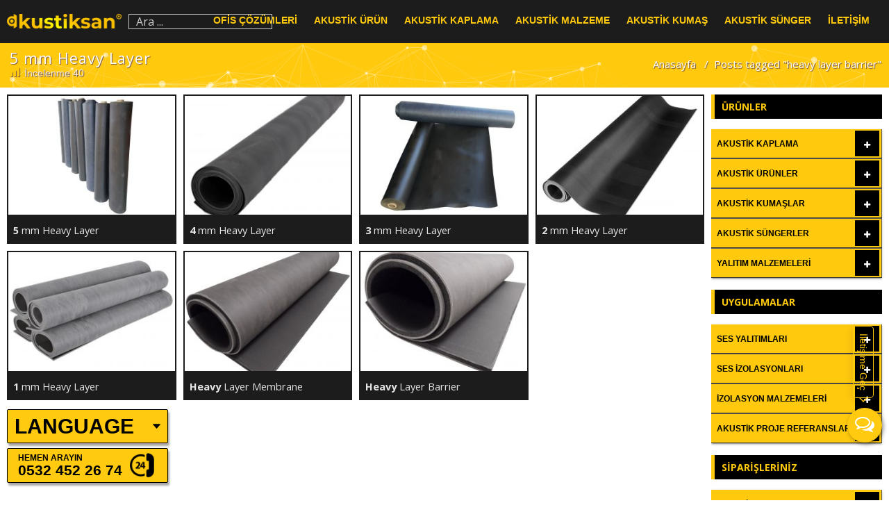

--- FILE ---
content_type: text/html; charset=UTF-8
request_url: https://www.akustikkaplama.com.tr/tag/heavy-layer-barrier
body_size: 37184
content:
<!DOCTYPE html><html lang="tr" prefix="og: http://ogp.me/ns#"><head>  <script async src="https://www.googletagmanager.com/gtag/js?id=UA-49897865-8"></script> <script>window.dataLayer = window.dataLayer || [];
  function gtag(){dataLayer.push(arguments);}
  gtag('js', new Date());

  gtag('config', 'UA-49897865-8');</script>  <script>(function(w,d,s,l,i){w[l]=w[l]||[];w[l].push({'gtm.start':
new Date().getTime(),event:'gtm.js'});var f=d.getElementsByTagName(s)[0],
j=d.createElement(s),dl=l!='dataLayer'?'&l='+l:'';j.async=true;j.src=
'https://www.googletagmanager.com/gtm.js?id='+i+dl;f.parentNode.insertBefore(j,f);
})(window,document,'script','dataLayer','GTM-PMT6388V');</script>  <!--[if IE]>
		<meta http-equiv="X-UA-Compatible" content="IE=9; IE=8; IE=7; IE=edge" /><![endif]--><meta charset="utf-8" /><meta name="viewport" content="width=device-width, initial-scale=1.0"><title>heavy layer barrier Archives - Akustik Ses Yalıtımı Malzemeleri</title><link rel="stylesheet" href="https://www.akustikkaplama.com.tr/wp-content/cache/min/1/b8c015192e738781bf3b6d1d7649f483.css" data-minify="1" /><meta name='robots' content='max-image-preview:large' /><link rel="canonical" href="https://www.akustikkaplama.com.tr/tag/heavy-layer-barrier" /><meta property="og:locale" content="tr_TR" /><meta property="og:type" content="object" /><meta property="og:title" content="heavy layer barrier Archives - Akustik Ses Yalıtımı Malzemeleri" /><meta property="og:url" content="https://www.akustikkaplama.com.tr/tag/heavy-layer-barrier" /><meta property="og:site_name" content="Akustik Ses Yalıtımı Malzemeleri" /><meta name="twitter:card" content="summary_large_image" /><meta name="twitter:title" content="heavy layer barrier Archives - Akustik Ses Yalıtımı Malzemeleri" /><link rel='dns-prefetch' href='//fonts.googleapis.com' /><link rel='dns-prefetch' href='//s.w.org' /><link rel="alternate" type="application/rss+xml" title="Akustik Ses Yalıtımı Malzemeleri &raquo; beslemesi" href="https://www.akustikkaplama.com.tr/feed" /><link rel="alternate" type="application/rss+xml" title="Akustik Ses Yalıtımı Malzemeleri &raquo; yorum beslemesi" href="https://www.akustikkaplama.com.tr/comments/feed" /><link rel="alternate" type="application/rss+xml" title="Akustik Ses Yalıtımı Malzemeleri &raquo; heavy layer barrier etiket beslemesi" href="https://www.akustikkaplama.com.tr/tag/heavy-layer-barrier/feed" /><link rel='stylesheet' id='basic-fonts-css' href='//fonts.googleapis.com/css?family=PT+Serif%3A400%2C700%7COpen+Sans%3A400%2C400italic%2C700%2C700italic&#038;subset=latin%2Ccyrillic&#038;ver=1&#038;display=swap' type='text/css' media='all' /> <script type='text/javascript' src='https://www.akustikkaplama.com.tr/wp-includes/js/jquery/jquery.min.js' id='jquery-core-js'></script> <script type='text/javascript' src='https://www.akustikkaplama.com.tr/wp-includes/js/jquery/jquery-migrate.min.js' id='jquery-migrate-js'></script> <script data-minify="1" type='text/javascript' src='https://www.akustikkaplama.com.tr/wp-content/cache/min/1/wp-content/plugins/wonderplugin-carousel/engine/wonderplugincarouselskins-848bd3463425950f9538a65bd5cf1288.js' id='wonderplugin-carousel-skins-script-js'></script> <script data-minify="1" type='text/javascript' src='https://www.akustikkaplama.com.tr/wp-content/cache/min/1/wp-content/plugins/wonderplugin-carousel/engine/wonderplugincarousel-b8d195602d498a6f0de1286672d31411.js' id='wonderplugin-carousel-script-js'></script> <script data-minify="1" type='text/javascript' src='https://www.akustikkaplama.com.tr/wp-content/cache/min/1/wp-content/themes/senastone/js/social-share-kit-59d07bd456a8620a9042c52a3c2958ea.js' id='sbutton-JS-js'></script> <script type='text/javascript' src='https://www.akustikkaplama.com.tr/wp-content/themes/senastone/js/owl.carousel.min.js' id='owl-js-js'></script> <script data-minify="1" type='text/javascript' src='https://www.akustikkaplama.com.tr/wp-content/cache/min/1/wp-content/themes/senastone/js/jquery.hoverdir-67ad3c061322d3a77aefbea913fbf4e8.js' id='hover-js-js'></script> <script data-minify="1" type='text/javascript' src='https://www.akustikkaplama.com.tr/wp-content/cache/min/1/wp-content/themes/senastone/js/modernizr.hoverdir-bf1c7722cf54edbf59ec64497da8c0a9.js' id='hover-ek-js-js'></script> <script data-minify="1" type='text/javascript' src='https://www.akustikkaplama.com.tr/wp-content/cache/min/1/wp-content/themes/senastone/js/jquery.easy-ticker-9b472d69517c9a99a563e3f8c604d4fd.js' id='kayan-yazi-js-js'></script> <script data-minify="1" type='text/javascript' src='https://www.akustikkaplama.com.tr/wp-content/cache/min/1/wp-content/themes/senastone/js/jquery.flipshow-cbfc8a4ea32abab98f3e0d8842c11755.js' id='flip-slider-js-js'></script> <link rel="https://api.w.org/" href="https://www.akustikkaplama.com.tr/wp-json/" /><link rel="alternate" type="application/json" href="https://www.akustikkaplama.com.tr/wp-json/wp/v2/tags/1194" /><link rel="EditURI" type="application/rsd+xml" title="RSD" href="https://www.akustikkaplama.com.tr/xmlrpc.php?rsd" /><link rel="wlwmanifest" type="application/wlwmanifest+xml" href="https://www.akustikkaplama.com.tr/wp-includes/wlwmanifest.xml" /><style id="bellows-custom-generated-css"></style><link rel="icon" href="https://www.akustikkaplama.com.tr/wp-content/uploads/2022/08/cropped-favicon-32x32.png" sizes="32x32" /><link rel="icon" href="https://www.akustikkaplama.com.tr/wp-content/uploads/2022/08/cropped-favicon-192x192.png" sizes="192x192" /><link rel="apple-touch-icon" href="https://www.akustikkaplama.com.tr/wp-content/uploads/2022/08/cropped-favicon-180x180.png" /><meta name="msapplication-TileImage" content="https://www.akustikkaplama.com.tr/wp-content/uploads/2022/08/cropped-favicon-270x270.png" /><link rel="alternate" type="application/rss+xml" title="RSS" href="https://www.akustikkaplama.com.tr/rsslatest.xml" /><noscript><style id="rocket-lazyload-nojs-css">.rll-youtube-player,[data-lazy-src]{display:none!important}</style></noscript> <script src="https://www.akustikkaplama.com.tr/wp-content/themes/senastone/js/bootstrap.min.js"></script> </head><body class="archive tag tag-heavy-layer-barrier tag-1194 wp-custom-logo layout-rightbar"><div class="wrapper cleafix"><header id="header" class="asf" data-spy="affix" data-offset-top="10"><div class="maxwidth"><div class="sitetitle h-logo"><div class="logo"><h1 id="logo"> <a id="logo" href="https://www.akustikkaplama.com.tr/" title="Akustik Ses İzolasyonu Süngerleri" class="blog-name"> <img width="2143" height="272" src="https://www.akustikkaplama.com.tr/wp-content/uploads/2022/08/akustiksan.png" class="custom-logo custom-logo-" alt="Akustik Ses Yalıtımı Malzemeleri" srcset="https://www.akustikkaplama.com.tr/wp-content/uploads/2022/08/akustiksan.png 2143w, https://www.akustikkaplama.com.tr/wp-content/uploads/2022/08/akustiksan-600x76.png 600w, https://www.akustikkaplama.com.tr/wp-content/uploads/2022/08/akustiksan-1024x130.png 1024w, https://www.akustikkaplama.com.tr/wp-content/uploads/2022/08/akustiksan-768x97.png 768w, https://www.akustikkaplama.com.tr/wp-content/uploads/2022/08/akustiksan-1536x195.png 1536w, https://www.akustikkaplama.com.tr/wp-content/uploads/2022/08/akustiksan-2048x260.png 2048w" sizes="(max-width: 2143px) 100vw, 2143px" /> <span> Akustik Ses Yalıtımı Malzemeleri </span> </a></h1><p class="sitedescription">Akustik Ses İzolasyonu Süngerleri</p></div></div><div class="h-arama"> <a id="ara-ac" onclick="ara()" class="mobile-toggle ara "><i class="fa fa-search"></i></a> <a id="ara-kapat" onclick="arama()" class="mobile-toggle ara "><i class="fa fa-search"></i></a><form id="ara-box" method="get" action="https://www.akustikkaplama.com.tr/"> <input type="text" value="Ara ..." name="s" id="s" onfocus="if (this.value == 'Ara ...') {this.value = '';}" onblur="if (this.value == '') {this.value = 'Ara ...';}" /></form></div><div id="ms-ac" class="mtop-icons"><div id="h-btn" class="hamburger s-acm hamburger--spin"><div class="hamburger-box"><div class="hamburger-inner"></div></div></div></div></div><div class="topnav1 grid h-menu"><nav id="ubermenu-main-63-top-2" class="ubermenu ubermenu-nojs ubermenu-main ubermenu-menu-63 ubermenu-loc-top ubermenu-responsive ubermenu-responsive-default ubermenu-responsive-collapse ubermenu-horizontal ubermenu-transition-fade ubermenu-trigger-hover_intent ubermenu-skin-none ubermenu-bar-align-full ubermenu-items-align-right ubermenu-bound ubermenu-disable-submenu-scroll ubermenu-hide-bkgs ubermenu-retractors-responsive"><ul id="ubermenu-nav-main-63-top" class="ubermenu-nav"><li id="menu-item-100227" class="ubermenu-item ubermenu-item-type-post_type ubermenu-item-object-post ubermenu-item-has-children ubermenu-item-100227 ubermenu-item-level-0 ubermenu-column ubermenu-column-auto ubermenu-has-submenu-drop ubermenu-has-submenu-mega" ><a class="ubermenu-target ubermenu-item-layout-default ubermenu-item-layout-text_only" title="Ofis Akustiği Projeleri" href="https://www.akustikkaplama.com.tr/ofis-cozumleri.html" tabindex="0"><span class="ubermenu-target-title ubermenu-target-text">Ofis Çözümleri</span></a><ul class="ubermenu-submenu ubermenu-submenu-id-100227 ubermenu-submenu-type-auto ubermenu-submenu-type-mega ubermenu-submenu-drop ubermenu-submenu-align-full_width ubermenu-autoclear" ><li id="menu-item-100262" class="ubermenu-item ubermenu-item-type-post_type ubermenu-item-object-post ubermenu-item-100262 ubermenu-item-auto ubermenu-item-header ubermenu-item-level-1 ubermenu-column ubermenu-column-1-8" ><a class="ubermenu-target ubermenu-target-with-image ubermenu-item-layout-default ubermenu-item-layout-image_above" title="Akustik Ofis Kabini" href="https://www.akustikkaplama.com.tr/akustik-ofis-kabinleri.html"><img class="ubermenu-image ubermenu-image-size-minik ubermenu-image-lazyload" data-src="https://www.akustikkaplama.com.tr/wp-content/uploads/2019/08/akustik-ofis-kabinleri-1-210x150.jpg" data-srcset="https://www.akustikkaplama.com.tr/wp-content/uploads/2019/08/akustik-ofis-kabinleri-1-210x150.jpg 210w, https://www.akustikkaplama.com.tr/wp-content/uploads/2019/08/akustik-ofis-kabinleri-1-280x200.jpg 280w" data-sizes="(max-width: 210px) 100vw, 210px" width="210" height="150" alt="Akustik Ofis Kabinleri" title="Akustik Ofis Kabinleri" /><span class="ubermenu-target-title ubermenu-target-text">Akustik Ofis Kabini</span></a></li><li id="menu-item-100263" class="ubermenu-item ubermenu-item-type-post_type ubermenu-item-object-post ubermenu-item-100263 ubermenu-item-auto ubermenu-item-header ubermenu-item-level-1 ubermenu-column ubermenu-column-1-8" ><a class="ubermenu-target ubermenu-target-with-image ubermenu-item-layout-default ubermenu-item-layout-image_above" title="Telefon Konuşma Kabini" href="https://www.akustikkaplama.com.tr/telefon-konusma-kabini.html"><img class="ubermenu-image ubermenu-image-size-minik ubermenu-image-lazyload" data-src="https://www.akustikkaplama.com.tr/wp-content/uploads/2019/08/telefon-konuşma-kabinleri-1-210x150.jpg" data-srcset="https://www.akustikkaplama.com.tr/wp-content/uploads/2019/08/telefon-konuşma-kabinleri-1-210x150.jpg 210w, https://www.akustikkaplama.com.tr/wp-content/uploads/2019/08/telefon-konuşma-kabinleri-1-280x200.jpg 280w" data-sizes="(max-width: 210px) 100vw, 210px" width="210" height="150" alt="Telefon Konuşma Kabinleri" title="Telefon Konuşma Kabinleri" /><span class="ubermenu-target-title ubermenu-target-text">Telefon Konuşma Kabini</span></a></li><li id="menu-item-100264" class="ubermenu-item ubermenu-item-type-post_type ubermenu-item-object-post ubermenu-item-100264 ubermenu-item-auto ubermenu-item-header ubermenu-item-level-1 ubermenu-column ubermenu-column-1-8" ><a class="ubermenu-target ubermenu-target-with-image ubermenu-item-layout-default ubermenu-item-layout-image_above" title="Telefon Görüşme Kabini" href="https://www.akustikkaplama.com.tr/telefon-gorusme-kabinleri.html"><img class="ubermenu-image ubermenu-image-size-minik ubermenu-image-lazyload" data-src="https://www.akustikkaplama.com.tr/wp-content/uploads/2019/08/telefon-görüşme-kabinleri-1-210x150.jpg" data-srcset="https://www.akustikkaplama.com.tr/wp-content/uploads/2019/08/telefon-görüşme-kabinleri-1-210x150.jpg 210w, https://www.akustikkaplama.com.tr/wp-content/uploads/2019/08/telefon-görüşme-kabinleri-1-280x200.jpg 280w" data-sizes="(max-width: 210px) 100vw, 210px" width="210" height="150" alt="Telefon Görüşme Kabinleri" title="Telefon Görüşme Kabinleri" /><span class="ubermenu-target-title ubermenu-target-text">Telefon Görüşme Kabini</span></a></li><li id="menu-item-100265" class="ubermenu-item ubermenu-item-type-post_type ubermenu-item-object-post ubermenu-item-100265 ubermenu-item-auto ubermenu-item-header ubermenu-item-level-1 ubermenu-column ubermenu-column-1-8" ><a class="ubermenu-target ubermenu-target-with-image ubermenu-item-layout-default ubermenu-item-layout-image_above" title="Ses Yutucu Totem" href="https://www.akustikkaplama.com.tr/ses-yutucu-totem.html"><img class="ubermenu-image ubermenu-image-size-minik ubermenu-image-lazyload" data-src="https://www.akustikkaplama.com.tr/wp-content/uploads/2019/08/ses-yuıtucu-totem-210x150.jpg" data-srcset="https://www.akustikkaplama.com.tr/wp-content/uploads/2019/08/ses-yuıtucu-totem-210x150.jpg 210w, https://www.akustikkaplama.com.tr/wp-content/uploads/2019/08/ses-yuıtucu-totem-280x200.jpg 280w" data-sizes="(max-width: 210px) 100vw, 210px" width="210" height="150" alt="Ses Yutucu Totemler" title="Ses Yutucu Totemler" /><span class="ubermenu-target-title ubermenu-target-text">Ses Yutucu Totem</span></a></li><li id="menu-item-100266" class="ubermenu-item ubermenu-item-type-post_type ubermenu-item-object-post ubermenu-item-100266 ubermenu-item-auto ubermenu-item-header ubermenu-item-level-1 ubermenu-column ubermenu-column-1-8" ><a class="ubermenu-target ubermenu-target-with-image ubermenu-item-layout-default ubermenu-item-layout-image_above" title="3d Akustik Panel" href="https://www.akustikkaplama.com.tr/3d-akustik-paneller.html"><img class="ubermenu-image ubermenu-image-size-minik ubermenu-image-lazyload" data-src="https://www.akustikkaplama.com.tr/wp-content/uploads/2019/08/3d-akustik-panel-210x150.jpg" data-srcset="https://www.akustikkaplama.com.tr/wp-content/uploads/2019/08/3d-akustik-panel-210x150.jpg 210w, https://www.akustikkaplama.com.tr/wp-content/uploads/2019/08/3d-akustik-panel-280x200.jpg 280w" data-sizes="(max-width: 210px) 100vw, 210px" width="210" height="150" alt="3D Akustik Paneller" title="3D Akustik Paneller" /><span class="ubermenu-target-title ubermenu-target-text">3d Akustik Panel</span></a></li><li id="menu-item-100267" class="ubermenu-item ubermenu-item-type-post_type ubermenu-item-object-post ubermenu-item-100267 ubermenu-item-auto ubermenu-item-header ubermenu-item-level-1 ubermenu-column ubermenu-column-1-8" ><a class="ubermenu-target ubermenu-target-with-image ubermenu-item-layout-default ubermenu-item-layout-image_above" title="Kanopi Asma Tavan" href="https://www.akustikkaplama.com.tr/kanopi-asma-tavan.html"><img class="ubermenu-image ubermenu-image-size-minik ubermenu-image-lazyload" data-src="https://www.akustikkaplama.com.tr/wp-content/uploads/2019/08/konopi-asma-tavan-210x150.jpg" data-srcset="https://www.akustikkaplama.com.tr/wp-content/uploads/2019/08/konopi-asma-tavan-210x150.jpg 210w, https://www.akustikkaplama.com.tr/wp-content/uploads/2019/08/konopi-asma-tavan-280x200.jpg 280w" data-sizes="(max-width: 210px) 100vw, 210px" width="210" height="150" alt="Kanopi Asma Tavanlar" title="Kanopi Asma Tavanlar" /><span class="ubermenu-target-title ubermenu-target-text">Kanopi Asma Tavan</span></a></li><li id="menu-item-100268" class="ubermenu-item ubermenu-item-type-post_type ubermenu-item-object-post ubermenu-item-100268 ubermenu-item-auto ubermenu-item-header ubermenu-item-level-1 ubermenu-column ubermenu-column-1-8" ><a class="ubermenu-target ubermenu-target-with-image ubermenu-item-layout-default ubermenu-item-layout-image_above" title="Baffle Akustik Tavan" href="https://www.akustikkaplama.com.tr/baffle-akustik-tavan.html"><img class="ubermenu-image ubermenu-image-size-minik ubermenu-image-lazyload" data-src="https://www.akustikkaplama.com.tr/wp-content/uploads/2019/08/baffle-akustik-tavan-210x150.jpg" data-srcset="https://www.akustikkaplama.com.tr/wp-content/uploads/2019/08/baffle-akustik-tavan-210x150.jpg 210w, https://www.akustikkaplama.com.tr/wp-content/uploads/2019/08/baffle-akustik-tavan-280x200.jpg 280w" data-sizes="(max-width: 210px) 100vw, 210px" width="210" height="150" alt="Baffle Akustik Tavanlar" title="Baffle Akustik Tavanlar" /><span class="ubermenu-target-title ubermenu-target-text">Baffle Akustik Tavan</span></a></li><li id="menu-item-100269" class="ubermenu-item ubermenu-item-type-post_type ubermenu-item-object-post ubermenu-item-100269 ubermenu-item-auto ubermenu-item-header ubermenu-item-level-1 ubermenu-column ubermenu-column-1-8" ><a class="ubermenu-target ubermenu-target-with-image ubermenu-item-layout-default ubermenu-item-layout-image_above" title="Akustik Ofis Paravanı" href="https://www.akustikkaplama.com.tr/akustik-paravanlar.html"><img class="ubermenu-image ubermenu-image-size-minik ubermenu-image-lazyload" data-src="https://www.akustikkaplama.com.tr/wp-content/uploads/2019/08/akustik-paravanlar-210x150.jpg" data-srcset="https://www.akustikkaplama.com.tr/wp-content/uploads/2019/08/akustik-paravanlar-210x150.jpg 210w, https://www.akustikkaplama.com.tr/wp-content/uploads/2019/08/akustik-paravanlar-280x200.jpg 280w" data-sizes="(max-width: 210px) 100vw, 210px" width="210" height="150" alt="Akustik Ofis Paravanları" title="Akustik Ofis Paravanları" /><span class="ubermenu-target-title ubermenu-target-text">Akustik Ofis Paravanı</span></a></li></ul></li><li id="menu-item-67358" class="ubermenu-item ubermenu-item-type-post_type ubermenu-item-object-page ubermenu-item-has-children ubermenu-item-67358 ubermenu-item-level-0 ubermenu-column ubermenu-column-auto ubermenu-has-submenu-drop ubermenu-has-submenu-mega" ><a class="ubermenu-target ubermenu-item-layout-default ubermenu-item-layout-text_only" title="Akustik Ses Ürünleri" href="https://www.akustikkaplama.com.tr/akustik-urunler" tabindex="0"><span class="ubermenu-target-title ubermenu-target-text">Akustik Ürün</span></a><ul class="ubermenu-submenu ubermenu-submenu-id-67358 ubermenu-submenu-type-auto ubermenu-submenu-type-mega ubermenu-submenu-drop ubermenu-submenu-align-full_width ubermenu-autoclear" ><li id="menu-item-78574" class="ubermenu-item ubermenu-item-type-post_type ubermenu-item-object-post ubermenu-item-78574 ubermenu-item-auto ubermenu-item-header ubermenu-item-level-1 ubermenu-column ubermenu-column-1-8" ><a class="ubermenu-target ubermenu-target-with-image ubermenu-item-layout-image_above ubermenu-content-align-center" title="Akustik Pano Panel" href="https://www.akustikkaplama.com.tr/akustik-pano-panel.html"><img class="ubermenu-image ubermenu-image-size-minik ubermenu-image-lazyload" data-src="https://www.akustikkaplama.com.tr/wp-content/uploads/2018/08/Akustik-Pano-Panelleri-210x150.jpg" data-srcset="https://www.akustikkaplama.com.tr/wp-content/uploads/2018/08/Akustik-Pano-Panelleri-210x150.jpg 210w, https://www.akustikkaplama.com.tr/wp-content/uploads/2018/08/Akustik-Pano-Panelleri-280x200.jpg 280w" data-sizes="(max-width: 210px) 100vw, 210px" width="210" height="150" alt="Akustik Pano Paneller" title="Akustik Pano Paneller" /><span class="ubermenu-target-title ubermenu-target-text">Akustik Pano Panel</span></a></li><li id="menu-item-67691" class="ubermenu-item ubermenu-item-type-post_type ubermenu-item-object-post ubermenu-item-67691 ubermenu-item-auto ubermenu-item-header ubermenu-item-level-1 ubermenu-column ubermenu-column-1-8" ><a class="ubermenu-target ubermenu-target-with-image ubermenu-item-layout-image_above ubermenu-content-align-center" title="Akustik Seperatör Paravan" href="https://www.akustikkaplama.com.tr/akustik-paravanlar.html"><img class="ubermenu-image ubermenu-image-size-minik ubermenu-image-lazyload" data-src="https://www.akustikkaplama.com.tr/wp-content/uploads/2019/04/Akustik-Seperatör-Paravanları-210x150.jpg" data-srcset="https://www.akustikkaplama.com.tr/wp-content/uploads/2019/04/Akustik-Seperatör-Paravanları-210x150.jpg 210w, https://www.akustikkaplama.com.tr/wp-content/uploads/2019/04/Akustik-Seperatör-Paravanları-280x200.jpg 280w" data-sizes="(max-width: 210px) 100vw, 210px" width="210" height="150" alt="Akustik Seperatör Paravanlar" title="Akustik Seperatör Paravanlar" /><span class="ubermenu-target-title ubermenu-target-text">Akustik Seperatör Paravan</span></a></li><li id="menu-item-69170" class="ubermenu-item ubermenu-item-type-post_type ubermenu-item-object-post ubermenu-item-69170 ubermenu-item-auto ubermenu-item-header ubermenu-item-level-1 ubermenu-column ubermenu-column-1-8" ><a class="ubermenu-target ubermenu-target-with-image ubermenu-item-layout-image_above ubermenu-content-align-center" title="Oval Duvar Paneli" href="https://www.akustikkaplama.com.tr/oval-duvar-panelleri.html"><img class="ubermenu-image ubermenu-image-size-thumbnail ubermenu-image-lazyload" data-src="https://www.akustikkaplama.com.tr/wp-content/uploads/2018/07/Oval-Duvar-Panelleri-280x200.jpg" data-srcset="https://www.akustikkaplama.com.tr/wp-content/uploads/2018/07/Oval-Duvar-Panelleri-280x200.jpg 280w, https://www.akustikkaplama.com.tr/wp-content/uploads/2018/07/Oval-Duvar-Panelleri-210x150.jpg 210w" data-sizes="(max-width: 280px) 100vw, 280px" width="280" height="200" alt="Oval Duvar Panelleri" title="Oval Duvar Panelleri" /><span class="ubermenu-target-title ubermenu-target-text">Oval Duvar Paneli</span></a></li><li id="menu-item-69171" class="ubermenu-item ubermenu-item-type-post_type ubermenu-item-object-post ubermenu-item-69171 ubermenu-item-auto ubermenu-item-header ubermenu-item-level-1 ubermenu-column ubermenu-column-1-8" ><a class="ubermenu-target ubermenu-target-with-image ubermenu-item-layout-image_above ubermenu-content-align-center" title="Oval Tavan Paneli" href="https://www.akustikkaplama.com.tr/oval-tavan-panelleri.html"><img class="ubermenu-image ubermenu-image-size-thumbnail ubermenu-image-lazyload" data-src="https://www.akustikkaplama.com.tr/wp-content/uploads/2018/07/Oval-Tavan-Panellerimiz-280x200.jpg" data-srcset="https://www.akustikkaplama.com.tr/wp-content/uploads/2018/07/Oval-Tavan-Panellerimiz-280x200.jpg 280w, https://www.akustikkaplama.com.tr/wp-content/uploads/2018/07/Oval-Tavan-Panellerimiz-210x150.jpg 210w" data-sizes="(max-width: 280px) 100vw, 280px" width="280" height="200" alt="Oval Tavan Panelleri" title="Oval Tavan Panelleri" /><span class="ubermenu-target-title ubermenu-target-text">Oval Tavan Paneli</span></a></li><li id="menu-item-67694" class="ubermenu-item ubermenu-item-type-post_type ubermenu-item-object-post ubermenu-item-67694 ubermenu-item-auto ubermenu-item-header ubermenu-item-level-1 ubermenu-column ubermenu-column-1-8" ><a class="ubermenu-target ubermenu-target-with-image ubermenu-item-layout-image_above ubermenu-content-align-center" title="Akustik Kanopi Panel" href="https://www.akustikkaplama.com.tr/kanopi-asma-tavan.html"><img class="ubermenu-image ubermenu-image-size-minik ubermenu-image-lazyload" data-src="https://www.akustikkaplama.com.tr/wp-content/uploads/2017/09/Akustik-Kanopi-Panelleri-210x150.jpg" data-srcset="https://www.akustikkaplama.com.tr/wp-content/uploads/2017/09/Akustik-Kanopi-Panelleri-210x150.jpg 210w, https://www.akustikkaplama.com.tr/wp-content/uploads/2017/09/Akustik-Kanopi-Panelleri-280x200.jpg 280w" data-sizes="(max-width: 210px) 100vw, 210px" width="210" height="150" alt="Akustik Kanopi Paneller" title="Akustik Kanopi Paneller" /><span class="ubermenu-target-title ubermenu-target-text">Akustik Kanopi Panel</span></a></li><li id="menu-item-67693" class="ubermenu-item ubermenu-item-type-post_type ubermenu-item-object-post ubermenu-item-67693 ubermenu-item-auto ubermenu-item-header ubermenu-item-level-1 ubermenu-column ubermenu-column-1-8" ><a class="ubermenu-target ubermenu-target-with-image ubermenu-item-layout-image_above ubermenu-content-align-center" title="Akustik Baffle Panel" href="https://www.akustikkaplama.com.tr/baffle-akustik-tavan.html"><img class="ubermenu-image ubermenu-image-size-minik ubermenu-image-lazyload" data-src="https://www.akustikkaplama.com.tr/wp-content/uploads/2017/09/Akustik-Baffle-Tavanları-210x150.jpg" data-srcset="https://www.akustikkaplama.com.tr/wp-content/uploads/2017/09/Akustik-Baffle-Tavanları-210x150.jpg 210w, https://www.akustikkaplama.com.tr/wp-content/uploads/2017/09/Akustik-Baffle-Tavanları-280x200.jpg 280w" data-sizes="(max-width: 210px) 100vw, 210px" width="210" height="150" alt="Akustik Baffle Paneller" title="Akustik Baffle Paneller" /><span class="ubermenu-target-title ubermenu-target-text">Akustik Baffle Panel</span></a></li><li id="menu-item-67695" class="ubermenu-item ubermenu-item-type-post_type ubermenu-item-object-post ubermenu-item-67695 ubermenu-item-auto ubermenu-item-header ubermenu-item-level-1 ubermenu-column ubermenu-column-1-8" ><a class="ubermenu-target ubermenu-target-with-image ubermenu-item-layout-image_above ubermenu-content-align-center" title="Akustik Yüzer Tavan" href="https://www.akustikkaplama.com.tr/akustik-yuzer-tavan.html"><img class="ubermenu-image ubermenu-image-size-minik ubermenu-image-lazyload" data-src="https://www.akustikkaplama.com.tr/wp-content/uploads/2017/09/Akustik-Yüzer-Tavanları-210x150.jpg" data-srcset="https://www.akustikkaplama.com.tr/wp-content/uploads/2017/09/Akustik-Yüzer-Tavanları-210x150.jpg 210w, https://www.akustikkaplama.com.tr/wp-content/uploads/2017/09/Akustik-Yüzer-Tavanları-280x200.jpg 280w" data-sizes="(max-width: 210px) 100vw, 210px" width="210" height="150" alt="Akustik Yüzer Tavanlar" title="Akustik Yüzer Tavanlar" /><span class="ubermenu-target-title ubermenu-target-text">Akustik Yüzer Tavan</span></a></li><li id="menu-item-67692" class="ubermenu-item ubermenu-item-type-post_type ubermenu-item-object-post ubermenu-item-67692 ubermenu-item-auto ubermenu-item-header ubermenu-item-level-1 ubermenu-column ubermenu-column-1-8" ><a class="ubermenu-target ubermenu-target-with-image ubermenu-item-layout-image_above ubermenu-content-align-center" title="Akustik Masa Seperatörü" href="https://www.akustikkaplama.com.tr/masa-seperatorleri.html"><img class="ubermenu-image ubermenu-image-size-minik ubermenu-image-lazyload" data-src="https://www.akustikkaplama.com.tr/wp-content/uploads/2019/04/Masa-Seperatörleri-210x150.jpg" data-srcset="https://www.akustikkaplama.com.tr/wp-content/uploads/2019/04/Masa-Seperatörleri-210x150.jpg 210w, https://www.akustikkaplama.com.tr/wp-content/uploads/2019/04/Masa-Seperatörleri-280x200.jpg 280w" data-sizes="(max-width: 210px) 100vw, 210px" width="210" height="150" alt="Akustik Masa Seperatörleri" title="Akustik Masa Seperatörleri" /><span class="ubermenu-target-title ubermenu-target-text">Akustik Masa Seperatörü</span></a></li></ul></li><li id="menu-item-67357" class="mtab ubermenu-item ubermenu-item-type-post_type ubermenu-item-object-page ubermenu-item-has-children ubermenu-item-67357 ubermenu-item-level-0 ubermenu-column ubermenu-column-auto ubermenu-has-submenu-drop ubermenu-has-submenu-mega" ><a class="ubermenu-target ubermenu-item-layout-default ubermenu-item-layout-text_only" title="Akustik Panel Kaplama" href="https://www.akustikkaplama.com.tr/akustik-kaplama" tabindex="0"><span class="ubermenu-target-title ubermenu-target-text">Akustik Kaplama</span></a><ul class="ubermenu-submenu ubermenu-submenu-id-67357 ubermenu-submenu-type-auto ubermenu-submenu-type-mega ubermenu-submenu-drop ubermenu-submenu-align-full_width ubermenu-autoclear" ><li id="menu-item-67655" class="ubermenu-item ubermenu-item-type-post_type ubermenu-item-object-post ubermenu-item-67655 ubermenu-item-auto ubermenu-item-header ubermenu-item-level-1 ubermenu-column ubermenu-column-1-8" ><a class="ubermenu-target ubermenu-target-with-image ubermenu-item-layout-image_above ubermenu-content-align-center" title="Ahşap Duvar Paneli" href="https://www.akustikkaplama.com.tr/akustik-ahsap-duvar-panelleri.html"><img class="ubermenu-image ubermenu-image-size-thumbnail ubermenu-image-lazyload" data-src="https://www.akustikkaplama.com.tr/wp-content/uploads/2016/08/Ahşap-Duvar-Panellerimiz-280x200.jpg" data-srcset="https://www.akustikkaplama.com.tr/wp-content/uploads/2016/08/Ahşap-Duvar-Panellerimiz-280x200.jpg 280w, https://www.akustikkaplama.com.tr/wp-content/uploads/2016/08/Ahşap-Duvar-Panellerimiz-210x150.jpg 210w" data-sizes="(max-width: 280px) 100vw, 280px" width="280" height="200" alt="Ahşap Duvar Panelleri" title="Ahşap Duvar Panelleri" /><span class="ubermenu-target-title ubermenu-target-text">Ahşap Duvar Paneli</span></a></li><li id="menu-item-67661" class="ubermenu-item ubermenu-item-type-post_type ubermenu-item-object-post ubermenu-item-67661 ubermenu-item-auto ubermenu-item-header ubermenu-item-level-1 ubermenu-column ubermenu-column-1-8" ><a class="ubermenu-target ubermenu-target-with-image ubermenu-item-layout-image_above ubermenu-content-align-center" title="Ahşap Tavan Paneli" href="https://www.akustikkaplama.com.tr/akustik-ahsap-tavan-panelleri.html"><img class="ubermenu-image ubermenu-image-size-minik ubermenu-image-lazyload" data-src="https://www.akustikkaplama.com.tr/wp-content/uploads/2016/08/Ahşap-Tavan-Panellerimiz-210x150.jpg" data-srcset="https://www.akustikkaplama.com.tr/wp-content/uploads/2016/08/Ahşap-Tavan-Panellerimiz-210x150.jpg 210w, https://www.akustikkaplama.com.tr/wp-content/uploads/2016/08/Ahşap-Tavan-Panellerimiz-280x200.jpg 280w" data-sizes="(max-width: 210px) 100vw, 210px" width="210" height="150" alt="Ahşap Tavan Panelleri" title="Ahşap Tavan Panelleri" /><span class="ubermenu-target-title ubermenu-target-text">Ahşap Tavan Paneli</span></a></li><li id="menu-item-78661" class="ubermenu-item ubermenu-item-type-post_type ubermenu-item-object-post ubermenu-item-78661 ubermenu-item-auto ubermenu-item-header ubermenu-item-level-1 ubermenu-column ubermenu-column-1-8" ><a class="ubermenu-target ubermenu-target-with-image ubermenu-item-layout-image_above ubermenu-content-align-center" title="Akustik Tavan Kaplama" href="https://www.akustikkaplama.com.tr/akustik-tavan-kaplama.html"><img class="ubermenu-image ubermenu-image-size-minik ubermenu-image-lazyload" data-src="https://www.akustikkaplama.com.tr/wp-content/uploads/2017/10/Akustik-Tavan-Kaplamamız-210x150.jpg" data-srcset="https://www.akustikkaplama.com.tr/wp-content/uploads/2017/10/Akustik-Tavan-Kaplamamız-210x150.jpg 210w, https://www.akustikkaplama.com.tr/wp-content/uploads/2017/10/Akustik-Tavan-Kaplamamız-280x200.jpg 280w" data-sizes="(max-width: 210px) 100vw, 210px" width="210" height="150" alt="Akustik Tavan Kaplamalar" title="Akustik Tavan Kaplamalar" /><span class="ubermenu-target-title ubermenu-target-text">Akustik Tavan Kaplama</span></a></li><li id="menu-item-67654" class="ubermenu-item ubermenu-item-type-post_type ubermenu-item-object-post ubermenu-item-67654 ubermenu-item-auto ubermenu-item-header ubermenu-item-level-1 ubermenu-column ubermenu-column-1-8" ><a class="ubermenu-target ubermenu-target-with-image ubermenu-item-layout-image_above ubermenu-content-align-center" title="Kumaş Kaplı Panel" href="https://www.akustikkaplama.com.tr/akustik-kumas-kapli-panel.html"><img class="ubermenu-image ubermenu-image-size-thumbnail ubermenu-image-lazyload" data-src="https://www.akustikkaplama.com.tr/wp-content/uploads/2018/08/Kumaş-Kaplı-Panellerimiz-280x200.jpg" data-srcset="https://www.akustikkaplama.com.tr/wp-content/uploads/2018/08/Kumaş-Kaplı-Panellerimiz-280x200.jpg 280w, https://www.akustikkaplama.com.tr/wp-content/uploads/2018/08/Kumaş-Kaplı-Panellerimiz-210x150.jpg 210w" data-sizes="(max-width: 280px) 100vw, 280px" width="280" height="200" alt="Kumaş Kaplı Paneller" title="Kumaş Kaplı Paneller" /><span class="ubermenu-target-title ubermenu-target-text">Kumaş Kaplı Panel</span></a></li><li id="menu-item-84633" class="ubermenu-item ubermenu-item-type-post_type ubermenu-item-object-post ubermenu-item-84633 ubermenu-item-auto ubermenu-item-header ubermenu-item-level-1 ubermenu-column ubermenu-column-1-8" ><a class="ubermenu-target ubermenu-target-with-image ubermenu-item-layout-image_above ubermenu-content-align-center" title="Petek Tavan Panel" href="https://www.akustikkaplama.com.tr/petek-tavan-panelleri.html"><img class="ubermenu-image ubermenu-image-size-minik ubermenu-image-lazyload" data-src="https://www.akustikkaplama.com.tr/wp-content/uploads/2019/06/Petek-Tavan-Panellerimiz-210x150.jpg" data-srcset="https://www.akustikkaplama.com.tr/wp-content/uploads/2019/06/Petek-Tavan-Panellerimiz-210x150.jpg 210w, https://www.akustikkaplama.com.tr/wp-content/uploads/2019/06/Petek-Tavan-Panellerimiz-280x200.jpg 280w" data-sizes="(max-width: 210px) 100vw, 210px" width="210" height="150" alt="Petek Tavan Panelleri" title="Petek Tavan Panelleri" /><span class="ubermenu-target-title ubermenu-target-text">Petek Tavan Panel</span></a></li><li id="menu-item-78660" class="ubermenu-item ubermenu-item-type-post_type ubermenu-item-object-post ubermenu-item-78660 ubermenu-item-auto ubermenu-item-header ubermenu-item-level-1 ubermenu-column ubermenu-column-1-8" ><a class="ubermenu-target ubermenu-target-with-image ubermenu-item-layout-image_above ubermenu-content-align-center" title="Yanmaz Sünger Panel" href="https://www.akustikkaplama.com.tr/yanmaz-sunger-panel.html"><img class="ubermenu-image ubermenu-image-size-minik ubermenu-image-lazyload" data-src="https://www.akustikkaplama.com.tr/wp-content/uploads/2019/09/Yanmaz-Sünger-Panellerimiz-210x150.jpg" data-srcset="https://www.akustikkaplama.com.tr/wp-content/uploads/2019/09/Yanmaz-Sünger-Panellerimiz-210x150.jpg 210w, https://www.akustikkaplama.com.tr/wp-content/uploads/2019/09/Yanmaz-Sünger-Panellerimiz-280x200.jpg 280w" data-sizes="(max-width: 210px) 100vw, 210px" width="210" height="150" alt="Yanmaz Sünger Paneller" title="Yanmaz Sünger Paneller" /><span class="ubermenu-target-title ubermenu-target-text">Yanmaz Sünger Panel</span></a></li><li id="menu-item-80135" class="ubermenu-item ubermenu-item-type-post_type ubermenu-item-object-post ubermenu-item-80135 ubermenu-item-auto ubermenu-item-header ubermenu-item-level-1 ubermenu-column ubermenu-column-1-8" ><a class="ubermenu-target ubermenu-target-with-image ubermenu-item-layout-image_above ubermenu-content-align-center" title="Linear Tavan Panel" href="https://www.akustikkaplama.com.tr/linear-tavan.html"><img class="ubermenu-image ubermenu-image-size-minik ubermenu-image-lazyload" data-src="https://www.akustikkaplama.com.tr/wp-content/uploads/2019/06/Lineer-Tavan-panellerimiz-210x150.jpg" data-srcset="https://www.akustikkaplama.com.tr/wp-content/uploads/2019/06/Lineer-Tavan-panellerimiz-210x150.jpg 210w, https://www.akustikkaplama.com.tr/wp-content/uploads/2019/06/Lineer-Tavan-panellerimiz-280x200.jpg 280w" data-sizes="(max-width: 210px) 100vw, 210px" width="210" height="150" alt="Linear Tavan Panelleri" title="Linear Tavan Panelleri" /><span class="ubermenu-target-title ubermenu-target-text">Linear Tavan Panel</span></a></li><li id="menu-item-80134" class="ubermenu-item ubermenu-item-type-post_type ubermenu-item-object-post ubermenu-item-80134 ubermenu-item-auto ubermenu-item-header ubermenu-item-level-1 ubermenu-column ubermenu-column-1-8" ><a class="ubermenu-target ubermenu-target-with-image ubermenu-item-layout-image_above ubermenu-content-align-center" title="Akustik Duvar Paneli" href="https://www.akustikkaplama.com.tr/akustik-duvar-panelleri.html"><img class="ubermenu-image ubermenu-image-size-minik ubermenu-image-lazyload" data-src="https://www.akustikkaplama.com.tr/wp-content/uploads/2019/06/Akustik-Duvar-Panellerimiz-210x150.jpg" data-srcset="https://www.akustikkaplama.com.tr/wp-content/uploads/2019/06/Akustik-Duvar-Panellerimiz-210x150.jpg 210w, https://www.akustikkaplama.com.tr/wp-content/uploads/2019/06/Akustik-Duvar-Panellerimiz-280x200.jpg 280w" data-sizes="(max-width: 210px) 100vw, 210px" width="210" height="150" alt="Akustik Duvar Panelleri" title="Akustik Duvar Panelleri" /><span class="ubermenu-target-title ubermenu-target-text">Akustik Duvar Paneli</span></a></li></ul></li><li id="menu-item-67354" class="mtab ubermenu-item ubermenu-item-type-post_type ubermenu-item-object-page ubermenu-item-has-children ubermenu-item-67354 ubermenu-item-level-0 ubermenu-column ubermenu-column-auto ubermenu-has-submenu-drop ubermenu-has-submenu-mega" ><a class="ubermenu-target ubermenu-item-layout-default ubermenu-item-layout-text_only" title="Ses Yalıtım Malzemeleri" href="https://www.akustikkaplama.com.tr/ses-yalitim-malzemeleri" tabindex="0"><span class="ubermenu-target-title ubermenu-target-text">Akustik Malzeme</span></a><ul class="ubermenu-submenu ubermenu-submenu-id-67354 ubermenu-submenu-type-auto ubermenu-submenu-type-mega ubermenu-submenu-drop ubermenu-submenu-align-full_width ubermenu-autoclear" ><li id="menu-item-68688" class="ubermenu-item ubermenu-item-type-post_type ubermenu-item-object-post ubermenu-item-68688 ubermenu-item-auto ubermenu-item-header ubermenu-item-level-1 ubermenu-column ubermenu-column-1-8" ><a class="ubermenu-target ubermenu-target-with-image ubermenu-item-layout-image_above ubermenu-content-align-center" title="Mantar Kauçuk Şilte" href="https://www.akustikkaplama.com.tr/mantarli-kaucuk-silte.html"><img class="ubermenu-image ubermenu-image-size-thumbnail ubermenu-image-lazyload" data-src="https://www.akustikkaplama.com.tr/wp-content/uploads/2019/04/Mantar-Kauçuklar-280x200.jpg" data-srcset="https://www.akustikkaplama.com.tr/wp-content/uploads/2019/04/Mantar-Kauçuklar-280x200.jpg 280w, https://www.akustikkaplama.com.tr/wp-content/uploads/2019/04/Mantar-Kauçuklar-210x150.jpg 210w" data-sizes="(max-width: 280px) 100vw, 280px" width="280" height="200" alt="Mantar Kauçuk Şilteler" title="Mantar Kauçuk Şilteler" /><span class="ubermenu-target-title ubermenu-target-text">Mantar Kauçuk Şilte</span></a></li><li id="menu-item-67647" class="ubermenu-item ubermenu-item-type-post_type ubermenu-item-object-post ubermenu-item-67647 ubermenu-item-auto ubermenu-item-header ubermenu-item-level-1 ubermenu-column ubermenu-column-1-8" ><a class="ubermenu-target ubermenu-target-with-image ubermenu-item-layout-image_above ubermenu-content-align-center" title="Mantar Rulo Şilte" href="https://www.akustikkaplama.com.tr/mantar-silte.html"><img class="ubermenu-image ubermenu-image-size-minik ubermenu-image-lazyload" data-src="https://www.akustikkaplama.com.tr/wp-content/uploads/2019/01/Mantar-Şiltelerimiz-210x150.jpg" data-srcset="https://www.akustikkaplama.com.tr/wp-content/uploads/2019/01/Mantar-Şiltelerimiz-210x150.jpg 210w, https://www.akustikkaplama.com.tr/wp-content/uploads/2019/01/Mantar-Şiltelerimiz-280x200.jpg 280w" data-sizes="(max-width: 210px) 100vw, 210px" width="210" height="150" alt="Mantar Rulo Şilteler" title="Mantar Rulo Şilteler" /><span class="ubermenu-target-title ubermenu-target-text">Mantar Rulo Şilte</span></a></li><li id="menu-item-76994" class="ubermenu-item ubermenu-item-type-post_type ubermenu-item-object-post ubermenu-item-76994 ubermenu-item-auto ubermenu-item-header ubermenu-item-level-1 ubermenu-column ubermenu-column-1-8" ><a class="ubermenu-target ubermenu-target-with-image ubermenu-item-layout-image_above ubermenu-content-align-center" title="Kauçuk Rulo Şilte" href="https://www.akustikkaplama.com.tr/kaucuk-silte.html"><img class="ubermenu-image ubermenu-image-size-minik ubermenu-image-lazyload" data-src="https://www.akustikkaplama.com.tr/wp-content/uploads/2019/04/Kauçuk-Rulo-Şiltelerimiz-210x150.jpg" data-srcset="https://www.akustikkaplama.com.tr/wp-content/uploads/2019/04/Kauçuk-Rulo-Şiltelerimiz-210x150.jpg 210w, https://www.akustikkaplama.com.tr/wp-content/uploads/2019/04/Kauçuk-Rulo-Şiltelerimiz-280x200.jpg 280w" data-sizes="(max-width: 210px) 100vw, 210px" width="210" height="150" alt="Kauçuk Rulo Şilteler" title="Kauçuk Rulo Şilteler" /><span class="ubermenu-target-title ubermenu-target-text">Kauçuk Rulo Şilte</span></a></li><li id="menu-item-67649" class="ubermenu-item ubermenu-item-type-post_type ubermenu-item-object-post ubermenu-item-67649 ubermenu-item-auto ubermenu-item-header ubermenu-item-level-1 ubermenu-column ubermenu-column-1-8" ><a class="ubermenu-target ubermenu-target-with-image ubermenu-item-layout-image_above ubermenu-content-align-center" title="Polietilen Köpük Şilte" href="https://www.akustikkaplama.com.tr/polietilen-silteler.html"><img class="ubermenu-image ubermenu-image-size-minik ubermenu-image-lazyload" data-src="https://www.akustikkaplama.com.tr/wp-content/uploads/2019/01/Polietilen-Köpük-Şiltelerimiz-210x150.jpg" data-srcset="https://www.akustikkaplama.com.tr/wp-content/uploads/2019/01/Polietilen-Köpük-Şiltelerimiz-210x150.jpg 210w, https://www.akustikkaplama.com.tr/wp-content/uploads/2019/01/Polietilen-Köpük-Şiltelerimiz-280x200.jpg 280w" data-sizes="(max-width: 210px) 100vw, 210px" width="210" height="150" alt="Polietilen Köpük Şilteler" title="Polietilen Köpük Şilteler" /><span class="ubermenu-target-title ubermenu-target-text">Polietilen Köpük Şilte</span></a></li><li id="menu-item-67646" class="ubermenu-item ubermenu-item-type-post_type ubermenu-item-object-post ubermenu-item-67646 ubermenu-item-auto ubermenu-item-header ubermenu-item-level-1 ubermenu-column ubermenu-column-1-8" ><a class="ubermenu-target ubermenu-target-with-image ubermenu-item-layout-default ubermenu-content-align-center ubermenu-item-layout-image_above" title="Akustik Rulo Şilte" href="https://www.akustikkaplama.com.tr/akustik-silte.html"><img class="ubermenu-image ubermenu-image-size-minik ubermenu-image-lazyload" data-src="https://www.akustikkaplama.com.tr/wp-content/uploads/2019/06/Akustik-Şiltelerimiz-210x150.jpg" data-srcset="https://www.akustikkaplama.com.tr/wp-content/uploads/2019/06/Akustik-Şiltelerimiz-210x150.jpg 210w, https://www.akustikkaplama.com.tr/wp-content/uploads/2019/06/Akustik-Şiltelerimiz-280x200.jpg 280w" data-sizes="(max-width: 210px) 100vw, 210px" width="210" height="150" alt="Akustik Rulo Şilteler" title="Akustik Rulo Şilteler" /><span class="ubermenu-target-title ubermenu-target-text">Akustik Rulo Şilte</span></a></li><li id="menu-item-67650" class="ubermenu-item ubermenu-item-type-post_type ubermenu-item-object-post ubermenu-item-67650 ubermenu-item-auto ubermenu-item-header ubermenu-item-level-1 ubermenu-column ubermenu-column-1-8" ><a class="ubermenu-target ubermenu-target-with-image ubermenu-item-layout-image_above ubermenu-content-align-center" title="Akustik Ses Bariyeri" href="https://www.akustikkaplama.com.tr/kaucuk-bariyer.html"><img class="ubermenu-image ubermenu-image-size-minik ubermenu-image-lazyload" data-src="https://www.akustikkaplama.com.tr/wp-content/uploads/2018/08/Akustik-Bariyerlerimiz-210x150.jpg" data-srcset="https://www.akustikkaplama.com.tr/wp-content/uploads/2018/08/Akustik-Bariyerlerimiz-210x150.jpg 210w, https://www.akustikkaplama.com.tr/wp-content/uploads/2018/08/Akustik-Bariyerlerimiz-280x200.jpg 280w" data-sizes="(max-width: 210px) 100vw, 210px" width="210" height="150" alt="Akustik Ses Bariyerleri" title="Akustik Ses Bariyerleri" /><span class="ubermenu-target-title ubermenu-target-text">Akustik Ses Bariyeri</span></a></li><li id="menu-item-67651" class="ubermenu-item ubermenu-item-type-post_type ubermenu-item-object-post ubermenu-item-67651 ubermenu-item-auto ubermenu-item-header ubermenu-item-level-1 ubermenu-column ubermenu-column-1-8" ><a class="ubermenu-target ubermenu-target-with-image ubermenu-item-layout-image_above ubermenu-content-align-center" title="Ses Yalıtım Bandı" href="https://www.akustikkaplama.com.tr/yalitim-bantlari.html"><img class="ubermenu-image ubermenu-image-size-minik ubermenu-image-lazyload" data-src="https://www.akustikkaplama.com.tr/wp-content/uploads/2018/07/Yalıtım-Bantlarımız-210x150.jpg" data-srcset="https://www.akustikkaplama.com.tr/wp-content/uploads/2018/07/Yalıtım-Bantlarımız-210x150.jpg 210w, https://www.akustikkaplama.com.tr/wp-content/uploads/2018/07/Yalıtım-Bantlarımız-280x200.jpg 280w" data-sizes="(max-width: 210px) 100vw, 210px" width="210" height="150" alt="Ses Yalıtım Bantları" title="Ses Yalıtım Bantları" /><span class="ubermenu-target-title ubermenu-target-text">Ses Yalıtım Bandı</span></a></li><li id="menu-item-67652" class="ubermenu-item ubermenu-item-type-post_type ubermenu-item-object-post ubermenu-item-67652 ubermenu-item-auto ubermenu-item-header ubermenu-item-level-1 ubermenu-column ubermenu-column-1-8" ><a class="ubermenu-target ubermenu-target-with-image ubermenu-item-layout-image_above ubermenu-content-align-center" title="Kontak Sünger Yapıştırıcı" href="https://www.akustikkaplama.com.tr/kontak-sunger-yapistirici.html"><img class="ubermenu-image ubermenu-image-size-minik ubermenu-image-lazyload" data-src="https://www.akustikkaplama.com.tr/wp-content/uploads/2018/08/Kontact-Yapıştırıcılarımız-210x150.jpg" data-srcset="https://www.akustikkaplama.com.tr/wp-content/uploads/2018/08/Kontact-Yapıştırıcılarımız-210x150.jpg 210w, https://www.akustikkaplama.com.tr/wp-content/uploads/2018/08/Kontact-Yapıştırıcılarımız-280x200.jpg 280w" data-sizes="(max-width: 210px) 100vw, 210px" width="210" height="150" alt="Kontak Sünger Yapıştırıcılar" title="Kontak Sünger Yapıştırıcılar" /><span class="ubermenu-target-title ubermenu-target-text">Kontak Sünger Yapıştırıcı</span></a></li></ul></li><li id="menu-item-67356" class="ubermenu-item ubermenu-item-type-post_type ubermenu-item-object-page ubermenu-item-has-children ubermenu-item-67356 ubermenu-item-level-0 ubermenu-column ubermenu-column-auto ubermenu-has-submenu-drop ubermenu-has-submenu-mega" ><a class="ubermenu-target ubermenu-item-layout-default ubermenu-item-layout-text_only" title="Akustik Panel Kumaşları" href="https://www.akustikkaplama.com.tr/akustik-kumaslar" tabindex="0"><span class="ubermenu-target-title ubermenu-target-text">Akustik Kumaş</span></a><ul class="ubermenu-submenu ubermenu-submenu-id-67356 ubermenu-submenu-type-auto ubermenu-submenu-type-mega ubermenu-submenu-drop ubermenu-submenu-align-full_width ubermenu-autoclear" ><li id="menu-item-67662" class="ubermenu-item ubermenu-item-type-post_type ubermenu-item-object-post ubermenu-item-67662 ubermenu-item-auto ubermenu-item-header ubermenu-item-level-1 ubermenu-column ubermenu-column-1-8" ><a class="ubermenu-target ubermenu-target-with-image ubermenu-item-layout-image_above ubermenu-content-align-center" title="Fibertex Kumaş" href="https://www.akustikkaplama.com.tr/fibertex-kumas.html"><img class="ubermenu-image ubermenu-image-size-minik ubermenu-image-lazyload" data-src="https://www.akustikkaplama.com.tr/wp-content/uploads/2016/08/Fibertex-Akustik-Kumaşları-7-210x150.jpg" data-srcset="https://www.akustikkaplama.com.tr/wp-content/uploads/2016/08/Fibertex-Akustik-Kumaşları-7-210x150.jpg 210w, https://www.akustikkaplama.com.tr/wp-content/uploads/2016/08/Fibertex-Akustik-Kumaşları-7-280x200.jpg 280w" data-sizes="(max-width: 210px) 100vw, 210px" width="210" height="150" alt="Fibertex Akustik Kumaşlar" title="Fibertex Akustik Kumaşlar" /><span class="ubermenu-target-title ubermenu-target-text">Fibertex Kumaş</span></a></li><li id="menu-item-101578" class="ubermenu-item ubermenu-item-type-post_type ubermenu-item-object-post ubermenu-item-101578 ubermenu-item-auto ubermenu-item-header ubermenu-item-level-1 ubermenu-column ubermenu-column-1-8" ><a class="ubermenu-target ubermenu-target-with-image ubermenu-item-layout-default ubermenu-item-layout-image_above" title="Soundtex Kumaş" href="https://www.akustikkaplama.com.tr/soundtex-kumas.html"><img class="ubermenu-image ubermenu-image-size-minik ubermenu-image-lazyload" data-src="https://www.akustikkaplama.com.tr/wp-content/uploads/2020/01/soundtex-akustik-kumaş-210x150.jpg" data-srcset="https://www.akustikkaplama.com.tr/wp-content/uploads/2020/01/soundtex-akustik-kumaş-210x150.jpg 210w, https://www.akustikkaplama.com.tr/wp-content/uploads/2020/01/soundtex-akustik-kumaş-280x200.jpg 280w" data-sizes="(max-width: 210px) 100vw, 210px" width="210" height="150" alt="Soundtex Akustik Kumaşlar" title="Soundtex Akustik Kumaşlar" /><span class="ubermenu-target-title ubermenu-target-text">Soundtex Kumaş</span></a></li><li id="menu-item-67664" class="ubermenu-item ubermenu-item-type-post_type ubermenu-item-object-post ubermenu-item-67664 ubermenu-item-auto ubermenu-item-header ubermenu-item-level-1 ubermenu-column ubermenu-column-1-8" ><a class="ubermenu-target ubermenu-target-with-image ubermenu-item-layout-image_above ubermenu-content-align-center" title="Camira Fiji Kumaş" href="https://www.akustikkaplama.com.tr/camira-fiji-kumas.html"><img class="ubermenu-image ubermenu-image-size-minik ubermenu-image-lazyload" data-src="https://www.akustikkaplama.com.tr/wp-content/uploads/2019/06/Camira-Fiji-Kumaşları-5-210x150.jpg" data-srcset="https://www.akustikkaplama.com.tr/wp-content/uploads/2019/06/Camira-Fiji-Kumaşları-5-210x150.jpg 210w, https://www.akustikkaplama.com.tr/wp-content/uploads/2019/06/Camira-Fiji-Kumaşları-5-280x200.jpg 280w" data-sizes="(max-width: 210px) 100vw, 210px" width="210" height="150" alt="Camira Fiji Kumaşlar" title="Camira Fiji Kumaşlar" /><span class="ubermenu-target-title ubermenu-target-text">Camira Fiji Kumaş</span></a></li><li id="menu-item-67665" class="ubermenu-item ubermenu-item-type-post_type ubermenu-item-object-post ubermenu-item-67665 ubermenu-item-auto ubermenu-item-header ubermenu-item-level-1 ubermenu-column ubermenu-column-1-8" ><a class="ubermenu-target ubermenu-target-with-image ubermenu-item-layout-image_above ubermenu-content-align-center" title="Camira Blazer Kumaş" href="https://www.akustikkaplama.com.tr/camira-blazer-kumas.html"><img class="ubermenu-image ubermenu-image-size-minik ubermenu-image-lazyload" data-src="https://www.akustikkaplama.com.tr/wp-content/uploads/2019/06/Camira-Blazer-Kumaşları-2-210x150.jpg" data-srcset="https://www.akustikkaplama.com.tr/wp-content/uploads/2019/06/Camira-Blazer-Kumaşları-2-210x150.jpg 210w, https://www.akustikkaplama.com.tr/wp-content/uploads/2019/06/Camira-Blazer-Kumaşları-2-280x200.jpg 280w" data-sizes="(max-width: 210px) 100vw, 210px" width="210" height="150" alt="Camira Blazer Kumaşlar" title="Camira Blazer Kumaşlar" /><span class="ubermenu-target-title ubermenu-target-text">Camira Blazer Kumaş</span></a></li><li id="menu-item-101576" class="ubermenu-item ubermenu-item-type-post_type ubermenu-item-object-post ubermenu-item-101576 ubermenu-item-auto ubermenu-item-header ubermenu-item-level-1 ubermenu-column ubermenu-column-1-8" ><a class="ubermenu-target ubermenu-target-with-image ubermenu-item-layout-default ubermenu-item-layout-image_above" title="Camira Cara Kumaş" href="https://www.akustikkaplama.com.tr/camira-cara-kumas.html"><img class="ubermenu-image ubermenu-image-size-minik ubermenu-image-lazyload" data-src="https://www.akustikkaplama.com.tr/wp-content/uploads/2020/01/camira-cara-kumaş-210x150.jpg" data-srcset="https://www.akustikkaplama.com.tr/wp-content/uploads/2020/01/camira-cara-kumaş-210x150.jpg 210w, https://www.akustikkaplama.com.tr/wp-content/uploads/2020/01/camira-cara-kumaş-280x200.jpg 280w" data-sizes="(max-width: 210px) 100vw, 210px" width="210" height="150" alt="Camira Cara Kumaşlar" title="Camira Cara Kumaşlar" /><span class="ubermenu-target-title ubermenu-target-text">Camira Cara Kumaş</span></a></li><li id="menu-item-101580" class="ubermenu-item ubermenu-item-type-post_type ubermenu-item-object-post ubermenu-item-101580 ubermenu-item-auto ubermenu-item-header ubermenu-item-level-1 ubermenu-column ubermenu-column-1-8" ><a class="ubermenu-target ubermenu-target-with-image ubermenu-item-layout-default ubermenu-item-layout-image_above" title="Akustik Keçe Kumaş" href="https://www.akustikkaplama.com.tr/akustik-kece-kumas.html"><img class="ubermenu-image ubermenu-image-size-minik ubermenu-image-lazyload" data-src="https://www.akustikkaplama.com.tr/wp-content/uploads/2020/01/akustik-keçe-kumaş-210x150.jpg" data-srcset="https://www.akustikkaplama.com.tr/wp-content/uploads/2020/01/akustik-keçe-kumaş-210x150.jpg 210w, https://www.akustikkaplama.com.tr/wp-content/uploads/2020/01/akustik-keçe-kumaş-280x200.jpg 280w" data-sizes="(max-width: 210px) 100vw, 210px" width="210" height="150" alt="Akustik Keçe Kumaşlar" title="Akustik Keçe Kumaşlar" /><span class="ubermenu-target-title ubermenu-target-text">Akustik Keçe Kumaş</span></a></li><li id="menu-item-67671" class="ubermenu-item ubermenu-item-type-post_type ubermenu-item-object-post ubermenu-item-67671 ubermenu-item-auto ubermenu-item-header ubermenu-item-level-1 ubermenu-column ubermenu-column-1-8" ><a class="ubermenu-target ubermenu-target-with-image ubermenu-item-layout-image_above ubermenu-content-align-center" title="Camira Era Kumaş" href="https://www.akustikkaplama.com.tr/camira-era-kumas.html"><img class="ubermenu-image ubermenu-image-size-minik ubermenu-image-lazyload" data-src="https://www.akustikkaplama.com.tr/wp-content/uploads/2019/06/Camira-Era-Kumaşları-4-210x150.jpg" data-srcset="https://www.akustikkaplama.com.tr/wp-content/uploads/2019/06/Camira-Era-Kumaşları-4-210x150.jpg 210w, https://www.akustikkaplama.com.tr/wp-content/uploads/2019/06/Camira-Era-Kumaşları-4-280x200.jpg 280w" data-sizes="(max-width: 210px) 100vw, 210px" width="210" height="150" alt="Camira Era Kumaşlar" title="Camira Era Kumaşlar" /><span class="ubermenu-target-title ubermenu-target-text">Camira Era Kumaş</span></a></li><li id="menu-item-80504" class="ubermenu-item ubermenu-item-type-post_type ubermenu-item-object-post ubermenu-item-80504 ubermenu-item-auto ubermenu-item-header ubermenu-item-level-1 ubermenu-column ubermenu-column-1-8" ><a class="ubermenu-target ubermenu-target-with-image ubermenu-item-layout-image_above ubermenu-content-align-center" title="Camira Lucia Kumaş" href="https://www.akustikkaplama.com.tr/camira-lucia-kumas.html"><img class="ubermenu-image ubermenu-image-size-minik ubermenu-image-lazyload" data-src="https://www.akustikkaplama.com.tr/wp-content/uploads/2019/06/Camira-Lucia-Kumaşları-6-210x150.jpg" data-srcset="https://www.akustikkaplama.com.tr/wp-content/uploads/2019/06/Camira-Lucia-Kumaşları-6-210x150.jpg 210w, https://www.akustikkaplama.com.tr/wp-content/uploads/2019/06/Camira-Lucia-Kumaşları-6-280x200.jpg 280w" data-sizes="(max-width: 210px) 100vw, 210px" width="210" height="150" alt="Camira Lucia Kumaşlar" title="Camira Lucia Kumaşlar" /><span class="ubermenu-target-title ubermenu-target-text">Camira Lucia Kumaş</span></a></li></ul></li><li id="menu-item-67353" class="ubermenu-item ubermenu-item-type-post_type ubermenu-item-object-page ubermenu-item-has-children ubermenu-item-67353 ubermenu-item-level-0 ubermenu-column ubermenu-column-auto ubermenu-has-submenu-drop ubermenu-has-submenu-mega" ><a class="ubermenu-target ubermenu-item-layout-default ubermenu-item-layout-text_only" title="Akustik Yanmaz Süngerler" href="https://www.akustikkaplama.com.tr/akustik-sungerler" tabindex="0"><span class="ubermenu-target-title ubermenu-target-text">Akustik Sünger</span></a><ul class="ubermenu-submenu ubermenu-submenu-id-67353 ubermenu-submenu-type-mega ubermenu-submenu-drop ubermenu-submenu-align-full_width ubermenu-submenu-content-align-center ubermenu-autoclear" ><li id="menu-item-67360" class="ubermenu-item ubermenu-item-type-post_type ubermenu-item-object-post ubermenu-item-67360 ubermenu-item-auto ubermenu-item-header ubermenu-item-level-1 ubermenu-column ubermenu-column-1-8" ><a class="ubermenu-target ubermenu-target-with-image ubermenu-item-layout-image_above ubermenu-content-align-center" title="Akustik Yumurta Sünger" href="https://www.akustikkaplama.com.tr/yumurta-sungerler.html"><img class="ubermenu-image ubermenu-image-size-minik ubermenu-image-lazyload" data-src="https://www.akustikkaplama.com.tr/wp-content/uploads/2018/04/Akustik-Ses-Yalıtım-Süngerlerimiz-01-210x150.jpg" data-srcset="https://www.akustikkaplama.com.tr/wp-content/uploads/2018/04/Akustik-Ses-Yalıtım-Süngerlerimiz-01-210x150.jpg 210w, https://www.akustikkaplama.com.tr/wp-content/uploads/2018/04/Akustik-Ses-Yalıtım-Süngerlerimiz-01-280x200.jpg 280w" data-sizes="(max-width: 210px) 100vw, 210px" width="210" height="150" alt="Akustik Yumurta Süngerler" title="Akustik Yumurta Süngerler" /><span class="ubermenu-target-title ubermenu-target-text">Akustik Yumurta Sünger</span></a></li><li id="menu-item-67361" class="ubermenu-item ubermenu-item-type-post_type ubermenu-item-object-post ubermenu-item-67361 ubermenu-item-auto ubermenu-item-header ubermenu-item-level-1 ubermenu-column ubermenu-column-1-8" ><a class="ubermenu-target ubermenu-target-with-image ubermenu-item-layout-image_above ubermenu-content-align-center" title="Akustik Piramit Sünger" href="https://www.akustikkaplama.com.tr/piramit-sungerler.html"><img class="ubermenu-image ubermenu-image-size-minik ubermenu-image-lazyload" data-src="https://www.akustikkaplama.com.tr/wp-content/uploads/2018/07/Akustik-Ses-Yalıtım-Süngerlerimiz-03-210x150.jpg" data-srcset="https://www.akustikkaplama.com.tr/wp-content/uploads/2018/07/Akustik-Ses-Yalıtım-Süngerlerimiz-03-210x150.jpg 210w, https://www.akustikkaplama.com.tr/wp-content/uploads/2018/07/Akustik-Ses-Yalıtım-Süngerlerimiz-03-280x200.jpg 280w" data-sizes="(max-width: 210px) 100vw, 210px" width="210" height="150" alt="Akustik Piramit Süngerler" title="Akustik Piramit Süngerler" /><span class="ubermenu-target-title ubermenu-target-text">Akustik Piramit Sünger</span></a></li><li id="menu-item-67362" class="ubermenu-item ubermenu-item-type-post_type ubermenu-item-object-post ubermenu-item-67362 ubermenu-item-auto ubermenu-item-header ubermenu-item-level-1 ubermenu-column ubermenu-column-1-8" ><a class="ubermenu-target ubermenu-target-with-image ubermenu-item-layout-image_above ubermenu-content-align-center" title="Akustik Special Sünger" href="https://www.akustikkaplama.com.tr/special-sungerler.html"><img class="ubermenu-image ubermenu-image-size-minik ubermenu-image-lazyload" data-src="https://www.akustikkaplama.com.tr/wp-content/uploads/2018/07/Akustik-Ses-Yalıtım-Süngerlerimiz-04-210x150.jpg" data-srcset="https://www.akustikkaplama.com.tr/wp-content/uploads/2018/07/Akustik-Ses-Yalıtım-Süngerlerimiz-04-210x150.jpg 210w, https://www.akustikkaplama.com.tr/wp-content/uploads/2018/07/Akustik-Ses-Yalıtım-Süngerlerimiz-04-280x200.jpg 280w" data-sizes="(max-width: 210px) 100vw, 210px" width="210" height="150" alt="Akustik Special Süngerler" title="Akustik Special Süngerler" /><span class="ubermenu-target-title ubermenu-target-text">Akustik Special Sünger</span></a></li><li id="menu-item-67363" class="ubermenu-item ubermenu-item-type-post_type ubermenu-item-object-post ubermenu-item-67363 ubermenu-item-auto ubermenu-item-header ubermenu-item-level-1 ubermenu-column ubermenu-column-1-8" ><a class="ubermenu-target ubermenu-target-with-image ubermenu-item-layout-image_above ubermenu-content-align-center" title="Akustik Labirent Sünger" href="https://www.akustikkaplama.com.tr/labirent-sungerler.html"><img class="ubermenu-image ubermenu-image-size-minik ubermenu-image-lazyload" data-src="https://www.akustikkaplama.com.tr/wp-content/uploads/2018/07/Akustik-Ses-Yalıtım-Süngerlerimiz-02-210x150.jpg" data-srcset="https://www.akustikkaplama.com.tr/wp-content/uploads/2018/07/Akustik-Ses-Yalıtım-Süngerlerimiz-02-210x150.jpg 210w, https://www.akustikkaplama.com.tr/wp-content/uploads/2018/07/Akustik-Ses-Yalıtım-Süngerlerimiz-02-280x200.jpg 280w" data-sizes="(max-width: 210px) 100vw, 210px" width="210" height="150" alt="Akustik Labirent Süngerler" title="Akustik Labirent Süngerler" /><span class="ubermenu-target-title ubermenu-target-text">Akustik Labirent Sünger</span></a></li><li id="menu-item-67364" class="ubermenu-item ubermenu-item-type-post_type ubermenu-item-object-post ubermenu-item-67364 ubermenu-item-auto ubermenu-item-header ubermenu-item-level-1 ubermenu-column ubermenu-column-1-8" ><a class="ubermenu-target ubermenu-target-with-image ubermenu-item-layout-image_above ubermenu-content-align-center" title="Rebonded Bondex Sünger" href="https://www.akustikkaplama.com.tr/bondex-sungerler.html"><img class="ubermenu-image ubermenu-image-size-minik ubermenu-image-lazyload" data-src="https://www.akustikkaplama.com.tr/wp-content/uploads/2018/07/Akustik-Ses-Yalıtım-Süngerlerimiz-05-210x150.jpg" data-srcset="https://www.akustikkaplama.com.tr/wp-content/uploads/2018/07/Akustik-Ses-Yalıtım-Süngerlerimiz-05-210x150.jpg 210w, https://www.akustikkaplama.com.tr/wp-content/uploads/2018/07/Akustik-Ses-Yalıtım-Süngerlerimiz-05-280x200.jpg 280w" data-sizes="(max-width: 210px) 100vw, 210px" width="210" height="150" alt="Rebonded Bondex Süngerler" title="Rebonded Bondex Süngerler" /><span class="ubermenu-target-title ubermenu-target-text">Rebonded Bondex Sünger</span></a></li><li id="menu-item-67365" class="ubermenu-item ubermenu-item-type-post_type ubermenu-item-object-post ubermenu-item-67365 ubermenu-item-auto ubermenu-item-header ubermenu-item-level-1 ubermenu-column ubermenu-column-1-8" ><a class="ubermenu-target ubermenu-target-with-image ubermenu-item-layout-image_above ubermenu-content-align-center" title="Rulo Yanmaz Sünger" href="https://www.akustikkaplama.com.tr/rulo-sungerler.html"><img class="ubermenu-image ubermenu-image-size-minik ubermenu-image-lazyload" data-src="https://www.akustikkaplama.com.tr/wp-content/uploads/2018/07/Akustik-Ses-Yalıtım-Süngerlerimiz-08-1-210x150.jpg" data-srcset="https://www.akustikkaplama.com.tr/wp-content/uploads/2018/07/Akustik-Ses-Yalıtım-Süngerlerimiz-08-1-210x150.jpg 210w, https://www.akustikkaplama.com.tr/wp-content/uploads/2018/07/Akustik-Ses-Yalıtım-Süngerlerimiz-08-1-280x200.jpg 280w" data-sizes="(max-width: 210px) 100vw, 210px" width="210" height="150" alt="Rulo Yanmaz Süngerler" title="Rulo Yanmaz Süngerler" /><span class="ubermenu-target-title ubermenu-target-text">Rulo Yanmaz Sünger</span></a></li><li id="menu-item-67366" class="ubermenu-item ubermenu-item-type-post_type ubermenu-item-object-post ubermenu-item-67366 ubermenu-item-auto ubermenu-item-header ubermenu-item-level-1 ubermenu-column ubermenu-column-1-8" ><a class="ubermenu-target ubermenu-target-with-image ubermenu-item-layout-image_above ubermenu-content-align-center" title="Basotect Melamin Sünger" href="https://www.akustikkaplama.com.tr/basotect-sungerler.html"><img class="ubermenu-image ubermenu-image-size-minik ubermenu-image-lazyload" data-src="https://www.akustikkaplama.com.tr/wp-content/uploads/2018/07/Akustik-Ses-Yalıtım-Süngerlerimiz-06-210x150.jpg" data-srcset="https://www.akustikkaplama.com.tr/wp-content/uploads/2018/07/Akustik-Ses-Yalıtım-Süngerlerimiz-06-210x150.jpg 210w, https://www.akustikkaplama.com.tr/wp-content/uploads/2018/07/Akustik-Ses-Yalıtım-Süngerlerimiz-06-280x200.jpg 280w" data-sizes="(max-width: 210px) 100vw, 210px" width="210" height="150" alt="Basotect Melamin Süngerler" title="Basotect Melamin Süngerler" /><span class="ubermenu-target-title ubermenu-target-text">Basotect Melamin Sünger</span></a></li><li id="menu-item-67368" class="ubermenu-item ubermenu-item-type-post_type ubermenu-item-object-post ubermenu-item-67368 ubermenu-item-auto ubermenu-item-header ubermenu-item-level-1 ubermenu-column ubermenu-column-1-8" ><a class="ubermenu-target ubermenu-target-with-image ubermenu-item-layout-image_above ubermenu-content-align-center" title="Bariyerli Akustik Sünger" href="https://www.akustikkaplama.com.tr/bariyerli-sungerler.html"><img class="ubermenu-image ubermenu-image-size-minik ubermenu-image-lazyload" data-src="https://www.akustikkaplama.com.tr/wp-content/uploads/2018/07/Akustik-Ses-Yalıtım-Süngerlerimiz-07-210x150.jpg" data-srcset="https://www.akustikkaplama.com.tr/wp-content/uploads/2018/07/Akustik-Ses-Yalıtım-Süngerlerimiz-07-210x150.jpg 210w, https://www.akustikkaplama.com.tr/wp-content/uploads/2018/07/Akustik-Ses-Yalıtım-Süngerlerimiz-07-280x200.jpg 280w" data-sizes="(max-width: 210px) 100vw, 210px" width="210" height="150" alt="Bariyerli Akustik Süngerler" title="Bariyerli Akustik Süngerler" /><span class="ubermenu-target-title ubermenu-target-text">Bariyerli Akustik Sünger</span></a></li></ul></li><li id="menu-item-67359" class="ubermenu-item ubermenu-item-type-post_type ubermenu-item-object-page ubermenu-item-67359 ubermenu-item-level-0 ubermenu-column ubermenu-column-auto" ><a class="ubermenu-target ubermenu-item-layout-default ubermenu-item-layout-text_only" title="İletişim" href="https://www.akustikkaplama.com.tr/iletisim" tabindex="0"><span class="ubermenu-target-title ubermenu-target-text">İletişim</span></a></li></ul></nav></div></header><div id="mobil-side"><div class="sb-sag-ic sb-mobil-ic"><div class="s-toogle mobil"> <span id="s-acm" onclick="kapatmm()" class="s-ac s-acm"><i class="fa fa-times" aria-hidden="true"></i></span></div><div id="sb-m-ic"><aside id="bellows_navigation_widget-5" class="widget bellows_navigation_widget-class"><nav id="bellows-kapali-56" class="bellows bellows-nojs bellows-kapali bellows-source-menu bellows-align-full bellows-skin-grey-material"><ul id="menu-mobil-menu" class="bellows-nav" data-bellows-config="kapali"><li id="menu-item-101341" class="bellows-menu-item bellows-menu-item-type-post_type bellows-menu-item-object-post bellows-menu-item-has-children bellows-menu-item-101341 bellows-item-level-0"><a title="Ofis Çözümlerimiz" href="https://www.akustikkaplama.com.tr/ofis-cozumleri.html" class="bellows-target"><span class="bellows-target-title bellows-target-text">Ofis Çözümlerimiz</span><span class="bellows-subtoggle"><i class="bellows-subtoggle-icon-expand fa fa-plus"></i><i class="bellows-subtoggle-icon-collapse fa fa-minus"></i></span></a><ul class="bellows-submenu"><li id="menu-item-101345" class="bellows-menu-item bellows-menu-item-type-post_type bellows-menu-item-object-post bellows-menu-item-101345 bellows-item-level-1"><a href="https://www.akustikkaplama.com.tr/ses-yutucu-totem.html" class="bellows-target"><span class="bellows-target-title bellows-target-text">Ses Yutucu Totem</span></a></li><li id="menu-item-101349" class="bellows-menu-item bellows-menu-item-type-post_type bellows-menu-item-object-post bellows-menu-item-101349 bellows-item-level-1"><a href="https://www.akustikkaplama.com.tr/akustik-paravanlar.html" class="bellows-target"><span class="bellows-target-title bellows-target-text">Akustik Paravanlar</span></a></li><li id="menu-item-101346" class="bellows-menu-item bellows-menu-item-type-post_type bellows-menu-item-object-post bellows-menu-item-101346 bellows-item-level-1"><a href="https://www.akustikkaplama.com.tr/3d-akustik-paneller.html" class="bellows-target"><span class="bellows-target-title bellows-target-text">3D Akustik Paneller</span></a></li><li id="menu-item-101347" class="bellows-menu-item bellows-menu-item-type-post_type bellows-menu-item-object-post bellows-menu-item-101347 bellows-item-level-1"><a href="https://www.akustikkaplama.com.tr/kanopi-asma-tavan.html" class="bellows-target"><span class="bellows-target-title bellows-target-text">Kanopi Asma Tavan</span></a></li><li id="menu-item-101348" class="bellows-menu-item bellows-menu-item-type-post_type bellows-menu-item-object-post bellows-menu-item-101348 bellows-item-level-1"><a href="https://www.akustikkaplama.com.tr/baffle-akustik-tavan.html" class="bellows-target"><span class="bellows-target-title bellows-target-text">Baffle Akustik Tavan</span></a></li><li id="menu-item-101342" class="bellows-menu-item bellows-menu-item-type-post_type bellows-menu-item-object-post bellows-menu-item-101342 bellows-item-level-1"><a href="https://www.akustikkaplama.com.tr/akustik-ofis-kabinleri.html" class="bellows-target"><span class="bellows-target-title bellows-target-text">Akustik Ofis Kabinleri</span></a></li><li id="menu-item-101343" class="bellows-menu-item bellows-menu-item-type-post_type bellows-menu-item-object-post bellows-menu-item-101343 bellows-item-level-1"><a href="https://www.akustikkaplama.com.tr/telefon-konusma-kabini.html" class="bellows-target"><span class="bellows-target-title bellows-target-text">Telefon Konuşma Kabini</span></a></li><li id="menu-item-101344" class="bellows-menu-item bellows-menu-item-type-post_type bellows-menu-item-object-post bellows-menu-item-101344 bellows-item-level-1"><a href="https://www.akustikkaplama.com.tr/telefon-gorusme-kabinleri.html" class="bellows-target"><span class="bellows-target-title bellows-target-text">Telefon Görüşme Kabinleri</span></a></li></ul></li><li id="menu-item-40096" class="bellows-menu-item bellows-menu-item-type-post_type bellows-menu-item-object-page bellows-menu-item-has-children bellows-menu-item-40096 bellows-item-level-0"><a title="Akustik Yanmaz Süngerler" href="https://www.akustikkaplama.com.tr/akustik-sungerler" class="bellows-target"><span class="bellows-target-title bellows-target-text">Akustik Süngerler</span><span class="bellows-subtoggle"><i class="bellows-subtoggle-icon-expand fa fa-plus"></i><i class="bellows-subtoggle-icon-collapse fa fa-minus"></i></span></a><ul class="bellows-submenu"><li id="menu-item-40097" class="bellows-menu-item bellows-menu-item-type-post_type bellows-menu-item-object-post bellows-menu-item-has-children bellows-menu-item-40097 bellows-item-level-1"><a href="https://www.akustikkaplama.com.tr/yumurta-sungerler.html" class="bellows-target"><span class="bellows-target-title bellows-target-text">Yumurta Sünger</span><span class="bellows-subtoggle"><i class="bellows-subtoggle-icon-expand fa fa-plus"></i><i class="bellows-subtoggle-icon-collapse fa fa-minus"></i></span></a><ul class="bellows-submenu"><li id="menu-item-40100" class="bellows-menu-item bellows-menu-item-type-post_type bellows-menu-item-object-post bellows-menu-item-40100 bellows-item-level-2"><a href="https://www.akustikkaplama.com.tr/viyol-yumurta-kopuk.html" class="bellows-target"><span class="bellows-target-title bellows-target-text">Viyol Yumurta Köpük</span></a></li><li id="menu-item-40424" class="bellows-menu-item bellows-menu-item-type-post_type bellows-menu-item-object-post bellows-menu-item-40424 bellows-item-level-2"><a title="Beyaz Yumurta Sünger" href="https://www.akustikkaplama.com.tr/beyaz-yumurta-sunger.html" class="bellows-target"><span class="bellows-target-title bellows-target-text">Beyaz Yumurta Sünger</span></a></li><li id="menu-item-40101" class="bellows-menu-item bellows-menu-item-type-post_type bellows-menu-item-object-post bellows-menu-item-40101 bellows-item-level-2"><a title="Renkli Yumurta Sünger" href="https://www.akustikkaplama.com.tr/renkli-yumurta-sunger.html" class="bellows-target"><span class="bellows-target-title bellows-target-text">Renkli Yumurta Sünger</span></a></li><li id="menu-item-40103" class="bellows-menu-item bellows-menu-item-type-post_type bellows-menu-item-object-post bellows-menu-item-40103 bellows-item-level-2"><a title="Yanmaz Yumurta Sünger" href="https://www.akustikkaplama.com.tr/yanmaz-yumurta-sunger.html" class="bellows-target"><span class="bellows-target-title bellows-target-text">Yanmaz Yumurta Sünger</span></a></li><li id="menu-item-40104" class="bellows-menu-item bellows-menu-item-type-post_type bellows-menu-item-object-post bellows-menu-item-40104 bellows-item-level-2"><a title="Akustik Yumurta Sünger" href="https://www.akustikkaplama.com.tr/akustik-yumurta-sunger.html" class="bellows-target"><span class="bellows-target-title bellows-target-text">Akustik Yumurta Sünger</span></a></li><li id="menu-item-40098" class="bellows-menu-item bellows-menu-item-type-post_type bellows-menu-item-object-post bellows-menu-item-40098 bellows-item-level-2"><a title="Bariyerli Yumurta Sünger" href="https://www.akustikkaplama.com.tr/bariyerli-yumurta-sunger.html" class="bellows-target"><span class="bellows-target-title bellows-target-text">Bariyerli Yumurta Sünger</span></a></li><li id="menu-item-40102" class="bellows-menu-item bellows-menu-item-type-post_type bellows-menu-item-object-post bellows-menu-item-40102 bellows-item-level-2"><a title="Basotect Yumurta Sünger" href="https://www.akustikkaplama.com.tr/basotect-yumurta-sunger.html" class="bellows-target"><span class="bellows-target-title bellows-target-text">Basotect Yumurta Sünger</span></a></li><li id="menu-item-40099" class="bellows-menu-item bellows-menu-item-type-post_type bellows-menu-item-object-post bellows-menu-item-40099 bellows-item-level-2"><a title="Yapışkanlı Yumurta Sünger" href="https://www.akustikkaplama.com.tr/yapiskanli-yumurta-sunger.html" class="bellows-target"><span class="bellows-target-title bellows-target-text">Yapışkanlı Yumurta Sünger</span></a></li></ul></li><li id="menu-item-40105" class="bellows-menu-item bellows-menu-item-type-post_type bellows-menu-item-object-post bellows-menu-item-has-children bellows-menu-item-40105 bellows-item-level-1"><a title="Akustik Piramit Süngerler" href="https://www.akustikkaplama.com.tr/piramit-sungerler.html" class="bellows-target"><span class="bellows-target-title bellows-target-text">Piramit Süngerler</span><span class="bellows-subtoggle"><i class="bellows-subtoggle-icon-expand fa fa-plus"></i><i class="bellows-subtoggle-icon-collapse fa fa-minus"></i></span></a><ul class="bellows-submenu"><li id="menu-item-40106" class="bellows-menu-item bellows-menu-item-type-post_type bellows-menu-item-object-post bellows-menu-item-40106 bellows-item-level-2"><a title="Beyaz Piramit Sünger" href="https://www.akustikkaplama.com.tr/beyaz-piramit-sunger.html" class="bellows-target"><span class="bellows-target-title bellows-target-text">Beyaz Piramit Sünger</span></a></li><li id="menu-item-40109" class="bellows-menu-item bellows-menu-item-type-post_type bellows-menu-item-object-post bellows-menu-item-40109 bellows-item-level-2"><a title="Piramit Yanmaz Köpük" href="https://www.akustikkaplama.com.tr/piramit-yanmaz-kopuk.html" class="bellows-target"><span class="bellows-target-title bellows-target-text">Piramit Yanmaz Köpük</span></a></li><li id="menu-item-40110" class="bellows-menu-item bellows-menu-item-type-post_type bellows-menu-item-object-post bellows-menu-item-40110 bellows-item-level-2"><a title="Renkli Piramit Sünger" href="https://www.akustikkaplama.com.tr/renkli-piramit-sunger.html" class="bellows-target"><span class="bellows-target-title bellows-target-text">Renkli Piramit Sünger</span></a></li><li id="menu-item-40112" class="bellows-menu-item bellows-menu-item-type-post_type bellows-menu-item-object-post bellows-menu-item-40112 bellows-item-level-2"><a title="Yanmaz Piramit Sünger" href="https://www.akustikkaplama.com.tr/yanmaz-piramit-sunger.html" class="bellows-target"><span class="bellows-target-title bellows-target-text">Yanmaz Piramit Sünger</span></a></li><li id="menu-item-40113" class="bellows-menu-item bellows-menu-item-type-post_type bellows-menu-item-object-post bellows-menu-item-40113 bellows-item-level-2"><a title="Akustik Piramit Sünger" href="https://www.akustikkaplama.com.tr/akustik-piramit-sunger.html" class="bellows-target"><span class="bellows-target-title bellows-target-text">Akustik Piramit Sünger</span></a></li><li id="menu-item-40107" class="bellows-menu-item bellows-menu-item-type-post_type bellows-menu-item-object-post bellows-menu-item-40107 bellows-item-level-2"><a title="Bariyerli Piramit Sünger" href="https://www.akustikkaplama.com.tr/bariyerli-piramit-sunger.html" class="bellows-target"><span class="bellows-target-title bellows-target-text">Bariyerli Piramit Sünger</span></a></li><li id="menu-item-40111" class="bellows-menu-item bellows-menu-item-type-post_type bellows-menu-item-object-post bellows-menu-item-40111 bellows-item-level-2"><a title="Basotect Piramit Sünger" href="https://www.akustikkaplama.com.tr/basotect-piramit-sunger.html" class="bellows-target"><span class="bellows-target-title bellows-target-text">Basotect Piramit Sünger</span></a></li><li id="menu-item-40108" class="bellows-menu-item bellows-menu-item-type-post_type bellows-menu-item-object-post bellows-menu-item-40108 bellows-item-level-2"><a title="Yapışkanlı Piramit Sünger" href="https://www.akustikkaplama.com.tr/yapiskanli-piramit-sunger.html" class="bellows-target"><span class="bellows-target-title bellows-target-text">Yapışkanlı Piramit Sünger</span></a></li></ul></li><li id="menu-item-40122" class="bellows-menu-item bellows-menu-item-type-post_type bellows-menu-item-object-post bellows-menu-item-has-children bellows-menu-item-40122 bellows-item-level-1"><a title="Akustik Special Sünger" href="https://www.akustikkaplama.com.tr/special-sungerler.html" class="bellows-target"><span class="bellows-target-title bellows-target-text">Special Süngerleri</span><span class="bellows-subtoggle"><i class="bellows-subtoggle-icon-expand fa fa-plus"></i><i class="bellows-subtoggle-icon-collapse fa fa-minus"></i></span></a><ul class="bellows-submenu"><li id="menu-item-40423" class="bellows-menu-item bellows-menu-item-type-post_type bellows-menu-item-object-post bellows-menu-item-40423 bellows-item-level-2"><a title="Beyaz Special Sünger" href="https://www.akustikkaplama.com.tr/beyaz-special-sunger.html" class="bellows-target"><span class="bellows-target-title bellows-target-text">Beyaz Special Sünger</span></a></li><li id="menu-item-40125" class="bellows-menu-item bellows-menu-item-type-post_type bellows-menu-item-object-post bellows-menu-item-40125 bellows-item-level-2"><a title="Special Yanmaz Köpük" href="https://www.akustikkaplama.com.tr/special-yanmaz-kopuk.html" class="bellows-target"><span class="bellows-target-title bellows-target-text">Special Yanmaz Köpük</span></a></li><li id="menu-item-40126" class="bellows-menu-item bellows-menu-item-type-post_type bellows-menu-item-object-post bellows-menu-item-40126 bellows-item-level-2"><a title="Renkli Special Sünger" href="https://www.akustikkaplama.com.tr/renkli-special-sunger.html" class="bellows-target"><span class="bellows-target-title bellows-target-text">Renkli Special Sünger</span></a></li><li id="menu-item-40128" class="bellows-menu-item bellows-menu-item-type-post_type bellows-menu-item-object-post bellows-menu-item-40128 bellows-item-level-2"><a title="Yanmaz Special Sünger" href="https://www.akustikkaplama.com.tr/yanmaz-special-sunger.html" class="bellows-target"><span class="bellows-target-title bellows-target-text">Yanmaz Special Sünger</span></a></li><li id="menu-item-40129" class="bellows-menu-item bellows-menu-item-type-post_type bellows-menu-item-object-post bellows-menu-item-40129 bellows-item-level-2"><a title="Akustik Special Sünger" href="https://www.akustikkaplama.com.tr/akustik-special-sunger.html" class="bellows-target"><span class="bellows-target-title bellows-target-text">Akustik Special Sünger</span></a></li><li id="menu-item-40123" class="bellows-menu-item bellows-menu-item-type-post_type bellows-menu-item-object-post bellows-menu-item-40123 bellows-item-level-2"><a title="Bariyerli Special Sünger" href="https://www.akustikkaplama.com.tr/bariyerli-special-sunger.html" class="bellows-target"><span class="bellows-target-title bellows-target-text">Bariyerli Special Sünger</span></a></li><li id="menu-item-40127" class="bellows-menu-item bellows-menu-item-type-post_type bellows-menu-item-object-post bellows-menu-item-40127 bellows-item-level-2"><a title="Basotect Special Sünger" href="https://www.akustikkaplama.com.tr/basotect-special-sunger.html" class="bellows-target"><span class="bellows-target-title bellows-target-text">Basotect Special Sünger</span></a></li><li id="menu-item-40124" class="bellows-menu-item bellows-menu-item-type-post_type bellows-menu-item-object-post bellows-menu-item-40124 bellows-item-level-2"><a title="Yapışkanlı Special Sünger" href="https://www.akustikkaplama.com.tr/yapiskanli-special-sunger.html" class="bellows-target"><span class="bellows-target-title bellows-target-text">Yapışkanlı Special Sünger</span></a></li></ul></li><li id="menu-item-40130" class="bellows-menu-item bellows-menu-item-type-post_type bellows-menu-item-object-post bellows-menu-item-has-children bellows-menu-item-40130 bellows-item-level-1"><a title="Akustik Yanmaz Süngerler" href="https://www.akustikkaplama.com.tr/yanmaz-sungerler.html" class="bellows-target"><span class="bellows-target-title bellows-target-text">Yanmaz Süngerleri</span><span class="bellows-subtoggle"><i class="bellows-subtoggle-icon-expand fa fa-plus"></i><i class="bellows-subtoggle-icon-collapse fa fa-minus"></i></span></a><ul class="bellows-submenu"><li id="menu-item-40357" class="bellows-menu-item bellows-menu-item-type-post_type bellows-menu-item-object-post bellows-menu-item-40357 bellows-item-level-2"><a href="https://www.akustikkaplama.com.tr/rulo-kaucuk-sunger.html" class="bellows-target"><span class="bellows-target-title bellows-target-text">Rulo Kauçuk Sünger</span></a></li><li id="menu-item-40349" class="bellows-menu-item bellows-menu-item-type-post_type bellows-menu-item-object-post bellows-menu-item-40349 bellows-item-level-2"><a title="Firex Yanmaz Sünger" href="https://www.akustikkaplama.com.tr/firex-yanmaz-sunger.html" class="bellows-target"><span class="bellows-target-title bellows-target-text">Firex Yanmaz Sünger</span></a></li><li id="menu-item-40131" class="bellows-menu-item bellows-menu-item-type-post_type bellows-menu-item-object-post bellows-menu-item-40131 bellows-item-level-2"><a title="Rulo Yanmaz Sünger" href="https://www.akustikkaplama.com.tr/rulo-yanmaz-sunger.html" class="bellows-target"><span class="bellows-target-title bellows-target-text">Rulo Yanmaz Sünger</span></a></li><li id="menu-item-40358" class="bellows-menu-item bellows-menu-item-type-post_type bellows-menu-item-object-post bellows-menu-item-40358 bellows-item-level-2"><a title="Rulo Folyolu Kauçuk" href="https://www.akustikkaplama.com.tr/rulo-folyolu-kaucuk.html" class="bellows-target"><span class="bellows-target-title bellows-target-text">Rulo Folyolu Kauçuk</span></a></li><li id="menu-item-40137" class="bellows-menu-item bellows-menu-item-type-post_type bellows-menu-item-object-post bellows-menu-item-40137 bellows-item-level-2"><a title="Akustik Yanmaz Sünger" href="https://www.akustikkaplama.com.tr/akustik-yanmaz-sunger.html" class="bellows-target"><span class="bellows-target-title bellows-target-text">Akustik Yanmaz Sünger</span></a></li><li id="menu-item-40359" class="bellows-menu-item bellows-menu-item-type-post_type bellows-menu-item-object-post bellows-menu-item-40359 bellows-item-level-2"><a title="Rulo Yapışkanlı Kauçuk" href="https://www.akustikkaplama.com.tr/rulo-yapiskanli-kaucuk.html" class="bellows-target"><span class="bellows-target-title bellows-target-text">Rulo Yapışkanlı Kauçuk</span></a></li><li id="menu-item-40360" class="bellows-menu-item bellows-menu-item-type-post_type bellows-menu-item-object-post bellows-menu-item-40360 bellows-item-level-2"><a title="Rulo Yapışkanlı Sünger" href="https://www.akustikkaplama.com.tr/rulo-yapiskanli-sunger.html" class="bellows-target"><span class="bellows-target-title bellows-target-text">Rulo Yapışkanlı Sünger</span></a></li><li id="menu-item-40133" class="bellows-menu-item bellows-menu-item-type-post_type bellows-menu-item-object-post bellows-menu-item-40133 bellows-item-level-2"><a title="PU Kaplı Sünger" href="https://www.akustikkaplama.com.tr/pu-kapli-yanmaz-sunger.html" class="bellows-target"><span class="bellows-target-title bellows-target-text">PU Kaplı Yanmaz Sünger</span></a></li><li id="menu-item-40438" class="bellows-menu-item bellows-menu-item-type-post_type bellows-menu-item-object-post bellows-menu-item-40438 bellows-item-level-2"><a title="Alüminyum Kaplı Sünger" href="https://www.akustikkaplama.com.tr/aluminyum-kapli-sunger.html" class="bellows-target"><span class="bellows-target-title bellows-target-text">Alüminyum Kaplı Sünger</span></a></li><li id="menu-item-40132" class="bellows-menu-item bellows-menu-item-type-post_type bellows-menu-item-object-post bellows-menu-item-40132 bellows-item-level-2"><a title="Yanmaz Bariyerli Sünger" href="https://www.akustikkaplama.com.tr/yanmaz-bariyerli-sunger.html" class="bellows-target"><span class="bellows-target-title bellows-target-text">Yanmaz Bariyerli Sünger</span></a></li><li id="menu-item-40134" class="bellows-menu-item bellows-menu-item-type-post_type bellows-menu-item-object-post bellows-menu-item-40134 bellows-item-level-2"><a title="Yapışkanlı Yanmaz Sünger" href="https://www.akustikkaplama.com.tr/yapiskanli-yanmaz-sunger.html" class="bellows-target"><span class="bellows-target-title bellows-target-text">Yapışkanlı Yanmaz Sünger</span></a></li><li id="menu-item-40136" class="bellows-menu-item bellows-menu-item-type-post_type bellows-menu-item-object-post bellows-menu-item-40136 bellows-item-level-2"><a title="Keçe Kaplı Sünger" href="https://www.akustikkaplama.com.tr/kece-kapli-yanmaz-sunger.html" class="bellows-target"><span class="bellows-target-title bellows-target-text">Keçe Kaplı Yanmaz Sünger</span></a></li><li id="menu-item-40135" class="bellows-menu-item bellows-menu-item-type-post_type bellows-menu-item-object-post bellows-menu-item-40135 bellows-item-level-2"><a title="Basotect Melamin Sünger" href="https://www.akustikkaplama.com.tr/basotect-melamin-sunger.html" class="bellows-target"><span class="bellows-target-title bellows-target-text">Basotect Melamin Sünger</span></a></li></ul></li><li id="menu-item-40145" class="bellows-menu-item bellows-menu-item-type-post_type bellows-menu-item-object-post bellows-menu-item-has-children bellows-menu-item-40145 bellows-item-level-1"><a title="Akustik Bondex Süngerleri" href="https://www.akustikkaplama.com.tr/bondex-sungerler.html" class="bellows-target"><span class="bellows-target-title bellows-target-text">Bondex Süngerleri</span><span class="bellows-subtoggle"><i class="bellows-subtoggle-icon-expand fa fa-plus"></i><i class="bellows-subtoggle-icon-collapse fa fa-minus"></i></span></a><ul class="bellows-submenu"><li id="menu-item-40146" class="bellows-menu-item bellows-menu-item-type-post_type bellows-menu-item-object-post bellows-menu-item-40146 bellows-item-level-2"><a title="Süngerpan Bondex Sünger" href="https://www.akustikkaplama.com.tr/sungerpan.html" class="bellows-target"><span class="bellows-target-title bellows-target-text">Süngerpan</span></a></li><li id="menu-item-40147" class="bellows-menu-item bellows-menu-item-type-post_type bellows-menu-item-object-post bellows-menu-item-40147 bellows-item-level-2"><a title="Emirpan Recfoam Sünger" href="https://www.akustikkaplama.com.tr/recfoam.html" class="bellows-target"><span class="bellows-target-title bellows-target-text">Eminpan Sünger</span></a></li><li id="menu-item-40148" class="bellows-menu-item bellows-menu-item-type-post_type bellows-menu-item-object-post bellows-menu-item-40148 bellows-item-level-2"><a title="Akustik Recfoam Sünger" href="https://www.akustikkaplama.com.tr/recfoam-sunger.html" class="bellows-target"><span class="bellows-target-title bellows-target-text">Recfoam Sünger</span></a></li><li id="menu-item-40149" class="bellows-menu-item bellows-menu-item-type-post_type bellows-menu-item-object-post bellows-menu-item-40149 bellows-item-level-2"><a title="Rulo Bondex Sünger" href="https://www.akustikkaplama.com.tr/rulo-bondex-sunger.html" class="bellows-target"><span class="bellows-target-title bellows-target-text">Rulo Bondex Sünger</span></a></li><li id="menu-item-40150" class="bellows-menu-item bellows-menu-item-type-post_type bellows-menu-item-object-post bellows-menu-item-40150 bellows-item-level-2"><a title="Akustik Bondex Sünger" href="https://www.akustikkaplama.com.tr/akustik-bondex-sunger.html" class="bellows-target"><span class="bellows-target-title bellows-target-text">Akustik Bondex Sünger</span></a></li><li id="menu-item-40151" class="bellows-menu-item bellows-menu-item-type-post_type bellows-menu-item-object-post bellows-menu-item-40151 bellows-item-level-2"><a title="Bariyerli Bondex Sünger" href="https://www.akustikkaplama.com.tr/bariyerli-bondex-sunger.html" class="bellows-target"><span class="bellows-target-title bellows-target-text">Bariyerli Bondex Sünger</span></a></li><li id="menu-item-40152" class="bellows-menu-item bellows-menu-item-type-post_type bellows-menu-item-object-post bellows-menu-item-40152 bellows-item-level-2"><a title="Yapışkanlı Bondex Sünger" href="https://www.akustikkaplama.com.tr/yapiskanli-bondex-sunger.html" class="bellows-target"><span class="bellows-target-title bellows-target-text">Yapışkanlı Bondex Sünger</span></a></li></ul></li><li id="menu-item-40114" class="bellows-menu-item bellows-menu-item-type-post_type bellows-menu-item-object-post bellows-menu-item-has-children bellows-menu-item-40114 bellows-item-level-1"><a title="Akustik Labirent Sünger" href="https://www.akustikkaplama.com.tr/labirent-sungerler.html" class="bellows-target"><span class="bellows-target-title bellows-target-text">Labirent Süngerler</span><span class="bellows-subtoggle"><i class="bellows-subtoggle-icon-expand fa fa-plus"></i><i class="bellows-subtoggle-icon-collapse fa fa-minus"></i></span></a><ul class="bellows-submenu"><li id="menu-item-40422" class="bellows-menu-item bellows-menu-item-type-post_type bellows-menu-item-object-post bellows-menu-item-40422 bellows-item-level-2"><a title="Beyaz Labirent Sünger" href="https://www.akustikkaplama.com.tr/beyaz-labirent-sunger.html" class="bellows-target"><span class="bellows-target-title bellows-target-text">Beyaz Labirent Sünger</span></a></li><li id="menu-item-40117" class="bellows-menu-item bellows-menu-item-type-post_type bellows-menu-item-object-post bellows-menu-item-40117 bellows-item-level-2"><a title="Labirent Yanmaz Köpük" href="https://www.akustikkaplama.com.tr/labirent-yanmaz-kopuk.html" class="bellows-target"><span class="bellows-target-title bellows-target-text">Labirent Yanmaz Köpük</span></a></li><li id="menu-item-40118" class="bellows-menu-item bellows-menu-item-type-post_type bellows-menu-item-object-post bellows-menu-item-40118 bellows-item-level-2"><a title="Renkli Labirent Sünger" href="https://www.akustikkaplama.com.tr/renkli-labirent-sunger.html" class="bellows-target"><span class="bellows-target-title bellows-target-text">Renkli Labirent Sünger</span></a></li><li id="menu-item-40120" class="bellows-menu-item bellows-menu-item-type-post_type bellows-menu-item-object-post bellows-menu-item-40120 bellows-item-level-2"><a title="Yanmaz Labirent Sünger" href="https://www.akustikkaplama.com.tr/yanmaz-labirent-sunger.html" class="bellows-target"><span class="bellows-target-title bellows-target-text">Yanmaz Labirent Sünger</span></a></li><li id="menu-item-40121" class="bellows-menu-item bellows-menu-item-type-post_type bellows-menu-item-object-post bellows-menu-item-40121 bellows-item-level-2"><a title="Akustik Labirent Sünger" href="https://www.akustikkaplama.com.tr/akustik-labirent-sunger.html" class="bellows-target"><span class="bellows-target-title bellows-target-text">Akustik Labirent Sünger</span></a></li><li id="menu-item-40115" class="bellows-menu-item bellows-menu-item-type-post_type bellows-menu-item-object-post bellows-menu-item-40115 bellows-item-level-2"><a title="Bariyerli Labirent Sünger" href="https://www.akustikkaplama.com.tr/bariyerli-labirent-sunger.html" class="bellows-target"><span class="bellows-target-title bellows-target-text">Bariyerli Labirent Sünger</span></a></li><li id="menu-item-40119" class="bellows-menu-item bellows-menu-item-type-post_type bellows-menu-item-object-post bellows-menu-item-40119 bellows-item-level-2"><a title="Basotect Labirent Sünger" href="https://www.akustikkaplama.com.tr/basotect-labirent-sunger.html" class="bellows-target"><span class="bellows-target-title bellows-target-text">Basotect Labirent Sünger</span></a></li><li id="menu-item-40116" class="bellows-menu-item bellows-menu-item-type-post_type bellows-menu-item-object-post bellows-menu-item-40116 bellows-item-level-2"><a title="Yapışkanlı Labirent Sünger" href="https://www.akustikkaplama.com.tr/yapiskanli-labirent-sunger.html" class="bellows-target"><span class="bellows-target-title bellows-target-text">Yapışkanlı Labirent Sünger</span></a></li></ul></li><li id="menu-item-40153" class="bellows-menu-item bellows-menu-item-type-post_type bellows-menu-item-object-post bellows-menu-item-has-children bellows-menu-item-40153 bellows-item-level-1"><a href="https://www.akustikkaplama.com.tr/rulo-sungerler.html" class="bellows-target"><span class="bellows-target-title bellows-target-text">Rulo Süngerlerimiz</span><span class="bellows-subtoggle"><i class="bellows-subtoggle-icon-expand fa fa-plus"></i><i class="bellows-subtoggle-icon-collapse fa fa-minus"></i></span></a><ul class="bellows-submenu"><li id="menu-item-40154" class="bellows-menu-item bellows-menu-item-type-post_type bellows-menu-item-object-post bellows-menu-item-40154 bellows-item-level-2"><a href="https://www.akustikkaplama.com.tr/rulo-yanmaz-sunger.html" class="bellows-target"><span class="bellows-target-title bellows-target-text">Rulo Yanmaz Sünger</span></a></li><li id="menu-item-40156" class="bellows-menu-item bellows-menu-item-type-post_type bellows-menu-item-object-post bellows-menu-item-40156 bellows-item-level-2"><a href="https://www.akustikkaplama.com.tr/rulo-kaucuk-sunger.html" class="bellows-target"><span class="bellows-target-title bellows-target-text">Rulo Kauçuk Sünger</span></a></li><li id="menu-item-40158" class="bellows-menu-item bellows-menu-item-type-post_type bellows-menu-item-object-post bellows-menu-item-40158 bellows-item-level-2"><a href="https://www.akustikkaplama.com.tr/rulo-folyolu-kaucuk.html" class="bellows-target"><span class="bellows-target-title bellows-target-text">Rulo Folyolu Kauçuk</span></a></li><li id="menu-item-40155" class="bellows-menu-item bellows-menu-item-type-post_type bellows-menu-item-object-post bellows-menu-item-40155 bellows-item-level-2"><a href="https://www.akustikkaplama.com.tr/rulo-yapiskanli-sunger.html" class="bellows-target"><span class="bellows-target-title bellows-target-text">Rulo Yapışkanlı Sünger</span></a></li><li id="menu-item-40157" class="bellows-menu-item bellows-menu-item-type-post_type bellows-menu-item-object-post bellows-menu-item-40157 bellows-item-level-2"><a href="https://www.akustikkaplama.com.tr/rulo-yapiskanli-kaucuk.html" class="bellows-target"><span class="bellows-target-title bellows-target-text">Rulo Yapışkanlı Kauçuk</span></a></li></ul></li><li id="menu-item-40138" class="bellows-menu-item bellows-menu-item-type-post_type bellows-menu-item-object-post bellows-menu-item-has-children bellows-menu-item-40138 bellows-item-level-1"><a title="Akustik Basotect Sünger" href="https://www.akustikkaplama.com.tr/basotect-sungerler.html" class="bellows-target"><span class="bellows-target-title bellows-target-text">Basotect Süngerler</span><span class="bellows-subtoggle"><i class="bellows-subtoggle-icon-expand fa fa-plus"></i><i class="bellows-subtoggle-icon-collapse fa fa-minus"></i></span></a><ul class="bellows-submenu"><li id="menu-item-40371" class="bellows-menu-item bellows-menu-item-type-post_type bellows-menu-item-object-post bellows-menu-item-40371 bellows-item-level-2"><a title="Melamin Süngerler" href="https://www.akustikkaplama.com.tr/melamin-sungerler.html" class="bellows-target"><span class="bellows-target-title bellows-target-text">Melamin Süngerler</span></a></li><li id="menu-item-40141" class="bellows-menu-item bellows-menu-item-type-post_type bellows-menu-item-object-post bellows-menu-item-40141 bellows-item-level-2"><a href="https://www.akustikkaplama.com.tr/basotect-special-sunger.html" class="bellows-target"><span class="bellows-target-title bellows-target-text">Basotect Special Sünger</span></a></li><li id="menu-item-40143" class="bellows-menu-item bellows-menu-item-type-post_type bellows-menu-item-object-post bellows-menu-item-40143 bellows-item-level-2"><a href="https://www.akustikkaplama.com.tr/basotect-piramit-sunger.html" class="bellows-target"><span class="bellows-target-title bellows-target-text">Basotect Piramit Sünger</span></a></li><li id="menu-item-40140" class="bellows-menu-item bellows-menu-item-type-post_type bellows-menu-item-object-post bellows-menu-item-40140 bellows-item-level-2"><a href="https://www.akustikkaplama.com.tr/basotect-melamin-sunger.html" class="bellows-target"><span class="bellows-target-title bellows-target-text">Basotect Melamin Sünger</span></a></li><li id="menu-item-40142" class="bellows-menu-item bellows-menu-item-type-post_type bellows-menu-item-object-post bellows-menu-item-40142 bellows-item-level-2"><a href="https://www.akustikkaplama.com.tr/basotect-labirent-sunger.html" class="bellows-target"><span class="bellows-target-title bellows-target-text">Basotect Labirent Sünger</span></a></li><li id="menu-item-40144" class="bellows-menu-item bellows-menu-item-type-post_type bellows-menu-item-object-post bellows-menu-item-40144 bellows-item-level-2"><a href="https://www.akustikkaplama.com.tr/basotect-yumurta-sunger.html" class="bellows-target"><span class="bellows-target-title bellows-target-text">Basotect Yumurta Sünger</span></a></li><li id="menu-item-40139" class="bellows-menu-item bellows-menu-item-type-post_type bellows-menu-item-object-post bellows-menu-item-40139 bellows-item-level-2"><a href="https://www.akustikkaplama.com.tr/bariyerli-basotect-sunger.html" class="bellows-target"><span class="bellows-target-title bellows-target-text">Bariyerli Basotect Sünger</span></a></li></ul></li><li id="menu-item-40167" class="bellows-menu-item bellows-menu-item-type-post_type bellows-menu-item-object-post bellows-menu-item-has-children bellows-menu-item-40167 bellows-item-level-1"><a href="https://www.akustikkaplama.com.tr/bariyerli-sungerler.html" class="bellows-target"><span class="bellows-target-title bellows-target-text">Bariyerli Süngerler</span><span class="bellows-subtoggle"><i class="bellows-subtoggle-icon-expand fa fa-plus"></i><i class="bellows-subtoggle-icon-collapse fa fa-minus"></i></span></a><ul class="bellows-submenu"><li id="menu-item-40163" class="bellows-menu-item bellows-menu-item-type-post_type bellows-menu-item-object-post bellows-menu-item-40163 bellows-item-level-2"><a title="Bariyerli Special Sünger" href="https://www.akustikkaplama.com.tr/bariyerli-special-sunger.html" class="bellows-target"><span class="bellows-target-title bellows-target-text">Bariyerli Special Sünger</span></a></li><li id="menu-item-40160" class="bellows-menu-item bellows-menu-item-type-post_type bellows-menu-item-object-post bellows-menu-item-40160 bellows-item-level-2"><a href="https://www.akustikkaplama.com.tr/bariyerli-bondex-sunger.html" class="bellows-target"><span class="bellows-target-title bellows-target-text">Bariyerli Bondex Sünger</span></a></li><li id="menu-item-40165" class="bellows-menu-item bellows-menu-item-type-post_type bellows-menu-item-object-post bellows-menu-item-40165 bellows-item-level-2"><a href="https://www.akustikkaplama.com.tr/bariyerli-piramit-sunger.html" class="bellows-target"><span class="bellows-target-title bellows-target-text">Bariyerli Piramit Sünger</span></a></li><li id="menu-item-40162" class="bellows-menu-item bellows-menu-item-type-post_type bellows-menu-item-object-post bellows-menu-item-40162 bellows-item-level-2"><a href="https://www.akustikkaplama.com.tr/yanmaz-bariyerli-sunger.html" class="bellows-target"><span class="bellows-target-title bellows-target-text">Bariyerli Yanmaz Sünger</span></a></li><li id="menu-item-40166" class="bellows-menu-item bellows-menu-item-type-post_type bellows-menu-item-object-post bellows-menu-item-40166 bellows-item-level-2"><a href="https://www.akustikkaplama.com.tr/bariyerli-yumurta-sunger.html" class="bellows-target"><span class="bellows-target-title bellows-target-text">Bariyerli Yumurta Sünger</span></a></li><li id="menu-item-40164" class="bellows-menu-item bellows-menu-item-type-post_type bellows-menu-item-object-post bellows-menu-item-40164 bellows-item-level-2"><a href="https://www.akustikkaplama.com.tr/bariyerli-labirent-sunger.html" class="bellows-target"><span class="bellows-target-title bellows-target-text">Bariyerli Labirent Sünger</span></a></li><li id="menu-item-40159" class="bellows-menu-item bellows-menu-item-type-post_type bellows-menu-item-object-post bellows-menu-item-40159 bellows-item-level-2"><a href="https://www.akustikkaplama.com.tr/bariyerli-basotect-sunger.html" class="bellows-target"><span class="bellows-target-title bellows-target-text">Bariyerli Basotect Sünger</span></a></li></ul></li><li id="menu-item-40180" class="bellows-menu-item bellows-menu-item-type-post_type bellows-menu-item-object-post bellows-menu-item-has-children bellows-menu-item-40180 bellows-item-level-1"><a href="https://www.akustikkaplama.com.tr/akustik-aksesuarlar.html" class="bellows-target"><span class="bellows-target-title bellows-target-text">Akustik Aksesuarlar</span><span class="bellows-subtoggle"><i class="bellows-subtoggle-icon-expand fa fa-plus"></i><i class="bellows-subtoggle-icon-collapse fa fa-minus"></i></span></a><ul class="bellows-submenu"><li id="menu-item-40183" class="bellows-menu-item bellows-menu-item-type-post_type bellows-menu-item-object-post bellows-menu-item-40183 bellows-item-level-2"><a href="https://www.akustikkaplama.com.tr/tekno-slince.html" class="bellows-target"><span class="bellows-target-title bellows-target-text">Tekno Slince</span></a></li><li id="menu-item-40182" class="bellows-menu-item bellows-menu-item-type-post_type bellows-menu-item-object-post bellows-menu-item-40182 bellows-item-level-2"><a href="https://www.akustikkaplama.com.tr/tekno-touch.html" class="bellows-target"><span class="bellows-target-title bellows-target-text">Tekno Touch</span></a></li><li id="menu-item-40181" class="bellows-menu-item bellows-menu-item-type-post_type bellows-menu-item-object-post bellows-menu-item-40181 bellows-item-level-2"><a href="https://www.akustikkaplama.com.tr/bass-trap-sunger.html" class="bellows-target"><span class="bellows-target-title bellows-target-text">Bass Trap Sünger</span></a></li><li id="menu-item-40185" class="bellows-menu-item bellows-menu-item-type-post_type bellows-menu-item-object-post bellows-menu-item-40185 bellows-item-level-2"><a href="https://www.akustikkaplama.com.tr/yalitim-bantlari.html" class="bellows-target"><span class="bellows-target-title bellows-target-text">Ses Yalıtım Bantları</span></a></li><li id="menu-item-40363" class="bellows-menu-item bellows-menu-item-type-post_type bellows-menu-item-object-post bellows-menu-item-40363 bellows-item-level-2"><a href="https://www.akustikkaplama.com.tr/ses-izolasyon-bantlari.html" class="bellows-target"><span class="bellows-target-title bellows-target-text">Ses İzolasyon Bantları</span></a></li><li id="menu-item-40362" class="bellows-menu-item bellows-menu-item-type-post_type bellows-menu-item-object-post bellows-menu-item-40362 bellows-item-level-2"><a href="https://www.akustikkaplama.com.tr/vicoustic-flexi-panel-a50.html" class="bellows-target"><span class="bellows-target-title bellows-target-text">Vicoustic Flexi Panel A50</span></a></li><li id="menu-item-40184" class="bellows-menu-item bellows-menu-item-type-post_type bellows-menu-item-object-post bellows-menu-item-40184 bellows-item-level-2"><a href="https://www.akustikkaplama.com.tr/kontak-sunger-yapistirici.html" class="bellows-target"><span class="bellows-target-title bellows-target-text">Kontak Sünger Yapıştırıcı</span></a></li></ul></li><li id="menu-item-40207" class="bellows-menu-item bellows-menu-item-type-post_type bellows-menu-item-object-post bellows-menu-item-has-children bellows-menu-item-40207 bellows-item-level-1"><a href="https://www.akustikkaplama.com.tr/duz-plaka-sungerler.html" class="bellows-target"><span class="bellows-target-title bellows-target-text">Düz Plaka Süngerler</span><span class="bellows-subtoggle"><i class="bellows-subtoggle-icon-expand fa fa-plus"></i><i class="bellows-subtoggle-icon-collapse fa fa-minus"></i></span></a><ul class="bellows-submenu"><li id="menu-item-40348" class="bellows-menu-item bellows-menu-item-type-post_type bellows-menu-item-object-post bellows-menu-item-40348 bellows-item-level-2"><a href="https://www.akustikkaplama.com.tr/duz-akustik-sunger.html" class="bellows-target"><span class="bellows-target-title bellows-target-text">Düz Akustik Sünger</span></a></li><li id="menu-item-40208" class="bellows-menu-item bellows-menu-item-type-post_type bellows-menu-item-object-post bellows-menu-item-40208 bellows-item-level-2"><a title="Rebonded Echobone" href="https://www.akustikkaplama.com.tr/rebonded-ecobone-bondex.html" class="bellows-target"><span class="bellows-target-title bellows-target-text">Rebonded Echobone</span></a></li><li id="menu-item-40209" class="bellows-menu-item bellows-menu-item-type-post_type bellows-menu-item-object-post bellows-menu-item-40209 bellows-item-level-2"><a href="https://www.akustikkaplama.com.tr/akustik-bondex-sunger.html" class="bellows-target"><span class="bellows-target-title bellows-target-text">Akustik Bondex Sünger</span></a></li><li id="menu-item-40210" class="bellows-menu-item bellows-menu-item-type-post_type bellows-menu-item-object-post bellows-menu-item-40210 bellows-item-level-2"><a href="https://www.akustikkaplama.com.tr/akustik-yanmaz-sunger.html" class="bellows-target"><span class="bellows-target-title bellows-target-text">Akustik Yanmaz Sünger</span></a></li><li id="menu-item-40211" class="bellows-menu-item bellows-menu-item-type-post_type bellows-menu-item-object-post bellows-menu-item-40211 bellows-item-level-2"><a href="https://www.akustikkaplama.com.tr/pu-kapli-yanmaz-sunger.html" class="bellows-target"><span class="bellows-target-title bellows-target-text">PU Kaplı Yanmaz Sünger</span></a></li><li id="menu-item-40213" class="bellows-menu-item bellows-menu-item-type-post_type bellows-menu-item-object-post bellows-menu-item-40213 bellows-item-level-2"><a href="https://www.akustikkaplama.com.tr/aluminyum-kapli-sunger.html" class="bellows-target"><span class="bellows-target-title bellows-target-text">Alüminyum Kaplı Sünger</span></a></li><li id="menu-item-40212" class="bellows-menu-item bellows-menu-item-type-post_type bellows-menu-item-object-post bellows-menu-item-40212 bellows-item-level-2"><a href="https://www.akustikkaplama.com.tr/kece-kapli-yanmaz-sunger.html" class="bellows-target"><span class="bellows-target-title bellows-target-text">Keçe Kaplı Yanmaz Sünger</span></a></li><li id="menu-item-40214" class="bellows-menu-item bellows-menu-item-type-post_type bellows-menu-item-object-post bellows-menu-item-40214 bellows-item-level-2"><a href="https://www.akustikkaplama.com.tr/basotect-melamin-sunger.html" class="bellows-target"><span class="bellows-target-title bellows-target-text">Basotect Melamin Sünger</span></a></li></ul></li><li id="menu-item-40186" class="bellows-menu-item bellows-menu-item-type-post_type bellows-menu-item-object-post bellows-menu-item-has-children bellows-menu-item-40186 bellows-item-level-1"><a href="https://www.akustikkaplama.com.tr/yapiskanli-sungerler.html" class="bellows-target"><span class="bellows-target-title bellows-target-text">Yapışkanlı Süngerler</span><span class="bellows-subtoggle"><i class="bellows-subtoggle-icon-expand fa fa-plus"></i><i class="bellows-subtoggle-icon-collapse fa fa-minus"></i></span></a><ul class="bellows-submenu"><li id="menu-item-40188" class="bellows-menu-item bellows-menu-item-type-post_type bellows-menu-item-object-post bellows-menu-item-40188 bellows-item-level-2"><a href="https://www.akustikkaplama.com.tr/rulo-yapiskanli-sunger.html" class="bellows-target"><span class="bellows-target-title bellows-target-text">Rulo Yapışkanlı Sünger</span></a></li><li id="menu-item-40187" class="bellows-menu-item bellows-menu-item-type-post_type bellows-menu-item-object-post bellows-menu-item-40187 bellows-item-level-2"><a href="https://www.akustikkaplama.com.tr/rulo-yapiskanli-kaucuk.html" class="bellows-target"><span class="bellows-target-title bellows-target-text">Rulo Yapışkanlı Kauçuk</span></a></li><li id="menu-item-40191" class="bellows-menu-item bellows-menu-item-type-post_type bellows-menu-item-object-post bellows-menu-item-40191 bellows-item-level-2"><a href="https://www.akustikkaplama.com.tr/yapiskanli-special-sunger.html" class="bellows-target"><span class="bellows-target-title bellows-target-text">Yapışkanlı Special Sünger</span></a></li><li id="menu-item-40190" class="bellows-menu-item bellows-menu-item-type-post_type bellows-menu-item-object-post bellows-menu-item-40190 bellows-item-level-2"><a href="https://www.akustikkaplama.com.tr/yapiskanli-bondex-sunger.html" class="bellows-target"><span class="bellows-target-title bellows-target-text">Yapışkanlı Bondex Sünger</span></a></li><li id="menu-item-40193" class="bellows-menu-item bellows-menu-item-type-post_type bellows-menu-item-object-post bellows-menu-item-40193 bellows-item-level-2"><a href="https://www.akustikkaplama.com.tr/yapiskanli-piramit-sunger.html" class="bellows-target"><span class="bellows-target-title bellows-target-text">Yapışkanlı Piramit Sünger</span></a></li><li id="menu-item-40189" class="bellows-menu-item bellows-menu-item-type-post_type bellows-menu-item-object-post bellows-menu-item-40189 bellows-item-level-2"><a href="https://www.akustikkaplama.com.tr/yapiskanli-yanmaz-sunger.html" class="bellows-target"><span class="bellows-target-title bellows-target-text">Yapışkanlı Yanmaz Sünger</span></a></li><li id="menu-item-40192" class="bellows-menu-item bellows-menu-item-type-post_type bellows-menu-item-object-post bellows-menu-item-40192 bellows-item-level-2"><a href="https://www.akustikkaplama.com.tr/yapiskanli-labirent-sunger.html" class="bellows-target"><span class="bellows-target-title bellows-target-text">Yapışkanlı Labirent Sünger</span></a></li><li id="menu-item-40194" class="bellows-menu-item bellows-menu-item-type-post_type bellows-menu-item-object-post bellows-menu-item-40194 bellows-item-level-2"><a href="https://www.akustikkaplama.com.tr/yapiskanli-yumurta-sunger.html" class="bellows-target"><span class="bellows-target-title bellows-target-text">Yapışkanlı Yumurta Sünger</span></a></li></ul></li><li id="menu-item-40195" class="bellows-menu-item bellows-menu-item-type-post_type bellows-menu-item-object-post bellows-menu-item-has-children bellows-menu-item-40195 bellows-item-level-1"><a href="https://www.akustikkaplama.com.tr/yat-marin-sungerleri.html" class="bellows-target"><span class="bellows-target-title bellows-target-text">Yat Marin Süngerleri</span><span class="bellows-subtoggle"><i class="bellows-subtoggle-icon-expand fa fa-plus"></i><i class="bellows-subtoggle-icon-collapse fa fa-minus"></i></span></a><ul class="bellows-submenu"><li id="menu-item-75025" class="bellows-menu-item bellows-menu-item-type-post_type bellows-menu-item-object-post bellows-menu-item-75025 bellows-item-level-2"><a href="https://www.akustikkaplama.com.tr/epdm-ses-bariyeri.html" class="bellows-target"><span class="bellows-target-title bellows-target-text">Epdm Ses Bariyeri</span></a></li><li id="menu-item-40204" class="bellows-menu-item bellows-menu-item-type-post_type bellows-menu-item-object-post bellows-menu-item-40204 bellows-item-level-2"><a href="https://www.akustikkaplama.com.tr/rulo-kaucuk-sunger.html" class="bellows-target"><span class="bellows-target-title bellows-target-text">Rulo Kauçuk Sünger</span></a></li><li id="menu-item-40206" class="bellows-menu-item bellows-menu-item-type-post_type bellows-menu-item-object-post bellows-menu-item-40206 bellows-item-level-2"><a href="https://www.akustikkaplama.com.tr/rulo-yanmaz-sunger.html" class="bellows-target"><span class="bellows-target-title bellows-target-text">Rulo Yanmaz Sünger</span></a></li><li id="menu-item-40203" class="bellows-menu-item bellows-menu-item-type-post_type bellows-menu-item-object-post bellows-menu-item-40203 bellows-item-level-2"><a href="https://www.akustikkaplama.com.tr/rulo-folyolu-kaucuk.html" class="bellows-target"><span class="bellows-target-title bellows-target-text">Rulo Folyolu Kauçuk</span></a></li><li id="menu-item-40364" class="bellows-menu-item bellows-menu-item-type-post_type bellows-menu-item-object-post bellows-menu-item-40364 bellows-item-level-2"><a href="https://www.akustikkaplama.com.tr/yanmaz-melamin-kopuk.html" class="bellows-target"><span class="bellows-target-title bellows-target-text">Yanmaz Melamin Köpük</span></a></li><li id="menu-item-40365" class="bellows-menu-item bellows-menu-item-type-post_type bellows-menu-item-object-post bellows-menu-item-40365 bellows-item-level-2"><a href="https://www.akustikkaplama.com.tr/akustik-yanmaz-sunger.html" class="bellows-target"><span class="bellows-target-title bellows-target-text">Akustik Yanmaz Sünger</span></a></li><li id="menu-item-40205" class="bellows-menu-item bellows-menu-item-type-post_type bellows-menu-item-object-post bellows-menu-item-40205 bellows-item-level-2"><a href="https://www.akustikkaplama.com.tr/rulo-yapiskanli-sunger.html" class="bellows-target"><span class="bellows-target-title bellows-target-text">Rulo Yapışkanlı Sünger</span></a></li><li id="menu-item-40202" class="bellows-menu-item bellows-menu-item-type-post_type bellows-menu-item-object-post bellows-menu-item-40202 bellows-item-level-2"><a href="https://www.akustikkaplama.com.tr/rulo-yapiskanli-kaucuk.html" class="bellows-target"><span class="bellows-target-title bellows-target-text">Rulo Yapışkanlı Kauçuk</span></a></li><li id="menu-item-40198" class="bellows-menu-item bellows-menu-item-type-post_type bellows-menu-item-object-post bellows-menu-item-40198 bellows-item-level-2"><a href="https://www.akustikkaplama.com.tr/pu-kapli-yanmaz-sunger.html" class="bellows-target"><span class="bellows-target-title bellows-target-text">PU Kaplı Yanmaz Sünger</span></a></li><li id="menu-item-40199" class="bellows-menu-item bellows-menu-item-type-post_type bellows-menu-item-object-post bellows-menu-item-40199 bellows-item-level-2"><a href="https://www.akustikkaplama.com.tr/aluminyum-kapli-sunger.html" class="bellows-target"><span class="bellows-target-title bellows-target-text">Alüminyum Kaplı Sünger</span></a></li><li id="menu-item-40197" class="bellows-menu-item bellows-menu-item-type-post_type bellows-menu-item-object-post bellows-menu-item-40197 bellows-item-level-2"><a href="https://www.akustikkaplama.com.tr/yanmaz-bariyerli-sunger.html" class="bellows-target"><span class="bellows-target-title bellows-target-text">Yanmaz Bariyerli Sünger</span></a></li><li id="menu-item-40200" class="bellows-menu-item bellows-menu-item-type-post_type bellows-menu-item-object-post bellows-menu-item-40200 bellows-item-level-2"><a href="https://www.akustikkaplama.com.tr/kece-kapli-yanmaz-sunger.html" class="bellows-target"><span class="bellows-target-title bellows-target-text">Keçe Kaplı Yanmaz Sünger</span></a></li><li id="menu-item-40201" class="bellows-menu-item bellows-menu-item-type-post_type bellows-menu-item-object-post bellows-menu-item-40201 bellows-item-level-2"><a href="https://www.akustikkaplama.com.tr/basotect-melamin-sunger.html" class="bellows-target"><span class="bellows-target-title bellows-target-text">Basotect Melamin Sünger</span></a></li><li id="menu-item-40196" class="bellows-menu-item bellows-menu-item-type-post_type bellows-menu-item-object-post bellows-menu-item-40196 bellows-item-level-2"><a href="https://www.akustikkaplama.com.tr/yapiskanli-yanmaz-sunger.html" class="bellows-target"><span class="bellows-target-title bellows-target-text">Yapışkanlı Yanmaz Sünger</span></a></li></ul></li><li id="menu-item-40168" class="bellows-menu-item bellows-menu-item-type-post_type bellows-menu-item-object-post bellows-menu-item-has-children bellows-menu-item-40168 bellows-item-level-1"><a href="https://www.akustikkaplama.com.tr/studyo-sungerleri.html" class="bellows-target"><span class="bellows-target-title bellows-target-text">Stüdyo Süngerlerimiz</span><span class="bellows-subtoggle"><i class="bellows-subtoggle-icon-expand fa fa-plus"></i><i class="bellows-subtoggle-icon-collapse fa fa-minus"></i></span></a><ul class="bellows-submenu"><li id="menu-item-40169" class="bellows-menu-item bellows-menu-item-type-post_type bellows-menu-item-object-post bellows-menu-item-40169 bellows-item-level-2"><a title="Tekno Slince" href="https://www.akustikkaplama.com.tr/tekno-slince.html" class="bellows-target"><span class="bellows-target-title bellows-target-text">Tekno Slince</span></a></li><li id="menu-item-40170" class="bellows-menu-item bellows-menu-item-type-post_type bellows-menu-item-object-post bellows-menu-item-40170 bellows-item-level-2"><a href="https://www.akustikkaplama.com.tr/tekno-touch.html" class="bellows-target"><span class="bellows-target-title bellows-target-text">Tekno Touch</span></a></li><li id="menu-item-40171" class="bellows-menu-item bellows-menu-item-type-post_type bellows-menu-item-object-post bellows-menu-item-40171 bellows-item-level-2"><a href="https://www.akustikkaplama.com.tr/bass-trap-sunger.html" class="bellows-target"><span class="bellows-target-title bellows-target-text">Bass Trap Sünger</span></a></li><li id="menu-item-40439" class="bellows-menu-item bellows-menu-item-type-post_type bellows-menu-item-object-post bellows-menu-item-40439 bellows-item-level-2"><a title="Ses Yalıtım Bariyerleri" href="https://www.akustikkaplama.com.tr/ses-yalitim-bariyeri.html" class="bellows-target"><span class="bellows-target-title bellows-target-text">Ses Yalıtım Bariyeri</span></a></li><li id="menu-item-40178" class="bellows-menu-item bellows-menu-item-type-post_type bellows-menu-item-object-post bellows-menu-item-40178 bellows-item-level-2"><a href="https://www.akustikkaplama.com.tr/yalitim-bantlari.html" class="bellows-target"><span class="bellows-target-title bellows-target-text">Ses Yalıtım Bantları</span></a></li><li id="menu-item-40172" class="bellows-menu-item bellows-menu-item-type-post_type bellows-menu-item-object-post bellows-menu-item-40172 bellows-item-level-2"><a href="https://www.akustikkaplama.com.tr/akustik-yanmaz-sunger.html" class="bellows-target"><span class="bellows-target-title bellows-target-text">Akustik Yanmaz Sünger</span></a></li><li id="menu-item-40174" class="bellows-menu-item bellows-menu-item-type-post_type bellows-menu-item-object-post bellows-menu-item-40174 bellows-item-level-2"><a href="https://www.akustikkaplama.com.tr/bariyerli-special-sunger.html" class="bellows-target"><span class="bellows-target-title bellows-target-text">Special Bariyerli Sünger</span></a></li><li id="menu-item-40177" class="bellows-menu-item bellows-menu-item-type-post_type bellows-menu-item-object-post bellows-menu-item-40177 bellows-item-level-2"><a href="https://www.akustikkaplama.com.tr/vicoustic-flexi-panel-a50.html" class="bellows-target"><span class="bellows-target-title bellows-target-text">Vicoustic Flexi Panel A50</span></a></li><li id="menu-item-40173" class="bellows-menu-item bellows-menu-item-type-post_type bellows-menu-item-object-post bellows-menu-item-40173 bellows-item-level-2"><a href="https://www.akustikkaplama.com.tr/bariyerli-piramit-sunger.html" class="bellows-target"><span class="bellows-target-title bellows-target-text">Piramit Bariyerli Sünger</span></a></li><li id="menu-item-40175" class="bellows-menu-item bellows-menu-item-type-post_type bellows-menu-item-object-post bellows-menu-item-40175 bellows-item-level-2"><a href="https://www.akustikkaplama.com.tr/bariyerli-labirent-sunger.html" class="bellows-target"><span class="bellows-target-title bellows-target-text">Labirent Bariyerli Sünger</span></a></li><li id="menu-item-40176" class="bellows-menu-item bellows-menu-item-type-post_type bellows-menu-item-object-post bellows-menu-item-40176 bellows-item-level-2"><a href="https://www.akustikkaplama.com.tr/bariyerli-yumurta-sunger.html" class="bellows-target"><span class="bellows-target-title bellows-target-text">Bariyerli Yumurta Sünger</span></a></li><li id="menu-item-40179" class="bellows-menu-item bellows-menu-item-type-post_type bellows-menu-item-object-post bellows-menu-item-40179 bellows-item-level-2"><a href="https://www.akustikkaplama.com.tr/yapiskanli-yanmaz-sunger.html" class="bellows-target"><span class="bellows-target-title bellows-target-text">Yapışkanlı Yanmaz Sünger</span></a></li></ul></li><li id="menu-item-40215" class="bellows-menu-item bellows-menu-item-type-post_type bellows-menu-item-object-post bellows-menu-item-has-children bellows-menu-item-40215 bellows-item-level-1"><a href="https://www.akustikkaplama.com.tr/renkli-akustik-sunger.html" class="bellows-target"><span class="bellows-target-title bellows-target-text">Renkli Akustik Süngerler</span><span class="bellows-subtoggle"><i class="bellows-subtoggle-icon-expand fa fa-plus"></i><i class="bellows-subtoggle-icon-collapse fa fa-minus"></i></span></a><ul class="bellows-submenu"><li id="menu-item-40221" class="bellows-menu-item bellows-menu-item-type-post_type bellows-menu-item-object-post bellows-menu-item-40221 bellows-item-level-2"><a href="https://www.akustikkaplama.com.tr/tekno-slince.html" class="bellows-target"><span class="bellows-target-title bellows-target-text">Tekno Slince Sünger</span></a></li><li id="menu-item-40220" class="bellows-menu-item bellows-menu-item-type-post_type bellows-menu-item-object-post bellows-menu-item-40220 bellows-item-level-2"><a href="https://www.akustikkaplama.com.tr/tekno-touch.html" class="bellows-target"><span class="bellows-target-title bellows-target-text">Tekno Touch Sünger</span></a></li><li id="menu-item-40216" class="bellows-menu-item bellows-menu-item-type-post_type bellows-menu-item-object-post bellows-menu-item-40216 bellows-item-level-2"><a href="https://www.akustikkaplama.com.tr/renkli-special-sunger.html" class="bellows-target"><span class="bellows-target-title bellows-target-text">Renkli Special Sünger</span></a></li><li id="menu-item-40218" class="bellows-menu-item bellows-menu-item-type-post_type bellows-menu-item-object-post bellows-menu-item-40218 bellows-item-level-2"><a href="https://www.akustikkaplama.com.tr/renkli-piramit-sunger.html" class="bellows-target"><span class="bellows-target-title bellows-target-text">Renkli Piramit Sünger</span></a></li><li id="menu-item-40426" class="bellows-menu-item bellows-menu-item-type-post_type bellows-menu-item-object-post bellows-menu-item-40426 bellows-item-level-2"><a title="Beyaz Melamin Sünger" href="https://www.akustikkaplama.com.tr/beyaz-melamin-sunger.html" class="bellows-target"><span class="bellows-target-title bellows-target-text">Beyaz Melamin Sünger</span></a></li><li id="menu-item-40217" class="bellows-menu-item bellows-menu-item-type-post_type bellows-menu-item-object-post bellows-menu-item-40217 bellows-item-level-2"><a href="https://www.akustikkaplama.com.tr/renkli-labirent-sunger.html" class="bellows-target"><span class="bellows-target-title bellows-target-text">Renkli Labirent Sünger</span></a></li><li id="menu-item-40219" class="bellows-menu-item bellows-menu-item-type-post_type bellows-menu-item-object-post bellows-menu-item-40219 bellows-item-level-2"><a href="https://www.akustikkaplama.com.tr/renkli-yumurta-sunger.html" class="bellows-target"><span class="bellows-target-title bellows-target-text">Renkli Yumurta Sünger</span></a></li><li id="menu-item-40222" class="bellows-menu-item bellows-menu-item-type-post_type bellows-menu-item-object-post bellows-menu-item-40222 bellows-item-level-2"><a href="https://www.akustikkaplama.com.tr/basotect-melamin-sunger.html" class="bellows-target"><span class="bellows-target-title bellows-target-text">Basotect Melamin Sünger</span></a></li></ul></li></ul></li><li id="menu-item-40240" class="bellows-menu-item bellows-menu-item-type-post_type bellows-menu-item-object-page bellows-menu-item-has-children bellows-menu-item-40240 bellows-item-level-0"><a href="https://www.akustikkaplama.com.tr/ses-yalitim-malzemeleri" class="bellows-target"><span class="bellows-target-title bellows-target-text">Akustik Malzemeler</span><span class="bellows-subtoggle"><i class="bellows-subtoggle-icon-expand fa fa-plus"></i><i class="bellows-subtoggle-icon-collapse fa fa-minus"></i></span></a><ul class="bellows-submenu"><li id="menu-item-76901" class="bellows-menu-item bellows-menu-item-type-post_type bellows-menu-item-object-post bellows-menu-item-76901 bellows-item-level-1"><a href="https://www.akustikkaplama.com.tr/tecsound.html" class="bellows-target"><span class="bellows-target-title bellows-target-text">Tecsound ®</span></a></li><li id="menu-item-101366" class="bellows-menu-item bellows-menu-item-type-post_type bellows-menu-item-object-post bellows-menu-item-101366 bellows-item-level-1"><a href="https://www.akustikkaplama.com.tr/heraklith.html" class="bellows-target"><span class="bellows-target-title bellows-target-text">Heraklith ®</span></a></li><li id="menu-item-40229" class="bellows-menu-item bellows-menu-item-type-post_type bellows-menu-item-object-post bellows-menu-item-40229 bellows-item-level-1"><a href="https://www.akustikkaplama.com.tr/yalitim-bantlari.html" class="bellows-target"><span class="bellows-target-title bellows-target-text">Yalıtım Bantları</span></a></li><li id="menu-item-40442" class="bellows-menu-item bellows-menu-item-type-post_type bellows-menu-item-object-post bellows-menu-item-40442 bellows-item-level-1"><a title="Akustik İzolatörler" href="https://www.akustikkaplama.com.tr/akustik-izolatorler.html" class="bellows-target"><span class="bellows-target-title bellows-target-text">Akustik İzolatör</span></a></li><li id="menu-item-40440" class="bellows-menu-item bellows-menu-item-type-post_type bellows-menu-item-object-post bellows-menu-item-40440 bellows-item-level-1"><a title="Mantar Şilte" href="https://www.akustikkaplama.com.tr/mantar-silte.html" class="bellows-target"><span class="bellows-target-title bellows-target-text">Mantar Rulo Şilte</span></a></li><li id="menu-item-76989" class="bellows-menu-item bellows-menu-item-type-post_type bellows-menu-item-object-post bellows-menu-item-76989 bellows-item-level-1"><a title="Kauçuk Rulo Şilte" href="https://www.akustikkaplama.com.tr/kaucuk-silte.html" class="bellows-target"><span class="bellows-target-title bellows-target-text">Kauçuk Rulo Şilte</span></a></li><li id="menu-item-101733" class="bellows-menu-item bellows-menu-item-type-post_type bellows-menu-item-object-post bellows-menu-item-101733 bellows-item-level-1"><a href="https://www.akustikkaplama.com.tr/keceli-ses-bariyeri.html" class="bellows-target"><span class="bellows-target-title bellows-target-text">Keçeli Ses Bariyeri</span></a></li><li id="menu-item-77345" class="bellows-menu-item bellows-menu-item-type-post_type bellows-menu-item-object-post bellows-menu-item-77345 bellows-item-level-1"><a href="https://www.akustikkaplama.com.tr/akustik-difuzorler.html" class="bellows-target"><span class="bellows-target-title bellows-target-text">Akustik Difüzörler</span></a></li><li id="menu-item-77530" class="bellows-menu-item bellows-menu-item-type-post_type bellows-menu-item-object-post bellows-menu-item-77530 bellows-item-level-1"><a href="https://www.akustikkaplama.com.tr/ses-yalitim-kabinleri.html" class="bellows-target"><span class="bellows-target-title bellows-target-text">Ses Yalıtım Kabinleri</span></a></li><li id="menu-item-40443" class="bellows-menu-item bellows-menu-item-type-post_type bellows-menu-item-object-post bellows-menu-item-40443 bellows-item-level-1"><a href="https://www.akustikkaplama.com.tr/mantarli-kaucuk-silte.html" class="bellows-target"><span class="bellows-target-title bellows-target-text">Mantarlı Kauçuk Şilte</span></a></li><li id="menu-item-40228" class="bellows-menu-item bellows-menu-item-type-post_type bellows-menu-item-object-post bellows-menu-item-40228 bellows-item-level-1"><a href="https://www.akustikkaplama.com.tr/akustik-silte.html" class="bellows-target"><span class="bellows-target-title bellows-target-text">Akustik Yalıtım Şiltesi</span></a></li><li id="menu-item-77554" class="bellows-menu-item bellows-menu-item-type-post_type bellows-menu-item-object-post bellows-menu-item-77554 bellows-item-level-1"><a title="Kauçuk Zemin Karoları" href="https://www.akustikkaplama.com.tr/kaucuk-zemin-karolari.html" class="bellows-target"><span class="bellows-target-title bellows-target-text">Kauçuk Zemin Karoları</span></a></li><li id="menu-item-40230" class="bellows-menu-item bellows-menu-item-type-post_type bellows-menu-item-object-post bellows-menu-item-40230 bellows-item-level-1"><a href="https://www.akustikkaplama.com.tr/polietilen-silteler.html" class="bellows-target"><span class="bellows-target-title bellows-target-text">Polietilen Köpük Şilteler</span></a></li><li id="menu-item-40239" class="bellows-menu-item bellows-menu-item-type-post_type bellows-menu-item-object-post bellows-menu-item-40239 bellows-item-level-1"><a href="https://www.akustikkaplama.com.tr/kontak-sunger-yapistirici.html" class="bellows-target"><span class="bellows-target-title bellows-target-text">Kontak Sünger Yapıştırıcı</span></a></li><li id="menu-item-40369" class="bellows-menu-item bellows-menu-item-type-post_type bellows-menu-item-object-post bellows-menu-item-40369 bellows-item-level-1"><a href="https://www.akustikkaplama.com.tr/epdm-agir-kaucuk-bariyer.html" class="bellows-target"><span class="bellows-target-title bellows-target-text">Epdm Ağır Kauçuk Bariyer</span></a></li></ul></li><li id="menu-item-40241" class="bellows-menu-item bellows-menu-item-type-post_type bellows-menu-item-object-page bellows-menu-item-has-children bellows-menu-item-40241 bellows-item-level-0"><a href="https://www.akustikkaplama.com.tr/akustik-kaplama" class="bellows-target"><span class="bellows-target-title bellows-target-text">Akustik Kaplamalar</span><span class="bellows-subtoggle"><i class="bellows-subtoggle-icon-expand fa fa-plus"></i><i class="bellows-subtoggle-icon-collapse fa fa-minus"></i></span></a><ul class="bellows-submenu"><li id="menu-item-40319" class="bellows-menu-item bellows-menu-item-type-post_type bellows-menu-item-object-post bellows-menu-item-40319 bellows-item-level-1"><a href="https://www.akustikkaplama.com.tr/akustik-sunger-panel.html" class="bellows-target"><span class="bellows-target-title bellows-target-text">Akustik Sünger Panel</span></a></li><li id="menu-item-40328" class="bellows-menu-item bellows-menu-item-type-post_type bellows-menu-item-object-post bellows-menu-item-40328 bellows-item-level-1"><a href="https://www.akustikkaplama.com.tr/yanmaz-sunger-panel.html" class="bellows-target"><span class="bellows-target-title bellows-target-text">Yanmaz Sünger Panel</span></a></li><li id="menu-item-40321" class="bellows-menu-item bellows-menu-item-type-post_type bellows-menu-item-object-post bellows-menu-item-40321 bellows-item-level-1"><a href="https://www.akustikkaplama.com.tr/akustik-ahsap-tavan-panelleri.html" class="bellows-target"><span class="bellows-target-title bellows-target-text">Ahşap Tavan Panelleri</span></a></li><li id="menu-item-40320" class="bellows-menu-item bellows-menu-item-type-post_type bellows-menu-item-object-post bellows-menu-item-40320 bellows-item-level-1"><a href="https://www.akustikkaplama.com.tr/akustik-ahsap-duvar-panelleri.html" class="bellows-target"><span class="bellows-target-title bellows-target-text">Ahşap Duvar Panelleri</span></a></li><li id="menu-item-40323" class="bellows-menu-item bellows-menu-item-type-post_type bellows-menu-item-object-post bellows-menu-item-40323 bellows-item-level-1"><a href="https://www.akustikkaplama.com.tr/linear-tavan.html" class="bellows-target"><span class="bellows-target-title bellows-target-text">Linear Tavan Panelleri</span></a></li><li id="menu-item-40324" class="bellows-menu-item bellows-menu-item-type-post_type bellows-menu-item-object-post bellows-menu-item-40324 bellows-item-level-1"><a href="https://www.akustikkaplama.com.tr/akustik-tavan-kaplama.html" class="bellows-target"><span class="bellows-target-title bellows-target-text">Akustik Tavan Kaplama</span></a></li><li id="menu-item-40243" class="bellows-menu-item bellows-menu-item-type-post_type bellows-menu-item-object-post bellows-menu-item-40243 bellows-item-level-1"><a href="https://www.akustikkaplama.com.tr/akustik-duvar-panelleri.html" class="bellows-target"><span class="bellows-target-title bellows-target-text">Akustik Duvar Panelleri</span></a></li><li id="menu-item-40326" class="bellows-menu-item bellows-menu-item-type-post_type bellows-menu-item-object-post bellows-menu-item-40326 bellows-item-level-1"><a href="https://www.akustikkaplama.com.tr/akustik-kumas-kapli-panel.html" class="bellows-target"><span class="bellows-target-title bellows-target-text">Akustik Kumaş Panelller</span></a></li></ul></li><li id="menu-item-69256" class="bellows-menu-item bellows-menu-item-type-post_type bellows-menu-item-object-page bellows-menu-item-has-children bellows-menu-item-69256 bellows-item-level-0"><a href="https://www.akustikkaplama.com.tr/akustik-urunler" class="bellows-target"><span class="bellows-target-title bellows-target-text">Akustik Ürünlerimiz</span><span class="bellows-subtoggle"><i class="bellows-subtoggle-icon-expand fa fa-plus"></i><i class="bellows-subtoggle-icon-collapse fa fa-minus"></i></span></a><ul class="bellows-submenu"><li id="menu-item-40244" class="bellows-menu-item bellows-menu-item-type-post_type bellows-menu-item-object-post bellows-menu-item-40244 bellows-item-level-1"><a href="https://www.akustikkaplama.com.tr/ses-emici-kupler.html" class="bellows-target"><span class="bellows-target-title bellows-target-text">Ses Emici Küpler</span></a></li><li id="menu-item-40245" class="bellows-menu-item bellows-menu-item-type-post_type bellows-menu-item-object-post bellows-menu-item-40245 bellows-item-level-1"><a href="https://www.akustikkaplama.com.tr/ses-yutucu-totem.html" class="bellows-target"><span class="bellows-target-title bellows-target-text">Ses Yutucu Totem</span></a></li><li id="menu-item-40446" class="bellows-menu-item bellows-menu-item-type-post_type bellows-menu-item-object-page bellows-menu-item-40446 bellows-item-level-1"><a href="https://www.akustikkaplama.com.tr/akustik-kumaslar" class="bellows-target"><span class="bellows-target-title bellows-target-text">Akustik Kumaşlar</span></a></li><li id="menu-item-40370" class="bellows-menu-item bellows-menu-item-type-post_type bellows-menu-item-object-post bellows-menu-item-40370 bellows-item-level-1"><a href="https://www.akustikkaplama.com.tr/kanopi-asma-tavan.html" class="bellows-target"><span class="bellows-target-title bellows-target-text">Kanopi Asma Tavan</span></a></li><li id="menu-item-40250" class="bellows-menu-item bellows-menu-item-type-post_type bellows-menu-item-object-post bellows-menu-item-40250 bellows-item-level-1"><a href="https://www.akustikkaplama.com.tr/akustik-pano-panel.html" class="bellows-target"><span class="bellows-target-title bellows-target-text">Akustik Pano Panel</span></a></li><li id="menu-item-40249" class="bellows-menu-item bellows-menu-item-type-post_type bellows-menu-item-object-post bellows-menu-item-40249 bellows-item-level-1"><a href="https://www.akustikkaplama.com.tr/masa-seperatorleri.html" class="bellows-target"><span class="bellows-target-title bellows-target-text">Masa Seperatörleri</span></a></li><li id="menu-item-40248" class="bellows-menu-item bellows-menu-item-type-post_type bellows-menu-item-object-post bellows-menu-item-40248 bellows-item-level-1"><a href="https://www.akustikkaplama.com.tr/akustik-paravanlar.html" class="bellows-target"><span class="bellows-target-title bellows-target-text">Akustik Paravanlar</span></a></li><li id="menu-item-40251" class="bellows-menu-item bellows-menu-item-type-post_type bellows-menu-item-object-post bellows-menu-item-40251 bellows-item-level-1"><a href="https://www.akustikkaplama.com.tr/akustik-yuzer-tavan.html" class="bellows-target"><span class="bellows-target-title bellows-target-text">Akustik Yüzer Tavan</span></a></li><li id="menu-item-40252" class="bellows-menu-item bellows-menu-item-type-post_type bellows-menu-item-object-post bellows-menu-item-40252 bellows-item-level-1"><a href="https://www.akustikkaplama.com.tr/baffle-akustik-tavan.html" class="bellows-target"><span class="bellows-target-title bellows-target-text">Baffle Akustik Tavan</span></a></li><li id="menu-item-69176" class="bellows-menu-item bellows-menu-item-type-post_type bellows-menu-item-object-post bellows-menu-item-69176 bellows-item-level-1"><a title="Oval Tavan Panelleri" href="https://www.akustikkaplama.com.tr/oval-tavan-panelleri.html" class="bellows-target"><span class="bellows-target-title bellows-target-text">Oval Tavan Panelleri</span></a></li><li id="menu-item-69175" class="bellows-menu-item bellows-menu-item-type-post_type bellows-menu-item-object-post bellows-menu-item-69175 bellows-item-level-1"><a title="Oval Duvar Panelleri" href="https://www.akustikkaplama.com.tr/oval-duvar-panelleri.html" class="bellows-target"><span class="bellows-target-title bellows-target-text">Oval Duvar Panelleri</span></a></li><li id="menu-item-102223" class="bellows-menu-item bellows-menu-item-type-post_type bellows-menu-item-object-post bellows-menu-item-102223 bellows-item-level-1"><a href="https://www.akustikkaplama.com.tr/sinema-salonu-koltuklari.html" class="bellows-target"><span class="bellows-target-title bellows-target-text">Sinema Salonu Koltukları</span></a></li></ul></li><li id="menu-item-40253" class="bellows-menu-item bellows-menu-item-type-post_type bellows-menu-item-object-page bellows-menu-item-has-children bellows-menu-item-40253 bellows-item-level-0"><a href="https://www.akustikkaplama.com.tr/akustik-kumaslar" class="bellows-target"><span class="bellows-target-title bellows-target-text">Akustik Kumaşlarımız</span><span class="bellows-subtoggle"><i class="bellows-subtoggle-icon-expand fa fa-plus"></i><i class="bellows-subtoggle-icon-collapse fa fa-minus"></i></span></a><ul class="bellows-submenu"><li id="menu-item-40260" class="bellows-menu-item bellows-menu-item-type-post_type bellows-menu-item-object-post bellows-menu-item-40260 bellows-item-level-1"><a href="https://www.akustikkaplama.com.tr/main-line-flax.html" class="bellows-target"><span class="bellows-target-title bellows-target-text">Main Line Flax</span></a></li><li id="menu-item-40254" class="bellows-menu-item bellows-menu-item-type-post_type bellows-menu-item-object-post bellows-menu-item-40254 bellows-item-level-1"><a href="https://www.akustikkaplama.com.tr/fibertex-kumas.html" class="bellows-target"><span class="bellows-target-title bellows-target-text">Fibertex Kumaş</span></a></li><li id="menu-item-40266" class="bellows-menu-item bellows-menu-item-type-post_type bellows-menu-item-object-post bellows-menu-item-40266 bellows-item-level-1"><a href="https://www.akustikkaplama.com.tr/camira-x2-kumas.html" class="bellows-target"><span class="bellows-target-title bellows-target-text">Camira X2 Kumaş</span></a></li><li id="menu-item-40271" class="bellows-menu-item bellows-menu-item-type-post_type bellows-menu-item-object-post bellows-menu-item-40271 bellows-item-level-1"><a href="https://www.akustikkaplama.com.tr/camira-fiji-kumas.html" class="bellows-target"><span class="bellows-target-title bellows-target-text">Camira Fiji Kumaş</span></a></li><li id="menu-item-40263" class="bellows-menu-item bellows-menu-item-type-post_type bellows-menu-item-object-post bellows-menu-item-40263 bellows-item-level-1"><a href="https://www.akustikkaplama.com.tr/camira-era-kumas.html" class="bellows-target"><span class="bellows-target-title bellows-target-text">Camira Era Kumaş</span></a></li><li id="menu-item-82540" class="bellows-menu-item bellows-menu-item-type-post_type bellows-menu-item-object-post bellows-menu-item-82540 bellows-item-level-1"><a href="https://www.akustikkaplama.com.tr/camira-silk-kumas.html" class="bellows-target"><span class="bellows-target-title bellows-target-text">Camira Silk Kumaş</span></a></li><li id="menu-item-40272" class="bellows-menu-item bellows-menu-item-type-post_type bellows-menu-item-object-post bellows-menu-item-40272 bellows-item-level-1"><a href="https://www.akustikkaplama.com.tr/camira-cara-kumas.html" class="bellows-target"><span class="bellows-target-title bellows-target-text">Camira Cara Kumaş</span></a></li><li id="menu-item-40268" class="bellows-menu-item bellows-menu-item-type-post_type bellows-menu-item-object-post bellows-menu-item-40268 bellows-item-level-1"><a href="https://www.akustikkaplama.com.tr/camira-lucia-kumas.html" class="bellows-target"><span class="bellows-target-title bellows-target-text">Camira Lucia Kumaş</span></a></li><li id="menu-item-40265" class="bellows-menu-item bellows-menu-item-type-post_type bellows-menu-item-object-post bellows-menu-item-40265 bellows-item-level-1"><a href="https://www.akustikkaplama.com.tr/camira-hemp-kumas.html" class="bellows-target"><span class="bellows-target-title bellows-target-text">Camira Hemp Kumaş</span></a></li><li id="menu-item-40255" class="bellows-menu-item bellows-menu-item-type-post_type bellows-menu-item-object-post bellows-menu-item-40255 bellows-item-level-1"><a href="https://www.akustikkaplama.com.tr/akustik-kece-kumas.html" class="bellows-target"><span class="bellows-target-title bellows-target-text">Akustik Keçe Kumaş</span></a></li><li id="menu-item-40267" class="bellows-menu-item bellows-menu-item-type-post_type bellows-menu-item-object-post bellows-menu-item-40267 bellows-item-level-1"><a href="https://www.akustikkaplama.com.tr/camira-racer-kumas.html" class="bellows-target"><span class="bellows-target-title bellows-target-text">Camira Racer Kumaş</span></a></li><li id="menu-item-82544" class="bellows-menu-item bellows-menu-item-type-post_type bellows-menu-item-object-post bellows-menu-item-82544 bellows-item-level-1"><a href="https://www.akustikkaplama.com.tr/camira-sonus-kumas.html" class="bellows-target"><span class="bellows-target-title bellows-target-text">Camira Sonus Kumaş</span></a></li><li id="menu-item-40270" class="bellows-menu-item bellows-menu-item-type-post_type bellows-menu-item-object-post bellows-menu-item-40270 bellows-item-level-1"><a href="https://www.akustikkaplama.com.tr/camira-nexus-kumas.html" class="bellows-target"><span class="bellows-target-title bellows-target-text">Camira Nexus Kumaş</span></a></li><li id="menu-item-40273" class="bellows-menu-item bellows-menu-item-type-post_type bellows-menu-item-object-post bellows-menu-item-40273 bellows-item-level-1"><a href="https://www.akustikkaplama.com.tr/camira-blazer-kumas.html" class="bellows-target"><span class="bellows-target-title bellows-target-text">Camira Blazer Kumaş</span></a></li><li id="menu-item-82541" class="bellows-menu-item bellows-menu-item-type-post_type bellows-menu-item-object-post bellows-menu-item-82541 bellows-item-level-1"><a href="https://www.akustikkaplama.com.tr/camira-hepden-kumas.html" class="bellows-target"><span class="bellows-target-title bellows-target-text">Camira Hepden Kumaş</span></a></li><li id="menu-item-40264" class="bellows-menu-item bellows-menu-item-type-post_type bellows-menu-item-object-post bellows-menu-item-40264 bellows-item-level-1"><a href="https://www.akustikkaplama.com.tr/camira-xtreme-kumas.html" class="bellows-target"><span class="bellows-target-title bellows-target-text">Camira Xtreme Kumaş</span></a></li><li id="menu-item-40262" class="bellows-menu-item bellows-menu-item-type-post_type bellows-menu-item-object-post bellows-menu-item-40262 bellows-item-level-1"><a href="https://www.akustikkaplama.com.tr/camira-stripes-kumas.html" class="bellows-target"><span class="bellows-target-title bellows-target-text">Camira Stripes Kumaş</span></a></li><li id="menu-item-40261" class="bellows-menu-item bellows-menu-item-type-post_type bellows-menu-item-object-post bellows-menu-item-40261 bellows-item-level-1"><a href="https://www.akustikkaplama.com.tr/camira-synergy-kumas.html" class="bellows-target"><span class="bellows-target-title bellows-target-text">Camira Synergy Kumaş</span></a></li><li id="menu-item-40269" class="bellows-menu-item bellows-menu-item-type-post_type bellows-menu-item-object-post bellows-menu-item-40269 bellows-item-level-1"><a href="https://www.akustikkaplama.com.tr/camira-velocity-kumas.html" class="bellows-target"><span class="bellows-target-title bellows-target-text">Camira Velocity Kumaş</span></a></li><li id="menu-item-82539" class="bellows-menu-item bellows-menu-item-type-post_type bellows-menu-item-object-post bellows-menu-item-82539 bellows-item-level-1"><a href="https://www.akustikkaplama.com.tr/camira-aquarius-kumas.html" class="bellows-target"><span class="bellows-target-title bellows-target-text">Camira Aquarius Kumaş</span></a></li><li id="menu-item-82543" class="bellows-menu-item bellows-menu-item-type-post_type bellows-menu-item-object-post bellows-menu-item-82543 bellows-item-level-1"><a href="https://www.akustikkaplama.com.tr/camira-castillo-carlow.html" class="bellows-target"><span class="bellows-target-title bellows-target-text">Camira Castillo Carlow</span></a></li><li id="menu-item-40258" class="bellows-menu-item bellows-menu-item-type-post_type bellows-menu-item-object-post bellows-menu-item-40258 bellows-item-level-1"><a href="https://www.akustikkaplama.com.tr/soundtex-kumas.html" class="bellows-target"><span class="bellows-target-title bellows-target-text">Soundtex Akustik Kumaş</span></a></li><li id="menu-item-40274" class="bellows-menu-item bellows-menu-item-type-post_type bellows-menu-item-object-post bellows-menu-item-40274 bellows-item-level-1"><a href="https://www.akustikkaplama.com.tr/camira-advantage-kumas.html" class="bellows-target"><span class="bellows-target-title bellows-target-text">Camira Advantage Kumaş</span></a></li><li id="menu-item-82542" class="bellows-menu-item bellows-menu-item-type-post_type bellows-menu-item-object-post bellows-menu-item-82542 bellows-item-level-1"><a href="https://www.akustikkaplama.com.tr/camira-landscape-synergy.html" class="bellows-target"><span class="bellows-target-title bellows-target-text">Camira Landscape Synergy</span></a></li></ul></li><li id="menu-item-40275" class="bellows-menu-item bellows-menu-item-type-post_type bellows-menu-item-object-page bellows-menu-item-has-children bellows-menu-item-40275 bellows-item-level-0"><a href="https://www.akustikkaplama.com.tr/iletisim" class="bellows-target"><span class="bellows-target-title bellows-target-text">İletişim Adres Bilgileri</span><span class="bellows-subtoggle"><i class="bellows-subtoggle-icon-expand fa fa-plus"></i><i class="bellows-subtoggle-icon-collapse fa fa-minus"></i></span></a><ul class="bellows-submenu"><li id="menu-item-40276" class="bellows-menu-item bellows-menu-item-type-post_type bellows-menu-item-object-post bellows-menu-item-40276 bellows-item-level-1"><a href="https://www.akustikkaplama.com.tr/referanslar.html" class="bellows-target"><span class="bellows-target-title bellows-target-text">Referanslar</span></a></li><li id="menu-item-40346" class="bellows-menu-item bellows-menu-item-type-post_type bellows-menu-item-object-page bellows-menu-item-40346 bellows-item-level-1"><a href="https://www.akustikkaplama.com.tr/siparisler-hakkinda" class="bellows-target"><span class="bellows-target-title bellows-target-text">Siparişler Hakkında</span></a></li></ul></li></ul></nav></aside><aside id="custom_html-12" class="widget_text widget widget_custom_html"><div class="textwidget custom-html-widget"><div class="mm-footer"><div class="mobile-logo"> <img style="margin:auto;" class="img-responsive" src="/wp-content/uploads/2022/07/Logo-1.png" ></div><div class="mobil-boxs"> <i class="mm-icons-2 fa fa-mobile" aria-hidden="true"></i> <span class="mm-ust"><a href="tel:+905324192674">0532 419 26 74</a></span> <span class="mm-alt">Fabrika Satış</span></div><div class="mobil-boxs"> <i class="mm-icons-3 fa fa-shopping-cart" aria-hidden="true"></i> <span class="mm-ust"><a href="/fiyat-listesi.html">Ürün Fiyatları</a></span> <span class="mm-alt">Fiyatlandırma</span></div><div class="mm-genis"> <a href="/siparisler-hakkinda/" title="Siparişler Hakkında">Siparişler Hakkında <i class="fa fa-cubes" aria-hidden="true"></i></a></div><div class="btn-group btn-group-justified" style="width: calc(100% + 6px); margin: 5px -3px"> <a class="btn" href="https://www.facebook.com/akustiksanayi" target="_blank" rel="noopener"><i class="fa fa-facebook"></i></a> <a class="btn" href="https://twitter.com/akustiksan" target="_blank" rel="noopener"><i class="fa fa-twitter"></i></a> <a class="btn" href="https://www.youtube.com/channel/UCvTAXdNseaTwFcyinoUMCAg" target="_blank" rel="noopener"><i class="fa fa-youtube"></i></a> <a class="btn" href="https://www.instagram.com/akustiksan" target="_blank" rel="noopener"><i class="fa fa-instagram"></i></a> <a class="btn" href="https://www.instagram.com/akustiksan" target="_blank" rel="noopener"><i class="fa fa-google-plus"></i></a></div></div></div></aside></div></div></div><div id="main" class="maxwidth clearfix"><div class="page-title-section" style="position:relative;max-height:250px;"><div class="overlay"><div class="container" style="z-index: 1; position: relative;"><div class="row"><div class="col-md-6"><div class="page-title"><h1>5 mm Heavy Layer</h1></div><div style="color: #efe9e6;"><div class="post-views post-102545 entry-meta"> <span class="post-views-icon dashicons dashicons-chart-bar"></span> <span class="post-views-label">İncelenme </span> <span class="post-views-count">40</span></div></div></div><div class="col-md-6"><ul class="page-breadcrumb"><li><a href="https://www.akustikkaplama.com.tr">Anasayfa</a> &nbsp &#47; &nbsp<li class="active">Posts tagged "heavy layer barrier"</li></li></ul></div></div></div><div id="particles-js" style="position: absolute; top: 0;max-height:250px"><canvas class="particles-js-canvas-el" style="width: 100%; height: 250px;"></canvas></div></div></div><div class="clearfix"></div><style>#content.arama h1{display:block;font-size:1.4em;margin-bottom:15px}@media (max-width:1024px){.col-md-3,.col-sm-6{position:relative;min-height:1px;padding-right:10px!important;padding-left:0!important}}main#content{margin-bottom:-10px!important}</style><main id="content"><ul id="da-thumbs" class="da-thumbs kategori flex"><li class="col-md-3 col-sm-4 col-xs-6"> <a href="https://www.akustikkaplama.com.tr/5-mm-heavy-layer.html" title="5 mm Heavy Layer" class="anons-thumbnail"> <img width="280" height="200" src="https://www.akustikkaplama.com.tr/wp-content/uploads/2020/09/4-mm-Heavy-Layer-10-280x200.jpg" class="thumbnail wp-post-image" alt="" loading="lazy" srcset="https://www.akustikkaplama.com.tr/wp-content/uploads/2020/09/4-mm-Heavy-Layer-10-280x200.jpg 280w, https://www.akustikkaplama.com.tr/wp-content/uploads/2020/09/4-mm-Heavy-Layer-10-210x150.jpg 210w" sizes="(max-width: 280px) 100vw, 280px" /><div class=""><span>5 mm Heavy Layer</span></div> </a><h2><a href="https://www.akustikkaplama.com.tr/5-mm-heavy-layer.html" title="5 mm Heavy Layer" class"baslik"> <span id="ilk-b" class="yazi">5 mm Heavy Layer</span> </a></h2></li><li class="col-md-3 col-sm-4 col-xs-6"> <a href="https://www.akustikkaplama.com.tr/4-mm-heavy-layer.html" title="4 mm Heavy Layer" class="anons-thumbnail"> <img width="280" height="200" src="https://www.akustikkaplama.com.tr/wp-content/uploads/2020/09/Ses-Bariyeri-Kesidi-5-280x200.jpg" class="thumbnail wp-post-image" alt="" loading="lazy" srcset="https://www.akustikkaplama.com.tr/wp-content/uploads/2020/09/Ses-Bariyeri-Kesidi-5-280x200.jpg 280w, https://www.akustikkaplama.com.tr/wp-content/uploads/2020/09/Ses-Bariyeri-Kesidi-5-210x150.jpg 210w" sizes="(max-width: 280px) 100vw, 280px" /><div class=""><span>4 mm Heavy Layer</span></div> </a><h2><a href="https://www.akustikkaplama.com.tr/4-mm-heavy-layer.html" title="4 mm Heavy Layer" class"baslik"> <span id="ilk-b" class="yazi">4 mm Heavy Layer</span> </a></h2></li><li class="col-md-3 col-sm-4 col-xs-6"> <a href="https://www.akustikkaplama.com.tr/3-mm-heavy-layer.html" title="3 mm Heavy Layer" class="anons-thumbnail"> <img width="280" height="200" src="https://www.akustikkaplama.com.tr/wp-content/uploads/2020/09/2-mm-Heavy-Layer-6-280x200.jpg" class="thumbnail wp-post-image" alt="" loading="lazy" srcset="https://www.akustikkaplama.com.tr/wp-content/uploads/2020/09/2-mm-Heavy-Layer-6-280x200.jpg 280w, https://www.akustikkaplama.com.tr/wp-content/uploads/2020/09/2-mm-Heavy-Layer-6-210x150.jpg 210w" sizes="(max-width: 280px) 100vw, 280px" /><div class=""><span>3 mm Heavy Layer</span></div> </a><h2><a href="https://www.akustikkaplama.com.tr/3-mm-heavy-layer.html" title="3 mm Heavy Layer" class"baslik"> <span id="ilk-b" class="yazi">3 mm Heavy Layer</span> </a></h2></li><li class="col-md-3 col-sm-4 col-xs-6"> <a href="https://www.akustikkaplama.com.tr/2-mm-heavy-layer.html" title="2 mm Heavy Layer" class="anons-thumbnail"> <img width="280" height="200" src="https://www.akustikkaplama.com.tr/wp-content/uploads/2020/09/Ses-Bariyeri-Kesidi-13-280x200.jpg" class="thumbnail wp-post-image" alt="" loading="lazy" srcset="https://www.akustikkaplama.com.tr/wp-content/uploads/2020/09/Ses-Bariyeri-Kesidi-13-280x200.jpg 280w, https://www.akustikkaplama.com.tr/wp-content/uploads/2020/09/Ses-Bariyeri-Kesidi-13-210x150.jpg 210w" sizes="(max-width: 280px) 100vw, 280px" /><div class=""><span>2 mm Heavy Layer</span></div> </a><h2><a href="https://www.akustikkaplama.com.tr/2-mm-heavy-layer.html" title="2 mm Heavy Layer" class"baslik"> <span id="ilk-b" class="yazi">2 mm Heavy Layer</span> </a></h2></li><li class="col-md-3 col-sm-4 col-xs-6"> <a href="https://www.akustikkaplama.com.tr/1-mm-heavy-layer.html" title="1 mm Heavy Layer" class="anons-thumbnail"> <img width="280" height="200" src="https://www.akustikkaplama.com.tr/wp-content/uploads/2019/08/keçeli-ses-bariyeri-ürün-görselleri-30-280x200.jpg" class="thumbnail wp-post-image" alt="" loading="lazy" srcset="https://www.akustikkaplama.com.tr/wp-content/uploads/2019/08/keçeli-ses-bariyeri-ürün-görselleri-30-280x200.jpg 280w, https://www.akustikkaplama.com.tr/wp-content/uploads/2019/08/keçeli-ses-bariyeri-ürün-görselleri-30-210x150.jpg 210w" sizes="(max-width: 280px) 100vw, 280px" /><div class=""><span>1 mm Heavy Layer</span></div> </a><h2><a href="https://www.akustikkaplama.com.tr/1-mm-heavy-layer.html" title="1 mm Heavy Layer" class"baslik"> <span id="ilk-b" class="yazi">1 mm Heavy Layer</span> </a></h2></li><li class="col-md-3 col-sm-4 col-xs-6"> <a href="https://www.akustikkaplama.com.tr/heavy-layer-membrane.html" title="Heavy Layer Membrane" class="anons-thumbnail"> <img width="280" height="200" src="https://www.akustikkaplama.com.tr/wp-content/uploads/2019/08/heavy-layer-membrane-7-280x200.jpg" class="thumbnail wp-post-image" alt="" loading="lazy" srcset="https://www.akustikkaplama.com.tr/wp-content/uploads/2019/08/heavy-layer-membrane-7-280x200.jpg 280w, https://www.akustikkaplama.com.tr/wp-content/uploads/2019/08/heavy-layer-membrane-7-210x150.jpg 210w" sizes="(max-width: 280px) 100vw, 280px" /><div class=""><span>Heavy Layer Membrane</span></div> </a><h2><a href="https://www.akustikkaplama.com.tr/heavy-layer-membrane.html" title="Heavy Layer Membrane" class"baslik"> <span id="ilk-b" class="yazi">Heavy Layer Membrane</span> </a></h2></li><li class="col-md-3 col-sm-4 col-xs-6"> <a href="https://www.akustikkaplama.com.tr/heavy-layer-barrier.html" title="Heavy Layer Barrier" class="anons-thumbnail"> <img width="280" height="200" src="https://www.akustikkaplama.com.tr/wp-content/uploads/2019/08/heavy-layer-bariyerleri-3-280x200.jpg" class="thumbnail wp-post-image" alt="" loading="lazy" srcset="https://www.akustikkaplama.com.tr/wp-content/uploads/2019/08/heavy-layer-bariyerleri-3-280x200.jpg 280w, https://www.akustikkaplama.com.tr/wp-content/uploads/2019/08/heavy-layer-bariyerleri-3-210x150.jpg 210w" sizes="(max-width: 280px) 100vw, 280px" /><div class=""><span>Heavy Layer Barrier</span></div> </a><h2><a href="https://www.akustikkaplama.com.tr/heavy-layer-barrier.html" title="Heavy Layer Barrier" class"baslik"> <span id="ilk-b" class="yazi">Heavy Layer Barrier</span> </a></h2></li></ul></main><aside id="sidebar" class=""><div class="sb-sag-ic"><div class="s-toogle" style="bottom:186px !important;"> <span id="side-ac" onclick="openNav()" class="side-ac"><i class="fa fa-chevron-right"></i></span></div><div id="s-m-ic"><ul id="widgetlist"><li id="custom_html-15" class="widget_text widget widget_custom_html"><p class="wtitle">ÜRÜNLER</p><div class="textwidget custom-html-widget"></div></li><li id="bellows_navigation_widget-7" class="widget bellows_navigation_widget-class"><nav id="bellows-main-59" class="bellows bellows-nojs bellows-main bellows-source-menu bellows-align-full bellows-skin-grey-material"><ul id="menu-anasayfa" class="bellows-nav" data-bellows-config="main"><li id="menu-item-40343" class="bellows-menu-item bellows-menu-item-type-post_type bellows-menu-item-object-page bellows-menu-item-has-children bellows-menu-item-40343 bellows-item-level-0"><a title="Akustik Kaplama" href="https://www.akustikkaplama.com.tr/akustik-kaplama" class="bellows-target"><span class="bellows-target-title bellows-target-text">Akustik Kaplama</span><span class="bellows-subtoggle"><i class="bellows-subtoggle-icon-expand fa fa-plus"></i><i class="bellows-subtoggle-icon-collapse fa fa-minus"></i></span></a><ul class="bellows-submenu"><li id="menu-item-100649" class="bellows-menu-item bellows-menu-item-type-post_type bellows-menu-item-object-post bellows-menu-item-100649 bellows-item-level-1"><a title="3D Akustik Paneller" href="https://www.akustikkaplama.com.tr/3d-akustik-paneller.html" class="bellows-target"><span class="bellows-target-title bellows-target-text">3D Akustik Paneller</span></a></li><li id="menu-item-40316" class="bellows-menu-item bellows-menu-item-type-post_type bellows-menu-item-object-post bellows-menu-item-40316 bellows-item-level-1"><a title="Yanmaz Sünger Panel" href="https://www.akustikkaplama.com.tr/yanmaz-sunger-panel.html" class="bellows-target"><span class="bellows-target-title bellows-target-text">Yanmaz Sünger Panel</span></a></li><li id="menu-item-40307" class="bellows-menu-item bellows-menu-item-type-post_type bellows-menu-item-object-post bellows-menu-item-40307 bellows-item-level-1"><a title="Akustik Sünger Panel" href="https://www.akustikkaplama.com.tr/akustik-sunger-panel.html" class="bellows-target"><span class="bellows-target-title bellows-target-text">Akustik Sünger Panel</span></a></li><li id="menu-item-40309" class="bellows-menu-item bellows-menu-item-type-post_type bellows-menu-item-object-post bellows-menu-item-40309 bellows-item-level-1"><a title="Ahşap Tavan Panelleri" href="https://www.akustikkaplama.com.tr/akustik-ahsap-tavan-panelleri.html" class="bellows-target"><span class="bellows-target-title bellows-target-text">Ahşap Tavan Panelleri</span></a></li><li id="menu-item-40308" class="bellows-menu-item bellows-menu-item-type-post_type bellows-menu-item-object-post bellows-menu-item-40308 bellows-item-level-1"><a title="Ahşap Duvar Panelleri" href="https://www.akustikkaplama.com.tr/akustik-ahsap-duvar-panelleri.html" class="bellows-target"><span class="bellows-target-title bellows-target-text">Ahşap Duvar Panelleri</span></a></li><li id="menu-item-40311" class="bellows-menu-item bellows-menu-item-type-post_type bellows-menu-item-object-post bellows-menu-item-40311 bellows-item-level-1"><a title="Linear Tavan Panellerii" href="https://www.akustikkaplama.com.tr/linear-tavan.html" class="bellows-target"><span class="bellows-target-title bellows-target-text">Linear Tavan Panelleri</span></a></li><li id="menu-item-40312" class="bellows-menu-item bellows-menu-item-type-post_type bellows-menu-item-object-post bellows-menu-item-40312 bellows-item-level-1"><a title="Akustik Tavan Kaplama" href="https://www.akustikkaplama.com.tr/akustik-tavan-kaplama.html" class="bellows-target"><span class="bellows-target-title bellows-target-text">Akustik Tavan Kaplama</span></a></li><li id="menu-item-93482" class="bellows-menu-item bellows-menu-item-type-post_type bellows-menu-item-object-post bellows-menu-item-93482 bellows-item-level-1"><a title="Alüminyum Petek Tavan" href="https://www.akustikkaplama.com.tr/petek-tavan-panelleri.html" class="bellows-target"><span class="bellows-target-title bellows-target-text">Alüminyum Petek Tavan</span></a></li><li id="menu-item-39832" class="bellows-menu-item bellows-menu-item-type-post_type bellows-menu-item-object-post bellows-menu-item-39832 bellows-item-level-1"><a title="Akustik Duvar Panelleri" href="https://www.akustikkaplama.com.tr/akustik-duvar-panelleri.html" class="bellows-target"><span class="bellows-target-title bellows-target-text">Akustik Duvar Panelleri</span></a></li><li id="menu-item-40314" class="bellows-menu-item bellows-menu-item-type-post_type bellows-menu-item-object-post bellows-menu-item-40314 bellows-item-level-1"><a title="Akustik Kumaş Kaplı Panel" href="https://www.akustikkaplama.com.tr/akustik-kumas-kapli-panel.html" class="bellows-target"><span class="bellows-target-title bellows-target-text">Akustik Kumaş Kaplı Panel</span></a></li></ul></li><li id="menu-item-86064" class="bellows-menu-item bellows-menu-item-type-post_type bellows-menu-item-object-page bellows-menu-item-has-children bellows-menu-item-86064 bellows-item-level-0"><a title="Akustik Ürünler" href="https://www.akustikkaplama.com.tr/akustik-urunler" class="bellows-target"><span class="bellows-target-title bellows-target-text">Akustik Ürünler</span><span class="bellows-subtoggle"><i class="bellows-subtoggle-icon-expand fa fa-plus"></i><i class="bellows-subtoggle-icon-collapse fa fa-minus"></i></span></a><ul class="bellows-submenu"><li id="menu-item-39803" class="bellows-menu-item bellows-menu-item-type-post_type bellows-menu-item-object-post bellows-menu-item-39803 bellows-item-level-1"><a title="Ses Emici Küpler" href="https://www.akustikkaplama.com.tr/ses-emici-kupler.html" class="bellows-target"><span class="bellows-target-title bellows-target-text">Ses Emici Küpler</span></a></li><li id="menu-item-39806" class="bellows-menu-item bellows-menu-item-type-post_type bellows-menu-item-object-post bellows-menu-item-39806 bellows-item-level-1"><a title="Ses Yutucu Totem" href="https://www.akustikkaplama.com.tr/ses-yutucu-totem.html" class="bellows-target"><span class="bellows-target-title bellows-target-text">Ses Yutucu Totem</span></a></li><li id="menu-item-40373" class="bellows-menu-item bellows-menu-item-type-post_type bellows-menu-item-object-post bellows-menu-item-40373 bellows-item-level-1"><a title="Kanopi Asma Tavan" href="https://www.akustikkaplama.com.tr/kanopi-asma-tavan.html" class="bellows-target"><span class="bellows-target-title bellows-target-text">Kanopi Asma Tavan</span></a></li><li id="menu-item-39802" class="bellows-menu-item bellows-menu-item-type-post_type bellows-menu-item-object-post bellows-menu-item-39802 bellows-item-level-1"><a title="Akustik Pano Panel" href="https://www.akustikkaplama.com.tr/akustik-pano-panel.html" class="bellows-target"><span class="bellows-target-title bellows-target-text">Akustik Pano Panel</span></a></li><li id="menu-item-103375" class="bellows-menu-item bellows-menu-item-type-post_type bellows-menu-item-object-post bellows-menu-item-103375 bellows-item-level-1"><a href="https://www.akustikkaplama.com.tr/altigen-petek-panel.html" class="bellows-target"><span class="bellows-target-title bellows-target-text">Altıgen Petek Panel</span></a></li><li id="menu-item-74892" class="bellows-menu-item bellows-menu-item-type-post_type bellows-menu-item-object-post bellows-menu-item-74892 bellows-item-level-1"><a title="Cloth Screen Panel" href="https://www.akustikkaplama.com.tr/cloth-screen-panel.html" class="bellows-target"><span class="bellows-target-title bellows-target-text">Cloth Screen Panel</span></a></li><li id="menu-item-39804" class="bellows-menu-item bellows-menu-item-type-post_type bellows-menu-item-object-post bellows-menu-item-39804 bellows-item-level-1"><a title="Akustik Paravanlar" href="https://www.akustikkaplama.com.tr/akustik-paravanlar.html" class="bellows-target"><span class="bellows-target-title bellows-target-text">Akustik Paravanlar</span></a></li><li id="menu-item-39807" class="bellows-menu-item bellows-menu-item-type-post_type bellows-menu-item-object-post bellows-menu-item-39807 bellows-item-level-1"><a title="Akustik Yüzer Tavan" href="https://www.akustikkaplama.com.tr/akustik-yuzer-tavan.html" class="bellows-target"><span class="bellows-target-title bellows-target-text">Akustik Yüzer Tavan</span></a></li><li id="menu-item-39805" class="bellows-menu-item bellows-menu-item-type-post_type bellows-menu-item-object-post bellows-menu-item-39805 bellows-item-level-1"><a title="Masa Separatörleri" href="https://www.akustikkaplama.com.tr/masa-seperatorleri.html" class="bellows-target"><span class="bellows-target-title bellows-target-text">Masa Seperatörleri</span></a></li><li id="menu-item-39808" class="bellows-menu-item bellows-menu-item-type-post_type bellows-menu-item-object-post bellows-menu-item-39808 bellows-item-level-1"><a title="Baffle Akustik Tavan" href="https://www.akustikkaplama.com.tr/baffle-akustik-tavan.html" class="bellows-target"><span class="bellows-target-title bellows-target-text">Baffle Akustik Tavan</span></a></li><li id="menu-item-69168" class="bellows-menu-item bellows-menu-item-type-post_type bellows-menu-item-object-post bellows-menu-item-69168 bellows-item-level-1"><a title="Oval Tavan Panelleri" href="https://www.akustikkaplama.com.tr/oval-tavan-panelleri.html" class="bellows-target"><span class="bellows-target-title bellows-target-text">Oval Tavan Panelleri</span></a></li><li id="menu-item-69167" class="bellows-menu-item bellows-menu-item-type-post_type bellows-menu-item-object-post bellows-menu-item-69167 bellows-item-level-1"><a title="Oval Duvar Panelleri" href="https://www.akustikkaplama.com.tr/oval-duvar-panelleri.html" class="bellows-target"><span class="bellows-target-title bellows-target-text">Oval Duvar Panelleri</span></a></li><li id="menu-item-88199" class="bellows-menu-item bellows-menu-item-type-post_type bellows-menu-item-object-post bellows-menu-item-88199 bellows-item-level-1"><a title="Akustik Ofis Kabinleri" href="https://www.akustikkaplama.com.tr/akustik-ofis-kabinleri.html" class="bellows-target"><span class="bellows-target-title bellows-target-text">Akustik Ofis Kabinleri</span></a></li><li id="menu-item-73786" class="bellows-menu-item bellows-menu-item-type-post_type bellows-menu-item-object-post bellows-menu-item-73786 bellows-item-level-1"><a title="Akustik Panel Kaplama" href="https://www.akustikkaplama.com.tr/akustik-panel-kaplama.html" class="bellows-target"><span class="bellows-target-title bellows-target-text">Akustik Panel Kaplama</span></a></li><li id="menu-item-101062" class="bellows-menu-item bellows-menu-item-type-post_type bellows-menu-item-object-post bellows-menu-item-101062 bellows-item-level-1"><a title="Telefon Konuşma Kabini" href="https://www.akustikkaplama.com.tr/telefon-konusma-kabini.html" class="bellows-target"><span class="bellows-target-title bellows-target-text">Telefon Konuşma Kabini</span></a></li><li id="menu-item-101063" class="bellows-menu-item bellows-menu-item-type-post_type bellows-menu-item-object-post bellows-menu-item-101063 bellows-item-level-1"><a title="Telefon Görüşme Kabinleri" href="https://www.akustikkaplama.com.tr/telefon-gorusme-kabinleri.html" class="bellows-target"><span class="bellows-target-title bellows-target-text">Telefon Görüşme Kabinleri</span></a></li><li id="menu-item-102222" class="bellows-menu-item bellows-menu-item-type-post_type bellows-menu-item-object-post bellows-menu-item-102222 bellows-item-level-1"><a href="https://www.akustikkaplama.com.tr/sinema-salonu-koltuklari.html" class="bellows-target"><span class="bellows-target-title bellows-target-text">Sinema Salonu Koltukları</span></a></li></ul></li><li id="menu-item-40001" class="bellows-menu-item bellows-menu-item-type-post_type bellows-menu-item-object-page bellows-menu-item-has-children bellows-menu-item-40001 bellows-item-level-0"><a title="Akustik Kumaşlar" href="https://www.akustikkaplama.com.tr/akustik-kumaslar" class="bellows-target"><span class="bellows-target-title bellows-target-text">Akustik Kumaşlar</span><span class="bellows-subtoggle"><i class="bellows-subtoggle-icon-expand fa fa-plus"></i><i class="bellows-subtoggle-icon-collapse fa fa-minus"></i></span></a><ul class="bellows-submenu"><li id="menu-item-40330" class="bellows-menu-item bellows-menu-item-type-post_type bellows-menu-item-object-post bellows-menu-item-40330 bellows-item-level-1"><a title="Main Line Flax" href="https://www.akustikkaplama.com.tr/main-line-flax.html" class="bellows-target"><span class="bellows-target-title bellows-target-text">Main Line Flax</span></a></li><li id="menu-item-39796" class="bellows-menu-item bellows-menu-item-type-post_type bellows-menu-item-object-post bellows-menu-item-39796 bellows-item-level-1"><a title="Fibertex Kumaş" href="https://www.akustikkaplama.com.tr/fibertex-kumas.html" class="bellows-target"><span class="bellows-target-title bellows-target-text">Fibertex Kumaş</span></a></li><li id="menu-item-40331" class="bellows-menu-item bellows-menu-item-type-post_type bellows-menu-item-object-post bellows-menu-item-40331 bellows-item-level-1"><a title="Camira X2 Kumaş" href="https://www.akustikkaplama.com.tr/camira-x2-kumas.html" class="bellows-target"><span class="bellows-target-title bellows-target-text">Camira X2 Kumaş</span></a></li><li id="menu-item-40333" class="bellows-menu-item bellows-menu-item-type-post_type bellows-menu-item-object-post bellows-menu-item-40333 bellows-item-level-1"><a title="Camira Fiji Kumaş" href="https://www.akustikkaplama.com.tr/camira-fiji-kumas.html" class="bellows-target"><span class="bellows-target-title bellows-target-text">Camira Fiji Kumaş</span></a></li><li id="menu-item-40332" class="bellows-menu-item bellows-menu-item-type-post_type bellows-menu-item-object-post bellows-menu-item-40332 bellows-item-level-1"><a title="Camira Era Kumaş" href="https://www.akustikkaplama.com.tr/camira-era-kumas.html" class="bellows-target"><span class="bellows-target-title bellows-target-text">Camira Era Kumaş</span></a></li><li id="menu-item-82531" class="bellows-menu-item bellows-menu-item-type-post_type bellows-menu-item-object-post bellows-menu-item-82531 bellows-item-level-1"><a title="Camira Silk Kumaş" href="https://www.akustikkaplama.com.tr/camira-silk-kumas.html" class="bellows-target"><span class="bellows-target-title bellows-target-text">Camira Silk Kumaş</span></a></li><li id="menu-item-40336" class="bellows-menu-item bellows-menu-item-type-post_type bellows-menu-item-object-post bellows-menu-item-40336 bellows-item-level-1"><a title="Camira Hemp Kumaş" href="https://www.akustikkaplama.com.tr/camira-hemp-kumas.html" class="bellows-target"><span class="bellows-target-title bellows-target-text">Camira Hemp Kumaş</span></a></li><li id="menu-item-40334" class="bellows-menu-item bellows-menu-item-type-post_type bellows-menu-item-object-post bellows-menu-item-40334 bellows-item-level-1"><a title="Camira Cara Kumaş" href="https://www.akustikkaplama.com.tr/camira-cara-kumas.html" class="bellows-target"><span class="bellows-target-title bellows-target-text">Camira Cara Kumaş</span></a></li><li id="menu-item-40335" class="bellows-menu-item bellows-menu-item-type-post_type bellows-menu-item-object-post bellows-menu-item-40335 bellows-item-level-1"><a title="Camira Lucia Kumaş" href="https://www.akustikkaplama.com.tr/camira-lucia-kumas.html" class="bellows-target"><span class="bellows-target-title bellows-target-text">Camira Lucia Kumaş</span></a></li><li id="menu-item-39797" class="bellows-menu-item bellows-menu-item-type-post_type bellows-menu-item-object-post bellows-menu-item-39797 bellows-item-level-1"><a title="Akustik Keçe Kumaş" href="https://www.akustikkaplama.com.tr/akustik-kece-kumas.html" class="bellows-target"><span class="bellows-target-title bellows-target-text">Akustik Keçe Kumaş</span></a></li><li id="menu-item-40338" class="bellows-menu-item bellows-menu-item-type-post_type bellows-menu-item-object-post bellows-menu-item-40338 bellows-item-level-1"><a title="Camira Nexus Kumaş" href="https://www.akustikkaplama.com.tr/camira-nexus-kumas.html" class="bellows-target"><span class="bellows-target-title bellows-target-text">Camira Nexus Kumaş</span></a></li><li id="menu-item-82535" class="bellows-menu-item bellows-menu-item-type-post_type bellows-menu-item-object-post bellows-menu-item-82535 bellows-item-level-1"><a title="Camira Sonus Kumaş" href="https://www.akustikkaplama.com.tr/camira-sonus-kumas.html" class="bellows-target"><span class="bellows-target-title bellows-target-text">Camira Sonus Kumaş</span></a></li><li id="menu-item-40337" class="bellows-menu-item bellows-menu-item-type-post_type bellows-menu-item-object-post bellows-menu-item-40337 bellows-item-level-1"><a title="Camira Racer Kumaş" href="https://www.akustikkaplama.com.tr/camira-racer-kumas.html" class="bellows-target"><span class="bellows-target-title bellows-target-text">Camira Racer Kumaş</span></a></li><li id="menu-item-40339" class="bellows-menu-item bellows-menu-item-type-post_type bellows-menu-item-object-post bellows-menu-item-40339 bellows-item-level-1"><a title="Camira Blazer Kumaş" href="https://www.akustikkaplama.com.tr/camira-blazer-kumas.html" class="bellows-target"><span class="bellows-target-title bellows-target-text">Camira Blazer Kumaş</span></a></li><li id="menu-item-40340" class="bellows-menu-item bellows-menu-item-type-post_type bellows-menu-item-object-post bellows-menu-item-40340 bellows-item-level-1"><a title="Camira Xtreme Kumaş" href="https://www.akustikkaplama.com.tr/camira-xtreme-kumas.html" class="bellows-target"><span class="bellows-target-title bellows-target-text">Camira Xtreme Kumaş</span></a></li><li id="menu-item-82532" class="bellows-menu-item bellows-menu-item-type-post_type bellows-menu-item-object-post bellows-menu-item-82532 bellows-item-level-1"><a title="Camira Hepden Kumaş" href="https://www.akustikkaplama.com.tr/camira-hepden-kumas.html" class="bellows-target"><span class="bellows-target-title bellows-target-text">Camira Hepden Kumaş</span></a></li><li id="menu-item-40341" class="bellows-menu-item bellows-menu-item-type-post_type bellows-menu-item-object-post bellows-menu-item-40341 bellows-item-level-1"><a title="Camira Stripes Kumaş" href="https://www.akustikkaplama.com.tr/camira-stripes-kumas.html" class="bellows-target"><span class="bellows-target-title bellows-target-text">Camira Stripes Kumaş</span></a></li><li id="menu-item-40448" class="bellows-menu-item bellows-menu-item-type-post_type bellows-menu-item-object-post bellows-menu-item-40448 bellows-item-level-1"><a title="Camira Synergy Kumaş" href="https://www.akustikkaplama.com.tr/camira-synergy-kumas.html" class="bellows-target"><span class="bellows-target-title bellows-target-text">Camira Synergy Kumaş</span></a></li><li id="menu-item-40447" class="bellows-menu-item bellows-menu-item-type-post_type bellows-menu-item-object-post bellows-menu-item-40447 bellows-item-level-1"><a title="Camira Velocity Kumaş" href="https://www.akustikkaplama.com.tr/camira-velocity-kumas.html" class="bellows-target"><span class="bellows-target-title bellows-target-text">Camira Velocity Kumaş</span></a></li><li id="menu-item-82530" class="bellows-menu-item bellows-menu-item-type-post_type bellows-menu-item-object-post bellows-menu-item-82530 bellows-item-level-1"><a title="Camira Aquarius Kumaş" href="https://www.akustikkaplama.com.tr/camira-aquarius-kumas.html" class="bellows-target"><span class="bellows-target-title bellows-target-text">Camira Aquarius Kumaş</span></a></li><li id="menu-item-82534" class="bellows-menu-item bellows-menu-item-type-post_type bellows-menu-item-object-post bellows-menu-item-82534 bellows-item-level-1"><a title="Camira Castillo Carlow" href="https://www.akustikkaplama.com.tr/camira-castillo-carlow.html" class="bellows-target"><span class="bellows-target-title bellows-target-text">Camira Castillo Carlow</span></a></li><li id="menu-item-39795" class="bellows-menu-item bellows-menu-item-type-post_type bellows-menu-item-object-post bellows-menu-item-39795 bellows-item-level-1"><a title="Soundtex Akustik Kumaş" href="https://www.akustikkaplama.com.tr/soundtex-kumas.html" class="bellows-target"><span class="bellows-target-title bellows-target-text">Soundtex Akustik Kumaş</span></a></li><li id="menu-item-40342" class="bellows-menu-item bellows-menu-item-type-post_type bellows-menu-item-object-post bellows-menu-item-40342 bellows-item-level-1"><a title="Camira Advantage Kumaş" href="https://www.akustikkaplama.com.tr/camira-advantage-kumas.html" class="bellows-target"><span class="bellows-target-title bellows-target-text">Camira Advantage Kumaş</span></a></li><li id="menu-item-82533" class="bellows-menu-item bellows-menu-item-type-post_type bellows-menu-item-object-post bellows-menu-item-82533 bellows-item-level-1"><a title="Camira Landscape Synergy" href="https://www.akustikkaplama.com.tr/camira-landscape-synergy.html" class="bellows-target"><span class="bellows-target-title bellows-target-text">Camira Landscape Synergy</span></a></li></ul></li><li id="menu-item-39995" class="bellows-menu-item bellows-menu-item-type-post_type bellows-menu-item-object-page bellows-menu-item-has-children bellows-menu-item-39995 bellows-item-level-0"><a title="Akustik Süngerler" href="https://www.akustikkaplama.com.tr/akustik-sungerler" class="bellows-target"><span class="bellows-target-title bellows-target-text">Akustik Süngerler</span><span class="bellows-subtoggle"><i class="bellows-subtoggle-icon-expand fa fa-plus"></i><i class="bellows-subtoggle-icon-collapse fa fa-minus"></i></span></a><ul class="bellows-submenu"><li id="menu-item-40021" class="bellows-menu-item bellows-menu-item-type-post_type bellows-menu-item-object-post bellows-menu-item-has-children bellows-menu-item-40021 bellows-item-level-1"><a title="Yumurta Sünger" href="https://www.akustikkaplama.com.tr/yumurta-sungerler.html" class="bellows-target"><span class="bellows-target-title bellows-target-text">Yumurta Sünger</span><span class="bellows-subtoggle"><i class="bellows-subtoggle-icon-expand fa fa-plus"></i><i class="bellows-subtoggle-icon-collapse fa fa-minus"></i></span></a><ul class="bellows-submenu"><li id="menu-item-39872" class="bellows-menu-item bellows-menu-item-type-post_type bellows-menu-item-object-post bellows-menu-item-39872 bellows-item-level-2"><a title="Viyol Yumurta Köpük" href="https://www.akustikkaplama.com.tr/viyol-yumurta-kopuk.html" class="bellows-target"><span class="bellows-target-title bellows-target-text">Viyol Yumurta Köpük</span></a></li><li id="menu-item-40421" class="bellows-menu-item bellows-menu-item-type-post_type bellows-menu-item-object-post bellows-menu-item-40421 bellows-item-level-2"><a title="Beyaz Yumurta Sünger" href="https://www.akustikkaplama.com.tr/beyaz-yumurta-sunger.html" class="bellows-target"><span class="bellows-target-title bellows-target-text">Beyaz Yumurta Sünger</span></a></li><li id="menu-item-39873" class="bellows-menu-item bellows-menu-item-type-post_type bellows-menu-item-object-post bellows-menu-item-39873 bellows-item-level-2"><a title="Renkli Yumurta Sünger" href="https://www.akustikkaplama.com.tr/renkli-yumurta-sunger.html" class="bellows-target"><span class="bellows-target-title bellows-target-text">Renkli Yumurta Sünger</span></a></li><li id="menu-item-39876" class="bellows-menu-item bellows-menu-item-type-post_type bellows-menu-item-object-post bellows-menu-item-39876 bellows-item-level-2"><a title="Yanmaz Yumurta Sünger" href="https://www.akustikkaplama.com.tr/yanmaz-yumurta-sunger.html" class="bellows-target"><span class="bellows-target-title bellows-target-text">Yanmaz Yumurta Sünger</span></a></li><li id="menu-item-39877" class="bellows-menu-item bellows-menu-item-type-post_type bellows-menu-item-object-post bellows-menu-item-39877 bellows-item-level-2"><a title="Akustik Yumurta Sünger" href="https://www.akustikkaplama.com.tr/akustik-yumurta-sunger.html" class="bellows-target"><span class="bellows-target-title bellows-target-text">Akustik Yumurta Sünger</span></a></li><li id="menu-item-39871" class="bellows-menu-item bellows-menu-item-type-post_type bellows-menu-item-object-post bellows-menu-item-39871 bellows-item-level-2"><a title="Bariyerli Yumurta Sünger" href="https://www.akustikkaplama.com.tr/bariyerli-yumurta-sunger.html" class="bellows-target"><span class="bellows-target-title bellows-target-text">Bariyerli Yumurta Sünger</span></a></li><li id="menu-item-39875" class="bellows-menu-item bellows-menu-item-type-post_type bellows-menu-item-object-post bellows-menu-item-39875 bellows-item-level-2"><a title="Basotect Yumurta Sünger" href="https://www.akustikkaplama.com.tr/basotect-yumurta-sunger.html" class="bellows-target"><span class="bellows-target-title bellows-target-text">Basotect Yumurta Sünger</span></a></li><li id="menu-item-39874" class="bellows-menu-item bellows-menu-item-type-post_type bellows-menu-item-object-post bellows-menu-item-39874 bellows-item-level-2"><a title="Yapışkanlı Yumurta Sünger" href="https://www.akustikkaplama.com.tr/yapiskanli-yumurta-sunger.html" class="bellows-target"><span class="bellows-target-title bellows-target-text">Yapışkanlı Yumurta Sünger</span></a></li><li id="menu-item-73307" class="bellows-menu-item bellows-menu-item-type-post_type bellows-menu-item-object-post bellows-menu-item-73307 bellows-item-level-2"><a title="Sünger Yapıştırıcı Tutkalları " href="https://www.akustikkaplama.com.tr/sunger-tutkallari-nelerdir.html" class="bellows-target"><span class="bellows-target-title bellows-target-text">Sünger Yapıştırıcı Tutkalları</span></a></li></ul></li><li id="menu-item-40020" class="bellows-menu-item bellows-menu-item-type-post_type bellows-menu-item-object-post bellows-menu-item-has-children bellows-menu-item-40020 bellows-item-level-1"><a title="Piramit Süngerler" href="https://www.akustikkaplama.com.tr/piramit-sungerler.html" class="bellows-target"><span class="bellows-target-title bellows-target-text">Piramit Süngerler</span><span class="bellows-subtoggle"><i class="bellows-subtoggle-icon-expand fa fa-plus"></i><i class="bellows-subtoggle-icon-collapse fa fa-minus"></i></span></a><ul class="bellows-submenu"><li id="menu-item-39885" class="bellows-menu-item bellows-menu-item-type-post_type bellows-menu-item-object-post bellows-menu-item-39885 bellows-item-level-2"><a title="Beyaz Piramit Sünger" href="https://www.akustikkaplama.com.tr/beyaz-piramit-sunger.html" class="bellows-target"><span class="bellows-target-title bellows-target-text">Beyaz Piramit Sünger</span></a></li><li id="menu-item-39880" class="bellows-menu-item bellows-menu-item-type-post_type bellows-menu-item-object-post bellows-menu-item-39880 bellows-item-level-2"><a title="Piramit Yanmaz Köpük" href="https://www.akustikkaplama.com.tr/piramit-yanmaz-kopuk.html" class="bellows-target"><span class="bellows-target-title bellows-target-text">Piramit Yanmaz Köpük</span></a></li><li id="menu-item-39881" class="bellows-menu-item bellows-menu-item-type-post_type bellows-menu-item-object-post bellows-menu-item-39881 bellows-item-level-2"><a title="Renkli Piramit Sünger" href="https://www.akustikkaplama.com.tr/renkli-piramit-sunger.html" class="bellows-target"><span class="bellows-target-title bellows-target-text">Renkli Piramit Sünger</span></a></li><li id="menu-item-39883" class="bellows-menu-item bellows-menu-item-type-post_type bellows-menu-item-object-post bellows-menu-item-39883 bellows-item-level-2"><a title="Yanmaz Piramit Sünger" href="https://www.akustikkaplama.com.tr/yanmaz-piramit-sunger.html" class="bellows-target"><span class="bellows-target-title bellows-target-text">Yanmaz Piramit Sünger</span></a></li><li id="menu-item-39884" class="bellows-menu-item bellows-menu-item-type-post_type bellows-menu-item-object-post bellows-menu-item-39884 bellows-item-level-2"><a title="Akustik Piramit Sünger" href="https://www.akustikkaplama.com.tr/akustik-piramit-sunger.html" class="bellows-target"><span class="bellows-target-title bellows-target-text">Akustik Piramit Sünger</span></a></li><li id="menu-item-39882" class="bellows-menu-item bellows-menu-item-type-post_type bellows-menu-item-object-post bellows-menu-item-39882 bellows-item-level-2"><a title="Basotect Piramit Sünger" href="https://www.akustikkaplama.com.tr/basotect-piramit-sunger.html" class="bellows-target"><span class="bellows-target-title bellows-target-text">Basotect Piramit Sünger</span></a></li><li id="menu-item-39878" class="bellows-menu-item bellows-menu-item-type-post_type bellows-menu-item-object-post bellows-menu-item-39878 bellows-item-level-2"><a title="Bariyerli Piramit Sünger" href="https://www.akustikkaplama.com.tr/bariyerli-piramit-sunger.html" class="bellows-target"><span class="bellows-target-title bellows-target-text">Bariyerli Piramit Sünger</span></a></li><li id="menu-item-39879" class="bellows-menu-item bellows-menu-item-type-post_type bellows-menu-item-object-post bellows-menu-item-39879 bellows-item-level-2"><a title="Yapışkanlı Piramit Sünger" href="https://www.akustikkaplama.com.tr/yapiskanli-piramit-sunger.html" class="bellows-target"><span class="bellows-target-title bellows-target-text">Yapışkanlı Piramit Sünger</span></a></li></ul></li><li id="menu-item-39794" class="bellows-menu-item bellows-menu-item-type-post_type bellows-menu-item-object-post bellows-menu-item-has-children bellows-menu-item-39794 bellows-item-level-1"><a title="Yanmaz Süngerleri" href="https://www.akustikkaplama.com.tr/yanmaz-sungerler.html" class="bellows-target"><span class="bellows-target-title bellows-target-text">Yanmaz Süngerleri</span><span class="bellows-subtoggle"><i class="bellows-subtoggle-icon-expand fa fa-plus"></i><i class="bellows-subtoggle-icon-collapse fa fa-minus"></i></span></a><ul class="bellows-submenu"><li id="menu-item-40043" class="bellows-menu-item bellows-menu-item-type-post_type bellows-menu-item-object-post bellows-menu-item-40043 bellows-item-level-2"><a title="Rulo Kauçuk Sünger" href="https://www.akustikkaplama.com.tr/rulo-kaucuk-sunger.html" class="bellows-target"><span class="bellows-target-title bellows-target-text">Rulo Kauçuk Sünger</span></a></li><li id="menu-item-40351" class="bellows-menu-item bellows-menu-item-type-post_type bellows-menu-item-object-post bellows-menu-item-40351 bellows-item-level-2"><a title="Firex Yanmaz Sünger" href="https://www.akustikkaplama.com.tr/firex-yanmaz-sunger.html" class="bellows-target"><span class="bellows-target-title bellows-target-text">Firex Yanmaz Sünger</span></a></li><li id="menu-item-74926" class="bellows-menu-item bellows-menu-item-type-post_type bellows-menu-item-object-post bellows-menu-item-74926 bellows-item-level-2"><a title="Rulo Yanmaz Sünger" href="https://www.akustikkaplama.com.tr/rulo-yanmaz-sunger.html" class="bellows-target"><span class="bellows-target-title bellows-target-text">Rulo Yanmaz Sünger</span></a></li><li id="menu-item-40044" class="bellows-menu-item bellows-menu-item-type-post_type bellows-menu-item-object-post bellows-menu-item-40044 bellows-item-level-2"><a title="Rulo Folyolu Kauçuk" href="https://www.akustikkaplama.com.tr/rulo-folyolu-kaucuk.html" class="bellows-target"><span class="bellows-target-title bellows-target-text">Rulo Folyolu Kauçuk</span></a></li><li id="menu-item-40046" class="bellows-menu-item bellows-menu-item-type-post_type bellows-menu-item-object-post bellows-menu-item-40046 bellows-item-level-2"><a title="Rulo Yapışkanlı Sünger" href="https://www.akustikkaplama.com.tr/rulo-yapiskanli-sunger.html" class="bellows-target"><span class="bellows-target-title bellows-target-text">Rulo Yapışkanlı Sünger</span></a></li><li id="menu-item-40042" class="bellows-menu-item bellows-menu-item-type-post_type bellows-menu-item-object-post bellows-menu-item-40042 bellows-item-level-2"><a title="Akustik Yanmaz Sünger" href="https://www.akustikkaplama.com.tr/akustik-yanmaz-sunger.html" class="bellows-target"><span class="bellows-target-title bellows-target-text">Akustik Yanmaz Sünger</span></a></li><li id="menu-item-40045" class="bellows-menu-item bellows-menu-item-type-post_type bellows-menu-item-object-post bellows-menu-item-40045 bellows-item-level-2"><a title="Rulo Yapışkanlı Kauçuk" href="https://www.akustikkaplama.com.tr/rulo-yapiskanli-kaucuk.html" class="bellows-target"><span class="bellows-target-title bellows-target-text">Rulo Yapışkanlı Kauçuk</span></a></li><li id="menu-item-39912" class="bellows-menu-item bellows-menu-item-type-post_type bellows-menu-item-object-post bellows-menu-item-39912 bellows-item-level-2"><a title="PU Kaplı Yanmaz Sünger" href="https://www.akustikkaplama.com.tr/pu-kapli-yanmaz-sunger.html" class="bellows-target"><span class="bellows-target-title bellows-target-text">PU Kaplı Yanmaz Sünger</span></a></li><li id="menu-item-39914" class="bellows-menu-item bellows-menu-item-type-post_type bellows-menu-item-object-post bellows-menu-item-39914 bellows-item-level-2"><a title="Alüminyum Kaplı Sünger" href="https://www.akustikkaplama.com.tr/aluminyum-kapli-sunger.html" class="bellows-target"><span class="bellows-target-title bellows-target-text">Alüminyum Kaplı Sünger</span></a></li><li id="menu-item-40047" class="bellows-menu-item bellows-menu-item-type-post_type bellows-menu-item-object-post bellows-menu-item-40047 bellows-item-level-2"><a title="Yanmaz Bariyerli Sünger" href="https://www.akustikkaplama.com.tr/yanmaz-bariyerli-sunger.html" class="bellows-target"><span class="bellows-target-title bellows-target-text">Yanmaz Bariyerli Sünger</span></a></li><li id="menu-item-40049" class="bellows-menu-item bellows-menu-item-type-post_type bellows-menu-item-object-post bellows-menu-item-40049 bellows-item-level-2"><a title="Yapışkanlı Yanmaz Sünger" href="https://www.akustikkaplama.com.tr/yapiskanli-yanmaz-sunger.html" class="bellows-target"><span class="bellows-target-title bellows-target-text">Yapışkanlı Yanmaz Sünger</span></a></li><li id="menu-item-40048" class="bellows-menu-item bellows-menu-item-type-post_type bellows-menu-item-object-post bellows-menu-item-40048 bellows-item-level-2"><a title="Basotect Melamin Sünger" href="https://www.akustikkaplama.com.tr/basotect-melamin-sunger.html" class="bellows-target"><span class="bellows-target-title bellows-target-text">Basotect Melamin Sünger</span></a></li><li id="menu-item-39913" class="bellows-menu-item bellows-menu-item-type-post_type bellows-menu-item-object-post bellows-menu-item-39913 bellows-item-level-2"><a title="Keçe Kaplı Yanmaz Sünger" href="https://www.akustikkaplama.com.tr/kece-kapli-yanmaz-sunger.html" class="bellows-target"><span class="bellows-target-title bellows-target-text">Keçe Kaplı Yanmaz Sünger</span></a></li></ul></li><li id="menu-item-40026" class="bellows-menu-item bellows-menu-item-type-post_type bellows-menu-item-object-post bellows-menu-item-has-children bellows-menu-item-40026 bellows-item-level-1"><a title="Bondex Süngerleri" href="https://www.akustikkaplama.com.tr/bondex-sungerler.html" class="bellows-target"><span class="bellows-target-title bellows-target-text">Bondex Süngerleri</span><span class="bellows-subtoggle"><i class="bellows-subtoggle-icon-expand fa fa-plus"></i><i class="bellows-subtoggle-icon-collapse fa fa-minus"></i></span></a><ul class="bellows-submenu"><li id="menu-item-40032" class="bellows-menu-item bellows-menu-item-type-post_type bellows-menu-item-object-post bellows-menu-item-40032 bellows-item-level-2"><a title="Süngerpan" href="https://www.akustikkaplama.com.tr/sungerpan.html" class="bellows-target"><span class="bellows-target-title bellows-target-text">Süngerpan</span></a></li><li id="menu-item-40034" class="bellows-menu-item bellows-menu-item-type-post_type bellows-menu-item-object-post bellows-menu-item-40034 bellows-item-level-2"><a title="Eminpan Sünger" href="https://www.akustikkaplama.com.tr/recfoam.html" class="bellows-target"><span class="bellows-target-title bellows-target-text">Eminpan Sünger</span></a></li><li id="menu-item-40033" class="bellows-menu-item bellows-menu-item-type-post_type bellows-menu-item-object-post bellows-menu-item-40033 bellows-item-level-2"><a title="Recfoam Sünger" href="https://www.akustikkaplama.com.tr/recfoam-sunger.html" class="bellows-target"><span class="bellows-target-title bellows-target-text">Recfoam Sünger</span></a></li><li id="menu-item-40035" class="bellows-menu-item bellows-menu-item-type-post_type bellows-menu-item-object-post bellows-menu-item-40035 bellows-item-level-2"><a title="Rulo Bondex Sünger" href="https://www.akustikkaplama.com.tr/rulo-bondex-sunger.html" class="bellows-target"><span class="bellows-target-title bellows-target-text">Rulo Bondex Sünger</span></a></li><li id="menu-item-39920" class="bellows-menu-item bellows-menu-item-type-post_type bellows-menu-item-object-post bellows-menu-item-39920 bellows-item-level-2"><a title="Akustik Bondex Sünger" href="https://www.akustikkaplama.com.tr/akustik-bondex-sunger.html" class="bellows-target"><span class="bellows-target-title bellows-target-text">Akustik Bondex Sünger</span></a></li><li id="menu-item-39918" class="bellows-menu-item bellows-menu-item-type-post_type bellows-menu-item-object-post bellows-menu-item-39918 bellows-item-level-2"><a title="Bariyerli Bondex Sünger" href="https://www.akustikkaplama.com.tr/bariyerli-bondex-sunger.html" class="bellows-target"><span class="bellows-target-title bellows-target-text">Bariyerli Bondex Sünger</span></a></li><li id="menu-item-39919" class="bellows-menu-item bellows-menu-item-type-post_type bellows-menu-item-object-post bellows-menu-item-39919 bellows-item-level-2"><a title="Yapışkanlı Bondex Sünger" href="https://www.akustikkaplama.com.tr/yapiskanli-bondex-sunger.html" class="bellows-target"><span class="bellows-target-title bellows-target-text">Yapışkanlı Bondex Sünger</span></a></li></ul></li><li id="menu-item-40027" class="bellows-menu-item bellows-menu-item-type-post_type bellows-menu-item-object-post bellows-menu-item-has-children bellows-menu-item-40027 bellows-item-level-1"><a title="Rulo Süngerlerimiz" href="https://www.akustikkaplama.com.tr/rulo-sungerler.html" class="bellows-target"><span class="bellows-target-title bellows-target-text">Rulo Süngerlerimiz</span><span class="bellows-subtoggle"><i class="bellows-subtoggle-icon-expand fa fa-plus"></i><i class="bellows-subtoggle-icon-collapse fa fa-minus"></i></span></a><ul class="bellows-submenu"><li id="menu-item-39923" class="bellows-menu-item bellows-menu-item-type-post_type bellows-menu-item-object-post bellows-menu-item-39923 bellows-item-level-2"><a title="Rulo Kauçuk Sünger" href="https://www.akustikkaplama.com.tr/rulo-kaucuk-sunger.html" class="bellows-target"><span class="bellows-target-title bellows-target-text">Rulo Kauçuk Sünger</span></a></li><li id="menu-item-69263" class="bellows-menu-item bellows-menu-item-type-post_type bellows-menu-item-object-post bellows-menu-item-69263 bellows-item-level-2"><a title="Rulo Yanmaz Sünger" href="https://www.akustikkaplama.com.tr/rulo-yanmaz-sunger.html" class="bellows-target"><span class="bellows-target-title bellows-target-text">Rulo Yanmaz Sünger</span></a></li><li id="menu-item-39922" class="bellows-menu-item bellows-menu-item-type-post_type bellows-menu-item-object-post bellows-menu-item-39922 bellows-item-level-2"><a title="Rulo Folyolu Kauçuk" href="https://www.akustikkaplama.com.tr/rulo-folyolu-kaucuk.html" class="bellows-target"><span class="bellows-target-title bellows-target-text">Rulo Folyolu Kauçuk</span></a></li><li id="menu-item-39924" class="bellows-menu-item bellows-menu-item-type-post_type bellows-menu-item-object-post bellows-menu-item-39924 bellows-item-level-2"><a title="Rulo Yapışkanlı Sünger" href="https://www.akustikkaplama.com.tr/rulo-yapiskanli-sunger.html" class="bellows-target"><span class="bellows-target-title bellows-target-text">Rulo Yapışkanlı Sünger</span></a></li><li id="menu-item-39921" class="bellows-menu-item bellows-menu-item-type-post_type bellows-menu-item-object-post bellows-menu-item-39921 bellows-item-level-2"><a title="Rulo Yapışkanlı Kauçuk" href="https://www.akustikkaplama.com.tr/rulo-yapiskanli-kaucuk.html" class="bellows-target"><span class="bellows-target-title bellows-target-text">Rulo Yapışkanlı Kauçuk</span></a></li><li id="menu-item-88324" class="bellows-menu-item bellows-menu-item-type-post_type bellows-menu-item-object-post bellows-menu-item-88324 bellows-item-level-2"><a href="https://www.akustikkaplama.com.tr/firexpan-kaucuk-sunger.html" class="bellows-target"><span class="bellows-target-title bellows-target-text">Firexpan Kauçuk Sünger</span></a></li><li id="menu-item-101262" class="bellows-menu-item bellows-menu-item-type-post_type bellows-menu-item-object-post bellows-menu-item-101262 bellows-item-level-2"><a title="Elastomerik Kauçuk Köpüğü" href="https://www.akustikkaplama.com.tr/elastomerik-kaucuk-kopugu.html" class="bellows-target"><span class="bellows-target-title bellows-target-text">Elastomerik Kauçuk Köpüğü</span></a></li></ul></li><li id="menu-item-40023" class="bellows-menu-item bellows-menu-item-type-post_type bellows-menu-item-object-post bellows-menu-item-has-children bellows-menu-item-40023 bellows-item-level-1"><a title="Special Süngerleri" href="https://www.akustikkaplama.com.tr/special-sungerler.html" class="bellows-target"><span class="bellows-target-title bellows-target-text">Special Süngerleri</span><span class="bellows-subtoggle"><i class="bellows-subtoggle-icon-expand fa fa-plus"></i><i class="bellows-subtoggle-icon-collapse fa fa-minus"></i></span></a><ul class="bellows-submenu"><li id="menu-item-40420" class="bellows-menu-item bellows-menu-item-type-post_type bellows-menu-item-object-post bellows-menu-item-40420 bellows-item-level-2"><a title="Beyaz Special Sünger" href="https://www.akustikkaplama.com.tr/beyaz-special-sunger.html" class="bellows-target"><span class="bellows-target-title bellows-target-text">Beyaz Special Sünger</span></a></li><li id="menu-item-39895" class="bellows-menu-item bellows-menu-item-type-post_type bellows-menu-item-object-post bellows-menu-item-39895 bellows-item-level-2"><a title="Special Yanmaz Köpük" href="https://www.akustikkaplama.com.tr/special-yanmaz-kopuk.html" class="bellows-target"><span class="bellows-target-title bellows-target-text">Special Yanmaz Köpük</span></a></li><li id="menu-item-39896" class="bellows-menu-item bellows-menu-item-type-post_type bellows-menu-item-object-post bellows-menu-item-39896 bellows-item-level-2"><a title="Renkli Special Sünger" href="https://www.akustikkaplama.com.tr/renkli-special-sunger.html" class="bellows-target"><span class="bellows-target-title bellows-target-text">Renkli Special Sünger</span></a></li><li id="menu-item-39898" class="bellows-menu-item bellows-menu-item-type-post_type bellows-menu-item-object-post bellows-menu-item-39898 bellows-item-level-2"><a title="Yanmaz Special Sünger" href="https://www.akustikkaplama.com.tr/yanmaz-special-sunger.html" class="bellows-target"><span class="bellows-target-title bellows-target-text">Yanmaz Special Sünger</span></a></li><li id="menu-item-39899" class="bellows-menu-item bellows-menu-item-type-post_type bellows-menu-item-object-post bellows-menu-item-39899 bellows-item-level-2"><a title="Akustik Special Sünger" href="https://www.akustikkaplama.com.tr/akustik-special-sunger.html" class="bellows-target"><span class="bellows-target-title bellows-target-text">Akustik Special Sünger</span></a></li><li id="menu-item-39893" class="bellows-menu-item bellows-menu-item-type-post_type bellows-menu-item-object-post bellows-menu-item-39893 bellows-item-level-2"><a title="Bariyerli Special Sünger" href="https://www.akustikkaplama.com.tr/bariyerli-special-sunger.html" class="bellows-target"><span class="bellows-target-title bellows-target-text">Bariyerli Special Sünger</span></a></li><li id="menu-item-39897" class="bellows-menu-item bellows-menu-item-type-post_type bellows-menu-item-object-post bellows-menu-item-39897 bellows-item-level-2"><a title="Basotect Special Sünger" href="https://www.akustikkaplama.com.tr/basotect-special-sunger.html" class="bellows-target"><span class="bellows-target-title bellows-target-text">Basotect Special Sünger</span></a></li><li id="menu-item-39894" class="bellows-menu-item bellows-menu-item-type-post_type bellows-menu-item-object-post bellows-menu-item-39894 bellows-item-level-2"><a title="Yapışkanlı Special Sünger" href="https://www.akustikkaplama.com.tr/yapiskanli-special-sunger.html" class="bellows-target"><span class="bellows-target-title bellows-target-text">Yapışkanlı Special Sünger</span></a></li></ul></li><li id="menu-item-40022" class="bellows-menu-item bellows-menu-item-type-post_type bellows-menu-item-object-post bellows-menu-item-has-children bellows-menu-item-40022 bellows-item-level-1"><a title="Labirent Süngerler" href="https://www.akustikkaplama.com.tr/labirent-sungerler.html" class="bellows-target"><span class="bellows-target-title bellows-target-text">Labirent Süngerler</span><span class="bellows-subtoggle"><i class="bellows-subtoggle-icon-expand fa fa-plus"></i><i class="bellows-subtoggle-icon-collapse fa fa-minus"></i></span></a><ul class="bellows-submenu"><li id="menu-item-40419" class="bellows-menu-item bellows-menu-item-type-post_type bellows-menu-item-object-post bellows-menu-item-40419 bellows-item-level-2"><a title="Beyaz Labirent Sünger" href="https://www.akustikkaplama.com.tr/beyaz-labirent-sunger.html" class="bellows-target"><span class="bellows-target-title bellows-target-text">Beyaz Labirent Sünger</span></a></li><li id="menu-item-39889" class="bellows-menu-item bellows-menu-item-type-post_type bellows-menu-item-object-post bellows-menu-item-39889 bellows-item-level-2"><a title="Renkli Labirent Sünger" href="https://www.akustikkaplama.com.tr/renkli-labirent-sunger.html" class="bellows-target"><span class="bellows-target-title bellows-target-text">Renkli Labirent Sünger</span></a></li><li id="menu-item-39888" class="bellows-menu-item bellows-menu-item-type-post_type bellows-menu-item-object-post bellows-menu-item-39888 bellows-item-level-2"><a title="Labirent Yanmaz Köpük" href="https://www.akustikkaplama.com.tr/labirent-yanmaz-kopuk.html" class="bellows-target"><span class="bellows-target-title bellows-target-text">Labirent Yanmaz Köpük</span></a></li><li id="menu-item-39891" class="bellows-menu-item bellows-menu-item-type-post_type bellows-menu-item-object-post bellows-menu-item-39891 bellows-item-level-2"><a title="Yanmaz Labirent Sünger" href="https://www.akustikkaplama.com.tr/yanmaz-labirent-sunger.html" class="bellows-target"><span class="bellows-target-title bellows-target-text">Yanmaz Labirent Sünger</span></a></li><li id="menu-item-39892" class="bellows-menu-item bellows-menu-item-type-post_type bellows-menu-item-object-post bellows-menu-item-39892 bellows-item-level-2"><a title="Akustik Labirent Sünger" href="https://www.akustikkaplama.com.tr/akustik-labirent-sunger.html" class="bellows-target"><span class="bellows-target-title bellows-target-text">Akustik Labirent Sünger</span></a></li><li id="menu-item-39886" class="bellows-menu-item bellows-menu-item-type-post_type bellows-menu-item-object-post bellows-menu-item-39886 bellows-item-level-2"><a title="Bariyerli Labirent Sünger" href="https://www.akustikkaplama.com.tr/bariyerli-labirent-sunger.html" class="bellows-target"><span class="bellows-target-title bellows-target-text">Bariyerli Labirent Sünger</span></a></li><li id="menu-item-39890" class="bellows-menu-item bellows-menu-item-type-post_type bellows-menu-item-object-post bellows-menu-item-39890 bellows-item-level-2"><a title="Basotect Labirent Sünger" href="https://www.akustikkaplama.com.tr/basotect-labirent-sunger.html" class="bellows-target"><span class="bellows-target-title bellows-target-text">Basotect Labirent Sünger</span></a></li><li id="menu-item-39887" class="bellows-menu-item bellows-menu-item-type-post_type bellows-menu-item-object-post bellows-menu-item-39887 bellows-item-level-2"><a title="Yapışkanlı Labirent Sünger" href="https://www.akustikkaplama.com.tr/yapiskanli-labirent-sunger.html" class="bellows-target"><span class="bellows-target-title bellows-target-text">Yapışkanlı Labirent Sünger</span></a></li></ul></li><li id="menu-item-40024" class="bellows-menu-item bellows-menu-item-type-post_type bellows-menu-item-object-post bellows-menu-item-has-children bellows-menu-item-40024 bellows-item-level-1"><a title="Basotect Süngerler" href="https://www.akustikkaplama.com.tr/basotect-sungerler.html" class="bellows-target"><span class="bellows-target-title bellows-target-text">Basotect Süngerler</span><span class="bellows-subtoggle"><i class="bellows-subtoggle-icon-expand fa fa-plus"></i><i class="bellows-subtoggle-icon-collapse fa fa-minus"></i></span></a><ul class="bellows-submenu"><li id="menu-item-40374" class="bellows-menu-item bellows-menu-item-type-post_type bellows-menu-item-object-post bellows-menu-item-40374 bellows-item-level-2"><a title="Melamin Süngerler" href="https://www.akustikkaplama.com.tr/melamin-sungerler.html" class="bellows-target"><span class="bellows-target-title bellows-target-text">Melamin Süngerler</span></a></li><li id="menu-item-72953" class="bellows-menu-item bellows-menu-item-type-post_type bellows-menu-item-object-post bellows-menu-item-72953 bellows-item-level-2"><a title="Basotect Sünger Panel" href="https://www.akustikkaplama.com.tr/basotect-sunger-panel.html" class="bellows-target"><span class="bellows-target-title bellows-target-text">Basotect Sünger Panel</span></a></li><li id="menu-item-39905" class="bellows-menu-item bellows-menu-item-type-post_type bellows-menu-item-object-post bellows-menu-item-39905 bellows-item-level-2"><a title="Basotect Piramit Sünger" href="https://www.akustikkaplama.com.tr/basotect-piramit-sunger.html" class="bellows-target"><span class="bellows-target-title bellows-target-text">Basotect Piramit Sünger</span></a></li><li id="menu-item-39903" class="bellows-menu-item bellows-menu-item-type-post_type bellows-menu-item-object-post bellows-menu-item-39903 bellows-item-level-2"><a title="Basotect Special Sünger" href="https://www.akustikkaplama.com.tr/basotect-special-sunger.html" class="bellows-target"><span class="bellows-target-title bellows-target-text">Basotect Special Sünger</span></a></li><li id="menu-item-39901" class="bellows-menu-item bellows-menu-item-type-post_type bellows-menu-item-object-post bellows-menu-item-39901 bellows-item-level-2"><a title="Basotect Melamin Sünger" href="https://www.akustikkaplama.com.tr/basotect-melamin-sunger.html" class="bellows-target"><span class="bellows-target-title bellows-target-text">Basotect Melamin Sünger</span></a></li><li id="menu-item-39900" class="bellows-menu-item bellows-menu-item-type-post_type bellows-menu-item-object-post bellows-menu-item-39900 bellows-item-level-2"><a title="Basotect Yumurta Sünger" href="https://www.akustikkaplama.com.tr/basotect-yumurta-sunger.html" class="bellows-target"><span class="bellows-target-title bellows-target-text">Basotect Yumurta Sünger</span></a></li><li id="menu-item-39904" class="bellows-menu-item bellows-menu-item-type-post_type bellows-menu-item-object-post bellows-menu-item-39904 bellows-item-level-2"><a title="Basotect Labirent Sünger" href="https://www.akustikkaplama.com.tr/basotect-labirent-sunger.html" class="bellows-target"><span class="bellows-target-title bellows-target-text">Basotect Labirent Sünger</span></a></li><li id="menu-item-39902" class="bellows-menu-item bellows-menu-item-type-post_type bellows-menu-item-object-post bellows-menu-item-39902 bellows-item-level-2"><a title="Bariyerli Basotect Sünger" href="https://www.akustikkaplama.com.tr/bariyerli-basotect-sunger.html" class="bellows-target"><span class="bellows-target-title bellows-target-text">Bariyerli Basotect Sünger</span></a></li></ul></li><li id="menu-item-40028" class="bellows-menu-item bellows-menu-item-type-post_type bellows-menu-item-object-post bellows-menu-item-has-children bellows-menu-item-40028 bellows-item-level-1"><a title="Bariyerli Süngerler" href="https://www.akustikkaplama.com.tr/bariyerli-sungerler.html" class="bellows-target"><span class="bellows-target-title bellows-target-text">Bariyerli Süngerler</span><span class="bellows-subtoggle"><i class="bellows-subtoggle-icon-expand fa fa-plus"></i><i class="bellows-subtoggle-icon-collapse fa fa-minus"></i></span></a><ul class="bellows-submenu"><li id="menu-item-39931" class="bellows-menu-item bellows-menu-item-type-post_type bellows-menu-item-object-post bellows-menu-item-39931 bellows-item-level-2"><a title="Bariyerli Piramit Sünger" href="https://www.akustikkaplama.com.tr/bariyerli-piramit-sunger.html" class="bellows-target"><span class="bellows-target-title bellows-target-text">Bariyerli Piramit Sünger</span></a></li><li id="menu-item-39928" class="bellows-menu-item bellows-menu-item-type-post_type bellows-menu-item-object-post bellows-menu-item-39928 bellows-item-level-2"><a title="Yanmaz Bariyerli Sünger" href="https://www.akustikkaplama.com.tr/yanmaz-bariyerli-sunger.html" class="bellows-target"><span class="bellows-target-title bellows-target-text">Yanmaz Bariyerli Sünger</span></a></li><li id="menu-item-39929" class="bellows-menu-item bellows-menu-item-type-post_type bellows-menu-item-object-post bellows-menu-item-39929 bellows-item-level-2"><a title="Bariyerli Special Sünger" href="https://www.akustikkaplama.com.tr/bariyerli-special-sunger.html" class="bellows-target"><span class="bellows-target-title bellows-target-text">Bariyerli Special Sünger</span></a></li><li id="menu-item-39996" class="bellows-menu-item bellows-menu-item-type-post_type bellows-menu-item-object-post bellows-menu-item-39996 bellows-item-level-2"><a title="Bariyerli Bondex Sünger" href="https://www.akustikkaplama.com.tr/bariyerli-bondex-sunger.html" class="bellows-target"><span class="bellows-target-title bellows-target-text">Bariyerli Bondex Sünger</span></a></li><li id="menu-item-72974" class="bellows-menu-item bellows-menu-item-type-post_type bellows-menu-item-object-post bellows-menu-item-72974 bellows-item-level-2"><a title="Bariyerli Akustik Sünger" href="https://www.akustikkaplama.com.tr/bariyerli-akustik-sunger.html" class="bellows-target"><span class="bellows-target-title bellows-target-text">Bariyerli Akustik Sünger</span></a></li><li id="menu-item-39932" class="bellows-menu-item bellows-menu-item-type-post_type bellows-menu-item-object-post bellows-menu-item-39932 bellows-item-level-2"><a title="Bariyerli Yumurta Sünger" href="https://www.akustikkaplama.com.tr/bariyerli-yumurta-sunger.html" class="bellows-target"><span class="bellows-target-title bellows-target-text">Bariyerli Yumurta Sünger</span></a></li><li id="menu-item-39930" class="bellows-menu-item bellows-menu-item-type-post_type bellows-menu-item-object-post bellows-menu-item-39930 bellows-item-level-2"><a title="Bariyerli Labirent Sünger" href="https://www.akustikkaplama.com.tr/bariyerli-labirent-sunger.html" class="bellows-target"><span class="bellows-target-title bellows-target-text">Bariyerli Labirent Sünger</span></a></li><li id="menu-item-39926" class="bellows-menu-item bellows-menu-item-type-post_type bellows-menu-item-object-post bellows-menu-item-39926 bellows-item-level-2"><a title="Bariyerli Basotect Sünger" href="https://www.akustikkaplama.com.tr/bariyerli-basotect-sunger.html" class="bellows-target"><span class="bellows-target-title bellows-target-text">Bariyerli Basotect Sünger</span></a></li></ul></li><li id="menu-item-40030" class="bellows-menu-item bellows-menu-item-type-post_type bellows-menu-item-object-post bellows-menu-item-has-children bellows-menu-item-40030 bellows-item-level-1"><a title="Akustik Aksesuarlar" href="https://www.akustikkaplama.com.tr/akustik-aksesuarlar.html" class="bellows-target"><span class="bellows-target-title bellows-target-text">Akustik Aksesuarlar</span><span class="bellows-subtoggle"><i class="bellows-subtoggle-icon-expand fa fa-plus"></i><i class="bellows-subtoggle-icon-collapse fa fa-minus"></i></span></a><ul class="bellows-submenu"><li id="menu-item-40050" class="bellows-menu-item bellows-menu-item-type-post_type bellows-menu-item-object-post bellows-menu-item-40050 bellows-item-level-2"><a title="Tekno Slince" href="https://www.akustikkaplama.com.tr/tekno-slince.html" class="bellows-target"><span class="bellows-target-title bellows-target-text">Tekno Slince</span></a></li><li id="menu-item-39940" class="bellows-menu-item bellows-menu-item-type-post_type bellows-menu-item-object-post bellows-menu-item-39940 bellows-item-level-2"><a title="Tekno Touch" href="https://www.akustikkaplama.com.tr/tekno-touch.html" class="bellows-target"><span class="bellows-target-title bellows-target-text">Tekno Touch</span></a></li><li id="menu-item-39938" class="bellows-menu-item bellows-menu-item-type-post_type bellows-menu-item-object-post bellows-menu-item-39938 bellows-item-level-2"><a title="Bass Trap Sünger" href="https://www.akustikkaplama.com.tr/bass-trap-sunger.html" class="bellows-target"><span class="bellows-target-title bellows-target-text">Bass Trap Sünger</span></a></li><li id="menu-item-39939" class="bellows-menu-item bellows-menu-item-type-post_type bellows-menu-item-object-post bellows-menu-item-39939 bellows-item-level-2"><a title="Ses Yalıtım Bantları" href="https://www.akustikkaplama.com.tr/yalitim-bantlari.html" class="bellows-target"><span class="bellows-target-title bellows-target-text">Ses Yalıtım Bantları</span></a></li><li id="menu-item-73571" class="bellows-menu-item bellows-menu-item-type-post_type bellows-menu-item-object-post bellows-menu-item-73571 bellows-item-level-2"><a title="Akustik Panel Kaplama" href="https://www.akustikkaplama.com.tr/akustik-panel.html" class="bellows-target"><span class="bellows-target-title bellows-target-text">Akustik Panel Kaplama</span></a></li><li id="menu-item-40436" class="bellows-menu-item bellows-menu-item-type-post_type bellows-menu-item-object-post bellows-menu-item-40436 bellows-item-level-2"><a title="Ses İzolasyon Bantları" href="https://www.akustikkaplama.com.tr/ses-izolasyon-bantlari.html" class="bellows-target"><span class="bellows-target-title bellows-target-text">Ses İzolasyon Bantları</span></a></li><li id="menu-item-39937" class="bellows-menu-item bellows-menu-item-type-post_type bellows-menu-item-object-post bellows-menu-item-39937 bellows-item-level-2"><a title="Vicoustic Flexi Panel A50" href="https://www.akustikkaplama.com.tr/vicoustic-flexi-panel-a50.html" class="bellows-target"><span class="bellows-target-title bellows-target-text">Vicoustic Flexi Panel A50</span></a></li><li id="menu-item-39941" class="bellows-menu-item bellows-menu-item-type-post_type bellows-menu-item-object-post bellows-menu-item-39941 bellows-item-level-2"><a title="Kontak Sünger Yapıştırıcısı" href="https://www.akustikkaplama.com.tr/akustik-sunger-yapistiricisi.html" class="bellows-target"><span class="bellows-target-title bellows-target-text">Kontak Sünger Yapıştırıcısı</span></a></li></ul></li><li id="menu-item-40055" class="bellows-menu-item bellows-menu-item-type-post_type bellows-menu-item-object-post bellows-menu-item-has-children bellows-menu-item-40055 bellows-item-level-1"><a title="Yat Marin Süngerleri" href="https://www.akustikkaplama.com.tr/yat-marin-sungerleri.html" class="bellows-target"><span class="bellows-target-title bellows-target-text">Yat Marin Süngerleri</span><span class="bellows-subtoggle"><i class="bellows-subtoggle-icon-expand fa fa-plus"></i><i class="bellows-subtoggle-icon-collapse fa fa-minus"></i></span></a><ul class="bellows-submenu"><li id="menu-item-74930" class="bellows-menu-item bellows-menu-item-type-post_type bellows-menu-item-object-post bellows-menu-item-74930 bellows-item-level-2"><a title="Epdm Ses Bariyeri" href="https://www.akustikkaplama.com.tr/epdm-ses-bariyeri.html" class="bellows-target"><span class="bellows-target-title bellows-target-text">Epdm Ses Bariyeri</span></a></li><li id="menu-item-40058" class="bellows-menu-item bellows-menu-item-type-post_type bellows-menu-item-object-post bellows-menu-item-40058 bellows-item-level-2"><a title="Rulo Kauçuk Sünger" href="https://www.akustikkaplama.com.tr/rulo-kaucuk-sunger.html" class="bellows-target"><span class="bellows-target-title bellows-target-text">Rulo Kauçuk Sünger</span></a></li><li id="menu-item-40056" class="bellows-menu-item bellows-menu-item-type-post_type bellows-menu-item-object-post bellows-menu-item-40056 bellows-item-level-2"><a title="Rulo Yanmaz Sünger" href="https://www.akustikkaplama.com.tr/rulo-yanmaz-sunger.html" class="bellows-target"><span class="bellows-target-title bellows-target-text">Rulo Yanmaz Sünger</span></a></li><li id="menu-item-40057" class="bellows-menu-item bellows-menu-item-type-post_type bellows-menu-item-object-post bellows-menu-item-40057 bellows-item-level-2"><a title="Rulo Folyolu Kauçuk" href="https://www.akustikkaplama.com.tr/rulo-folyolu-kaucuk.html" class="bellows-target"><span class="bellows-target-title bellows-target-text">Rulo Folyolu Kauçuk</span></a></li><li id="menu-item-40063" class="bellows-menu-item bellows-menu-item-type-post_type bellows-menu-item-object-post bellows-menu-item-40063 bellows-item-level-2"><a title="Yanmaz Melamin Köpük" href="https://www.akustikkaplama.com.tr/yanmaz-melamin-kopuk.html" class="bellows-target"><span class="bellows-target-title bellows-target-text">Yanmaz Melamin Köpük</span></a></li><li id="menu-item-40060" class="bellows-menu-item bellows-menu-item-type-post_type bellows-menu-item-object-post bellows-menu-item-40060 bellows-item-level-2"><a title="Akustik Yanmaz Sünger" href="https://www.akustikkaplama.com.tr/akustik-yanmaz-sunger.html" class="bellows-target"><span class="bellows-target-title bellows-target-text">Akustik Yanmaz Sünger</span></a></li><li id="menu-item-40059" class="bellows-menu-item bellows-menu-item-type-post_type bellows-menu-item-object-post bellows-menu-item-40059 bellows-item-level-2"><a title="Rulo Yapışkanlı Sünger" href="https://www.akustikkaplama.com.tr/rulo-yapiskanli-sunger.html" class="bellows-target"><span class="bellows-target-title bellows-target-text">Rulo Yapışkanlı Sünger</span></a></li><li id="menu-item-40356" class="bellows-menu-item bellows-menu-item-type-post_type bellows-menu-item-object-post bellows-menu-item-40356 bellows-item-level-2"><a title="Rulo Yapışkanlı Kauçuk" href="https://www.akustikkaplama.com.tr/rulo-yapiskanli-kaucuk.html" class="bellows-target"><span class="bellows-target-title bellows-target-text">Rulo Yapışkanlı Kauçuk</span></a></li><li id="menu-item-40061" class="bellows-menu-item bellows-menu-item-type-post_type bellows-menu-item-object-post bellows-menu-item-40061 bellows-item-level-2"><a title="PU Kaplı Yanmaz Sünger" href="https://www.akustikkaplama.com.tr/pu-kapli-yanmaz-sunger.html" class="bellows-target"><span class="bellows-target-title bellows-target-text">PU Kaplı Yanmaz Sünger</span></a></li><li id="menu-item-40437" class="bellows-menu-item bellows-menu-item-type-post_type bellows-menu-item-object-post bellows-menu-item-40437 bellows-item-level-2"><a title="Alüminyum Kaplı Sünger" href="https://www.akustikkaplama.com.tr/aluminyum-kapli-sunger.html" class="bellows-target"><span class="bellows-target-title bellows-target-text">Alüminyum Kaplı Sünger</span></a></li><li id="menu-item-40062" class="bellows-menu-item bellows-menu-item-type-post_type bellows-menu-item-object-post bellows-menu-item-40062 bellows-item-level-2"><a title="Yanmaz Bariyerli Sünger" href="https://www.akustikkaplama.com.tr/yanmaz-bariyerli-sunger.html" class="bellows-target"><span class="bellows-target-title bellows-target-text">Yanmaz Bariyerli Sünger</span></a></li><li id="menu-item-40064" class="bellows-menu-item bellows-menu-item-type-post_type bellows-menu-item-object-post bellows-menu-item-40064 bellows-item-level-2"><a title="Yapışkanlı Yanmaz Sünger" href="https://www.akustikkaplama.com.tr/yapiskanli-yanmaz-sunger.html" class="bellows-target"><span class="bellows-target-title bellows-target-text">Yapışkanlı Yanmaz Sünger</span></a></li><li id="menu-item-40066" class="bellows-menu-item bellows-menu-item-type-post_type bellows-menu-item-object-post bellows-menu-item-40066 bellows-item-level-2"><a title="Keçe Kaplı Yanmaz Sünger" href="https://www.akustikkaplama.com.tr/kece-kapli-yanmaz-sunger.html" class="bellows-target"><span class="bellows-target-title bellows-target-text">Keçe Kaplı Yanmaz Sünger</span></a></li><li id="menu-item-40065" class="bellows-menu-item bellows-menu-item-type-post_type bellows-menu-item-object-post bellows-menu-item-40065 bellows-item-level-2"><a title="Basotect Melamin Sünger" href="https://www.akustikkaplama.com.tr/basotect-melamin-sunger.html" class="bellows-target"><span class="bellows-target-title bellows-target-text">Basotect Melamin Sünger</span></a></li></ul></li><li id="menu-item-40025" class="bellows-menu-item bellows-menu-item-type-post_type bellows-menu-item-object-post bellows-menu-item-has-children bellows-menu-item-40025 bellows-item-level-1"><a title="Düz Plaka Süngerler" href="https://www.akustikkaplama.com.tr/duz-plaka-sungerler.html" class="bellows-target"><span class="bellows-target-title bellows-target-text">Düz Plaka Süngerler</span><span class="bellows-subtoggle"><i class="bellows-subtoggle-icon-expand fa fa-plus"></i><i class="bellows-subtoggle-icon-collapse fa fa-minus"></i></span></a><ul class="bellows-submenu"><li id="menu-item-40051" class="bellows-menu-item bellows-menu-item-type-post_type bellows-menu-item-object-post bellows-menu-item-40051 bellows-item-level-2"><a title="Rebonded Ecobone" href="https://www.akustikkaplama.com.tr/rebonded-ecobone-bondex.html" class="bellows-target"><span class="bellows-target-title bellows-target-text">Rebonded Ecobone</span></a></li><li id="menu-item-40350" class="bellows-menu-item bellows-menu-item-type-post_type bellows-menu-item-object-post bellows-menu-item-40350 bellows-item-level-2"><a title="Düz Akustik Sünger" href="https://www.akustikkaplama.com.tr/duz-akustik-sunger.html" class="bellows-target"><span class="bellows-target-title bellows-target-text">Düz Akustik Sünger</span></a></li><li id="menu-item-40053" class="bellows-menu-item bellows-menu-item-type-post_type bellows-menu-item-object-post bellows-menu-item-40053 bellows-item-level-2"><a title="Akustik Yanmaz Sünger" href="https://www.akustikkaplama.com.tr/akustik-yanmaz-sunger.html" class="bellows-target"><span class="bellows-target-title bellows-target-text">Akustik Yanmaz Sünger</span></a></li><li id="menu-item-40052" class="bellows-menu-item bellows-menu-item-type-post_type bellows-menu-item-object-post bellows-menu-item-40052 bellows-item-level-2"><a title="Akustik Bondex Sünger" href="https://www.akustikkaplama.com.tr/akustik-bondex-sunger.html" class="bellows-target"><span class="bellows-target-title bellows-target-text">Akustik Bondex Sünger</span></a></li><li id="menu-item-39915" class="bellows-menu-item bellows-menu-item-type-post_type bellows-menu-item-object-post bellows-menu-item-39915 bellows-item-level-2"><a title="PU Kaplı Yanmaz Sünger" href="https://www.akustikkaplama.com.tr/pu-kapli-yanmaz-sunger.html" class="bellows-target"><span class="bellows-target-title bellows-target-text">PU Kaplı Yanmaz Sünger</span></a></li><li id="menu-item-39917" class="bellows-menu-item bellows-menu-item-type-post_type bellows-menu-item-object-post bellows-menu-item-39917 bellows-item-level-2"><a title="Alüminyum Kaplı Sünger" href="https://www.akustikkaplama.com.tr/aluminyum-kapli-sunger.html" class="bellows-target"><span class="bellows-target-title bellows-target-text">Alüminyum Kaplı Sünger</span></a></li><li id="menu-item-40054" class="bellows-menu-item bellows-menu-item-type-post_type bellows-menu-item-object-post bellows-menu-item-40054 bellows-item-level-2"><a title="Basotect Melamin Sünger" href="https://www.akustikkaplama.com.tr/basotect-melamin-sunger.html" class="bellows-target"><span class="bellows-target-title bellows-target-text">Basotect Melamin Sünger</span></a></li><li id="menu-item-39916" class="bellows-menu-item bellows-menu-item-type-post_type bellows-menu-item-object-post bellows-menu-item-39916 bellows-item-level-2"><a title="Keçe Kaplı Yanmaz Sünger" href="https://www.akustikkaplama.com.tr/kece-kapli-yanmaz-sunger.html" class="bellows-target"><span class="bellows-target-title bellows-target-text">Keçe Kaplı Yanmaz Sünger</span></a></li></ul></li><li id="menu-item-40071" class="bellows-menu-item bellows-menu-item-type-post_type bellows-menu-item-object-post bellows-menu-item-has-children bellows-menu-item-40071 bellows-item-level-1"><a title="Yapışkanlı Süngerler" href="https://www.akustikkaplama.com.tr/yapiskanli-sungerler.html" class="bellows-target"><span class="bellows-target-title bellows-target-text">Yapışkanlı Süngerler</span><span class="bellows-subtoggle"><i class="bellows-subtoggle-icon-expand fa fa-plus"></i><i class="bellows-subtoggle-icon-collapse fa fa-minus"></i></span></a><ul class="bellows-submenu"><li id="menu-item-39999" class="bellows-menu-item bellows-menu-item-type-post_type bellows-menu-item-object-post bellows-menu-item-39999 bellows-item-level-2"><a title="Rulo Yapışkanlı Sünger" href="https://www.akustikkaplama.com.tr/rulo-yapiskanli-sunger.html" class="bellows-target"><span class="bellows-target-title bellows-target-text">Rulo Yapışkanlı Sünger</span></a></li><li id="menu-item-39998" class="bellows-menu-item bellows-menu-item-type-post_type bellows-menu-item-object-post bellows-menu-item-39998 bellows-item-level-2"><a title="Rulo Yapışkanlı Kauçuk" href="https://www.akustikkaplama.com.tr/rulo-yapiskanli-kaucuk.html" class="bellows-target"><span class="bellows-target-title bellows-target-text">Rulo Yapışkanlı Kauçuk</span></a></li><li id="menu-item-39906" class="bellows-menu-item bellows-menu-item-type-post_type bellows-menu-item-object-post bellows-menu-item-39906 bellows-item-level-2"><a title="Yapışkanlı Yanmaz Sünger" href="https://www.akustikkaplama.com.tr/yapiskanli-yanmaz-sunger.html" class="bellows-target"><span class="bellows-target-title bellows-target-text">Yapışkanlı Yanmaz Sünger</span></a></li><li id="menu-item-39907" class="bellows-menu-item bellows-menu-item-type-post_type bellows-menu-item-object-post bellows-menu-item-39907 bellows-item-level-2"><a title="Yapışkanlı Bondex Sünger" href="https://www.akustikkaplama.com.tr/yapiskanli-bondex-sunger.html" class="bellows-target"><span class="bellows-target-title bellows-target-text">Yapışkanlı Bondex Sünger</span></a></li><li id="menu-item-39910" class="bellows-menu-item bellows-menu-item-type-post_type bellows-menu-item-object-post bellows-menu-item-39910 bellows-item-level-2"><a title="Yapışkanlı Piramit Sünger" href="https://www.akustikkaplama.com.tr/yapiskanli-piramit-sunger.html" class="bellows-target"><span class="bellows-target-title bellows-target-text">Yapışkanlı Piramit Sünger</span></a></li><li id="menu-item-39908" class="bellows-menu-item bellows-menu-item-type-post_type bellows-menu-item-object-post bellows-menu-item-39908 bellows-item-level-2"><a title="Yapışkanlı Special Sünger" href="https://www.akustikkaplama.com.tr/yapiskanli-special-sunger.html" class="bellows-target"><span class="bellows-target-title bellows-target-text">Yapışkanlı Special Sünger</span></a></li><li id="menu-item-39911" class="bellows-menu-item bellows-menu-item-type-post_type bellows-menu-item-object-post bellows-menu-item-39911 bellows-item-level-2"><a title="Yapışkanlı Yumurta Sünger" href="https://www.akustikkaplama.com.tr/yapiskanli-yumurta-sunger.html" class="bellows-target"><span class="bellows-target-title bellows-target-text">Yapışkanlı Yumurta Sünger</span></a></li><li id="menu-item-39909" class="bellows-menu-item bellows-menu-item-type-post_type bellows-menu-item-object-post bellows-menu-item-39909 bellows-item-level-2"><a title="Yapışkanlı Labirent Sünger" href="https://www.akustikkaplama.com.tr/yapiskanli-labirent-sunger.html" class="bellows-target"><span class="bellows-target-title bellows-target-text">Yapışkanlı Labirent Sünger</span></a></li></ul></li><li id="menu-item-40031" class="bellows-menu-item bellows-menu-item-type-post_type bellows-menu-item-object-post bellows-menu-item-has-children bellows-menu-item-40031 bellows-item-level-1"><a title="Stüdyo Süngerlerimiz" href="https://www.akustikkaplama.com.tr/studyo-sungerleri.html" class="bellows-target"><span class="bellows-target-title bellows-target-text">Stüdyo Süngerlerimiz</span><span class="bellows-subtoggle"><i class="bellows-subtoggle-icon-expand fa fa-plus"></i><i class="bellows-subtoggle-icon-collapse fa fa-minus"></i></span></a><ul class="bellows-submenu"><li id="menu-item-40376" class="bellows-menu-item bellows-menu-item-type-post_type bellows-menu-item-object-post bellows-menu-item-40376 bellows-item-level-2"><a title="Tekno Slince" href="https://www.akustikkaplama.com.tr/tekno-slince.html" class="bellows-target"><span class="bellows-target-title bellows-target-text">Tekno Slince</span></a></li><li id="menu-item-39944" class="bellows-menu-item bellows-menu-item-type-post_type bellows-menu-item-object-post bellows-menu-item-39944 bellows-item-level-2"><a title="Tekno Touch" href="https://www.akustikkaplama.com.tr/tekno-touch.html" class="bellows-target"><span class="bellows-target-title bellows-target-text">Tekno Touch</span></a></li><li id="menu-item-39936" class="bellows-menu-item bellows-menu-item-type-post_type bellows-menu-item-object-post bellows-menu-item-39936 bellows-item-level-2"><a title="Bass Trap Sünger" href="https://www.akustikkaplama.com.tr/bass-trap-sunger.html" class="bellows-target"><span class="bellows-target-title bellows-target-text">Bass Trap Sünger</span></a></li><li id="menu-item-40435" class="bellows-menu-item bellows-menu-item-type-post_type bellows-menu-item-object-post bellows-menu-item-40435 bellows-item-level-2"><a title="Ses Yalıtım Bariyeri" href="https://www.akustikkaplama.com.tr/ses-yalitim-bariyeri.html" class="bellows-target"><span class="bellows-target-title bellows-target-text">Ses Yalıtım Bariyeri</span></a></li><li id="menu-item-39943" class="bellows-menu-item bellows-menu-item-type-post_type bellows-menu-item-object-post bellows-menu-item-39943 bellows-item-level-2"><a title="Ses Yalıtım Bantları" href="https://www.akustikkaplama.com.tr/yalitim-bantlari.html" class="bellows-target"><span class="bellows-target-title bellows-target-text">Ses Yalıtım Bantları</span></a></li><li id="menu-item-40036" class="bellows-menu-item bellows-menu-item-type-post_type bellows-menu-item-object-post bellows-menu-item-40036 bellows-item-level-2"><a title="Akustik Yanmaz Sünger" href="https://www.akustikkaplama.com.tr/akustik-yanmaz-sunger.html" class="bellows-target"><span class="bellows-target-title bellows-target-text">Akustik Yanmaz Sünger</span></a></li><li id="menu-item-39942" class="bellows-menu-item bellows-menu-item-type-post_type bellows-menu-item-object-post bellows-menu-item-39942 bellows-item-level-2"><a title="Vicoustic Flexi Panel A50" href="https://www.akustikkaplama.com.tr/vicoustic-flexi-panel-a50.html" class="bellows-target"><span class="bellows-target-title bellows-target-text">Vicoustic Flexi Panel A50</span></a></li><li id="menu-item-40037" class="bellows-menu-item bellows-menu-item-type-post_type bellows-menu-item-object-post bellows-menu-item-40037 bellows-item-level-2"><a title="Piramit Bariyerli Sünger" href="https://www.akustikkaplama.com.tr/bariyerli-piramit-sunger.html" class="bellows-target"><span class="bellows-target-title bellows-target-text">Piramit Bariyerli Sünger</span></a></li><li id="menu-item-40377" class="bellows-menu-item bellows-menu-item-type-post_type bellows-menu-item-object-post bellows-menu-item-40377 bellows-item-level-2"><a title="Special Bariyerli Sünger" href="https://www.akustikkaplama.com.tr/bariyerli-special-sunger.html" class="bellows-target"><span class="bellows-target-title bellows-target-text">Special Bariyerli Sünger</span></a></li><li id="menu-item-40041" class="bellows-menu-item bellows-menu-item-type-post_type bellows-menu-item-object-post bellows-menu-item-40041 bellows-item-level-2"><a title="Yapışkanlı Yanmaz Sünger" href="https://www.akustikkaplama.com.tr/yapiskanli-yanmaz-sunger.html" class="bellows-target"><span class="bellows-target-title bellows-target-text">Yapışkanlı Yanmaz Sünger</span></a></li><li id="menu-item-40040" class="bellows-menu-item bellows-menu-item-type-post_type bellows-menu-item-object-post bellows-menu-item-40040 bellows-item-level-2"><a title="Yumurta Bariyerli Sünger" href="https://www.akustikkaplama.com.tr/bariyerli-yumurta-sunger.html" class="bellows-target"><span class="bellows-target-title bellows-target-text">Yumurta Bariyerli Sünger</span></a></li><li id="menu-item-40038" class="bellows-menu-item bellows-menu-item-type-post_type bellows-menu-item-object-post bellows-menu-item-40038 bellows-item-level-2"><a title="Labirent Bariyerli Sünger" href="https://www.akustikkaplama.com.tr/bariyerli-labirent-sunger.html" class="bellows-target"><span class="bellows-target-title bellows-target-text">Labirent Bariyerli Sünger</span></a></li></ul></li><li id="menu-item-40029" class="bellows-menu-item bellows-menu-item-type-post_type bellows-menu-item-object-post bellows-menu-item-has-children bellows-menu-item-40029 bellows-item-level-1"><a title="Renkli Akustik Süngerler" href="https://www.akustikkaplama.com.tr/renkli-akustik-sunger.html" class="bellows-target"><span class="bellows-target-title bellows-target-text">Renkli Akustik Süngerler</span><span class="bellows-subtoggle"><i class="bellows-subtoggle-icon-expand fa fa-plus"></i><i class="bellows-subtoggle-icon-collapse fa fa-minus"></i></span></a><ul class="bellows-submenu"><li id="menu-item-73355" class="bellows-menu-item bellows-menu-item-type-post_type bellows-menu-item-object-post bellows-menu-item-73355 bellows-item-level-2"><a title="Akustik Kare Sünger" href="https://www.akustikkaplama.com.tr/vicoustic-kare-sunger.html" class="bellows-target"><span class="bellows-target-title bellows-target-text">Akustik Kare Sünger</span></a></li><li id="menu-item-40067" class="bellows-menu-item bellows-menu-item-type-post_type bellows-menu-item-object-post bellows-menu-item-40067 bellows-item-level-2"><a title="Tekno Slince Sünger" href="https://www.akustikkaplama.com.tr/tekno-slince.html" class="bellows-target"><span class="bellows-target-title bellows-target-text">Tekno Slince Sünger</span></a></li><li id="menu-item-40068" class="bellows-menu-item bellows-menu-item-type-post_type bellows-menu-item-object-post bellows-menu-item-40068 bellows-item-level-2"><a title="Tekno Panel Sünger" href="https://www.akustikkaplama.com.tr/tekno-touch.html" class="bellows-target"><span class="bellows-target-title bellows-target-text">Tekno Panel Sünger</span></a></li><li id="menu-item-39934" class="bellows-menu-item bellows-menu-item-type-post_type bellows-menu-item-object-post bellows-menu-item-39934 bellows-item-level-2"><a title="Renkli Piramit Sünger" href="https://www.akustikkaplama.com.tr/renkli-piramit-sunger.html" class="bellows-target"><span class="bellows-target-title bellows-target-text">Renkli Piramit Sünger</span></a></li><li id="menu-item-40425" class="bellows-menu-item bellows-menu-item-type-post_type bellows-menu-item-object-post bellows-menu-item-40425 bellows-item-level-2"><a title="Beyaz Melamin Sünger" href="https://www.akustikkaplama.com.tr/beyaz-melamin-sunger.html" class="bellows-target"><span class="bellows-target-title bellows-target-text">Beyaz Melamin Sünger</span></a></li><li id="menu-item-39933" class="bellows-menu-item bellows-menu-item-type-post_type bellows-menu-item-object-post bellows-menu-item-39933 bellows-item-level-2"><a title="Renkli Special Sünger" href="https://www.akustikkaplama.com.tr/renkli-special-sunger.html" class="bellows-target"><span class="bellows-target-title bellows-target-text">Renkli Special Sünger</span></a></li><li id="menu-item-39935" class="bellows-menu-item bellows-menu-item-type-post_type bellows-menu-item-object-post bellows-menu-item-39935 bellows-item-level-2"><a title="Renkli Yumurta Sünger" href="https://www.akustikkaplama.com.tr/renkli-yumurta-sunger.html" class="bellows-target"><span class="bellows-target-title bellows-target-text">Renkli Yumurta Sünger</span></a></li><li id="menu-item-40070" class="bellows-menu-item bellows-menu-item-type-post_type bellows-menu-item-object-post bellows-menu-item-40070 bellows-item-level-2"><a title="Renkli Labirent Sünger" href="https://www.akustikkaplama.com.tr/renkli-labirent-sunger.html" class="bellows-target"><span class="bellows-target-title bellows-target-text">Renkli Labirent Sünger</span></a></li><li id="menu-item-40069" class="bellows-menu-item bellows-menu-item-type-post_type bellows-menu-item-object-post bellows-menu-item-40069 bellows-item-level-2"><a title="Basotect Melamin Sünger" href="https://www.akustikkaplama.com.tr/basotect-melamin-sunger.html" class="bellows-target"><span class="bellows-target-title bellows-target-text">Basotect Melamin Sünger</span></a></li></ul></li></ul></li><li id="menu-item-40002" class="bellows-menu-item bellows-menu-item-type-post_type bellows-menu-item-object-page bellows-menu-item-has-children bellows-menu-item-40002 bellows-item-level-0"><a title="Ses Yalıtım Malzemeleri" href="https://www.akustikkaplama.com.tr/ses-yalitim-malzemeleri" class="bellows-target"><span class="bellows-target-title bellows-target-text">Yalıtım Malzemeleri</span><span class="bellows-subtoggle"><i class="bellows-subtoggle-icon-expand fa fa-plus"></i><i class="bellows-subtoggle-icon-collapse fa fa-minus"></i></span></a><ul class="bellows-submenu"><li id="menu-item-76902" class="bellows-menu-item bellows-menu-item-type-post_type bellows-menu-item-object-post bellows-menu-item-76902 bellows-item-level-1"><a title="Tecsound ®" href="https://www.akustikkaplama.com.tr/tecsound.html" class="bellows-target"><span class="bellows-target-title bellows-target-text">Tecsound ®</span></a></li><li id="menu-item-77255" class="bellows-menu-item bellows-menu-item-type-post_type bellows-menu-item-object-post bellows-menu-item-77255 bellows-item-level-1"><a title="Heraklith ®" href="https://www.akustikkaplama.com.tr/heraklith.html" class="bellows-target"><span class="bellows-target-title bellows-target-text">Heraklith ®</span></a></li><li id="menu-item-40379" class="bellows-menu-item bellows-menu-item-type-post_type bellows-menu-item-object-post bellows-menu-item-40379 bellows-item-level-1"><a title="Yalıtım Bantları" href="https://www.akustikkaplama.com.tr/yalitim-bantlari.html" class="bellows-target"><span class="bellows-target-title bellows-target-text">Yalıtım Bantları</span></a></li><li id="menu-item-40378" class="bellows-menu-item bellows-menu-item-type-post_type bellows-menu-item-object-post bellows-menu-item-40378 bellows-item-level-1"><a title="Akustik İzolatör" href="https://www.akustikkaplama.com.tr/akustik-izolatorler.html" class="bellows-target"><span class="bellows-target-title bellows-target-text">Akustik İzolatör</span></a></li><li id="menu-item-39817" class="bellows-menu-item bellows-menu-item-type-post_type bellows-menu-item-object-post bellows-menu-item-39817 bellows-item-level-1"><a title="Mantar Rulo Şilte" href="https://www.akustikkaplama.com.tr/mantar-silte.html" class="bellows-target"><span class="bellows-target-title bellows-target-text">Mantar Rulo Şilte</span></a></li><li id="menu-item-76988" class="bellows-menu-item bellows-menu-item-type-post_type bellows-menu-item-object-post bellows-menu-item-76988 bellows-item-level-1"><a title="Kauçuk Rulo Şilte" href="https://www.akustikkaplama.com.tr/kaucuk-silte.html" class="bellows-target"><span class="bellows-target-title bellows-target-text">Kauçuk Rulo Şilte</span></a></li><li id="menu-item-101734" class="bellows-menu-item bellows-menu-item-type-post_type bellows-menu-item-object-post bellows-menu-item-101734 bellows-item-level-1"><a href="https://www.akustikkaplama.com.tr/keceli-ses-bariyeri.html" class="bellows-target"><span class="bellows-target-title bellows-target-text">Keçeli Ses Bariyeri</span></a></li><li id="menu-item-77346" class="bellows-menu-item bellows-menu-item-type-post_type bellows-menu-item-object-post bellows-menu-item-77346 bellows-item-level-1"><a title="Akustik Difüzörler" href="https://www.akustikkaplama.com.tr/akustik-difuzorler.html" class="bellows-target"><span class="bellows-target-title bellows-target-text">Akustik Difüzörler</span></a></li><li id="menu-item-77529" class="bellows-menu-item bellows-menu-item-type-post_type bellows-menu-item-object-post bellows-menu-item-77529 bellows-item-level-1"><a title="Ses Yalıtım Kabinleri" href="https://www.akustikkaplama.com.tr/ses-yalitim-kabinleri.html" class="bellows-target"><span class="bellows-target-title bellows-target-text">Ses Yalıtım Kabinleri</span></a></li><li id="menu-item-39816" class="bellows-menu-item bellows-menu-item-type-post_type bellows-menu-item-object-post bellows-menu-item-39816 bellows-item-level-1"><a title="Akustik Yalıtım Şiltesi" href="https://www.akustikkaplama.com.tr/akustik-silte.html" class="bellows-target"><span class="bellows-target-title bellows-target-text">Akustik Yalıtım Şiltesi</span></a></li><li id="menu-item-40382" class="bellows-menu-item bellows-menu-item-type-post_type bellows-menu-item-object-post bellows-menu-item-40382 bellows-item-level-1"><a title="Mantarlı Kauçuk Şilte" href="https://www.akustikkaplama.com.tr/mantarli-kaucuk-silte.html" class="bellows-target"><span class="bellows-target-title bellows-target-text">Mantarlı Kauçuk Şilte</span></a></li><li id="menu-item-77555" class="bellows-menu-item bellows-menu-item-type-post_type bellows-menu-item-object-post bellows-menu-item-77555 bellows-item-level-1"><a title="Kauçuk Zemin Karoları" href="https://www.akustikkaplama.com.tr/kaucuk-zemin-karolari.html" class="bellows-target"><span class="bellows-target-title bellows-target-text">Kauçuk Zemin Karoları</span></a></li><li id="menu-item-39819" class="bellows-menu-item bellows-menu-item-type-post_type bellows-menu-item-object-post bellows-menu-item-39819 bellows-item-level-1"><a title="Polietilen Rulo Şilteler" href="https://www.akustikkaplama.com.tr/polietilen-silteler.html" class="bellows-target"><span class="bellows-target-title bellows-target-text">Polietilen Köpük Şilteler</span></a></li><li id="menu-item-39827" class="bellows-menu-item bellows-menu-item-type-post_type bellows-menu-item-object-post bellows-menu-item-39827 bellows-item-level-1"><a title="Kontak Sünger Yapıştırıcı" href="https://www.akustikkaplama.com.tr/kontak-sunger-yapistirici.html" class="bellows-target"><span class="bellows-target-title bellows-target-text">Kontak Sünger Yapıştırıcı</span></a></li><li id="menu-item-40384" class="bellows-menu-item bellows-menu-item-type-post_type bellows-menu-item-object-post bellows-menu-item-40384 bellows-item-level-1"><a title="Epdm Ağır Kauçuk Bariyer" href="https://www.akustikkaplama.com.tr/epdm-agir-kaucuk-bariyer.html" class="bellows-target"><span class="bellows-target-title bellows-target-text">Epdm Ağır Kauçuk Bariyer</span></a></li></ul></li></ul></nav></li><li id="custom_html-16" class="widget_text widget widget_custom_html"><p class="wtitle">UYGULAMALAR</p><div class="textwidget custom-html-widget"></div></li><li id="bellows_navigation_widget-8" class="widget bellows_navigation_widget-class"><nav id="bellows-main-61" class="bellows bellows-nojs bellows-main bellows-source-menu bellows-align-full bellows-skin-grey-material"><ul id="menu-uygulamalarimiz" class="bellows-nav" data-bellows-config="main"><li id="menu-item-39833" class="bellows-menu-item bellows-menu-item-type-post_type bellows-menu-item-object-post bellows-menu-item-has-children bellows-menu-item-39833 bellows-item-level-0"><a title="Ses Yalıtım Uygulamaları" href="https://www.akustikkaplama.com.tr/ses-yalitimi.html" class="bellows-target"><span class="bellows-target-title bellows-target-text">Ses Yalıtımları</span><span class="bellows-subtoggle"><i class="bellows-subtoggle-icon-expand fa fa-plus"></i><i class="bellows-subtoggle-icon-collapse fa fa-minus"></i></span></a><ul class="bellows-submenu"><li id="menu-item-39842" class="bellows-menu-item bellows-menu-item-type-post_type bellows-menu-item-object-post bellows-menu-item-39842 bellows-item-level-1"><a title="Zemin Ses Yalıtımı" href="https://www.akustikkaplama.com.tr/zemin-ses-yalitimi.html" class="bellows-target"><span class="bellows-target-title bellows-target-text">Zemin Ses Yalıtımı</span></a></li><li id="menu-item-39849" class="bellows-menu-item bellows-menu-item-type-post_type bellows-menu-item-object-post bellows-menu-item-39849 bellows-item-level-1"><a title="Tavan Ses Yalıtımı" href="https://www.akustikkaplama.com.tr/tavan-ses-yalitimi.html" class="bellows-target"><span class="bellows-target-title bellows-target-text">Tavan Ses Yalıtımı</span></a></li><li id="menu-item-39850" class="bellows-menu-item bellows-menu-item-type-post_type bellows-menu-item-object-post bellows-menu-item-39850 bellows-item-level-1"><a title="Duvar Ses Yalıtımı" href="https://www.akustikkaplama.com.tr/duvar-ses-yalitimi.html" class="bellows-target"><span class="bellows-target-title bellows-target-text">Duvar Ses Yalıtımı</span></a></li></ul></li><li id="menu-item-39834" class="bellows-menu-item bellows-menu-item-type-post_type bellows-menu-item-object-post bellows-menu-item-has-children bellows-menu-item-39834 bellows-item-level-0"><a title="Ses İzolasyon Uygulamaları" href="https://www.akustikkaplama.com.tr/ses-izolasyonu.html" class="bellows-target"><span class="bellows-target-title bellows-target-text">Ses İzolasyonları</span><span class="bellows-subtoggle"><i class="bellows-subtoggle-icon-expand fa fa-plus"></i><i class="bellows-subtoggle-icon-collapse fa fa-minus"></i></span></a><ul class="bellows-submenu"><li id="menu-item-39854" class="bellows-menu-item bellows-menu-item-type-post_type bellows-menu-item-object-post bellows-menu-item-39854 bellows-item-level-1"><a title="Zemin Ses İzolasyonu" href="https://www.akustikkaplama.com.tr/zemin-ses-izolasyonu.html" class="bellows-target"><span class="bellows-target-title bellows-target-text">Zemin Ses İzolasyonu</span></a></li><li id="menu-item-39851" class="bellows-menu-item bellows-menu-item-type-post_type bellows-menu-item-object-post bellows-menu-item-39851 bellows-item-level-1"><a title="Tavan Ses İzolasyonu" href="https://www.akustikkaplama.com.tr/tavan-ses-izolasyonu.html" class="bellows-target"><span class="bellows-target-title bellows-target-text">Tavan Ses İzolasyonu</span></a></li><li id="menu-item-39852" class="bellows-menu-item bellows-menu-item-type-post_type bellows-menu-item-object-post bellows-menu-item-39852 bellows-item-level-1"><a title="Duvar Ses İzolasyonu" href="https://www.akustikkaplama.com.tr/duvar-ses-izolasyonu.html" class="bellows-target"><span class="bellows-target-title bellows-target-text">Duvar Ses İzolasyonu</span></a></li></ul></li><li id="menu-item-40394" class="bellows-menu-item bellows-menu-item-type-post_type bellows-menu-item-object-page bellows-menu-item-has-children bellows-menu-item-40394 bellows-item-level-0"><a title="Ses İzolasyon Malzemeleri" href="https://www.akustikkaplama.com.tr/ses-izolasyon-malzemeleri" class="bellows-target"><span class="bellows-target-title bellows-target-text">İzolasyon Malzemeleri</span><span class="bellows-subtoggle"><i class="bellows-subtoggle-icon-expand fa fa-plus"></i><i class="bellows-subtoggle-icon-collapse fa fa-minus"></i></span></a><ul class="bellows-submenu"><li id="menu-item-40395" class="bellows-menu-item bellows-menu-item-type-post_type bellows-menu-item-object-post bellows-menu-item-40395 bellows-item-level-1"><a title="Emn Ses bond" href="https://www.akustikkaplama.com.tr/emn-ses-bond.html" class="bellows-target"><span class="bellows-target-title bellows-target-text">Emn Ses bond</span></a></li><li id="menu-item-40397" class="bellows-menu-item bellows-menu-item-type-post_type bellows-menu-item-object-post bellows-menu-item-40397 bellows-item-level-1"><a title="Emn Düz Köpük" href="https://www.akustikkaplama.com.tr/emn-duz-kopuk.html" class="bellows-target"><span class="bellows-target-title bellows-target-text">Emn Düz Köpük</span></a></li><li id="menu-item-40396" class="bellows-menu-item bellows-menu-item-type-post_type bellows-menu-item-object-post bellows-menu-item-40396 bellows-item-level-1"><a title="Emn Montaj Kit" href="https://www.akustikkaplama.com.tr/emn-montaj-kit.html" class="bellows-target"><span class="bellows-target-title bellows-target-text">Emn Montaj Kit</span></a></li><li id="menu-item-40398" class="bellows-menu-item bellows-menu-item-type-post_type bellows-menu-item-object-post bellows-menu-item-40398 bellows-item-level-1"><a title="Emn Bond Panel" href="https://www.akustikkaplama.com.tr/emn-bond-panel.html" class="bellows-target"><span class="bellows-target-title bellows-target-text">Emn Bond Panel</span></a></li><li id="menu-item-40400" class="bellows-menu-item bellows-menu-item-type-post_type bellows-menu-item-object-post bellows-menu-item-40400 bellows-item-level-1"><a title="Emn Roller Tech" href="https://www.akustikkaplama.com.tr/emn-roller-tech.html" class="bellows-target"><span class="bellows-target-title bellows-target-text">Emn Roller Tech</span></a></li><li id="menu-item-40399" class="bellows-menu-item bellows-menu-item-type-post_type bellows-menu-item-object-post bellows-menu-item-40399 bellows-item-level-1"><a title="Emn Ses Bariyeri" href="https://www.akustikkaplama.com.tr/emn-ses-bariyeri.html" class="bellows-target"><span class="bellows-target-title bellows-target-text">Emn Ses Bariyeri</span></a></li><li id="menu-item-40401" class="bellows-menu-item bellows-menu-item-type-post_type bellows-menu-item-object-post bellows-menu-item-40401 bellows-item-level-1"><a title="Emn Rubber Tech" href="https://www.akustikkaplama.com.tr/emn-rubber-tech.html" class="bellows-target"><span class="bellows-target-title bellows-target-text">Emn Rubber Tech</span></a></li><li id="menu-item-40402" class="bellows-menu-item bellows-menu-item-type-post_type bellows-menu-item-object-post bellows-menu-item-40402 bellows-item-level-1"><a title="Emn Rubber Cork" href="https://www.akustikkaplama.com.tr/emn-rubber-cork.html" class="bellows-target"><span class="bellows-target-title bellows-target-text">Emn Rubber Cork</span></a></li><li id="menu-item-40403" class="bellows-menu-item bellows-menu-item-type-post_type bellows-menu-item-object-post bellows-menu-item-40403 bellows-item-level-1"><a title="Emn Rulo Sünger" href="https://www.akustikkaplama.com.tr/emn-rulo-sunger.html" class="bellows-target"><span class="bellows-target-title bellows-target-text">Emn Rulo Sünger</span></a></li><li id="menu-item-40406" class="bellows-menu-item bellows-menu-item-type-post_type bellows-menu-item-object-post bellows-menu-item-40406 bellows-item-level-1"><a title="Emn Sünger Yapıştırıcı" href="https://www.akustikkaplama.com.tr/emn-yapistircilar.html" class="bellows-target"><span class="bellows-target-title bellows-target-text">Emn Yapıştırcılar</span></a></li><li id="menu-item-40405" class="bellows-menu-item bellows-menu-item-type-post_type bellows-menu-item-object-post bellows-menu-item-40405 bellows-item-level-1"><a title="Emn Akustik Bant" href="https://www.akustikkaplama.com.tr/emn-akustik-bant.html" class="bellows-target"><span class="bellows-target-title bellows-target-text">Emn Akustik Bant</span></a></li><li id="menu-item-40404" class="bellows-menu-item bellows-menu-item-type-post_type bellows-menu-item-object-post bellows-menu-item-40404 bellows-item-level-1"><a title="Emn Yat Ürünleri" href="https://www.akustikkaplama.com.tr/emn-yat-urunleri.html" class="bellows-target"><span class="bellows-target-title bellows-target-text">Emn Yat Ürünleri</span></a></li><li id="menu-item-40409" class="bellows-menu-item bellows-menu-item-type-post_type bellows-menu-item-object-post bellows-menu-item-40409 bellows-item-level-1"><a title="Emn Akustik Panel" href="https://www.akustikkaplama.com.tr/emn-akustik-panel.html" class="bellows-target"><span class="bellows-target-title bellows-target-text">Emn Akustik Panel</span></a></li><li id="menu-item-40408" class="bellows-menu-item bellows-menu-item-type-post_type bellows-menu-item-object-post bellows-menu-item-40408 bellows-item-level-1"><a title="Emn Roller Sound" href="https://www.akustikkaplama.com.tr/emn-roller-sound.html" class="bellows-target"><span class="bellows-target-title bellows-target-text">Emn Roller Sound</span></a></li><li id="menu-item-40410" class="bellows-menu-item bellows-menu-item-type-post_type bellows-menu-item-object-post bellows-menu-item-40410 bellows-item-level-1"><a title="Emn Akustik Takoz" href="https://www.akustikkaplama.com.tr/emn-akustik-takoz.html" class="bellows-target"><span class="bellows-target-title bellows-target-text">Emn Akustik Takoz</span></a></li><li id="menu-item-40407" class="bellows-menu-item bellows-menu-item-type-post_type bellows-menu-item-object-post bellows-menu-item-40407 bellows-item-level-1"><a title="Emn Special Köpük" href="https://www.akustikkaplama.com.tr/emn-special-kopuk.html" class="bellows-target"><span class="bellows-target-title bellows-target-text">Emn Special Köpük</span></a></li><li id="menu-item-40411" class="bellows-menu-item bellows-menu-item-type-post_type bellows-menu-item-object-post bellows-menu-item-40411 bellows-item-level-1"><a title="Emn Piramit Köpük" href="https://www.akustikkaplama.com.tr/emn-piramit-kopuk.html" class="bellows-target"><span class="bellows-target-title bellows-target-text">Emn Piramit Köpük</span></a></li><li id="menu-item-40412" class="bellows-menu-item bellows-menu-item-type-post_type bellows-menu-item-object-post bellows-menu-item-40412 bellows-item-level-1"><a title="Emn Lamine Sünger" href="https://www.akustikkaplama.com.tr/emn-lamine-sunger.html" class="bellows-target"><span class="bellows-target-title bellows-target-text">Emn Lamine Sünger</span></a></li><li id="menu-item-40416" class="bellows-menu-item bellows-menu-item-type-post_type bellows-menu-item-object-post bellows-menu-item-40416 bellows-item-level-1"><a title="Emn Melamin Köpük" href="https://www.akustikkaplama.com.tr/emn-melamin-kopuk.html" class="bellows-target"><span class="bellows-target-title bellows-target-text">Emn Melamin Köpük</span></a></li><li id="menu-item-40413" class="bellows-menu-item bellows-menu-item-type-post_type bellows-menu-item-object-post bellows-menu-item-40413 bellows-item-level-1"><a title="Emn Kauçuk Sünger" href="https://www.akustikkaplama.com.tr/emn-kaucuk-sunger.html" class="bellows-target"><span class="bellows-target-title bellows-target-text">Emn Kauçuk Sünger</span></a></li><li id="menu-item-40414" class="bellows-menu-item bellows-menu-item-type-post_type bellows-menu-item-object-post bellows-menu-item-40414 bellows-item-level-1"><a title="Emn Labirent Köpük" href="https://www.akustikkaplama.com.tr/emn-labirent-kopuk.html" class="bellows-target"><span class="bellows-target-title bellows-target-text">Emn Labirent Köpük</span></a></li><li id="menu-item-40415" class="bellows-menu-item bellows-menu-item-type-post_type bellows-menu-item-object-post bellows-menu-item-40415 bellows-item-level-1"><a title="Emn Yumurta Köpük" href="https://www.akustikkaplama.com.tr/emn-yumurta-kopuk.html" class="bellows-target"><span class="bellows-target-title bellows-target-text">Emn Yumurta Köpük</span></a></li><li id="menu-item-40417" class="bellows-menu-item bellows-menu-item-type-post_type bellows-menu-item-object-post bellows-menu-item-40417 bellows-item-level-1"><a title="Emn Rulo Polietilen" href="https://www.akustikkaplama.com.tr/emn-rulo-polietilen.html" class="bellows-target"><span class="bellows-target-title bellows-target-text">Emn Rulo Polietilen</span></a></li><li id="menu-item-40418" class="bellows-menu-item bellows-menu-item-type-post_type bellows-menu-item-object-post bellows-menu-item-40418 bellows-item-level-1"><a title="Emn Alçıpan Kaplama" href="https://www.akustikkaplama.com.tr/emn-alcipan-kaplama.html" class="bellows-target"><span class="bellows-target-title bellows-target-text">Emn Alçıpan Kaplama</span></a></li></ul></li><li id="menu-item-40433" class="bellows-menu-item bellows-menu-item-type-post_type bellows-menu-item-object-post bellows-menu-item-has-children bellows-menu-item-40433 bellows-item-level-0"><a title="Akustik Proje Referanslar" href="https://www.akustikkaplama.com.tr/referanslar.html" class="bellows-target"><span class="bellows-target-title bellows-target-text">Akustik Proje Referanslar</span><span class="bellows-subtoggle"><i class="bellows-subtoggle-icon-expand fa fa-plus"></i><i class="bellows-subtoggle-icon-collapse fa fa-minus"></i></span></a><ul class="bellows-submenu"><li id="menu-item-102418" class="bellows-menu-item bellows-menu-item-type-post_type bellows-menu-item-object-post bellows-menu-item-102418 bellows-item-level-1"><a href="https://www.akustikkaplama.com.tr/aselsan.html" class="bellows-target"><span class="bellows-target-title bellows-target-text">Aselsan</span></a></li><li id="menu-item-84086" class="bellows-menu-item bellows-menu-item-type-post_type bellows-menu-item-object-post bellows-menu-item-84086 bellows-item-level-1"><a href="https://www.akustikkaplama.com.tr/ntv-spor.html" class="bellows-target"><span class="bellows-target-title bellows-target-text">NTV Spor</span></a></li><li id="menu-item-84089" class="bellows-menu-item bellows-menu-item-type-post_type bellows-menu-item-object-post bellows-menu-item-84089 bellows-item-level-1"><a href="https://www.akustikkaplama.com.tr/pop-radyo.html" class="bellows-target"><span class="bellows-target-title bellows-target-text">POP Radyo</span></a></li><li id="menu-item-84100" class="bellows-menu-item bellows-menu-item-type-post_type bellows-menu-item-object-post bellows-menu-item-84100 bellows-item-level-1"><a href="https://www.akustikkaplama.com.tr/ulusoy-ofis.html" class="bellows-target"><span class="bellows-target-title bellows-target-text">Ulusoy Ofis</span></a></li><li id="menu-item-84102" class="bellows-menu-item bellows-menu-item-type-post_type bellows-menu-item-object-post bellows-menu-item-84102 bellows-item-level-1"><a href="https://www.akustikkaplama.com.tr/virgin-radyo.html" class="bellows-target"><span class="bellows-target-title bellows-target-text">Virgin Radyo</span></a></li><li id="menu-item-84093" class="bellows-menu-item bellows-menu-item-type-post_type bellows-menu-item-object-post bellows-menu-item-84093 bellows-item-level-1"><a href="https://www.akustikkaplama.com.tr/teb-umraniye.html" class="bellows-target"><span class="bellows-target-title bellows-target-text">TEB, Ümraniye</span></a></li><li id="menu-item-84085" class="bellows-menu-item bellows-menu-item-type-post_type bellows-menu-item-object-post bellows-menu-item-84085 bellows-item-level-1"><a href="https://www.akustikkaplama.com.tr/ntv-reji-odasi.html" class="bellows-target"><span class="bellows-target-title bellows-target-text">NTV Reji Odası</span></a></li><li id="menu-item-84088" class="bellows-menu-item bellows-menu-item-type-post_type bellows-menu-item-object-post bellows-menu-item-84088 bellows-item-level-1"><a href="https://www.akustikkaplama.com.tr/ofis-hindistan.html" class="bellows-target"><span class="bellows-target-title bellows-target-text">Ofis, Hindistan</span></a></li><li id="menu-item-84080" class="bellows-menu-item bellows-menu-item-type-post_type bellows-menu-item-object-post bellows-menu-item-84080 bellows-item-level-1"><a href="https://www.akustikkaplama.com.tr/korumax-bursa.html" class="bellows-target"><span class="bellows-target-title bellows-target-text">Korumax – Bursa</span></a></li><li id="menu-item-84084" class="bellows-menu-item bellows-menu-item-type-post_type bellows-menu-item-object-post bellows-menu-item-84084 bellows-item-level-1"><a href="https://www.akustikkaplama.com.tr/ntv-egitim-salonu.html" class="bellows-target"><span class="bellows-target-title bellows-target-text">NTV Eğitim Salonu</span></a></li><li id="menu-item-84094" class="bellows-menu-item bellows-menu-item-type-post_type bellows-menu-item-object-post bellows-menu-item-84094 bellows-item-level-1"><a href="https://www.akustikkaplama.com.tr/tirsan-adapazari.html" class="bellows-target"><span class="bellows-target-title bellows-target-text">Tırsan – Adapazarı</span></a></li><li id="menu-item-84083" class="bellows-menu-item bellows-menu-item-type-post_type bellows-menu-item-object-post bellows-menu-item-84083 bellows-item-level-1"><a href="https://www.akustikkaplama.com.tr/nisantasi-citys-avm.html" class="bellows-target"><span class="bellows-target-title bellows-target-text">Nişantaşı City’s AVM</span></a></li><li id="menu-item-84099" class="bellows-menu-item bellows-menu-item-type-post_type bellows-menu-item-object-post bellows-menu-item-84099 bellows-item-level-1"><a href="https://www.akustikkaplama.com.tr/ulker-sports-arena.html" class="bellows-target"><span class="bellows-target-title bellows-target-text">Ülker Sports Arena</span></a></li><li id="menu-item-84075" class="bellows-menu-item bellows-menu-item-type-post_type bellows-menu-item-object-post bellows-menu-item-84075 bellows-item-level-1"><a href="https://www.akustikkaplama.com.tr/club-temple-beyoglu.html" class="bellows-target"><span class="bellows-target-title bellows-target-text">Club Temple, Beyoğlu</span></a></li><li id="menu-item-84079" class="bellows-menu-item bellows-menu-item-type-post_type bellows-menu-item-object-post bellows-menu-item-84079 bellows-item-level-1"><a href="https://www.akustikkaplama.com.tr/kasimpasa-spor-klubu.html" class="bellows-target"><span class="bellows-target-title bellows-target-text">Kasımpaşa Spor Klübü</span></a></li><li id="menu-item-84081" class="bellows-menu-item bellows-menu-item-type-post_type bellows-menu-item-object-post bellows-menu-item-84081 bellows-item-level-1"><a href="https://www.akustikkaplama.com.tr/kral-radyo-studyolari.html" class="bellows-target"><span class="bellows-target-title bellows-target-text">Kral Radyo Stüdyoları</span></a></li><li id="menu-item-84082" class="bellows-menu-item bellows-menu-item-type-post_type bellows-menu-item-object-post bellows-menu-item-84082 bellows-item-level-1"><a href="https://www.akustikkaplama.com.tr/litex-tower-bulgaristan.html" class="bellows-target"><span class="bellows-target-title bellows-target-text">Litex Tower, Bulgaristan</span></a></li><li id="menu-item-84097" class="bellows-menu-item bellows-menu-item-type-post_type bellows-menu-item-object-post bellows-menu-item-84097 bellows-item-level-1"><a href="https://www.akustikkaplama.com.tr/turk-telekom-gayrettepe.html" class="bellows-target"><span class="bellows-target-title bellows-target-text">Türk Telekom Gayrettepe</span></a></li><li id="menu-item-84092" class="bellows-menu-item bellows-menu-item-type-post_type bellows-menu-item-object-post bellows-menu-item-84092 bellows-item-level-1"><a href="https://www.akustikkaplama.com.tr/suleyman-sah-universitesi.html" class="bellows-target"><span class="bellows-target-title bellows-target-text">Süleyman Şah Üniversitesi</span></a></li><li id="menu-item-84074" class="bellows-menu-item bellows-menu-item-type-post_type bellows-menu-item-object-post bellows-menu-item-84074 bellows-item-level-1"><a href="https://www.akustikkaplama.com.tr/clover-park-yeni-zelanda.html" class="bellows-target"><span class="bellows-target-title bellows-target-text">Clover Park – Yeni Zelanda</span></a></li><li id="menu-item-84098" class="bellows-menu-item bellows-menu-item-type-post_type bellows-menu-item-object-post bellows-menu-item-84098 bellows-item-level-1"><a href="https://www.akustikkaplama.com.tr/turkcell-global-erzurum.html" class="bellows-target"><span class="bellows-target-title bellows-target-text">Turkcell Global – Erzurum</span></a></li><li id="menu-item-84076" class="bellows-menu-item bellows-menu-item-type-post_type bellows-menu-item-object-post bellows-menu-item-84076 bellows-item-level-1"><a href="https://www.akustikkaplama.com.tr/gittigidiyor-com-call-center.html" class="bellows-target"><span class="bellows-target-title bellows-target-text">GittiGidiyor.com Call Center</span></a></li><li id="menu-item-84072" class="bellows-menu-item bellows-menu-item-type-post_type bellows-menu-item-object-post bellows-menu-item-84072 bellows-item-level-1"><a href="https://www.akustikkaplama.com.tr/bogazhisar-sinemasi-sariyer.html" class="bellows-target"><span class="bellows-target-title bellows-target-text">Boğazhisar Sineması – Sarıyer</span></a></li><li id="menu-item-84078" class="bellows-menu-item bellows-menu-item-type-post_type bellows-menu-item-object-post bellows-menu-item-84078 bellows-item-level-1"><a href="https://www.akustikkaplama.com.tr/japan-embassy-damascus-suriye.html" class="bellows-target"><span class="bellows-target-title bellows-target-text">Japan Embassy, Damascus – Suriye</span></a></li><li id="menu-item-84077" class="bellows-menu-item bellows-menu-item-type-post_type bellows-menu-item-object-post bellows-menu-item-84077 bellows-item-level-1"><a href="https://www.akustikkaplama.com.tr/istanbul-teknik-universitesi-maslak.html" class="bellows-target"><span class="bellows-target-title bellows-target-text">İstanbul Teknik Üniversitesi – Maslak</span></a></li><li id="menu-item-84073" class="bellows-menu-item bellows-menu-item-type-post_type bellows-menu-item-object-post bellows-menu-item-84073 bellows-item-level-1"><a href="https://www.akustikkaplama.com.tr/bogazici-uni-erkek-yurdu-kutuphanesi.html" class="bellows-target"><span class="bellows-target-title bellows-target-text">Boğaziçi Üni. Erkek Yurdu Kütüphanesi</span></a></li><li id="menu-item-84090" class="bellows-menu-item bellows-menu-item-type-post_type bellows-menu-item-object-post bellows-menu-item-84090 bellows-item-level-1"><a href="https://www.akustikkaplama.com.tr/reach-cagri-merkezi-ramallah-filistin.html" class="bellows-target"><span class="bellows-target-title bellows-target-text">Reach Çağrı Merkezi, Ramallah, Filistin</span></a></li><li id="menu-item-84096" class="bellows-menu-item bellows-menu-item-type-post_type bellows-menu-item-object-post bellows-menu-item-84096 bellows-item-level-1"><a href="https://www.akustikkaplama.com.tr/trump-towers-tiyatro-salonu-istanbul.html" class="bellows-target"><span class="bellows-target-title bellows-target-text">Trump Towers Tiyatro Salonu – İstanbul</span></a></li><li id="menu-item-84101" class="bellows-menu-item bellows-menu-item-type-post_type bellows-menu-item-object-post bellows-menu-item-84101 bellows-item-level-1"><a href="https://www.akustikkaplama.com.tr/umraniye-devlet-hastahanesi-konferans-salonu.html" class="bellows-target"><span class="bellows-target-title bellows-target-text">Ümraniye Devlet Hastahanesi Konferans Salonu</span></a></li></ul></li></ul></nav></li><li id="custom_html-17" class="widget_text widget widget_custom_html"><p class="wtitle">SİPARİŞLERİNİZ</p><div class="textwidget custom-html-widget"></div></li><li id="bellows_navigation_widget-9" class="widget bellows_navigation_widget-class"><nav id="bellows-main-58" class="bellows bellows-nojs bellows-main bellows-source-menu bellows-align-full bellows-skin-grey-material"><ul id="menu-sidebar-linkleri" class="bellows-nav" data-bellows-config="main"><li id="menu-item-103918" class="sl-glr-kms slink bellows-menu-item bellows-menu-item-type-post_type bellows-menu-item-object-post bellows-menu-item-103918 bellows-item-level-0"><a href="https://www.akustikkaplama.com.tr/akustiksan-akustik-kaplama-kumaslari.html" class="bellows-target"><span class="bellows-target-title bellows-target-text">Akustik Kaplama Kumaşları</span></a></li><li id="menu-item-39951" class="sl-glr slink bellows-menu-item bellows-menu-item-type-post_type bellows-menu-item-object-post bellows-menu-item-39951 bellows-item-level-0"><a title="Uygulama Galeri Görselleri" href="https://www.akustikkaplama.com.tr/galeri-gorselleri.html" class="bellows-target"><span class="bellows-target-title bellows-target-text">Galeri Resimleri</span></a></li><li id="menu-item-39957" class="ins-glr slink bellows-menu-item bellows-menu-item-type-post_type bellows-menu-item-object-post bellows-menu-item-39957 bellows-item-level-0"><a title="Akustiksan ® İnstagram" href="https://www.akustikkaplama.com.tr/instagram-galeri.html" class="bellows-target"><span class="bellows-target-title bellows-target-text">İnstagram Galeri</span></a></li><li id="menu-item-39954" class="dhs slink bellows-menu-item bellows-menu-item-type-post_type bellows-menu-item-object-post bellows-menu-item-39954 bellows-item-level-0"><a title="Alan Duvar Hesaplayıcı" href="https://www.akustikkaplama.com.tr/duvar-hesaplayici.html" class="bellows-target"><span class="bellows-target-title bellows-target-text">Duvar Hesaplayıcı</span></a></li><li id="menu-item-85496" class="sl-ur slink bellows-menu-item bellows-menu-item-type-post_type bellows-menu-item-object-post bellows-menu-item-85496 bellows-item-level-0"><a title="Akustik Ürün Renklendirme" href="https://www.akustikkaplama.com.tr/urun-renklendirme.html" class="bellows-target"><span class="bellows-target-title bellows-target-text">Ürün Renklendirme</span></a></li><li id="menu-item-39952" class="sl-shr slink bellows-menu-item bellows-menu-item-type-post_type bellows-menu-item-object-post bellows-menu-item-39952 bellows-item-level-0"><a title="Showroom Görselleri" href="https://www.akustikkaplama.com.tr/showroom-gorselleri.html" class="bellows-target"><span class="bellows-target-title bellows-target-text">Showroom Görselleri</span></a></li></ul></nav></li></ul></div></div></aside></div> <style>.col-lg-3,.col-md-6,.col-sm-6{padding-right:0;padding-left:0}@media (min-width:1024px){.footer-social.col-sm-6.col-md-6.col-lg-3{padding-right:5px}}</style><footer id="footer" class=""><div class="f-renk1"><div class="maxwidth"><div class="row row-ust"><div class="col-md-12" style="padding: 0;"><aside id="custom_html-8" class="widget_text widget widget_custom_html"><div class="textwidget custom-html-widget"><div class="footer-social col-sm-6 col-md-6 col-lg-3" style="padding-top: 15px"><div class="ssk-group ssk-grayscale"> <a href="https://www.facebook.com/akustiksanayi" class="ssk ssk-facebook" target="_blank" rel="noopener"></a> <a href="https://twitter.com/akustiksan" class="ssk ssk-twitter" target="_blank" rel="noopener"></a> <a href="https://api.whatsapp.com/send?phone=905324192674" target="_blank" class="ssk ssk-whatsapp" rel="noopener"></a> <a href="https://www.youtube.com/c/akustiksan" class="ssk ssk-youtube" target="_blank" rel="noopener"></a> <a href="skype:live:.cid.cb4014682a8b3278?call" class="ssk ssk-skype"></a> <a href="https://akustiksan.tumblr.com/" class="ssk ssk-tumblr"></a> <a href="https://www.linkedin.com/company/akustiksan/" class="ssk ssk-linkedin"></a> <a href="mailto:destek@akustiksan.com.tr" class="ssk ssk-email"></a></div></div><div class="col-sm-6 col-md-6 col-lg-9" style="padding-top: 15px"><div class="f-mark"><div class="k-title hidden-xs" style="color:#fff !important;"> Güncel :</div><div class="k-yazi" style="margin-bottom: 0px !important;"> <marquee direction="up" height="19" loop="9999" onmouseout="this.start()" onmouseover="this.stop()" scrollamount="1" scrolldelay="15" width="100%" style=" "> <a target="_blank" href="https://www.instagram.com/akustiksan/" rel="nofollow noopener">Makedonya ihracatımız üretime alındı. </a> <br> <a target="_blank" href="https://www.instagram.com/akustiksan/" rel="nofollow noopener">Akustiksan İhraçat Yılı…”Ataktayız”</a> <br> </marquee></div></div></div><style>div.f-mark{width:100%;display:table;border:1px solid #ffc90e}.f-mark div.k-title{padding:7px 10px;float:left;color:#1c1c1c;font-weight:700}.f-mark div.k-yazi{font-size:14px;float:left;padding-left:10px;padding:5px 0 2px 10px}.f-mark a{line-height:38px!important}</style></div></aside><aside id="custom_html-13" class="widget_text widget widget_custom_html"><div class="textwidget custom-html-widget"><div class="arabox-btn"> <a href="tel:+905324522674"><p class="yazi" style="color:black">HEMEN ARAYIN</p><p class="tel" style="color:black">0532 452 26 74</p></a></div><style>div.arabox-btn{position:fixed;z-index:50;bottom:25px}.arabox-btn a{background:#ffca0f;height:40px;width:232px;display:table;color:#000;padding:5px;border:1px solid #000;box-shadow:2px 4px 3px #0c000059;border-radius:2px;font-family:sans-serif;transition:.1s all}.arabox-btn a:hover,.arabox-btn a:focus,.arabox-btn a:active{text-decoration:none;font-weight:700;color:black!important;background:red!important}.arabox-btn p{margin:0;padding:0 10px;font-weight:700;color:#fff}.arabox-btn .yazi{font-size:12px;line-height:12px;padding-top:2px}.arabox-btn .tel{font-size:21px;line-height:24px}.arabox-btn a:after{content:"";position:absolute;height:35px;display:block;width:50px;background:url(/wp-content/uploads/2019/06/tel.png);background-size:contain;right:5px;top:7px;background-repeat:no-repeat}</style></div></aside><aside id="custom_html-27" class="widget_text widget widget_custom_html"><div class="textwidget custom-html-widget"><div class="arabox-btn2"> <style type="text/css">.switcher{background:#ffca0f;height:40px;width:230px!important;display:table;color:#000;padding:5px;border:1px solid #000;box-shadow:2px 4px 3px #0c000059;border-radius:2px;font-family:sans-serif;transition:.1s all}.switcher a{text-decoration:none;display:block;font-size:10pt;-webkit-box-sizing:content-box;-moz-box-sizing:content-box;box-sizing:content-box}.switcher a img{vertical-align:middle;display:inline;border:0;padding:0;margin:-7px 0 0 0!important;opacity:.8}.switcher a:hover img{opacity:1}.switcher .selected{background:#ffca0f!important;position:relative;z-index:9999;line-height:30px!important}.switcher .selected a{background:url(//sesyalitimsungerleri.net/wp-content/uploads/2019/06/iconses.png) 201px center no-repeat!important;background-size:17px!important;border:0 solid #ccc!important;color:#000!important;padding:4px 5px 3px!important;width:210px!important}.switcher .selected a.open{background-image:url(//sesyalitimsungerleri.net/wp-content/plugins/gtranslate/arrow_up.png)}.switcher .selected a:hover{background-color:none!important;background:url(//sesyalitimsungerleri.net/wp-content/uploads/2019/04/iconses.png) 201px center no-repeat!important;background-size:17px!important}.switcher .option{position:relative;z-index:9998;border-left:0 solid #CCCCCC!important;border-right:0 solid #CCCCCC!important;border-bottom:0 solid #CCCCCC!important;background-color:#ffca0f!important;display:none;width:219px!important;max-height:198px;-webkit-box-sizing:content-box;-moz-box-sizing:content-box;box-sizing:content-box;overflow-y:auto;overflow-x:hidden}.switcher .option a{color:#000;padding:3px 5px;line-height:30px!important}.switcher .option a:hover{background:#000!important;color:#FFF!important}.switcher .option a.selected{background:#000!important;color:#FFF!important}#selected_lang_name{float:none}.l_name{float:none!important;margin:0}.switcher .option::-webkit-scrollbar-track{-webkit-box-shadow:inset 0 0 3px rgba(0,0,0,.3);border-radius:5px;background-color:#F5F5F5}.switcher .option::-webkit-scrollbar{width:5px}.switcher .option::-webkit-scrollbar-thumb{border-radius:5px;-webkit-box-shadow:inset 0 0 3px rgba(0,0,0,.3);background-color:#888}</style><div class="switcher notranslate"><div class="selected"> <a href="#" onclick="return false;" style="font-weight:bold; font-size: 30px !important;">LANGUAGE</a></div><div class="option"> <a href="#" onclick="doGTranslate('tr|en');jQuery('div.switcher div.selected a').html(jQuery(this).html());return false;" title="English" class="nturl"> <img data-gt-lazy-src="//sesyalitimsungerleri.net/wp-content/plugins/gtranslate/flags/32/en.png" height="32" width="32" alt="en" /> ENGLISH</a> <a href="#" onclick="doGTranslate('tr|de');jQuery('div.switcher div.selected a').html(jQuery(this).html());return false;" title="German" class="nturl"> <img data-gt-lazy-src="//sesyalitimsungerleri.net/wp-content/plugins/gtranslate/flags/32/de.png" height="32" width="32" alt="de" /> GERMAN</a> <a href="#" onclick="doGTranslate('tr|ru');jQuery('div.switcher div.selected a').html(jQuery(this).html());return false;" title="Russian" class="nturl"> <img data-gt-lazy-src="//sesyalitimsungerleri.net/wp-content/plugins/gtranslate/flags/32/ru.png" height="32" width="32" alt="ru" /> RUSSIAN</a> <a href="#" onclick="doGTranslate('tr|tr');jQuery('div.switcher div.selected a').html(jQuery(this).html());return false;" title="Turkish" class="nturl selected"> <img data-gt-lazy-src="//sesyalitimsungerleri.net/wp-content/plugins/gtranslate/flags/32/tr.png" height="32" width="32" alt="tr" /> TURKISH</a></div></div> <script type="text/javascript">jQuery('.switcher .selected').click(function() {jQuery('.switcher .option a img').each(function() {if(!jQuery(this)[0].hasAttribute('src'))jQuery(this).attr('src', jQuery(this).attr('data-gt-lazy-src'))});if(!(jQuery('.switcher .option').is(':visible'))) {jQuery('.switcher .option').stop(true,true).delay(100).slideDown(500);jQuery('.switcher .selected a').toggleClass('open')}});
jQuery('.switcher .option').bind('mousewheel', function(e) {var options = jQuery('.switcher .option');if(options.is(':visible'))options.scrollTop(options.scrollTop() - e.originalEvent.wheelDelta);return false;});
jQuery('body').not('.switcher').click(function(e) {if(jQuery('.switcher .option').is(':visible') && e.target != jQuery('.switcher .option').get(0)) {jQuery('.switcher .option').stop(true,true).delay(100).slideUp(500);jQuery('.switcher .selected a').toggleClass('open')}});</script> <style type="text/css">#goog-gt-tt{display:none!important}.goog-te-banner-frame{display:none!important}.goog-te-menu-value:hover{text-decoration:none!important}.goog-text-highlight{background-color:transparent!important;box-shadow:none!important}body{top:0!important}#google_translate_element2{display:none!important}</style><div id="google_translate_element2"></div> <script type="text/javascript">function googleTranslateElementInit2() {new google.translate.TranslateElement({pageLanguage: 'tr',autoDisplay: false}, 'google_translate_element2');}</script><script type="text/javascript" src="//translate.google.com/translate_a/element.js?cb=googleTranslateElementInit2"></script> <script type="text/javascript">function GTranslateGetCurrentLang() {var keyValue = document['cookie'].match('(^|;) ?googtrans=([^;]*)(;|$)');return keyValue ? keyValue[2].split('/')[2] : null;}
function GTranslateFireEvent(element,event){try{if(document.createEventObject){var evt=document.createEventObject();element.fireEvent('on'+event,evt)}else{var evt=document.createEvent('HTMLEvents');evt.initEvent(event,true,true);element.dispatchEvent(evt)}}catch(e){}}
function doGTranslate(lang_pair){if(lang_pair.value)lang_pair=lang_pair.value;if(lang_pair=='')return;var lang=lang_pair.split('|')[1];if(GTranslateGetCurrentLang() == null && lang == lang_pair.split('|')[0])return;var teCombo;var sel=document.getElementsByTagName('select');for(var i=0;i<sel.length;i++)if(/goog-te-combo/.test(sel[i].className)){teCombo=sel[i];break;}if(document.getElementById('google_translate_element2')==null||document.getElementById('google_translate_element2').innerHTML.length==0||teCombo.length==0||teCombo.innerHTML.length==0){setTimeout(function(){doGTranslate(lang_pair)},500)}else{teCombo.value=lang;GTranslateFireEvent(teCombo,'change');GTranslateFireEvent(teCombo,'change')}}
if(GTranslateGetCurrentLang() != null)jQuery(document).ready(function() {var lang_html = jQuery('div.switcher div.option').find('img[alt="'+GTranslateGetCurrentLang()+'"]').parent().html();if(typeof lang_html != 'undefined')jQuery('div.switcher div.selected a').html(lang_html.replace('data-gt-lazy-', ''));});</script> </div><style>div.arabox-btn2{position:fixed;z-index:999999!important;bottom:82px}.arabox-btn2 p{margin:0;padding:0 5px;font-weight:700;color:#fff}.arabox-btn2 .yazi{font-size:17px;line-height:17px;padding-top:5px;padding-bottom:5px;color:red!important;border-bottom:solid 1px #000}</style></div></aside></div></div><div class="row row-orta"><div id="footer-sidebar1" class="col-lg-3 col-md-6 col-sm-6"><aside id="custom_html-4" class="widget_text widget widget_custom_html"><div class="textwidget custom-html-widget"><div class="ft-box ft-bilgi"><div class="contact-info"><ul class="contact-details list list-icons"><li> <i class="fa fa-phone-square" aria-hidden="true"></i><a href="tel:+902166066210">+90 (216) 606 62 10</a></li><li> <i class="fa fa-phone-square" aria-hidden="true"></i><a href="tel:+905324522674">+90 (532) 452 26 74</a></li><li> <i class="fa fa-envelope" aria-hidden="true"></i><a href="mailto:pazarlama@akustiksan.com.tr">pazarlama@akustiksan.com.tr</a></li><li> <i class="fa fa-clock-o" aria-hidden="true"></i>Pazartesi - Cumartesi / 8:00 - 18:00</li><li style="border:none;"> <i class="fa fa-map-marker" aria-hidden="true"></i>Hamidiye Mah. Kendirli Sok. No : 2 S.beyli</li></ul></div></div><style type="text/css">.ft-box.ft-bilgi i{float:left;margin-bottom:8px;color:#ffc90e;width:25px;height:25px;display:inline-block;font-size:13px;padding:0;text-align:center;margin-right:4px;background:#4c4747;border-radius:50px;line-height:26px}#footer .contact-details li{min-height:37px;font-size:.9em;line-height:2em;border-bottom:solid 1px #545454}</style></div></aside></div><div id="footer-sidebar2" class="col-lg-3 col-md-6 col-sm-6"><aside id="custom_html-5" class="widget_text widget widget_custom_html"><div class="textwidget custom-html-widget"><div class="ft-box" style="background: url(/wp-content/uploads/2022/08/foter-akustiksan.jpg);background-size: contain;background-position: center center;min-height: 238px;overflow: hidden;background-repeat: no-repeat;"></div></div></aside></div><div id="footer-sidebar3" class="col-lg-3 col-md-6 col-sm-6"><aside id="custom_html-6" class="widget_text widget widget_custom_html"><div class="textwidget custom-html-widget"><div class="ft-box"> <img class="ft-img no-lazy" style="width: 91%; padding: 40px 20px 0; margin: auto !important; display: block; max-width: 350px;" src="/wp-content/uploads/2019/06/ödeme-icon.png" alt="Akustiksan"><div style="text-align: center; 8px-webkit-appearance: relative; margin-top: 35px; margin-bottom: 12px; vertical-align: middle;"><img class="ft-img no-lazy" style="width: 40%; padding-right: 5px; max-width: 150px;" src="/wp-content/uploads/anasayfa/footer/app.png" alt="Akustiksan"><img class="ft-img no-lazy" style="width: 40%; padding-left: 5px; max-width: 150px;" src="/wp-content/uploads/anasayfa/footer/play.png" alt="Akustiksan"></div><div style="text-align: center; color: #ffc90e !important; position: absolute; bottom: 35px; width: calc(100%);"><a style="position: relative; bottom: 0px; font-size: 11px; color: #ffffff; margin-right: 5px;" href="/category/blog">Blog</a><a style="position: relative; bottom: 0px; font-size: 11px; color: #ffffff; margin-right: 5px;" href="/iletisim.html">İletişim</a><a style="position: relative; bottom: 0px; font-size: 11px; color: #ffffff; margin-right: 5px;" href="/siparisler-hakkinda.html">Site Kuralları</a><a style="position: relative; bottom: 0px; font-size: 11px; color: #ffffff; margin-right: 5px;" href="/siparisler-hakkinda.html">Firma Hakkında</a></div></div></div></aside></div><div id="footer-sidebar4" class="col-lg-3 col-md-6 col-sm-6"><aside id="custom_html-7" class="widget_text widget widget_custom_html"><div class="textwidget custom-html-widget"><div class="ft-box" style="text-align: center;"> <img class="no-lazy size-full" style="width: 100%; position: relative; margin: 50px auto 0; padding: 0 30px;" src="/wp-content/uploads/2019/06/destek_formu.png" alt="Akustiksan" /><div class="ttt"> <a style="color:black;" href="/iletisim.html"> <i style="width: 45px;text-align: center;margin-right:10px;color: black;position: relative;" class="fa fa-user"></i> <span> İletişim Formu</span><i class="fa fa-hand-pointer-o" style="margin-left: 10px; "></i> </a></div></div><style>div.ttt:hover,.ft-box .ttt:active,.ft-box .ttt:focus{background:#e4b309}.ft-box .ttt:before{display:inline-block;-webkit-box-sizing:content-box;-moz-box-sizing:content-box;box-sizing:content-box;width:45px;height:100%;position:absolute;content:"";cursor:pointer;top:0;left:0;border:none;color:rgba(0,0,0,.9);-o-text-overflow:clip;text-overflow:clip;background:rgba(0,0,0,.3);background-repeat:no-repeat;background-position:50% 50%;-webkit-background-size:48px auto;background-size:48px auto;transition:all 0.2s}.ft-box .ttt{max-width:240px;width:100%;background:#ffc90e;color:#e5e5e5;border:1px solid #000;box-shadow:1px 1px 1px #000;text-align:left;border-radius:0;display:inline-block;-webkit-box-sizing:content-box;-moz-box-sizing:content-box;box-sizing:content-box;position:relative;cursor:pointer;margin:30px 0 4px 0;padding:15px 0 15px 0;font:normal 18px "Roboto",Helvetica,sans-serif;text-transform:capitalize;-o-text-overflow:clip;text-overflow:clip;text-shadow:0 0 0 rgba(239,245,247,1);transition:all 0.2s}#footer a:hover,#footer a:focus{text-decoration:none}</style></div></aside></div></div><div class="row row-alt"><div id="footer-alt" class="col-md-12"></div><div id="footer-alt" class="col-md-12"><aside id="custom_html-2" class="widget_text widget widget_custom_html"><div class="textwidget custom-html-widget"><div class="tnt-box" style="margin-top:5px;"><p style="padding: 0 0 5px;"><a class="btn btn-info fbtn" type="button" data-toggle="collapse" data-target="#demo2">Firma Detayları</a><span class="tb1" style="margin-left: 10px; font-size: 12px; color: #777777;">Akustiksan Hakkında Daha Fazlası</span></p><div id="demo2" class="collapse"><div class="porto-carousel owl-carousel f-metabox"><div class="urungami" style="display: table;"><p style="margin: 15px auto 0px;color: #777777; font-size: 12px;"><strong>Akustik Ses Yalıtım Malzemeleri ve izolasyon süngerleri</strong></p><p style="font-size: 12px; line-height: 13px; color: #999999 !important; text-align: justify;">Ofis, showroom, ev, inşaat, call center, mağaza gibi yerlerde sessiz bir ortam isteyen müşterilerimiz için kaçınılmaz olan akustik süngerler, ses yalıtım süngerler, akustik malzemeler, yalıtım malzemeleri % 60, % 70' e kadar muazzam sessiz bir ortam sağlayabilmektedir. Akustik yanmaz süngerler, ses bariyeri,akustik yumurta süngerler, lamine edilerek ortamdaki sesi dışarıya çıkarmaz ve oda içersindeki gürültü kirliliğini yutarak sizlere huzurlu bir atmosfer sağlamaktadır. Sizlere akustik devrim sunan malzemeler ve süngerler yanmazlık içermektedir. Acil bir durumda alev aldığında süngerler kesinlikle alevi ilerletmez ve sizleri tehlikeden korur. Akustik süngerler, akustik malzemeler, yalıtım süngerleri Akustik yumurta sünger, piramit sünger, labirent sünger, stüdyo süngerleri süngerpan,adepan, lamineli akustik süngerler, ses bariyerleri, parke altı şilteler, mantar şilteler, akustik şilteler, kauçuk şilteler zemin ses yalıtımları, çatı arası ses yalıtımları, iki duvar arası ses yalıtımı, stüdto süngerleri malzemeleri satış ve pazarlaması Akustiksan Mimarlık San. ve Tic. Ltd. Şti. firmamıza aittir.</p></div><div class="urungami" style="display: table;"><p style="margin: 15px auto 0px;color: #777777; font-size: 12px;"><strong>Akustiksan, Tavan Ses Yalıtımı</strong></p><p style="font-size: 12px; line-height: 13px; color: #999999 !important; text-align: justify;">Tavan ses yalıtımı ve izolasyonunda yeni bir çağ başlatan firmamız Akustiksan tavanlarda % 70 dB' ye kadar ses yalıtımı sağlamaktadır. Akustik ses yalıtımı ve izolasyonunda kullanılan ve maximum performansı sağlayacak akustik süngerler ve yalıtım malzemeleri fiyatlarını firmamız ile iletişime geçerek öğrenebilirsiniz. Evlerinizde üst komşu rahatsızlığına son getirebileceğimiz ürünler aynı zamanda mağazalar, call centerler, toplantı salonlarında kullanılabilen ses yalıtım ürünleridir. Dekoratif amaçlı kullanılabilen tekno touch süngerler, vicoustic flexi A50 paneller, kumaş kaplı pano paneller, ses yalıtım panelleri, ses izolasyon panelleri, kumaş kaplı paneller iyi bir kombinasyon ile kullanıldığında hem dekoratif bir bakış açısı hemde sessiz bir ortam sağlayabilmektedir. Akustik süngerlerin üzerine perde gibi geçirilerek muazzam bir sistem oluşturan firmamız bu yöntemler ile bir çok firmanın kalbini fethetmiş ve sessiz bir ortamın nasıl oluşturabileceğini referanslar bölümümüzü inceleyerek de görebilirsiniz. Tavan ses yalıtımı malzemeleri için Akustiksan firmamız ile iletişime geçebilir fiyat bilgisi öğrenebilirsiniz.</p></div><div class="urungami" style="display: table;"><p style="margin: 15px auto 0px;color: #777777; font-size: 12px;"><strong>Akustiksan, Duvar Ses Yalıtımı</strong></p><p style="font-size: 12px; line-height: 13px; color: #999999 !important; text-align: justify;"> Duvar ses yalıtımında modern çağ artık başlamıştır. Hem dekoratif amaçlı kullanılabilir hemde sessiz bir ortam elde edebileceğiniz malzemeleri web sitemizden detaylı bir şekilde görebilirsiniz. Ekonomik amaçlı akustik yumurta süngerleri kullanabilir, "Aman !! ofisimizin görüntüsü çok etkilenir" diyorsanız kumaş kaplı pano panelleri istediğiniz renklerde kullanarak ofisinizde ki dekoratifliğe ayrı bir kombin oluşturabilirsiniz. Her türlü istediğiniz yalıtımı sağlayacak önerileri satış temsilcilerimiz sizlere önericeğinin teminatını verebiliriz. Duvar ses yalıtımında konfor ve sessiz bir ortam verebileceğimizin garantisini sizlerle paylaşabiliriz. Firmamız çekirdekten gelme elemanlar ile duvarlarınızda, yan komşu ile ses problemlerinizde, sinema salonlarınızda, ofis veya call centerlarda yaşadığınız problemleri minimum seviyeye indirebileceğimizin garantisini verebiliriz. Akustik süngerler veya kumaş kaplı akustik pano paneller, yalıtım malzemeleri duvar ses yalıtımı üretim, satış ve pazarlaması firmamız Akustiksan Mimarlık San. ve Tic. Ltd. Şti. firmamıza aittir.</p></div><div class="urungami" style="display: table;"><p style="margin: 15px auto 0px;color: #777777; font-size: 12px;"><strong>Akustiksan İhracat Yaptığımız Ülkeler :&nbsp;</strong></p><ul class="tnt-list"><li>Azerbaycan</li><li>Bahreyn</li><li>Birleşik Arap Emirlikleri</li><li>Ermenistan</li><li>Gürcistan</li><li>Irak</li><li>Katar</li><li>Kıbrıs</li><li>Kuveyt</li><li>Lübnan</li><li>Mısır</li><li>Suriye</li><li>Suudi Arabistan</li><li>Umman</li><li>Ürdün</li><li>Yemen (kısmen Afrika’da)</li><li>DOĞU ASYA</li><li>Çin</li><li>Kuzey Kore</li><li>Güney Kore</li><li>Japonya</li><li>GÜNEY ASYA</li><li>Bangladeş</li><li>Butan</li><li>Hindistan</li><li>Maldivler</li><li>Nepal</li><li>Pakistan</li><li>Sri Lanka</li><li>KUZEY ASYA</li><li>Rusya</li><li>GÜNEYDOĞU ASYA</li><li>Brunei</li><li>Doğu Timor</li><li>Endonezya</li><li>Kamboçya</li><li>Laos</li><li>Malezya</li><li>Myanma</li><li>Singapur</li><li>Tayland</li><li>Vietnam</li><li>ORTA ASYA</li><li>Afganistan</li><li>Kazakistan</li><li>Kırgızistan</li><li>Moğolistan</li><li>Özbekistan</li><li>Tacikistan</li><li>Türkmenistan</li><li>Stone Panels</li><li>Stone Walls</li><li>Brick Coating</li><li>Stone Coating</li><li>Decorative Covering</li><li>Decorative Panel</li><li>Wall Panels</li><li>Façade Coverings</li><li>Front</li><li>Concrete</li><li>Decoration</li><li>Culture Stone</li><li>Brick</li><li>Stone</li><li>Natural</li><li>طبيعي</li><li>زخرفي</li><li>وسام</li><li>لوحة</li><li>جدار</li><li>حجر</li><li>تغطية</li><li>لبنة</li><li>جبهة</li><li>مصنع</li><li>تصدير</li><li>واردات</li><li>украшение</li><li>декоративный</li><li>стена</li><li>панель</li><li>камень</li><li>кирпич</li><li>покрытие</li><li>панели</li><li>экспорт</li><li>завод</li><li>Made İn Turkey</li></ul></div><div class="urungami" style="display: table;"><p style="margin: 15px auto 0px;color: #777777; font-size: 12px;"><strong>Akustiksan Türkiye&nbsp;İçi Hizmet Bölgelerimiz:</strong></p><ul class="tnt-list"><li>Adana</li><li>Adıyaman</li><li>Afyon</li><li>Ağrı</li><li>Amasya</li><li>Ankara</li><li>Antalya</li><li>Artvin</li><li>Aydın</li><li>Balıkesir</li><li>Bilecik</li><li>Bingöl</li><li>Bitlis</li><li>Bolu</li><li>Burdur</li><li>Bursa</li><li>Çanakkale</li><li>Çankırı</li><li>Çorum</li><li>Denizli</li><li>Diyarbakır</li><li>Edirne</li><li>Elazığ</li><li>Erzincan</li><li>Erzurum</li><li>Eskişehir</li><li>Gaziantep</li><li>Giresun</li><li>Gümüşhane</li><li>Hakkari</li><li>Hatay</li><li>Isparta</li><li>Mersin</li><li>İstanbul</li><li>İzmir</li><li>Kars</li><li>Kastamonu</li><li>Kayseri</li><li>Kırklareli</li><li>Kırşehir</li><li>Kocaeli</li><li>Konya</li><li>Kütahya</li><li>Malatya</li><li>Manisa</li><li>Kahramanmaraş</li><li>Mardin</li><li>Muğla</li><li>Muş</li><li>Nevşehir</li><li>Niğde</li><li>Ordu</li><li>Rize</li><li>Sakarya</li><li>Samsun</li><li>Siirt</li><li>Sinop</li><li>Sivas</li><li>Tekirdağ</li><li>Tokat</li><li>Trabzon</li><li>Tunceli</li><li>Şanlıurfa</li><li>Uşak</li><li>Van</li><li>Yozgat</li><li>Zonguldak</li><li>Aksaray</li><li>Bayburt</li><li>Karaman</li><li>Kırıkkale</li><li>Batman</li><li>Şırnak</li><li>Bartın</li><li>Ardahan</li><li>Iğdır</li><li>Yalova</li><li>Karabük</li><li>Kilis</li><li>Osmaniye</li><li>Düzce</li><li>Marmara Bölgesi</li><li>Ege Bölgesi</li><li>İç Anadolu Bölgesi</li><li>Karadeniz Bölgesi</li><li>Akdeniz Bölgesi</li><li>Trakya Bölgesi</li><li>Doğu Anadolu Bölgesi</li><li>Kuzey Kıbrıs</li><li>Adalar</li><li>Satış Mağazaları</li><li>Uygulama Bayileri</li><li>Ana Bayiler</li></ul></div><div class="urungami" style="display: table;"><p style="margin: 15px auto 0px;color: #777777; font-size: 12px;"><strong>Akustiksan İstanbul İçi Hizmet Bölgelerimiz:</strong> Anadolu Yakası, &nbsp;Avrupa Yakası :</p><ul class="tnt-list"><li>Avcılar</li><li>Adalar</li><li>Arnavutköy</li><li>Ataşehir</li><li>Bağcılar</li><li>Bahçelievler</li><li>Bakırköy</li><li>Başakşehir</li><li>Bayrampaşa</li><li>Beşiktaş</li><li>Beylikdüzü</li><li>Beyoğlu</li><li>Büyükçekmece</li><li>Beykoz</li><li>Çatalca</li><li>Çekmeköy</li><li>Esenler</li><li>Esenyurt</li><li>Eyüp</li><li>Fatih</li><li>Gaziosmanpaşa</li><li>Güngören</li><li>Kadıköy</li><li>Kağıthane</li><li>Kartal</li><li>Küçükçekmece</li><li>Maltepe</li><li>Pendik</li><li>Sancaktepe</li><li>Sarıyer</li><li>Silivri</li><li>Sultanbeyli</li><li>Sultangazi</li><li>Şile</li><li>Şişli</li><li>Tuzla</li><li>Ümraniye</li><li>Üsküdar</li><li>MEKAN PROJELERİ</li><li>Mağaza</li><li>Dükkan</li><li>Ev</li><li>İşyeri</li><li>Villa</li><li>Stüdyo</li><li>Market</li><li>Restourant</li><li>Cafe</li><li>Otel</li><li>Pansiyon</li><li>AVM</li><li>Bar</li><li>Malikane</li><li>Kreş</li><li>Kütüphane</li><li>Okul</li><li>Dersane</li><li>Banka</li><li>Çağrı Merkezleri</li><li>Call Center</li><li>Toplantı Odası</li><li>Ofis</li><li>Dış Mekan</li><li>İç Mekan</li><li>Dış Cephe</li><li>İç Cephe</li><li>Duvar</li><li>Tavan</li><li>Şömine</li><li>Düğün Salonu</li><li>Gazino</li><li>Stand Projeleri</li><li>Fuar</li><li>Sinema Salonları</li><li>Konferans Salonları</li><li>Fuayeler</li><li>Dekoratif Taş Panel Uygulamaları</li><li>Dekoratif Taş Uygulamaları</li><li>Dekoratif Tuğla Uygulamaları</li><li>İstanbul'un Her İlçesine Hizmet Vermekteyiz.</li></ul></div></div></div></div> <script type="text/javascript">var fb = jQuery.noConflict(); fb('.f-metabox').owlCarousel({ dots:true, loop:true, margin:10, navText:["",""], responsiveClass:true, responsive:{ 0:{ items:1, nav:true, loop:false }, 200:{ items:1, nav:true, loop:false }, 400:{ items:1, nav:true, loop:false }, 600:{ items:1, nav:true, loop:false }, 800:{ items:1, nav:true, loop:false }, 1400:{ items:1, loop:false } } })</script> <style type="text/css">.tnt-box .tnt-list li{float:left;font-size:12px;line-height:13px;color:#999999!important;text-align:justify;padding:0 0 0 5px}ul.tnt-list{margin:0}.tnt-box a{background:#08c;border-radius:0;padding:5px 10px;font-size:12px}</style></div></aside><aside id="custom_html-14" class="widget_text widget widget_custom_html"><div class="textwidget custom-html-widget"><style>div#wh-call-to-action{top:-30px!important;transform:rotate(90deg)!important;margin-top:80px!important;margin-right:-5px!important;float:none!important}div#wh-widget-send-button-wrapper{bottom:60px!important;right:-10px!important}.wh-widget-right #wh-call-to-action:before,.wh-widget-right #wh-call-to-action:after{border-bottom:1px solid #ffc90e!important;border-right:1px solid #ffc90e!important;background:#ffffff00!important}.wh-call-to-action-content{color:#ffc90e!important}div#wh-call-to-action{background:#ffc90e00!important;border:1px solid #ffc90e!important}</style><link type="text/css" rel="stylesheet" href="//static.getbutton.io/widget-send-button/css/style.css?v=1594737767" /><link type="text/css" rel="stylesheet" href="//static.getbutton.io/css/whatshelp-font.css?v=1587371361" media="all" onload="if(media!='all')media='all'" /> <script type="text/javascript">whWidgetInit = function () {
        const widget = WidgetInitializer.widgetInitialize(
            "desktop",
            {
                wrapperId: "wh-widget-send-button-wrapper",
                host: "widget.getbutton.io",
                proto: "https:",
                clientHostname: "www.akustikkaplama.com.tr",
                showHelloPopup: 0,
                parentWrapperId: "wh-widget-send-button",
                isMobile: 0,
                widgetType: "desktop",
            },
            {
                position: "right",
                button_color: "#ffca0f",
                order: "whatsapp,facebook,call,sms,telegram",
                facebook: "107714095334719",
                whatsapp: "+905324522674",
                viber: null,
                snapchat: null,
                line: null,
                telegram: "akustiksan",
                vkontakte: null,
                email: "akustiksanayi@gmail.com",
                sms: "+905324522674",
                call: "+905324522674",
                instagram: null,
                company_logo_url: "https:\/\/www.akustikkaplama.com.tr\/wp-content\/uploads\/2022/\05/\cropped-favicon-1.png",
                greeting_message: "Merhaba, nas\u0131l yard\u0131mc\u0131 olabiliriz? Yard\u0131m almak i\u00e7in \u015fimdi bize bir mesaj g\u00f6nderin.",
                call_to_action: "\u0130leti\u015fime Ge\u00e7",
                ga: false,
                branding: true,
                mobile: true,
                desktop: true,
                shift_vertical: 0,
                shift_horizontal: 0,
                domain: null,
                key: null,
            }
        );
        if (window.parent) {
            window.parent.postMessage(JSON.stringify({ name: "wh-widget-loaded" }), "*");
        }
        let timeoutHandle;
        function listener(event) {
            const payload = JSON.parse(event.data);
            if (payload.name !== "parentWindow") {
                return;
            }
            document.body.dataset.parent = JSON.stringify(payload.data);
            if (payload.data.width <= 370) {
                document.body.classList.add("wh-small-screen");
            } else {
                document.body.classList.remove("wh-small-screen");
            }
            if (payload.data.height <= 350) {
                document.body.classList.add("wh-small-height");
            } else {
                document.body.classList.remove("wh-small-height");
            }
            const helloPopup = document.getElementById("wh-popup-hello");
            if (!isHidden(helloPopup)) {
                if (!timeoutHandle) {
                    clearTimeout(timeoutHandle);
                }
                timeoutHandle = setTimeout(() => {
                    widget.helloPopup.show();
                }, 100);
            }
        }
        window.addEventListener("message", listener, false);
    };
    function isHidden(el) {
        return el.offsetParent === null;
    }</script> <script async="" src="/wp-content/themes/senastone/js/getbuttonio.js" onload="whWidgetInit();"></script> <div class="wh-widget-send-button-desktop wh-free" data-parent='{"width":1920,"height":1080}'><div id="wh-widget-send-button-wrapper" class="wh-widget-send-button-wrapper wh-widget-right"><div class="wh-widget-hello-popup-wrapper wh-popup-right wh-hide popup-slide popup-slide-in" id="wh-popup-hello"><div class="wh-widget-hello-popup"><div class="wh-widget-hello-popup-close" wh-click="closeHelloPopup"></div><div class="wh-widget-hello-popup-content"><div class="wh-widget-hello-popup-content-logo"> <img wh-src="logoUrl" alt="" /></div><div class="wh-widget-hello-popup-content-text" wh-click="showMessengers"> <a wh-href="href" wh-target="target"><div wh-html-br="text"></div> </a></div><div class="wh-clear"></div></div><div class="wh-messengers wh-hide" wh-multi-class="{'wh-hide': '!showMessengersIcons'}"><ul wh-html-element="buttons"></ul></div></div></div><div id="popup-placement" class="popup-slide"></div><div id="wh-call-to-action" class="wh-animation-in" wh-click="clickOnCallToAction" style="top: 29px;"> <a wh-href="href" wh-target="target" target="" rel="noopener"><div class="wh-call-to-action-content" wh-html-unsafe="text">İletişime Geç</div> </a></div><div id="wh-widget-send-button-wrapper-list" class="wh-widget-send-button-wrapper-list"> <a class="wh-widget-button button-slide-out" href="https://wa.me/905427240224" target="_blank" rel="noopener"><div class="wh-widget-button-icon wh-messenger-bg-whatsapp"><div></div></div><div class="mes-us">WhatsApp</div><div class="clear"></div> </a> <a class="wh-widget-button button-slide-out" href="javascript:void(0);"><div class="wh-widget-button-icon wh-messenger-bg-facebook"><div></div></div><div class="mes-us">Facebook Messenger</div><div class="clear"></div> </a> <a class="wh-widget-button button-slide-out" href="javascript:void(0);"><div class="wh-widget-button-icon wh-messenger-bg-call"><div></div></div><div class="mes-us">Phone</div><div class="clear"></div> </a> <a class="wh-widget-button button-slide-out" href="https://telegram.me/akustiksan" target="_blank" rel="noopener"><div class="wh-widget-button-icon wh-messenger-bg-telegram"><div></div></div><div class="mes-us">Telegram</div><div class="clear"></div> </a> <a class="wh-widget-button button-slide-out" href="mailto:a@gmail.com" target="_blank" rel="noopener"><div class="wh-widget-button-icon wh-messenger-bg-email"><div></div></div><div class="mes-us">Email</div><div class="clear"></div> </a> <a class="wh-widget-button wh-widget-button-activator" href="javascript:void(0);"><div class="wh-widget-button-icon wh-messenger-bg-activator" style="background-color: #ffca0f;"><div> <i class="wh-icon-whatshelp wh-svg-icon"></i></div></div><div class="mes-us">More</div><div class="clear"></div> </a> <a class="wh-widget-send-button-get-button" href="https://getbutton.io/?utm_campaign=multy_widget&amp;utm_medium=widget&amp;utm_source=www.akustikkaplama.com.tr" target="_blank" rel="noopener">Canlı Destek</a><div class="clear"></div></div><div class="clear"></div></div><div id="template-popup-messenger" class="wh-widget-hello-popup-wrapper wh-popup wh-popup-right"><div class="wh-popup-title-bar" wh-class="bgColorMessenger"><div class="title-bar-icon-close" wh-click="closePopup"></div><div class="title-bar-icon-messenger" wh-html="icon"></div><div class="title-bar-text" wh-html-unsafe="title"></div><div class="wh-clear"></div></div><div class="wh-popup-content"></div><div class="wh-clear"></div><div class="wh-widget-hello-popup-powered" wh-class="pwdByClass"> <a href="//getbutton.io/?utm_source=widget&amp;utm_medium=link&amp;utm_campaign=Powered-by-link" target="_blank" rel="noopener"> Powered by&nbsp;<span>GetButton.io</span> </a></div><div class="wh-clear"></div></div><div id="template-popup-content-facebook" class="content-facebook"> <iframe wh-src="fbIframeURL" width="302" height="300" style="border: none; border-radius: 0 0 16px 16px; overflow: hidden;" scrolling="no" frameborder="0" allowtransparency="true" __idm_frm__="338"></iframe></div><div id="template-popup-content-facebook-messenger" class="content-facebook-messenger"> <iframe wh-src="fbIframeURL" width="302" height="300" style="border: none; border-radius: 0 0 16px 16px; overflow: hidden;" scrolling="no" frameborder="0" allowtransparency="true" __idm_frm__="339"></iframe></div><div id="template-popup-content-snapchat"><div class="content-snapchat-qrcode" wh-html="snapchatQRCode"></div><div class="content-snapchat-name" wh-html-unsafe="snapchatUser"></div></div><div id="template-popup-content-viber"><div class="content-viber-qrcode" wh-html="viberQRCode"></div></div><div id="template-popup-content-line" class="content-line"> <iframe wh-src="lineIframeURL" scrolling="no" frameborder="0" allowtransparency="true" __idm_frm__="340"></iframe></div><div id="template-popup-content-call"><div class="content-call-number" wh-html="callPhone"></div></div></div></div></aside></div></div></div></div><div class="f-renk2 maxwidth "><div class="foter-copy" style=" width: auto; float: left; "><div class="row row-telif"><div class="copyrights maxwidth grid"><div class="copytext col6"><p id="copy" class="linkler"> <span class="copyright-text">By Company AKUSTİKSAN A.Ş.</span> &copy; 2025</p></div><div class="themeby col6 tr"></div></div></div></div></div></footer></div></div>  <script type="text/javascript">var $k = jQuery.noConflict(); $k('.myWrapper').easyTicker({ });</script> <div id="p-arka" class="s-acm panel-overlay"></div><div id="p-arka-s" class="panel-overlay side-ac"></div> <a id="toTop">&#10148;</a>  <script type="text/javascript">SocialShareKit.init();</script>  <script type="text/javascript">var sbiajaxurl = "https://www.akustikkaplama.com.tr/wp-admin/admin-ajax.php";</script> <script type='text/javascript' id='contact-form-7-js-extra'>/* <![CDATA[ */ var wpcf7 = {"apiSettings":{"root":"https:\/\/www.akustikkaplama.com.tr\/wp-json\/contact-form-7\/v1","namespace":"contact-form-7\/v1"},"recaptcha":{"messages":{"empty":"Please verify that you are not a robot."}},"cached":"1"}; /* ]]> */</script> <script data-minify="1" type='text/javascript' src='https://www.akustikkaplama.com.tr/wp-content/cache/min/1/wp-content/plugins/contact-form-7/includes/js/scripts-fad28d66e6f95eef675626df1833312c.js' id='contact-form-7-js'></script> <script data-minify="1" type='text/javascript' src='https://www.akustikkaplama.com.tr/wp-content/cache/min/1/wp-content/plugins/whatshelp/js/script-6bf76444e833c237b96787b3cefc016f.js' id='my-custom-plugin-script-js'></script> <!--[if lt IE 9]>
<script type='text/javascript' src='https://www.akustikkaplama.com.tr/wp-content/themes/senastone/js/html5shiv.min.js' id='basic-html5shiv-js'></script>
<![endif]--> <script data-minify="1" type='text/javascript' src='https://www.akustikkaplama.com.tr/wp-content/cache/min/1/wp-content/themes/senastone/js/functions-cca3fa0c4c8dbed1173fa60d1e608c91.js' id='basic-scripts-js'></script> <script type='text/javascript' src='https://www.akustikkaplama.com.tr/wp-content/themes/senastone/js/particlejs/particles.min.js' id='part-js-js'></script> <script data-minify="1" type='text/javascript' src='https://www.akustikkaplama.com.tr/wp-content/cache/min/1/wp-content/plugins/wp-gallery-custom-links/wp-gallery-custom-links-8d29aca5dfb85457c8fc549a44bafae0.js' id='wp-gallery-custom-links-js-js'></script> <script type='text/javascript' id='ubermenu-js-extra'>/* <![CDATA[ */ var ubermenu_data = {"remove_conflicts":"on","reposition_on_load":"off","intent_delay":"300","intent_interval":"100","intent_threshold":"7","scrollto_offset":"50","scrollto_duration":"1000","responsive_breakpoint":"959","accessible":"off","retractor_display_strategy":"responsive","touch_off_close":"on","collapse_after_scroll":"off","v":"3.2.6","configurations":["main"],"ajax_url":"https:\/\/www.akustikkaplama.com.tr\/wp-admin\/admin-ajax.php","plugin_url":"https:\/\/www.akustikkaplama.com.tr\/wp-content\/plugins\/ubermenu\/"}; /* ]]> */</script> <script type='text/javascript' src='https://www.akustikkaplama.com.tr/wp-content/plugins/ubermenu/assets/js/ubermenu.min.js' id='ubermenu-js'></script> <script type='text/javascript' id='mystickysidebar-js-extra'>/* <![CDATA[ */ var mystickyside_name = {"mystickyside_string":"theiaStickySidebar","mystickyside_content_string":"theiaStickySidebar","mystickyside_margin_top_string":"90","mystickyside_margin_bot_string":"0","mystickyside_update_sidebar_height_string":"true","mystickyside_min_width_string":"1024"}; /* ]]> */</script> <script data-minify="1" type='text/javascript' src='https://www.akustikkaplama.com.tr/wp-content/cache/min/1/wp-content/plugins/mystickysidebar/js/theia-sticky-sidebar-5246e53ebc317592a2178ce68d6b7ff2.js' id='mystickysidebar-js'></script> <script type='text/javascript' id='bellows-js-extra'>/* <![CDATA[ */ var bellows_data = {"config":{"kapali":{"folding":"single","current":"off"},"main":{"folding":"single","current":"on"}},"v":"1.2"}; /* ]]> */</script> <script type='text/javascript' src='https://www.akustikkaplama.com.tr/wp-content/plugins/bellows-pro/assets/js/bellows.min.js' id='bellows-js'></script> <script type='text/javascript' src='https://www.akustikkaplama.com.tr/wp-includes/js/wp-embed.min.js' id='wp-embed-js'></script> <script type="text/javascript" id="slb_context">/* <![CDATA[ */ if ( !!window.jQuery ) {(function($){$(document).ready(function(){if ( !!window.SLB ) { {$.extend(SLB, {"context":["public","user_guest"]});} }})})(jQuery);} /* ]]> */</script> </body></html>
<!-- This website is like a Rocket, isn't it? Performance optimized by WP Rocket. Learn more: https://wp-rocket.me - Debug: cached@1762185159 -->

--- FILE ---
content_type: application/javascript; charset=utf-8
request_url: https://www.akustikkaplama.com.tr/wp-content/themes/senastone/js/getbuttonio.js
body_size: 20553
content:
var Cookie=function(){function a(){}return a.set=function(a,b,c,d,e,f){void 0===c&&(c=null),void 0===d&&(d=null),void 0===e&&(e=null),void 0===f&&(f=!1);var g=a+"="+encodeURIComponent(b.toString())+"; ";if(g+="path="+(d||"/")+"; ",g+="samesite=lax; ",c)if("string"==typeof c||c instanceof String)g+="expires="+c+"; ";else{var h=new Date;h.setTime(h.getTime()+1e3*c),g+="expires="+h.toUTCString()+"; "}e&&(g+="domain="+e+"; "),f&&(g+="secure; "),document.cookie=g},a.get=function(a){for(var b=a+"=",c=document.cookie.split(";"),d=0;d<c.length;d++){for(var e=c[d];" "==e.charAt(0);)e=e.substring(1);if(0==e.indexOf(b))return decodeURIComponent(e.substring(b.length,e.length))}return null},a.check=function(a){return null!==this.get(a)},a.remove=function(a){this.set(a,"","Thu, 01 Jan 1970 00:00:01 GMT")},a}(),WidgetDetect=function(){function a(){}return a.isIOS=function(){return/ip(hone|od|ad)/i.test(a.getUserAgent())},a.isAndroid=function(){return-1!==a.getUserAgent().indexOf("android")},a.isMobile=function(){var b=a.isIOS()||a.isAndroid();if(!1===b){var c=a.getUserAgent();b=/(android|bb\d+|meego).+mobile|avantgo|bada\/|blackberry|blazer|compal|elaine|fennec|hiptop|iemobile|ip(hone|od)|iris|kindle|lge |maemo|midp|mmp|mobile.+firefox|netfront|opera m(ob|in)i|palm( os)?|phone|p(ixi|re)\/|plucker|pocket|psp|series(4|6)0|symbian|treo|up\.(browser|link)|vodafone|wap|windows ce|xda|xiino/i.test(c)||/1207|6310|6590|3gso|4thp|50[1-6]i|770s|802s|a wa|abac|ac(er|oo|s\-)|ai(ko|rn)|al(av|ca|co)|amoi|an(ex|ny|yw)|aptu|ar(ch|go)|as(te|us)|attw|au(di|\-m|r |s )|avan|be(ck|ll|nq)|bi(lb|rd)|bl(ac|az)|br(e|v)w|bumb|bw\-(n|u)|c55\/|capi|ccwa|cdm\-|cell|chtm|cldc|cmd\-|co(mp|nd)|craw|da(it|ll|ng)|dbte|dc\-s|devi|dica|dmob|do(c|p)o|ds(12|\-d)|el(49|ai)|em(l2|ul)|er(ic|k0)|esl8|ez([4-7]0|os|wa|ze)|fetc|fly(\-|_)|g1 u|g560|gene|gf\-5|g\-mo|go(\.w|od)|gr(ad|un)|haie|hcit|hd\-(m|p|t)|hei\-|hi(pt|ta)|hp( i|ip)|hs\-c|ht(c(\-| |_|a|g|p|s|t)|tp)|hu(aw|tc)|i\-(20|go|ma)|i230|iac( |\-|\/)|ibro|idea|ig01|ikom|im1k|inno|ipaq|iris|ja(t|v)a|jbro|jemu|jigs|kddi|keji|kgt( |\/)|klon|kpt |kwc\-|kyo(c|k)|le(no|xi)|lg( g|\/(k|l|u)|50|54|\-[a-w])|libw|lynx|m1\-w|m3ga|m50\/|ma(te|ui|xo)|mc(01|21|ca)|m\-cr|me(rc|ri)|mi(o8|oa|ts)|mmef|mo(01|02|bi|de|do|t(\-| |o|v)|zz)|mt(50|p1|v )|mwbp|mywa|n10[0-2]|n20[2-3]|n30(0|2)|n50(0|2|5)|n7(0(0|1)|10)|ne((c|m)\-|on|tf|wf|wg|wt)|nok(6|i)|nzph|o2im|op(ti|wv)|oran|owg1|p800|pan(a|d|t)|pdxg|pg(13|\-([1-8]|c))|phil|pire|pl(ay|uc)|pn\-2|po(ck|rt|se)|prox|psio|pt\-g|qa\-a|qc(07|12|21|32|60|\-[2-7]|i\-)|qtek|r380|r600|raks|rim9|ro(ve|zo)|s55\/|sa(ge|ma|mm|ms|ny|va)|sc(01|h\-|oo|p\-)|sdk\/|se(c(\-|0|1)|47|mc|nd|ri)|sgh\-|shar|sie(\-|m)|sk\-0|sl(45|id)|sm(al|ar|b3|it|t5)|so(ft|ny)|sp(01|h\-|v\-|v )|sy(01|mb)|t2(18|50)|t6(00|10|18)|ta(gt|lk)|tcl\-|tdg\-|tel(i|m)|tim\-|t\-mo|to(pl|sh)|ts(70|m\-|m3|m5)|tx\-9|up(\.b|g1|si)|utst|v400|v750|veri|vi(rg|te)|vk(40|5[0-3]|\-v)|vm40|voda|vulc|vx(52|53|60|61|70|80|81|83|85|98)|w3c(\-| )|webc|whit|wi(g |nc|nw)|wmlb|wonu|x700|yas\-|your|zeto|zte\-/i.test(c.substr(0,4))}return b},a.getUserAgent=function(){return navigator.userAgent||navigator.vendor||window.opera},a.isChromeBasedBrowser=function(){return-1!==navigator.userAgent.indexOf("Chrome")},a}(),WidgetDOM=function(){function a(){}return a.addStyle=function(a){var b=document.createElement("style");b.type="text/css",b.textContent=a,document.body.insertBefore(b,document.body.getElementsByTagName("*")[0])},a.addScript=function(a,b){void 0===b&&(b=null);var c=document.createElement("script");c.setAttribute("src",a),c.setAttribute("type","text/javascript"),c.setAttribute("async","true"),b&&(c.onload=b),document.body.appendChild(c)},a.addInlineScript=function(a,b){void 0===b&&(b=null);var c=document.createElement("script");c.innerHTML=a,c.setAttribute("type","text/javascript"),b&&(c.onload=b),document.body.appendChild(c)},a.unsetClass=function(a,b){a.className=(" "+a.className+" ").replace(" "+b+" "," ").replace(/^ /,"").replace(/ $/,"")},a.hasClass=function(a,b){return a.className==b||-1!==(" "+a.className+" ").indexOf(" "+b+" ")},a.addMeta=function(a){var b=document.createElement("meta");b.id=a,b.name="viewport",b.content="width=device-width, initial-scale=1.0",document.getElementsByTagName("head")[0].appendChild(b)},a.isViewportExist=function(){for(var a=document.getElementsByTagName("meta"),b=0;b<a.length;b++)if("viewport"===a[b].name)return!0;return!1},a.addLink=function(a){var b=document.createElement("link");b.type="text/css",b.href=a,b.rel="stylesheet",document.getElementsByTagName("head")[0].appendChild(b)},a.addDiv=function(a,b,c){void 0===c&&(c=!0);var d=document.createElement("div");return d.id=a,"string"==typeof b||b instanceof String?d.innerHTML=b.toString():d.appendChild(b),c?document.body.insertBefore(d,document.body.getElementsByTagName("*")[0]):document.body.appendChild(d),d},a.addDivClear=function(b){var c=document.createElement("div");return a.setClass(c,"clear"),b.appendChild(c),b},a.addMetricsIframe=function(a,b){var c=document.createElement("iframe");c.id=b,c.style.display="none",c.setAttribute("src",a),document.body.appendChild(c)},a}();WidgetDOM.setClass=function(a,b){WidgetDOM.hasClass(a,b)||(a.className+=" "+b)},WidgetDOM.toggleClass=function(a,b){WidgetDOM.hasClass(a,b)?WidgetDOM.unsetClass(a,b):WidgetDOM.setClass(a,b)};var WidgetHelper=function(){function a(){}return a.encodeGetParams=function(a){var b=[];for(var c in a)a.hasOwnProperty(c)&&b.push(encodeURIComponent(c)+"="+encodeURIComponent(a[c]));return 0===b.length?"":b.join("&")},a.extend=function(){for(var a=[],b=0;b<arguments.length;b++)a[b]=arguments[b];if(0===a.length)return null;if(1===a.length)return a[0];for(var c=a[0],d=1;d<a.length;d++){var e=a[d];for(var f in e)e.hasOwnProperty(f)&&(c[f]=e[f])}return c},a.isArray=function(a){return Array.isArray?Array.isArray(a):"[object Array]"===Object.prototype.toString.call(a)},a.isObject=function(a){return null!==a&&"object"==typeof a},a.isString=function(a){return"string"==typeof a},a.debounce=function(a,b){var c=!1;return function(){c||(a.apply(this,arguments),c=!0,setTimeout(function(){return c=!1},b))}},a}(),WidgetElement=function(){function a(){}return a.getCssFromElement=function(a){var b=window.getComputedStyle(a);return b||null},a.getCssPropertyFromElement=function(b,c){var d=a.getCssFromElement(b);return d&&d[c]&&"none"!==d[c]?d[c]:null},a.getCssMaxWIdthFromElement=function(b){var c=a.getCssPropertyFromElement(b,"maxWidth");if(!c)return null;try{return parseInt(c.replace("px",""))}catch(a){return null}},a.getCssWIdthFromElement=function(b){var c=a.getCssPropertyFromElement(b,"width");if(!c)return null;try{return parseInt(c.replace("px",""))}catch(a){return null}},a.getHTMLChildren=function(b){try{var c=b.children;if(c)return c}catch(a){}for(var d=[],e=0;e<b.childNodes.length;e++){var f=b.childNodes[e];a.isHTMLElement(f)&&d.push(f)}return d},a.isHTMLElement=function(a){return!!a.getAttribute},a}(),DesktopClickButtonBase=function(){function a(a,b){this.data=a,this.options=b}return a.prototype.runButtonActionAfterAnimation=function(){this._runButtonActionAfterAnimation()},a.prototype.getLinkOptions=function(){return ButtonBase.getDefaultLinkOptionsWithParent(this.data.parent)},a.prototype.isExistActionState=function(){return!0},a}(),__extends=this&&this.__extends||function(){var a=Object.setPrototypeOf||{__proto__:[]}instanceof Array&&function(a,b){a.__proto__=b}||function(a,b){for(var c in b)b.hasOwnProperty(c)&&(a[c]=b[c])};return function(b,c){function d(){this.constructor=b}a(b,c),b.prototype=null===c?Object.create(c):(d.prototype=c.prototype,new d)}}(),DesktopClickButtonActivator=function(a){function b(){return null!==a&&a.apply(this,arguments)||this}return __extends(b,a),b.prototype._runButtonActionAfterAnimation=function(){},b}(DesktopClickButtonBase),__extends=this&&this.__extends||function(){var a=Object.setPrototypeOf||{__proto__:[]}instanceof Array&&function(a,b){a.__proto__=b}||function(a,b){for(var c in b)b.hasOwnProperty(c)&&(a[c]=b[c])};return function(b,c){function d(){this.constructor=b}a(b,c),b.prototype=null===c?Object.create(c):(d.prototype=c.prototype,new d)}}(),DesktopClickButtonCall=function(a){function b(){return null!==a&&a.apply(this,arguments)||this}return __extends(b,a),b.prototype._runButtonActionAfterAnimation=function(){var a=this.data,b={name:a.name,title:a.title,pwdByHide:this.options.isPro&&!this.options.isBranding,content:{callPhone:'<a href="tel://'+a.call+'">'+a.call+"</a>"}};new WidgetMessengerPopup(b)},b}(DesktopClickButtonBase),__extends=this&&this.__extends||function(){var a=Object.setPrototypeOf||{__proto__:[]}instanceof Array&&function(a,b){a.__proto__=b}||function(a,b){for(var c in b)b.hasOwnProperty(c)&&(a[c]=b[c])};return function(b,c){function d(){this.constructor=b}a(b,c),b.prototype=null===c?Object.create(c):(d.prototype=c.prototype,new d)}}(),DesktopClickButtonEmail=function(a){function b(b,c){var d=a.call(this,b,c)||this;return d.email=null,d.email=b.email,d}return __extends(b,a),b.prototype.getLink=function(){return"mailto:"+this.email},b.prototype._runButtonActionAfterAnimation=function(){},b.prototype.getLinkOptions=function(){return{href:this.getLink(),target:"_blank"}},b.prototype.isExistActionState=function(){return!1},b}(DesktopClickButtonBase),__extends=this&&this.__extends||function(){var a=Object.setPrototypeOf||{__proto__:[]}instanceof Array&&function(a,b){a.__proto__=b}||function(a,b){for(var c in b)b.hasOwnProperty(c)&&(a[c]=b[c])};return function(b,c){function d(){this.constructor=b}a(b,c),b.prototype=null===c?Object.create(c):(d.prototype=c.prototype,new d)}}(),DesktopClickButtonFacebook=function(a){function b(){return null!==a&&a.apply(this,arguments)||this}return __extends(b,a),b.prototype._runButtonActionAfterAnimation=function(){var a=this.data,b={name:a.name,title:a.title,pwdByHide:!0,content:{fbIframeURL:"https://www.facebook.com/plugins/page.php?href=https%3A%2F%2Fwww.facebook.com%2F"+a.fbPageId+"&tabs=messages&width=302&height=300&small_header=true&adapt_container_width=true&hide_cover=true&show_facepile=false&appId"}};new WidgetMessengerPopup(b)},b}(DesktopClickButtonBase),__extends=this&&this.__extends||function(){var a=Object.setPrototypeOf||{__proto__:[]}instanceof Array&&function(a,b){a.__proto__=b}||function(a,b){for(var c in b)b.hasOwnProperty(c)&&(a[c]=b[c])};return function(b,c){function d(){this.constructor=b}a(b,c),b.prototype=null===c?Object.create(c):(d.prototype=c.prototype,new d)}}(),DesktopClickButtonLine=function(a){function b(){return null!==a&&a.apply(this,arguments)||this}return __extends(b,a),b.prototype._runButtonActionAfterAnimation=function(){var a=this.data,b={name:a.name,title:a.title,pwdByHide:this.options.isPro&&!this.options.isBranding,content:{lineIframeURL:a.url}};new WidgetMessengerPopup(b)},b}(DesktopClickButtonBase),__extends=this&&this.__extends||function(){var a=Object.setPrototypeOf||{__proto__:[]}instanceof Array&&function(a,b){a.__proto__=b}||function(a,b){for(var c in b)b.hasOwnProperty(c)&&(a[c]=b[c])};return function(b,c){function d(){this.constructor=b}a(b,c),b.prototype=null===c?Object.create(c):(d.prototype=c.prototype,new d)}}(),DesktopClickButtonSnapchat=function(a){function b(){return null!==a&&a.apply(this,arguments)||this}return __extends(b,a),b.prototype._runButtonActionAfterAnimation=function(){var a=this.data,b={name:a.name,title:a.title,pwdByHide:this.options.isPro&&!this.options.isBranding,content:{snapchatQRCode:'<object data="https://feelinsonice-hrd.appspot.com/web/deeplink/snapcode?username='+a.snapUser+'&amp;type=PNG" type="image/png" height="200px" width="200px"></object>',snapchatUser:a.snapUser}};new WidgetMessengerPopup(b)},b}(DesktopClickButtonBase),__extends=this&&this.__extends||function(){var a=Object.setPrototypeOf||{__proto__:[]}instanceof Array&&function(a,b){a.__proto__=b}||function(a,b){for(var c in b)b.hasOwnProperty(c)&&(a[c]=b[c])};return function(b,c){function d(){this.constructor=b}a(b,c),b.prototype=null===c?Object.create(c):(d.prototype=c.prototype,new d)}}(),DesktopClickButtonTelegram=function(a){function b(b,c){var d=a.call(this,b,c)||this;return d.botName=null,d.botName=b.botName,d}return __extends(b,a),b.prototype.getLink=function(){return"https://telegram.me/"+this.botName},b.prototype._runButtonActionAfterAnimation=function(){},b.prototype.getLinkOptions=function(){return{href:this.getLink(),target:"_blank"}},b.prototype.isExistActionState=function(){return!1},b}(DesktopClickButtonBase),__extends=this&&this.__extends||function(){var a=Object.setPrototypeOf||{__proto__:[]}instanceof Array&&function(a,b){a.__proto__=b}||function(a,b){for(var c in b)b.hasOwnProperty(c)&&(a[c]=b[c])};return function(b,c){function d(){this.constructor=b}a(b,c),b.prototype=null===c?Object.create(c):(d.prototype=c.prototype,new d)}}(),DesktopClickButtonViber=function(a){function b(){return null!==a&&a.apply(this,arguments)||this}return __extends(b,a),b.prototype._runButtonActionAfterAnimation=function(){var a,b,c,d=this.data,e="wh-viber-account";if(this.options.isPro&&!this.options.isBranding&&(e+=" wh-viber-account--pwd-hidden"),/^[0-9 ()+-]+$/.test(d.publicAccount)){var f=d.publicAccount.replace(/\D+/g,"").replace(/^[0]+/g,"");a="viber://chat?number=+"+f,b='<a href="'+a+'">'+d.publicAccount+"<br><span>(Open in Viber for Desktop)</span></a>",c='<img src="https://chart.googleapis.com/chart?cht=qr&chs=200x200&chl=viber://add?number='+f+'&chld=H|1">'}else a="viber://pa?chatURI="+encodeURIComponent(d.publicAccount),b='<a href="'+a+'">'+d.publicAccount+"<br><span>(Open in Viber for Desktop)</span></a>",c='<img src="https://chart.googleapis.com/chart?cht=qr&chs=200x200&chl='+a+'&chld=H|1">';var g={name:d.name,title:d.title,pwdByHide:this.options.isPro&&!this.options.isBranding,content:{viberQRCode:c+'<div class="'+e+'">'+b+"</div>"}};new WidgetMessengerPopup(g)},b}(DesktopClickButtonBase),__extends=this&&this.__extends||function(){var a=Object.setPrototypeOf||{__proto__:[]}instanceof Array&&function(a,b){a.__proto__=b}||function(a,b){for(var c in b)b.hasOwnProperty(c)&&(a[c]=b[c])};return function(b,c){function d(){this.constructor=b}a(b,c),b.prototype=null===c?Object.create(c):(d.prototype=c.prototype,new d)}}(),DesktopClickButtonVkontakte=function(a){function b(b,c){var d=a.call(this,b,c)||this;return d.page=null,d.page=b.page,d}return __extends(b,a),b.prototype.getLink=function(){return"https://vk.me/"+this.page},b.prototype._runButtonActionAfterAnimation=function(){},b.prototype.getLinkOptions=function(){return{href:this.getLink(),target:"_blank"}},b.prototype.isExistActionState=function(){return!1},b}(DesktopClickButtonBase),__extends=this&&this.__extends||function(){var a=Object.setPrototypeOf||{__proto__:[]}instanceof Array&&function(a,b){a.__proto__=b}||function(a,b){for(var c in b)b.hasOwnProperty(c)&&(a[c]=b[c])};return function(b,c){function d(){this.constructor=b}a(b,c),b.prototype=null===c?Object.create(c):(d.prototype=c.prototype,new d)}}(),DesktopClickButtonWhatsapp=function(a){function b(b,c){var d=a.call(this,b,c)||this;return d.phone=null,d.phone=b.phone,d}return __extends(b,a),b.prototype._runButtonActionAfterAnimation=function(){},b.prototype.getLink=function(){return"https://wa.me/"+this.phone.replace(/\D+/g,"").replace(/^[0]+/g,"")},b.prototype.getLinkOptions=function(){return{href:this.getLink(),target:"_blank"}},b.prototype.isExistActionState=function(){return!1},b}(DesktopClickButtonBase),MessengerName=function(){function a(){}return a}();MessengerName.MSG_FACEBOOK="facebook",MessengerName.MSG_WHATSAPP="whatsapp",MessengerName.MSG_SNAPCHAT="snapchat",MessengerName.MSG_VIBER="viber",MessengerName.MSG_LINE="line",MessengerName.MSG_TELEGRAM="telegram",MessengerName.MSG_VKONTAKTE="vkontakte",MessengerName.MSG_EMAIL="email",MessengerName.MSG_SMS="sms",MessengerName.MSG_CALL="call";var SvgFactory=function(){function a(){}return a.create=function(b){var c=a.getSvgParamsByType(b);return null===c?null:a.createSVGByParams(b,c)},a.getSvgPath=function(b){var c=a.getSvgParamsByType(b);return null===c?null:a.getSvgPathString(c)},a.getSvgViewBox=function(b){var c=a.getSvgParamsByType(b);return null!==c&&c.viewBox?c.viewBox:a.defaultViewBox},a.getSvgParamsByType=function(b){var c=null;switch(b){case MessengerName.MSG_FACEBOOK:c=a.facebookData;break;case MessengerName.MSG_LINE:c=a.lineData;break;case MessengerName.MSG_SNAPCHAT:c=a.snapchatData;break;case MessengerName.MSG_VIBER:c=a.viberData;break;case MessengerName.MSG_WHATSAPP:c=a.whatsappData;break;case"close":c=a.closeData;break;case MessengerName.MSG_VKONTAKTE:c=a.vkontakteData;break;case MessengerName.MSG_TELEGRAM:c=a.telegramData;break;case MessengerName.MSG_EMAIL:c=a.emailData;break;case MessengerName.MSG_SMS:c=a.smsData;break;case MessengerName.MSG_CALL:c=a.callData}return c},a.getSvgPathString=function(a){for(var b="",c=0;c<a.path.length;c++){var d="";a.path[c].opacity&&(d=' opacity="'+a.path[c].opacity+'"'),b=b+'<path d=" '+a.path[c].d+'"'+d+' fill-rule="evenodd"></path>'}return b},a.getSvgClass=function(b){return a.svgClassPrefix+b},a.createSVGByParams=function(b,c){var d=document.createElement("svg");return d.setAttribute("xmlns","http://www.w3.org/2000/svg"),d.setAttribute("xmlns:xlink","http://www.w3.org/1999/xlink"),d.setAttribute("viewBox",c.viewBox?c.viewBox:a.defaultViewBox),d.className=a.getSvgClass(b),d.innerHTML=a.getSvgPathString(c),d},a}();SvgFactory.facebookData={path:[{d:"M16 6C9.925 6 5 10.56 5 16.185c0 3.205 1.6 6.065 4.1 7.932V28l3.745-2.056c1 .277 2.058.426 3.155.426 6.075 0 11-4.56 11-10.185C27 10.56 22.075 6 16 6zm1.093 13.716l-2.8-2.988-5.467 2.988 6.013-6.383 2.868 2.988 5.398-2.987-6.013 6.383z"}]},SvgFactory.lineData={path:[{d:"M27 14.926C27 10.006 22.065 6 16 6S5 10.005 5 14.926c0 4.413 3.913 8.11 9.2 8.808.358.077.845.236.968.542.112.278.073.713.036.995l-.157.942c-.048.28-.22 1.088.953.593 1.174-.494 6.334-3.73 8.642-6.386C26.236 18.67 27 16.896 27 14.925zm-4.247-.41a.577.577 0 0 1 0 1.153h-1.61v1.03h1.61a.578.578 0 0 1 0 1.155h-2.186a.578.578 0 0 1-.577-.577v-4.37c0-.32.26-.578.577-.578h2.186a.578.578 0 0 1 0 1.153h-1.61v1.033h1.61zm-3.537 2.762a.575.575 0 0 1-.578.577.58.58 0 0 1-.46-.23l-2.24-3.05v2.703a.577.577 0 0 1-1.154 0v-4.37a.577.577 0 0 1 1.038-.347l2.24 3.05v-2.703a.578.578 0 0 1 1.154 0v4.37zm-5.26 0a.577.577 0 0 1-1.154 0v-4.37a.577.577 0 0 1 1.153 0v4.37zm-2.262.577H9.508a.577.577 0 0 1-.576-.577v-4.37a.577.577 0 0 1 1.153 0V16.7h1.61a.577.577 0 0 1 0 1.155z"}]},SvgFactory.snapchatData={viewBox:"0 0 512 512",path:[{d:"m 254.23192,67.745656 c -24.1553,0.16536 -49.1333,6.57616 -68.7188,22.0625 -14.667,11.577654 -26.19916,26.921164 -33.46871,44.062504 -0.0109,0.0415 -0.0213,0.0832 -0.0312,0.125 -6.92358,17.66206 -6.28241,36.45908 -5.34375,53.875 4.9e-4,0.0106 -4.9e-4,0.0207 0,0.0312 0.57046,12.24111 1.9192,24.09182 0.78125,35.34375 -0.0919,0.43802 -0.096,0.54776 -0.15625,0.8125 -5.44516,0.98701 -11.372,0.62902 -17.25,-0.5 -0.0312,-2.9e-4 -0.0625,-2.9e-4 -0.0937,0 -4.02639,-0.69306 -8.32797,-2.35229 -13.1875,-3.71875 -0.0828,-0.023 -0.16615,-0.0438 -0.25,-0.0625 -4.71633,-1.07824 -9.35242,0.29501 -12.90625,2.9375 -0.0457,0.0296 -0.10985,0.0635 -0.15625,0.0937 -0.071,0.054 -0.14865,0.10124 -0.21875,0.15625 -2.89265,1.9156 -6.854978,5.13197 -7.062498,10.71875 -0.009,0.36655 0.0225,0.73407 0.0937,1.09375 0.62464,3.28299 2.64407,5.68343 4.437498,7.25 1.79342,1.56657 3.48778,2.60119 4.53125,3.40625 0.0814,0.0651 0.16474,0.12762 0.25,0.1875 8.79695,5.93514 18.53281,8.54299 27,11.84375 0.009,0.003 0.0225,-0.003 0.0312,0 5.86205,2.59731 10.95592,6.63609 12.125,11.71875 1.45977,6.42713 -1.2468,13.80558 -4.78125,20.96875 -0.004,0.009 0.004,0.0226 0,0.0312 -9.53334,18.98565 -23.69089,35.49609 -41.093748,47.59375 -9.12374,6.29511 -19.416525,10.9945 -30.156305,13.9064 -0.148149,0.0453 -0.294192,0.0974 -0.4375,0.15625 -2.20374,0.82986 -7.42924,1.37247 -10.71875,6.375 -0.233793,0.34937 -0.423282,0.72835 -0.5625,1.125 -1.10923,3.2168 0.1562,6.67058 1.71875,8.5625 1.4921,1.80662 3.15667,2.85786 4.59375,3.625 0.0735,0.043 0.1451,0.0824 0.21875,0.125 9.04276,5.22608 18.918595,7.49157 27.937505,9.8125 0.0415,0.0109 0.0832,0.0213 0.125,0.0312 6.4981,1.47977 12.488738,2.27029 17.374998,4.375 0.23923,0.40234 0.72852,2.05832 1.875,4.8125 1.60151,4.99968 2.32952,10.9037 4.1875,17.09375 0.50804,1.71342 2.00225,3.09556 3.75,3.46875 4.104,0.87193 6.36119,-0.53617 6.71875,-0.5625 0.16758,-0.0124 0.33452,-0.0333 0.5,-0.0625 15.10019,-2.6468 30.16835,-4.99383 43.99996,-1.5 0.01,0.003 0.021,-0.003 0.031,0 14.516,3.82363 27.1309,13.91446 41.3438,22.59375 0.025,0.0154 0.037,0.0471 0.062,0.0625 l 0,-0.0312 c 9.4342,5.98646 20.3393,11.8485 32.9375,12.28125 l 0,0.0312 c 0.042,10e-4 0.083,-10e-4 0.125,0 9.5155,0.53896 18.855,-0.0657 27.9687,-0.6875 0.0521,8.1e-4 0.1042,8.1e-4 0.1563,0 7.8038,-0.77302 15.3807,-3.37002 22,-7.625 0.094,-0.0535 0.1876,-0.10258 0.2812,-0.15625 14.9452,-8.56344 28.2258,-18.88234 42.7813,-25.34375 0.021,-0.008 0.042,-0.0237 0.062,-0.0312 4.7208,-1.71157 10.6189,-1.61506 17.1875,-2.0625 0.062,-0.002 0.125,0.002 0.1875,0 12.0527,-0.3721 24.1283,0.27414 36.0937,1.875 0.41448,0.0522 0.83552,0.0522 1.25,0 1.5714,-0.1864 3.2889,-1.24155 4.125,-2.3125 0.8361,-1.07095 1.077,-1.94318 1.25,-2.5625 0.3462,-1.23864 0.667,-1.83102 0.094,-0.8125 0.1817,-0.31606 0.3287,-0.65205 0.4375,-1 2.1971,-7.28002 3.3925,-13.86797 6.9375,-17.96875 1.5929,-1.55716 4.334,-2.33886 7.4375,-2.28125 0.22952,0.005 0.45941,-0.005 0.6875,-0.0312 10.4024,-1.23133 19.8052,-4.98696 28.7188,-8.1875 0.10556,-0.0382 0.20984,-0.0799 0.3126,-0.12505 3.3113,-1.44341 8.2453,-3.09963 11.625,-7.84375 0.018,-0.0254 0.044,-0.0369 0.062,-0.0625 l -0.031,-0.0312 c 2.8428,-3.9725 1.523,-9.42469 -2.5,-11.90625 l 0.062,-0.0625 c -0.1275,-0.0867 -0.2474,-0.13595 -0.375,-0.21875 -0.034,-0.0186 -0.059,-0.0444 -0.094,-0.0625 l 0,0.0312 c -4.8259,-3.10006 -9.6612,-3.53092 -12.7187,-4.65625 -0.0621,-0.0221 -0.1246,-0.0429 -0.1875,-0.0625 -20.6872,-6.63568 -38.5778,-20.92111 -51.9375,-38.3125 -7.4172,-9.69129 -13.6899,-20.22202 -17.8438,-31.46875 -0.014,-0.041 -0.018,-0.084 -0.031,-0.125 -1.6262,-4.88353 -1.7077,-10.20902 0.6875,-13.4375 0.0317,-0.0308 0.0631,-0.062 0.094,-0.0937 3.7366,-5.36839 10.5935,-8.81878 17.9063,-11.53125 0.03,-0.0104 0.064,-0.0208 0.094,-0.0312 8.0819,-2.81157 16.9263,-6.08686 24.2187,-12.5625 0.0318,-0.0308 0.0631,-0.062 0.094,-0.0937 1.1283,-1.06695 2.4852,-2.45602 3.5,-4.53125 1.0149,-2.07523 1.4961,-5.31032 0.1563,-8.125 3e-5,-0.0104 3e-5,-0.0208 0,-0.0312 -2.1044,-4.33549 -5.774,-6.5662 -8.5,-8.1875 -0.0103,-3e-5 -0.0207,-3e-5 -0.031,0 -4.5673,-2.66592 -9.8816,-2.83887 -14.5,-1.34375 -0.01,0.003 -0.021,-0.003 -0.031,0 -0.031,0.0101 -0.063,0.021 -0.094,0.0312 -4.9892,1.51835 -9.0624,3.33391 -12.8438,3.8125 -0.0839,0.0187 -0.16722,0.0395 -0.25,0.0625 -5.3737,0.95777 -10.5773,1.18779 -14.625,-0.3125 -0.038,-0.60649 -0.057,-1.79013 -0.2187,-3.25 l 0.031,0 c -0.2988,-8.9153 0.4565,-18.10604 0.5937,-27.625 3e-4,-0.0212 -3e-4,-0.0413 0,-0.0625 0.4112,-14.46318 0.9948,-29.35295 -1.125,-44.34375 -0.009,-0.0731 -0.0191,-0.14607 -0.031,-0.21875 -4.6154,-25.28753 -20.687,-47.06736 -41.0625,-61.562504 -14.8121,-10.50987 -32.3972,-16.37581 -50.25,-18.03125 -0.01,-0.001 -0.021,0.001 -0.031,0 -5.9912,-0.60487 -11.9741,-0.81945 -17.9375,-0.75 z"}]},SvgFactory.viberData={path:[{d:"M21.176 27c-.208-.062-.618-.13-.987-.303-6.476-3.02-11.18-7.972-13.853-15.082-.897-2.383.04-4.396 2.298-5.22.405-.147.802-.157 1.2.002.964.383 3.404 4.022 3.458 5.11.042.835-.48 1.287-1 1.67-.983.722-.988 1.638-.568 2.66.948 2.308 2.567 3.895 4.663 4.925.76.374 1.488.337 2.007-.515.925-1.518 2.06-1.445 3.3-.502.62.473 1.253.936 1.844 1.45.8.702 1.816 1.285 1.336 2.754-.5 1.527-2.226 3.066-3.7 3.05zm-4.76-20.986c4.546.166 8.46 4.677 8.406 9.543-.005.478.153 1.185-.504 1.172-.628-.015-.464-.733-.52-1.21-.603-5.167-2.786-7.606-7.52-8.394-.392-.066-.99.026-.96-.535.044-.833.754-.523 1.097-.576zm6.072 8.672c-.045.356.147.968-.385 1.056-.72.118-.58-.595-.65-1.053-.48-3.144-1.5-4.297-4.423-5.005-.43-.105-1.1-.032-.99-.75.108-.685.71-.452 1.164-.393 2.92.38 5.307 3.126 5.284 6.144zm-2.222-.573c.013.398-.026.818-.46.874-.314.04-.52-.245-.553-.597-.12-1.296-.75-2.062-1.95-2.27-.36-.063-.712-.19-.544-.715.11-.352.408-.387.712-.396 1.297-.036 2.815 1.647 2.794 3.103z"}]},SvgFactory.whatsappData={path:[{d:"M19.11 17.205c-.372 0-1.088 1.39-1.518 1.39a.63.63 0 0 1-.315-.1c-.802-.402-1.504-.817-2.163-1.447-.545-.516-1.146-1.29-1.46-1.963a.426.426 0 0 1-.073-.215c0-.33.99-.945.99-1.49 0-.143-.73-2.09-.832-2.335-.143-.372-.214-.487-.6-.487-.187 0-.36-.043-.53-.043-.302 0-.53.115-.746.315-.688.645-1.032 1.318-1.06 2.264v.114c-.015.99.472 1.977 1.017 2.78 1.23 1.82 2.506 3.41 4.554 4.34.616.287 2.035.888 2.722.888.817 0 2.15-.515 2.478-1.318.13-.33.244-.73.244-1.088 0-.058 0-.144-.03-.215-.1-.172-2.434-1.39-2.678-1.39zm-2.908 7.593c-1.747 0-3.48-.53-4.942-1.49L7.793 24.41l1.132-3.337a8.955 8.955 0 0 1-1.72-5.272c0-4.955 4.04-8.995 8.997-8.995S25.2 10.845 25.2 15.8c0 4.958-4.04 8.998-8.998 8.998zm0-19.798c-5.96 0-10.8 4.842-10.8 10.8 0 1.964.53 3.898 1.546 5.574L5 27.176l5.974-1.92a10.807 10.807 0 0 0 16.03-9.455c0-5.958-4.842-10.8-10.802-10.8z"}]},SvgFactory.closeData={viewBox:"-9 -10 41 44",path:[{d:"M19 6.41L17.59 5 12 10.59 6.41 5 5 6.41 10.59 12 5 17.59 6.41 19 12 13.41 17.59 19 19 17.59 13.41 12z"}]},SvgFactory.vkontakteData={viewBox:"0 0 32 32",path:[{d:"M26.712 10.96s-.167-.48-1.21-.348l-3.447.024a.785.785 0 0 0-.455.072s-.204.108-.3.37a22.1 22.1 0 0 1-1.28 2.695c-1.533 2.61-2.156 2.754-2.407 2.587-.587-.372-.43-1.51-.43-2.323 0-2.54.382-3.592-.756-3.868-.37-.084-.646-.144-1.616-.156-1.232-.012-2.274 0-2.86.287-.396.193-.695.624-.515.648.227.036.742.143 1.017.515 0 0 .3.49.347 1.568.13 2.982-.48 3.353-.48 3.353-.466.252-1.28-.167-2.478-2.634 0 0-.694-1.222-1.233-2.563-.097-.25-.288-.383-.288-.383s-.216-.168-.527-.216l-3.28.024c-.504 0-.683.228-.683.228s-.18.19-.012.587c2.562 6.022 5.483 9.04 5.483 9.04s2.67 2.79 5.7 2.597h1.376c.418-.035.634-.263.634-.263s.192-.214.18-.61c-.024-1.843.838-2.12.838-2.12.838-.262 1.915 1.785 3.065 2.575 0 0 .874.6 1.532.467l3.064-.048c1.617-.01.85-1.352.85-1.352-.06-.108-.442-.934-2.286-2.647-1.916-1.784-1.665-1.496.658-4.585 1.413-1.88 1.976-3.03 1.796-3.52z"}]},SvgFactory.telegramData={viewBox:"0 0 32 32",path:[{d:"M15.02 20.814l9.31-12.48L9.554 17.24l1.92 6.42c.225.63.114.88.767.88l.344-5.22 2.436 1.494z",opacity:".6"},{d:"M12.24 24.54c.504 0 .727-.234 1.008-.51l2.687-2.655-3.35-2.054-.344 5.22z",opacity:".3"},{d:"M12.583 19.322l8.12 6.095c.926.52 1.595.25 1.826-.874l3.304-15.825c.338-1.378-.517-2.003-1.403-1.594L5.024 14.727c-1.325.54-1.317 1.29-.24 1.625l4.98 1.58 11.53-7.39c.543-.336 1.043-.156.633.214"}]},SvgFactory.smsData={path:[{d:"M21 23h4.01c1.1 0 1.99-.893 1.99-1.994V8.994C27 7.894 26.11 7 25.01 7H6.99C5.89 7 5 7.893 5 8.994v12.012C5 22.106 5.89 23 6.99 23h9.566l3.114 3.504c.73.82 1.33.602 1.33-.5V23zM10.515 12.165c.36.11.682.26.962.446l-.413.88a3.882 3.882 0 0 0-.915-.416 2.9 2.9 0 0 0-.82-.136c-.3 0-.536.054-.707.16a.512.512 0 0 0-.256.46c0 .173.055.32.167.437.11.12.252.214.42.285.17.072.408.152.714.24.4.12.725.236.977.35.252.117.467.29.644.518.177.228.266.526.266.892 0 .344-.095.647-.285.907-.19.26-.453.46-.79.6-.338.14-.724.212-1.16.212-.45 0-.888-.086-1.31-.255a3.673 3.673 0 0 1-1.11-.684l.434-.863c.3.276.628.49.985.64.356.15.695.224 1.017.224.35 0 .622-.063.816-.19a.598.598 0 0 0 .292-.528.618.618 0 0 0-.174-.45 1.212 1.212 0 0 0-.43-.28 9.65 9.65 0 0 0-.713-.237 7.414 7.414 0 0 1-.977-.347 1.75 1.75 0 0 1-.637-.498c-.177-.22-.266-.51-.266-.877 0-.334.09-.625.27-.874.18-.25.434-.443.76-.578.324-.135.7-.202 1.127-.202.38 0 .75.055 1.11.165zm7.732 5.8l-.01-4.424-1.87 3.806h-.653l-1.867-3.805v4.426h-.942V12.04h1.186l1.955 3.938 1.945-3.937h1.178v5.926h-.92zm5.728-5.8c.36.11.68.26.962.446l-.413.88a3.882 3.882 0 0 0-.915-.416 2.9 2.9 0 0 0-.82-.136c-.3 0-.537.054-.707.16a.512.512 0 0 0-.257.46c0 .173.056.32.168.437.11.12.252.214.42.285.17.072.408.152.714.24.4.12.725.236.977.35.252.117.467.29.644.518.177.228.266.526.266.892 0 .344-.095.647-.285.907-.19.26-.453.46-.79.6-.338.14-.724.212-1.16.212-.45 0-.888-.086-1.31-.255a3.673 3.673 0 0 1-1.11-.684l.434-.863c.3.276.628.49.985.64.356.15.695.224 1.017.224.35 0 .622-.063.816-.19a.598.598 0 0 0 .29-.528.618.618 0 0 0-.172-.45 1.212 1.212 0 0 0-.43-.28 9.65 9.65 0 0 0-.713-.237 7.414 7.414 0 0 1-.977-.347 1.75 1.75 0 0 1-.637-.498c-.177-.22-.266-.51-.266-.877 0-.334.09-.625.27-.874.18-.25.434-.443.76-.578.324-.135.7-.202 1.126-.202.38 0 .75.055 1.112.165z"}]},SvgFactory.emailData={path:[{d:"M27 22.757c0 1.24-.988 2.243-2.19 2.243H7.19C5.98 25 5 23.994 5 22.757V13.67c0-.556.39-.773.855-.496l8.78 5.238c.782.467 1.95.467 2.73 0l8.78-5.238c.472-.28.855-.063.855.495v9.087z"},{d:"M27 9.243C27 8.006 26.02 7 24.81 7H7.19C5.988 7 5 8.004 5 9.243v.465c0 .554.385 1.232.857 1.514l9.61 5.733c.267.16.8.16 1.067 0l9.61-5.733c.473-.283.856-.96.856-1.514v-.465z"}]},SvgFactory.callData={viewBox:"-72 -72 704 704",path:[{d:"M166.156,512h-41.531c-7.375-0.031-20.563-8.563-20.938-8.906C37.438,437.969,0,348.906,0,255.938 C0,162.719,37.656,73.375,104.281,8.219C104.313,8.188,117.25,0,124.625,0h41.531c15.219,0,33.25,11.125,40.063,24.781l2.906,5.844 c6.781,13.594,6.188,35.563-1.344,48.75l-27.906,48.813c-7.563,13.219-26.188,24.25-41.406,24.25H110.75 c-36.813,64-36.813,143.094-0.031,207.125h27.75c15.219,0,33.844,11.031,41.406,24.25l27.875,48.813 c7.531,13.188,8.156,35.094,1.375,48.781l-2.906,5.844C199.375,500.844,181.375,512,166.156,512z M512,128v256 c0,35.344-28.656,64-64,64H244.688c-1.25-11.219-3.969-22.156-9.156-31.25l-27.875-48.813 c-13.406-23.406-42.469-40.375-69.188-40.375h-8.156c-20.188-45.438-20.188-97.719,0-143.125h8.156 c26.719,0,55.781-16.969,69.188-40.375l27.906-48.813c5.188-9.094,7.906-20.063,9.156-31.25H448C483.344,64,512,92.656,512,128z M328,368c0-13.25-10.75-24-24-24s-24,10.75-24,24s10.75,24,24,24S328,381.25,328,368z M328,304c0-13.25-10.75-24-24-24 s-24,10.75-24,24s10.75,24,24,24S328,317.25,328,304z M328,240c0-13.25-10.75-24-24-24s-24,10.75-24,24s10.75,24,24,24 S328,253.25,328,240z M392,368c0-13.25-10.75-24-24-24s-24,10.75-24,24s10.75,24,24,24S392,381.25,392,368z M392,304 c0-13.25-10.75-24-24-24s-24,10.75-24,24s10.75,24,24,24S392,317.25,392,304z M392,240c0-13.25-10.75-24-24-24s-24,10.75-24,24 s10.75,24,24,24S392,253.25,392,240z M456,368c0-13.25-10.75-24-24-24s-24,10.75-24,24s10.75,24,24,24S456,381.25,456,368z M456,304 c0-13.25-10.75-24-24-24s-24,10.75-24,24s10.75,24,24,24S456,317.25,456,304z M456,240c0-13.25-10.75-24-24-24s-24,10.75-24,24 s10.75,24,24,24S456,253.25,456,240z M456,144c0-8.844-7.156-16-16-16H296c-8.844,0-16,7.156-16,16v32c0,8.844,7.156,16,16,16h144 c8.844,0,16-7.156,16-16V144z"}]},SvgFactory.defaultViewBox="0 0 32 32",SvgFactory.svgClassPrefix="wh-messenger-svg-";var ButtonView=function(){function a(){var a=this;this.color=null,this.linkOptions={},this.mouseenter=null,this.buttonElement=null,this.onClick=function(b){a.linkOptions.click&&a.linkOptions.click()},this.onMouseover=function(a){EventManager.publish(EventManager.EVENT_MOUSE_OVER_MSG_BUTTON)},this.onMouseenter=function(b){if(a.mouseenter){if(b&&b.explicitOriginalTarget&&b.explicitOriginalTarget.classList&&b.explicitOriginalTarget.classList.contains("wh-svg-icon"))return;a.mouseenter()}},this.onMouseout=function(a){EventManager.publish(EventManager.EVENT_MOUSE_OUT_MSG_BUTTON)}}return a.prototype.addParams=function(a,b,c,d,e,f){this.type=a,this.name=c,this.className=b,this.color=e,this.linkOptions=d,this.mouseenter=f},a.prototype.render=function(){this.buttonElement=document.createElement("a");for(var a=0;a<this.className.length;a++)WidgetDOM.setClass(this.buttonElement,this.className[a]);this.buttonElement.setAttribute("href",this.linkOptions.href),this.linkOptions.target&&this.buttonElement.setAttribute("target",this.linkOptions.target),this.buttonElement.addEventListener("click",this.onClick),this.buttonElement.addEventListener("mouseover",this.onMouseover),
this.buttonElement.addEventListener("mouseenter",this.onMouseenter),this.buttonElement.addEventListener("mouseout",this.onMouseout);var b=document.createElement("div");b.innerHTML=this.name,WidgetDOM.setClass(b,"mes-us");var c=document.createElement("div");WidgetDOM.setClass(c,"wh-widget-button-icon"),WidgetDOM.setClass(c,"wh-messenger-bg-"+this.type),this.color&&c.setAttribute("style","background-color:"+this.color+";");var d="",e=SvgFactory.create("close");if(WidgetDOM.setClass(e,"wh-svg-close"),"activator"==this.type)d=e.outerHTML+'<i class="wh-icon-whatshelp wh-svg-icon"></i>';else{var f=SvgFactory.create(this.type);WidgetDOM.setClass(f,"wh-svg-icon"),d=e.outerHTML+f.outerHTML}return c.innerHTML="<div>"+d+"</div>",this.buttonElement.appendChild(c),this.buttonElement.appendChild(b),WidgetDOM.addDivClear(this.buttonElement),this.buttonElement},a.prototype.destroy=function(){this.buttonElement.removeEventListener("click",this.onClick),this.buttonElement.removeEventListener("mouseover",this.onMouseover),this.buttonElement.removeEventListener("mouseenter",this.onMouseenter),this.buttonElement.removeEventListener("mouseout",this.onMouseout),this.buttonElement.parentElement.removeChild(this.buttonElement)},a}(),HelloButtonView=function(){function a(){this.linkOptions={},this.buttonElement=null}return a.prototype.addParams=function(a,b,c,d,e,f){this.type=a,this.linkOptions=d},a.prototype.render=function(){var a=document.createElement("a");a.setAttribute("href",this.linkOptions.href),this.linkOptions.target&&a.setAttribute("target",this.linkOptions.target),this.linkOptions.click&&a.addEventListener("click",this.linkOptions.click);var b=SvgFactory.create(this.type);return b&&(a.innerHTML=b.outerHTML),this.buttonElement=document.createElement("li"),WidgetDOM.setClass(this.buttonElement,"wh-messenger-bg-"+this.type),this.buttonElement.appendChild(a),this.buttonElement},a.prototype.destroy=function(){this.linkOptions.click&&this.buttonElement.removeEventListener("click",this.linkOptions.click),this.buttonElement.parentElement.removeChild(this.buttonElement)},a}(),ButtonBase=function(){function a(b){var c=this;this.color=null,this.buttonView=null,this.helloButtonView=null,this.onClickObject=null,this.mouseenterCallback=function(){EventManager.publish(EventManager.EVENT_MOUSEENTER_MSG_BUTTON,c)},this.role=a.BUTTON_ROLE_NONE,this.data=b,this.className=[],this.className=["wh-widget-button","button-slide"],this.getOnClickOptions.bind(this),this.initData()}return a.prototype.setActivator=function(){this.role=a.BUTTON_ROLE_ACTIVATOR,this.className=["wh-widget-button","wh-widget-button-activator"]},a.prototype.setColor=function(a){this.color=a},a.prototype.isEqual=function(a){return this.type===a.type&&this.data===a.data},a.prototype.render=function(){return this.buttonView=new ButtonView,this.buttonView.addParams(this.type,this.className,this.name,this.getLinkOptions(),this.color,this.mouseenterCallback),this.buttonView.render()},a.prototype.renderForHelloPopup=function(){return this.helloButtonView=new HelloButtonView,this.helloButtonView.addParams(this.type,this.className,this.name,this.getLinkOptions(),this.color,null),this.helloButtonView.render()},a.prototype.destroy=function(){this.buttonView&&this.buttonView.destroy(),this.helloButtonView&&this.helloButtonView.destroy()},a.getDefaultLinkOptionsWithParent=function(a){return{href:"javascript:void(0);",click:function(){ParentWindowHelper.buttonClicked(a.type),EventManager.publish(EventManager.EVENT_CLICK_MSG_BUTTON,a)}}},a.prototype.getLinkOptions=function(){return this.getOnClickObject().getLinkOptions()},a.prototype.getOnClickObject=function(){return null===this.onClickObject&&(this.onClickObject=ObjectFactory.getInstance().createButtonClickObject(this.type,this.getOnClickOptions())),this.onClickObject},a.prototype.runButtonAction=function(){this.getOnClickObject().runButtonActionAfterAnimation()},a.prototype.isExistActionState=function(){return this.getOnClickObject().isExistActionState()},a}();ButtonBase.BUTTON_ROLE_NONE="buttonRoleNone",ButtonBase.BUTTON_ROLE_ACTIVATOR="buttonRoleActivator";var __extends=this&&this.__extends||function(){var a=Object.setPrototypeOf||{__proto__:[]}instanceof Array&&function(a,b){a.__proto__=b}||function(a,b){for(var c in b)b.hasOwnProperty(c)&&(a[c]=b[c])};return function(b,c){function d(){this.constructor=b}a(b,c),b.prototype=null===c?Object.create(c):(d.prototype=c.prototype,new d)}}(),ButtonActivator=function(a){function b(){return null!==a&&a.apply(this,arguments)||this}return __extends(b,a),b.prototype.initData=function(){this.type=b.type,this.name="More"},b.prototype.getOnClickOptions=function(){return{name:this.type,title:this.name,parent:this}},b}(ButtonBase);ButtonActivator.type="activator";var __extends=this&&this.__extends||function(){var a=Object.setPrototypeOf||{__proto__:[]}instanceof Array&&function(a,b){a.__proto__=b}||function(a,b){for(var c in b)b.hasOwnProperty(c)&&(a[c]=b[c])};return function(b,c){function d(){this.constructor=b}a(b,c),b.prototype=null===c?Object.create(c):(d.prototype=c.prototype,new d)}}(),ButtonFacebook=function(a){function b(){return null!==a&&a.apply(this,arguments)||this}return __extends(b,a),b.prototype.initData=function(){this.type=b.type,this.name="Facebook Messenger"},b.prototype.getOnClickOptions=function(){return{name:this.type,title:this.name,fbPageId:this.data,parent:this}},b}(ButtonBase);ButtonFacebook.type=MessengerName.MSG_FACEBOOK;var __extends=this&&this.__extends||function(){var a=Object.setPrototypeOf||{__proto__:[]}instanceof Array&&function(a,b){a.__proto__=b}||function(a,b){for(var c in b)b.hasOwnProperty(c)&&(a[c]=b[c])};return function(b,c){function d(){this.constructor=b}a(b,c),b.prototype=null===c?Object.create(c):(d.prototype=c.prototype,new d)}}(),ButtonWhatsapp=function(a){function b(){return null!==a&&a.apply(this,arguments)||this}return __extends(b,a),b.prototype.initData=function(){this.type=b.type,this.name="WhatsApp"},b.prototype.getOnClickOptions=function(){return{parent:this,name:this.type,title:this.name,phone:this.data}},b}(ButtonBase);ButtonWhatsapp.type=MessengerName.MSG_WHATSAPP;var __extends=this&&this.__extends||function(){var a=Object.setPrototypeOf||{__proto__:[]}instanceof Array&&function(a,b){a.__proto__=b}||function(a,b){for(var c in b)b.hasOwnProperty(c)&&(a[c]=b[c])};return function(b,c){function d(){this.constructor=b}a(b,c),b.prototype=null===c?Object.create(c):(d.prototype=c.prototype,new d)}}(),ButtonViber=function(a){function b(){return null!==a&&a.apply(this,arguments)||this}return __extends(b,a),b.prototype.initData=function(){this.type=b.type,this.name="Viber"},b.prototype.getOnClickOptions=function(){return{parent:this,name:this.type,title:this.name,publicAccount:this.data}},b}(ButtonBase);ButtonViber.type=MessengerName.MSG_VIBER;var __extends=this&&this.__extends||function(){var a=Object.setPrototypeOf||{__proto__:[]}instanceof Array&&function(a,b){a.__proto__=b}||function(a,b){for(var c in b)b.hasOwnProperty(c)&&(a[c]=b[c])};return function(b,c){function d(){this.constructor=b}a(b,c),b.prototype=null===c?Object.create(c):(d.prototype=c.prototype,new d)}}(),ButtonSnapchat=function(a){function b(){return null!==a&&a.apply(this,arguments)||this}return __extends(b,a),b.prototype.initData=function(){this.type=b.type,this.name="Snapchat"},b.prototype.getOnClickOptions=function(){return{name:this.type,title:this.name,snapUser:this.data,parent:this}},b}(ButtonBase);ButtonSnapchat.type=MessengerName.MSG_SNAPCHAT;var __extends=this&&this.__extends||function(){var a=Object.setPrototypeOf||{__proto__:[]}instanceof Array&&function(a,b){a.__proto__=b}||function(a,b){for(var c in b)b.hasOwnProperty(c)&&(a[c]=b[c])};return function(b,c){function d(){this.constructor=b}a(b,c),b.prototype=null===c?Object.create(c):(d.prototype=c.prototype,new d)}}(),ButtonLine=function(a){function b(){return null!==a&&a.apply(this,arguments)||this}return __extends(b,a),b.prototype.initData=function(){this.type=b.type,this.name="Line"},b.prototype.getOnClickOptions=function(){return{name:this.type,title:this.name,url:this.data,parent:this}},b}(ButtonBase);ButtonLine.type=MessengerName.MSG_LINE;var __extends=this&&this.__extends||function(){var a=Object.setPrototypeOf||{__proto__:[]}instanceof Array&&function(a,b){a.__proto__=b}||function(a,b){for(var c in b)b.hasOwnProperty(c)&&(a[c]=b[c])};return function(b,c){function d(){this.constructor=b}a(b,c),b.prototype=null===c?Object.create(c):(d.prototype=c.prototype,new d)}}(),ButtonTelegram=function(a){function b(){return null!==a&&a.apply(this,arguments)||this}return __extends(b,a),b.prototype.initData=function(){this.type=b.type,this.name="Telegram"},b.prototype.getOnClickOptions=function(){return{parent:this,name:this.type,title:this.name,botName:this.data}},b}(ButtonBase);ButtonTelegram.type=MessengerName.MSG_TELEGRAM;var __extends=this&&this.__extends||function(){var a=Object.setPrototypeOf||{__proto__:[]}instanceof Array&&function(a,b){a.__proto__=b}||function(a,b){for(var c in b)b.hasOwnProperty(c)&&(a[c]=b[c])};return function(b,c){function d(){this.constructor=b}a(b,c),b.prototype=null===c?Object.create(c):(d.prototype=c.prototype,new d)}}(),ButtonVkontakte=function(a){function b(){return null!==a&&a.apply(this,arguments)||this}return __extends(b,a),b.prototype.initData=function(){this.type=b.type,this.name="Vkontakte"},b.prototype.getOnClickOptions=function(){return{parent:this,name:this.type,title:this.name,page:this.data}},b}(ButtonBase);ButtonVkontakte.type=MessengerName.MSG_VKONTAKTE;var __extends=this&&this.__extends||function(){var a=Object.setPrototypeOf||{__proto__:[]}instanceof Array&&function(a,b){a.__proto__=b}||function(a,b){for(var c in b)b.hasOwnProperty(c)&&(a[c]=b[c])};return function(b,c){function d(){this.constructor=b}a(b,c),b.prototype=null===c?Object.create(c):(d.prototype=c.prototype,new d)}}(),ButtonEmail=function(a){function b(){return null!==a&&a.apply(this,arguments)||this}return __extends(b,a),b.prototype.initData=function(){this.type=b.type,this.name="Email"},b.prototype.getOnClickOptions=function(){return{parent:this,name:this.type,title:this.name,email:this.data}},b}(ButtonBase);ButtonEmail.type=MessengerName.MSG_EMAIL;var __extends=this&&this.__extends||function(){var a=Object.setPrototypeOf||{__proto__:[]}instanceof Array&&function(a,b){a.__proto__=b}||function(a,b){for(var c in b)b.hasOwnProperty(c)&&(a[c]=b[c])};return function(b,c){function d(){this.constructor=b}a(b,c),b.prototype=null===c?Object.create(c):(d.prototype=c.prototype,new d)}}(),ButtonSms=function(a){function b(){return null!==a&&a.apply(this,arguments)||this}return __extends(b,a),b.prototype.initData=function(){this.type=b.type,this.name="Sms"},b.prototype.getOnClickOptions=function(){return{parent:this,name:this.type,title:this.name,sms:this.data}},b}(ButtonBase);ButtonSms.type=MessengerName.MSG_SMS;var __extends=this&&this.__extends||function(){var a=Object.setPrototypeOf||{__proto__:[]}instanceof Array&&function(a,b){a.__proto__=b}||function(a,b){for(var c in b)b.hasOwnProperty(c)&&(a[c]=b[c])};return function(b,c){function d(){this.constructor=b}a(b,c),b.prototype=null===c?Object.create(c):(d.prototype=c.prototype,new d)}}(),ButtonCall=function(a){function b(){return null!==a&&a.apply(this,arguments)||this}return __extends(b,a),b.prototype.initData=function(){this.type=b.type,this.name="Phone"},b.prototype.getOnClickOptions=function(){return{parent:this,name:this.type,title:this.name,call:this.data}},b}(ButtonBase);ButtonCall.type=MessengerName.MSG_CALL;var ButtonSlider=function(){function a(a,b){var c=this;this.orderButtons=[],this.animationTime=100,this.animationResizeCounts=10,this.showButtonList=!1,this.activatorAsClose=!1,this.isSingleMode=function(){return 1==c.messengerButtons.length},this.goStateAsOpen=function(){c.showButtonList=!1,c.activatorAsClose=!1,c.updateShowed()},this.goStateAsClose=function(){c.showButtonList=!1,c.activatorAsClose=!0,c.updateShowed()},this.goStateAsSlide=function(){c.showButtonList=!0,c.activatorAsClose=!0,c.updateShowed()},this.isActivator=function(a){for(var b=0;b<c.messengerButtons.length;b++)if(c.messengerButtons[b].isEqual(a)&&c.messengerButtons[b].role===ButtonBase.BUTTON_ROLE_ACTIVATOR)return!0;return!1},this.getSliderHeight=function(){return c.getOrderButtons().length<1?70:70*c.getOrderButtons().length},this.updateShowed=function(){var a=document.getElementById(c.getButtonListId());if(a)if(c.activatorAsClose?WidgetDOM.setClass(a,"wh-widget-activator-as-close"):WidgetDOM.unsetClass(a,"wh-widget-activator-as-close"),c.showButtonList){var b=c.getSliderHeight();EventManager.publish(EventManager.EVENT_UPDATE_ANIMATES_STATUS,new Animates("slider","slide","in")),c.buttonsClassUpdater("button-slide-out",!0),setTimeout(function(){c.buttonsClassUpdater("button-slide"),WidgetDOM.setClass(a,"wh-widget-activate"),EventManager.publish(EventManager.EVENT_RESIZE_WIDGET,{height:b}),setTimeout(function(){EventManager.publish(EventManager.EVENT_UPDATE_ANIMATES_STATUS,new Animates("slider","slide","in",Animates.ANIMATE_STATUS_CLOSE)),EventManager.publish(EventManager.EVENT_RESIZE_WIDGET,{height:b})},c.animationTime),EventManager.publish(EventManager.EVENT_RESIZE_WIDGET,{height:b})})}else EventManager.publish(EventManager.EVENT_UPDATE_ANIMATES_STATUS,new Animates("slider","slide","out")),c.buttonsClassUpdater("button-slide",!0),setTimeout(function(){c.buttonsClassUpdater("button-slide-out"),setTimeout(function(){WidgetDOM.unsetClass(a,"wh-widget-activate"),EventManager.publish(EventManager.EVENT_UPDATE_ANIMATES_STATUS,new Animates("slider","slide","out",Animates.ANIMATE_STATUS_CLOSE))},c.animationTime)});EventManager.publish(EventManager.EVENT_RESIZE_WIDGET)},this.buttonsClassUpdater=function(a,b){void 0===b&&(b=!1);for(var d=document.getElementById(c.getButtonListId()),e=d.getElementsByClassName("wh-widget-button"),f=0;f<e.length;f++){var g=e[f];b?WidgetDOM.unsetClass(g,a):WidgetDOM.hasClass(g,"wh-widget-button-activator")||WidgetDOM.setClass(g,a)}},this.params=a,this.options=b,this.initMessengerButtons()}return a.prototype.setOptions=function(a){this.options=a,this.initMessengerButtons()},a.prototype.initMessengerButtons=function(){var b=0;if(this.messengerButtons&&this.messengerButtons.length>0)for(var c=0;c<this.messengerButtons.length;c++)this.messengerButtons[c].destroy();if(this.messengerButtons=[],this.options.facebook){var d=ObjectFactory.getInstance().createButton(ButtonFacebook.type,this.options.facebook);null!==d&&(this.messengerButtons.push(d),b++)}if(this.options.whatsapp){var e=ObjectFactory.getInstance().createButton(ButtonWhatsapp.type,this.options.whatsapp);null!==e&&(this.messengerButtons.push(e),b++)}if(this.options.viber){var f=ObjectFactory.getInstance().createButton(ButtonViber.type,this.options.viber);null!==f&&(this.messengerButtons.push(f),b++)}if(this.options.snapchat){var g=ObjectFactory.getInstance().createButton(ButtonSnapchat.type,this.options.snapchat);null!==g&&(this.messengerButtons.push(g),b++)}if(this.options.line){var h=ObjectFactory.getInstance().createButton(ButtonLine.type,this.options.line);null!==h&&(this.messengerButtons.push(h),b++)}if(this.options.telegram){var i=ObjectFactory.getInstance().createButton(ButtonTelegram.type,this.options.telegram);null!==i&&(this.messengerButtons.push(i),b++)}if(this.options.vkontakte){var j=ObjectFactory.getInstance().createButton(ButtonVkontakte.type,this.options.vkontakte);null!==j&&(this.messengerButtons.push(j),b++)}if(this.options.email){var k=ObjectFactory.getInstance().createButton(ButtonEmail.type,this.options.email);null!==k&&(this.messengerButtons.push(k),b++)}if(this.options.sms){var l=ObjectFactory.getInstance().createButton(ButtonSms.type,this.options.sms);null!==l&&(this.messengerButtons.push(l),b++)}if(this.options.call){var m=ObjectFactory.getInstance().createButton(ButtonCall.type,this.options.call);null!==m&&(this.messengerButtons.push(m),b++)}if(1==b){var n=this.messengerButtons[0];n.setActivator(),this.options.key&&-1!==a.BUTTON_WITH_CUSTOM_COLOR.indexOf(n.type)&&(n.color=this.options.button_color)}else if(b>1){var n=ObjectFactory.getInstance().createButton(ButtonActivator.type,"");null!==n&&(n.setActivator(),n.setColor(this.options.button_color),this.messengerButtons.push(n))}},a.prototype.renderButtonList=function(){var a=document.getElementById(this.params.wrapperId),b=document.getElementById(this.getButtonListId());b?b.innerHTML="":(b=document.createElement("div"),b.id=this.getButtonListId(),WidgetDOM.setClass(b,"wh-widget-send-button-wrapper-list"),a.appendChild(b),WidgetDOM.addDivClear(a)),this.orderButtons.length=0;for(var c=[],d=[],e=this.options.order?this.options.order.split(","):[],f=0;f<e.length;f++)for(var g=0;g<this.messengerButtons.length;g++)this.messengerButtons[g].type==e[f]&&(c.push(this.messengerButtons[g]),d.push(g));for(var f=0;f<this.messengerButtons.length;f++)-1==d.indexOf(f)&&c.push(this.messengerButtons[f]);this.orderButtons=c;for(var f=0;f<c.length;f++)this.addButton(c[f]);this.options.branding&&this.addGetButton()},a.prototype.getOrderButtons=function(){return this.orderButtons},a.prototype.getButtonListId=function(){return this.params.wrapperId+"-list"},a.prototype.addButton=function(a){var b=document.getElementById(this.getButtonListId()),c=a.render();b.appendChild(c)},a.prototype.addGetButton=function(){var a=document.getElementById(this.getButtonListId()),b=document.createElement("a");var c=document.createElement("div");WidgetDOM.setClass(c,"clear"),a.appendChild(b),a.appendChild(c)},a}();ButtonSlider.BUTTON_WITH_CUSTOM_COLOR=[ButtonEmail.type,ButtonSms.type,ButtonCall.type];var ButtonSliderDesktop=function(){function a(a,b){var c=this;this.showGetButton=!1,this.goStateAsOpen=function(){c.showGetButton=!1,c.updateShowed(),c.slider.goStateAsOpen()},this.goStateAsClose=function(){c.showGetButton=!0,c.updateShowed(),c.slider.goStateAsClose()},this.goStateAsSlide=function(){c.showGetButton=!0,c.updateShowed(),c.slider.goStateAsSlide()},this.updateShowed=function(){var a=document.getElementById(c.slider.getButtonListId());a&&(c.showGetButton?WidgetDOM.setClass(a,"wh-widget-show-get-button"):WidgetDOM.unsetClass(a,"wh-widget-show-get-button"))},b=this.hideUnsupportMessager(b),this.slider=new ButtonSlider(a,b)}return a.prototype.setOptions=function(a){a=this.hideUnsupportMessager(a),this.slider.setOptions(a)},a.prototype.hideUnsupportMessager=function(a){return a.sms=null,a},a.prototype.isSingleMode=function(){return this.slider.isSingleMode()},a.prototype.renderButtonList=function(){this.slider.renderButtonList()},a.prototype.getOrderButtons=function(){return this.slider.getOrderButtons()},a.prototype.getButtonListId=function(){return this.slider.getButtonListId()},a.prototype.isActivator=function(a){return this.slider.isActivator(a)},a}(),EventManager=function(){function a(){}return a.checkAmplify=function(){return!!window.hasOwnProperty("amplify")||(a.debugMode,!1)},a.subscribe=function(b,c,d){void 0===d&&(d=null),a.checkAmplify()&&(d?amplify.subscribe(b,d,c):amplify.subscribe(b,c))},a.unsubscribe=function(b,c){a.checkAmplify()&&amplify.unsubscribe(b,c)},a.publish=function(b){for(var c=[],d=1;d<arguments.length;d++)c[d-1]=arguments[d];a.checkAmplify()&&amplify.publish(b,c)},a}();EventManager.EVENT_CLOSE_POPUP="evClosePopup",EventManager.EVENT_CLICK_CLOSE_POPUP="evClickClosePopup",EventManager.EVENT_RESIZE_WIDGET="evResizeWidget",EventManager.EVENT_CLICK_MSG_BUTTON="evClickMsgButton",EventManager.EVENT_CLICK_HELLO_TEXT="evClickHelloText",EventManager.EVENT_CLOSE_HELLO_POPUP="evCloseHelloPopup",EventManager.EVENT_UPDATE_ANIMATES_STATUS="evUpdateAnimatesStatus",EventManager.EVENT_MOUSEENTER_MSG_BUTTON="evMouseenterMsgButton",EventManager.EVENT_MOUSE_OVER_MSG_BUTTON="evMouseOverMsgButton",EventManager.EVENT_MOUSE_OUT_MSG_BUTTON="evMouseOutMsgButton",EventManager.EVENT_SHOW_CALL_TO_ACTION="evShowCallToAction",EventManager.EVENT_HIDE_CALL_TO_ACTION="evHideCallToAction",EventManager.EVENT_CLICK_CALL_TO_ACTION="evClickCallToAction",EventManager.debugMode=!1;var WHHTMLAttribute=function(){function a(a){this.params=null,this.params=a}return a.prototype.render=function(b){if(!(b.childElementCount>0)){var c=b.getAttribute(a.attributeName);null!==c&&c in this.params&&(b.innerHTML=this.params[c])}},a}();WHHTMLAttribute.attributeName="wh-html";var WHHTMLBRAttribute=function(){function a(a){this.params=null,this.params=a}return a.prototype.render=function(b){if(!(b.childElementCount>0)){var c=b.getAttribute(a.attributeName);if(null!==c&&this.params[c]){var d=this.params[c];b.innerHTML=d.replace(/\n/g,"<br />")}}},a}();WHHTMLBRAttribute.attributeName="wh-html-br";var WHHREFAttribute=function(){function a(a){this.params=null,this.params=a}return a.prototype.render=function(b){var c=b.getAttribute(a.attributeName);null!==c&&c in this.params&&(b.href=this.params[c])},a}();WHHREFAttribute.attributeName="wh-href";var WHTARGETAttribute=function(){function a(a){this.params=null,this.params=a}return a.prototype.render=function(b){var c=b.getAttribute(a.attributeName);null!==c&&c in this.params&&(b.target=this.params[c])},a}();WHTARGETAttribute.attributeName="wh-target";var WHHTMLElementAttribute=function(){function a(a){this.params=null,this.params=a}return a.prototype.render=function(b){if(!(b.childElementCount>0)){var c=b.getAttribute(a.attributeName);if(null!==c&&c in this.params){for(;b.firstChild;)b.removeChild(b.firstChild);var d=this.params[c];if(WidgetHelper.isArray(d)||WidgetHelper.isObject(d))for(var e in d)d.hasOwnProperty(e)&&b.appendChild(d[e]);else b.appendChild(this.params[c])}}},a}();WHHTMLElementAttribute.attributeName="wh-html-element";var WHHTMLUnsafeAttribute=function(){function a(a){this.params=null,this.params=a}return a.mapText2Html=function(a){var b={"&":"&amp;","<":"&lt;",">":"&gt;",'"':"&quot;","'":"&#039;"};return a.replace(/[&<>"']/g,function(a){return b[a]}).replace(/\n/gm,"<br/>")},a.prototype.render=function(b){if(!(b.childElementCount>0)){var c=b.getAttribute(a.attributeName);null!==c&&c in this.params&&(b.innerHTML=a.mapText2Html(this.params[c]))}},a}();WHHTMLUnsafeAttribute.attributeName="wh-html-unsafe";var WHClickAttribute=function(){function a(a){this.callbacks=null,this.callbacks=a}return a.prototype.render=function(b){var c=b.getAttribute(a.attributeName);null!==c&&this.callbacks[c]&&(b.removeEventListener("click",this.callbacks[c]),b.addEventListener("click",this.callbacks[c]))},a}();WHClickAttribute.attributeName="wh-click";var WHClassAttribute=function(){function a(a){this.params=null,this.params=a}return a.prototype.render=function(b){var c=b.getAttribute(a.attributeName);null!==c&&c in this.params&&WidgetDOM.setClass(b,this.params[c])},a}();WHClassAttribute.attributeName="wh-class";var WHMultiClassAttribute=function(){function a(a){this.params=null,this.params=a}return a.prototype.render=function(b){var c=b.getAttribute(a.attributeName);if(null!==c){var d=c;d=d.replace(/'/g,'"');try{var e=JSON.parse(d)}catch(a){return}for(var f in e)if(e.hasOwnProperty(f)){var g=e[f],h=!1;if("!"===g.charAt(0)&&(h=!0,g=g.substring(1)),void 0!==this.params[g]&&null!==this.params[g]){var i=h?!this.params[g]:this.params[g];i?WidgetDOM.setClass(b,f):WidgetDOM.unsetClass(b,f)}}}},a}();WHMultiClassAttribute.attributeName="wh-multi-class";var WidgetView=function(){function a(a){this.params={},this.callbacks={},this.specificAttributes=[],this.hideClass="wh-hide",this.container=null,this.replacedAttributes=[{src:"wh-src",dst:"src"}],this.container=a}return a.prototype.addParams=function(a){this.params=WidgetHelper.extend({},this.params,a)},a.prototype.addCallbacks=function(a,b){this.callbacks[a]=b},a.prototype.replaceAttributes=function(a){for(var b=0;b<this.replacedAttributes.length;b++){var c=a.getAttribute(this.replacedAttributes[b].src);if(null!==c){if(!(c in this.params))return;a.setAttribute(this.replacedAttributes[b].dst,this.params[c])}}for(var d=0;d<this.specificAttributes.length;d++)this.specificAttributes[d].render(a)},a.prototype.recRender=function(a){var b=WidgetElement.getHTMLChildren(a);if(b.length>0)for(var c=0;c<b.length;c++)this.recRender(b[c]);this.replaceAttributes(a)},a.prototype.render=function(){this.specificAttributes.length=0,this.specificAttributes.push(new WHHTMLAttribute(this.params)),this.specificAttributes.push(new WHHTMLBRAttribute(this.params)),this.specificAttributes.push(new WHHREFAttribute(this.params)),this.specificAttributes.push(new WHTARGETAttribute(this.params)),this.specificAttributes.push(new WHHTMLElementAttribute(this.params)),this.specificAttributes.push(new WHHTMLUnsafeAttribute(this.params)),this.specificAttributes.push(new WHClassAttribute(this.params)),this.specificAttributes.push(new WHMultiClassAttribute(this.params)),this.specificAttributes.push(new WHClickAttribute(this.callbacks)),this.recRender(this.container)},a.prototype.show=function(){WidgetDOM.unsetClass(this.container,this.hideClass)},a.prototype.hide=function(){WidgetDOM.setClass(this.container,this.hideClass)},a.prototype.clearParams=function(){this.params={}},a.prototype.clearCallbacks=function(){this.callbacks={}},a}(),WidgetMessengerPopup=function(){function a(a){var b=this;this.info=null,this.closing=!1,this.opening=!1,this.onClose=function(){null!==b.placement&&(!1===b.closing&&!1===b.opening?(b.closing=!0,setTimeout(function(){EventManager.publish(EventManager.EVENT_UPDATE_ANIMATES_STATUS,new Animates("popup","slide","out")),WidgetDOM.setClass(document.getElementById("popup-placement"),"popup-slide-out"),setTimeout(function(){WidgetDOM.unsetClass(document.getElementById("popup-placement"),"popup-slide-out"),b.finishPopup()},640)})):b.finishPopup())},this.info=a,this.template=this.getTemplate("popup-messenger"),this.allocateContentTemplate(this.template),this.view=new WidgetView(this.template),this.placement=null,this.show(),EventManager.subscribe(EventManager.EVENT_CLOSE_POPUP,this.onClose)}return a.prototype.finishPopup=function(){EventManager.unsubscribe(EventManager.EVENT_CLOSE_POPUP,this.onClose),this.opening=!1,this.placement.style.display="none",this.placement.innerHTML="",WidgetDOM.unsetClass(document.getElementById("popup-placement"),"popup-slide-in"),WidgetDOM.unsetClass(document.getElementById("popup-placement"),"popup-slide-out"),EventManager.publish(EventManager.EVENT_UPDATE_ANIMATES_STATUS,new Animates("popup","slide","out",Animates.ANIMATE_STATUS_CLOSE)),EventManager.publish(EventManager.EVENT_RESIZE_WIDGET)},a.prototype.place=function(){var a=this;this.placement=document.getElementById("popup-placement"),null!==this.placement&&(this.placement.style.display="none",this.placement.innerHTML="",this.opening=!0,this.placement.appendChild(this.template),setTimeout(function(){!0===a.opening&&(EventManager.publish(EventManager.EVENT_UPDATE_ANIMATES_STATUS,new Animates("popup","slide","in")),WidgetDOM.setClass(document.getElementById("popup-placement"),"popup-slide-in"),a.placement.style.display="block",EventManager.publish(EventManager.EVENT_RESIZE_WIDGET),setTimeout(function(){WidgetDOM.unsetClass(document.getElementById("popup-placement"),"popup-slide-in"),a.opening=!1,EventManager.publish(EventManager.EVENT_UPDATE_ANIMATES_STATUS,new Animates("popup","slide","in",Animates.ANIMATE_STATUS_CLOSE))},640))}))},a.prototype.allocateContentTemplate=function(a){var b=a.getElementsByClassName("wh-popup-content");if(null!==b&&0!=b.length){var c=this.getTemplate("popup-content-"+this.info.name);null!==c&&(b[0].innerHTML="",WidgetDOM.setClass(b[0],"wh-popup-content-"+this.info.name),b[0].appendChild(c))}},a.prototype.show=function(){var a=WidgetHelper.extend({name:this.info.name,title:this.info.title,bgColorMessenger:"wh-messenger-bg-"+this.info.name,pwdByClass:this.info.pwdByHide?"wh-hide":""},this.info.content),b=SvgFactory.create(this.info.name);null!==b&&(a.icon=b.outerHTML),this.view.addParams(a),this.view.addCallbacks("closePopup",function(){EventManager.publish(EventManager.EVENT_CLICK_CLOSE_POPUP)}),this.view.render(),this.place()},a.prototype.getTemplate=function(a){var b=document.getElementById("template-"+a),c=b.cloneNode(!0);return c.removeAttribute("id"),c},a}(),WidgetHelloPopup=function(){function a(a,b,c){var d=this;this.showHelloPopup=!0,this.view=null,this.orderButtons=[],this.show=function(){d.showHelloPopup&&(d.view.show(),EventManager.publish(EventManager.EVENT_RESIZE_WIDGET))},this.hide=function(){EventManager.publish(EventManager.EVENT_UPDATE_ANIMATES_STATUS,new Animates("hello","slide","out")),WidgetDOM.unsetClass(document.getElementById("wh-popup-hello"),"popup-slide-in"),setTimeout(function(){WidgetDOM.setClass(document.getElementById("wh-popup-hello"),"popup-slide-out"),setTimeout(function(){d.view.hide(),EventManager.publish(EventManager.EVENT_UPDATE_ANIMATES_STATUS,new Animates("hello","slide","out",Animates.ANIMATE_STATUS_CLOSE)),EventManager.publish(EventManager.EVENT_RESIZE_WIDGET)},640)})},this.logoUrl=a,this.text=b,this.showHelloPopup=c;var e=window.document.getElementById("wh-popup-hello");if(null===e)throw new Error("Hello popup container wasn't found");this.view=new WidgetView(e),EventManager.subscribe(EventManager.EVENT_CLOSE_POPUP,this.hide)}return a.prototype.render=function(){var a=this;if(this.view.addParams({logoUrl:this.logoUrl,text:this.text,showMessengersIcons:!1}),this.orderButtons.length>1){for(var b=[],c=0;c<this.orderButtons.length&&c<5;c++)"activator"!==this.orderButtons[c].type&&b.push(this.orderButtons[c].renderForHelloPopup());this.view.addParams({buttons:b,showMessengersIcons:!0})}else{var d=this.orderButtons[0].getLinkOptions();this.view.addParams({href:d.href}),d.target&&this.view.addParams({target:d.target})}this.view.addCallbacks("closeHelloPopup",function(){EventManager.publish(EventManager.EVENT_CLOSE_HELLO_POPUP),a.hide()}),this.view.addCallbacks("showMessengers",function(){EventManager.publish(EventManager.EVENT_CLICK_HELLO_TEXT)}),this.view.render(),this.show()},a.prototype.setOrderButtons=function(a){this.orderButtons=a},a}(),WidgetCallToActionPopup=function(){function a(b){var c=this;if(this.text="",this.view=null,this.node=null,this.isRendered=!1,this.cssWidth=null,this.orderButtons=[],this.show=function(){var b=c.getWidth();EventManager.publish(EventManager.EVENT_RESIZE_WIDGET,{width:b}),EventManager.publish(EventManager.EVENT_UPDATE_ANIMATES_STATUS,new Animates("callToAction","popup","in")),WidgetDOM.unsetClass(c.node,"wh-animation-out"),setTimeout(function(){c.getIsRendered()||c.render(),c.view.show(),c.setTopByHeight(c.getHeight()),WidgetDOM.setClass(c.node,"wh-animation-in"),EventManager.publish(EventManager.EVENT_RESIZE_WIDGET,{width:b}),EventManager.publish(EventManager.EVENT_UPDATE_ANIMATES_STATUS,new Animates("callToAction","popup","in",Animates.ANIMATE_STATUS_CLOSE))},a.ANIMATION_IN_TIMEOUT)},this.hide=function(){EventManager.publish(EventManager.EVENT_UPDATE_ANIMATES_STATUS,new Animates("callToAction","popup","out")),WidgetDOM.unsetClass(c.node,"wh-animation-in"),setTimeout(function(){WidgetDOM.setClass(c.node,"wh-animation-out"),setTimeout(function(){c.view.hide(),EventManager.publish(EventManager.EVENT_RESIZE_WIDGET),EventManager.publish(EventManager.EVENT_UPDATE_ANIMATES_STATUS,new Animates("callToAction","popup","out",Animates.ANIMATE_STATUS_CLOSE))},a.ANIMATION_OUT_TIMEOUT)})},this.text=b,this.node=window.document.getElementById(a.CALL_TO_ACTION_DIV_ID),null===this.node)throw new Error("Call to action popup container wasn't found");this.view=new WidgetView(this.node),EventManager.subscribe(EventManager.EVENT_SHOW_CALL_TO_ACTION,this.show),EventManager.subscribe(EventManager.EVENT_HIDE_CALL_TO_ACTION,this.hide)}return a.prototype.getFilteredText=function(){
return this.text.length<=a.MAX_TEXT_DISPLAYED_LENGTH?this.text:this.text.substr(0,a.MAX_TEXT_DISPLAYED_LENGTH)},a.prototype.render=function(){if(this.view.addParams({text:this.getFilteredText()}),1===this.orderButtons.length){var a=this.orderButtons[0].getLinkOptions();this.view.addParams({href:a.href}),a.target&&this.view.addParams({target:a.target})}else this.view.addParams({href:"javascript:void(0)"}),this.view.addParams({target:""});this.view.addCallbacks("clickOnCallToAction",function(){EventManager.publish(EventManager.EVENT_CLICK_CALL_TO_ACTION)}),this.view.render(),this.setWasRendered(),this.show()},a.prototype.reInit=function(a,b){this.setOrderButtons(b),this.text=a,this.view.clearCallbacks(),this.setWasRendered(!1),EventManager.publish(EventManager.EVENT_RESIZE_WIDGET,{width:this.getWidth()}),this.render()},a.prototype.setWasRendered=function(a){void 0===a&&(a=!0),this.isRendered=a},a.prototype.getIsRendered=function(){return this.isRendered},a.prototype.getCssMaxWidth=function(){if(null===this.cssWidth){var b=WidgetElement.getCssMaxWIdthFromElement(this.node);if(null!==b)this.cssWidth=b;else{for(var c=WidgetElement.getHTMLChildren(this.node),d=0;d<c.length;d++){var e=WidgetElement.getCssMaxWIdthFromElement(c[d]);if(null!==e){this.cssWidth=e;break}}null===this.cssWidth&&(this.cssWidth=a.CSS_WIDTH_DEFAULT)}}return this.cssWidth},a.prototype.getWidth=function(){return this.getCssMaxWidth()+125},a.prototype.getHeight=function(){this.node.style.width=this.getWidth()+"px";var a=this.node.clientHeight;return this.node.style.width="",a},a.prototype.setTopByHeight=function(a){this.node.style.top=a>30?"22px":"29px"},a.prototype.setOrderButtons=function(a){this.orderButtons=a},a}();WidgetCallToActionPopup.CALL_TO_ACTION_DIV_ID="wh-call-to-action",WidgetCallToActionPopup.MAX_TEXT_DISPLAYED_LENGTH=50,WidgetCallToActionPopup.CSS_WIDTH_DEFAULT=135,WidgetCallToActionPopup.ANIMATION_IN_TIMEOUT=340,WidgetCallToActionPopup.ANIMATION_OUT_TIMEOUT=250;var ObjectFactoryMobile=function(){function a(){}return a.prototype.createButtonClickObject=function(a,b,c){var d=null;switch(a){case ButtonActivator.type:d=new MobileClickButtonActivator(b);break;case ButtonFacebook.type:d=new MobileClickButtonFacebook(b);break;case ButtonSnapchat.type:d=new MobileClickButtonSnapchat(b);break;case ButtonLine.type:d=new MobileClickButtonLine(b);break;case ButtonViber.type:d=new MobileClickButtonViber(b);break;case ButtonWhatsapp.type:d=new MobileClickButtonWhatsapp(b);break;case ButtonVkontakte.type:d=new MobileClickButtonVkontakte(b);break;case ButtonTelegram.type:d=new MobileClickButtonTelegram(b);break;case ButtonEmail.type:d=new MobileClickButtonEmail(b);break;case ButtonSms.type:d=new MobileClickButtonSms(b);break;case ButtonCall.type:d=new MobileClickButtonCall(b)}return d},a}(),ObjectFactoryDesktop=function(){function a(){}return a.prototype.createButtonClickObject=function(a,b,c){var d=null;switch(a){case ButtonActivator.type:d=new DesktopClickButtonActivator(b,c);break;case ButtonFacebook.type:d=new DesktopClickButtonFacebook(b,c);break;case ButtonSnapchat.type:d=new DesktopClickButtonSnapchat(b,c);break;case ButtonLine.type:d=new DesktopClickButtonLine(b,c);break;case ButtonViber.type:d=new DesktopClickButtonViber(b,c);break;case ButtonWhatsapp.type:d=new DesktopClickButtonWhatsapp(b,c);break;case ButtonVkontakte.type:d=new DesktopClickButtonVkontakte(b,c);break;case ButtonTelegram.type:d=new DesktopClickButtonTelegram(b,c);break;case ButtonEmail.type:d=new DesktopClickButtonEmail(b,c);break;case ButtonCall.type:d=new DesktopClickButtonCall(b,c)}return d},a}(),ObjectFactory=function(){function a(a){this.innerObjectFactory=null,this.innerObjectFactory=a}return a.setOptions=function(b){a.options=WidgetHelper.extend({},a.options,b)},a.getInstance=function(){if(null===a.instance){var b=a.options.isMobile?new ObjectFactoryMobile:new ObjectFactoryDesktop;a.instance=new a(b)}return a.instance},a.prototype.createButton=function(a,b){var c=null;switch(a){case ButtonActivator.type:c=new ButtonActivator(b);break;case ButtonFacebook.type:c=new ButtonFacebook(b);break;case ButtonWhatsapp.type:c=new ButtonWhatsapp(b);break;case ButtonViber.type:c=new ButtonViber(b);break;case ButtonSnapchat.type:c=new ButtonSnapchat(b);break;case ButtonLine.type:c=new ButtonLine(b);break;case ButtonTelegram.type:c=new ButtonTelegram(b);break;case ButtonVkontakte.type:c=new ButtonVkontakte(b);break;case ButtonEmail.type:c=new ButtonEmail(b);break;case ButtonSms.type:c=new ButtonSms(b);break;case ButtonCall.type:c=new ButtonCall(b)}return c},a.prototype.createButtonClickObject=function(b,c){return this.innerObjectFactory.createButtonClickObject(b,c,{isPro:a.options.isPro,isBranding:a.options.isBranding})},a}();ObjectFactory.instance=null,ObjectFactory.options=null;var WidgetInitializer=function(){function a(){}return a.widgetInitialize=function(b,c,d){var e=a.initParams(c),f=a.initOptions(d,e);switch(b){case"mobile":a.whWidgetObject=new WidgetSendButtonMobile(e,f);break;case"container":a.whWidgetObject=new WidgetSendButtonContainer(e,f);break;case"desktop":a.whWidgetObject=new WidgetSendButtonDesktop(e,f)}return a.whWidgetObject},a.initParams=function(a){var b={wrapperId:a.wrapperId,clientHostname:a.clientHostname,proto:"",host:"",staticHost:"",showHelloPopup:!!a.showHelloPopup,parentWrapperId:a.parentWrapperId,isMobile:a.isMobile};return b.proto="https:"===a.proto?"https:":"http:",b.host=a.host,b},a.initOptions=function(b,c){var d=b;return-1===a.supportedPosition.indexOf(d.position)&&(d.position=a.RIGHT_POSITION),d.button_color||(d.button_color=a.DEFAULT_BUTTON_COLOR),d.hasOwnProperty("branding")||(d.branding=!0),d.hasOwnProperty("shift_vertical")||(d.shift_vertical=0),d.hasOwnProperty("shift_horizontal")||(d.shift_horizontal=0),d=a.checkAndClearProOptions(d,c.clientHostname)},a.checkAndClearProOptions=function(b,c){var d=b.alias?b.alias.filter(function(){return!0}):[];return b.domain&&d.push(b.domain),b.hasOwnProperty("domain")&&b.hasOwnProperty("key")&&b.domain&&b.key&&-1!==a.getAvailableProOptionsDomains(d).indexOf(c.toLowerCase())?b.domain=a.prepareDomain(b.domain):(b.ga=!1,b.branding=!0,b.mobile=!0,b.desktop=!0,delete b.greeting,b.shift_vertical=0,b.shift_horizontal=0,b.domain=null,b.key=null),b},a.prepareDomain=function(a){var b=a.toLowerCase().replace(/^https?:\/\//,"").split(/[/?#]/)[0];return"www."===b.substr(0,4)&&(b=b.substr(4)),b},a.getAvailableProOptionsDomains=function(b){for(var c=[],d=0,e=b;d<e.length;d++){var f=e[d],g=a.prepareDomain(f);c.push(g),c.push("www."+g),c.push("m."+g)}return c},a}();WidgetInitializer.DEFAULT_BUTTON_COLOR="#ff6550",WidgetInitializer.LEFT_POSITION="left",WidgetInitializer.RIGHT_POSITION="right",WidgetInitializer.supportedPosition=[WidgetInitializer.LEFT_POSITION,WidgetInitializer.RIGHT_POSITION],WidgetInitializer.whWidgetObject=null;var WidgetSendButtonBase=function(){function a(a,b,c){var d=this;this.widgetState=null,this.animationControl=null,this.container=null,this.reInitWidget=function(a){d.goState(d.widgetState.baseState),d.options=WidgetInitializer.initOptions(a,d.params),d.reBuildWidget()},this.resize=function(a){if(null!==d.params.parentWrapperId&&void 0!==d.params.parentWrapperId){var b=a&&a.length>0?a[0]:null;if(null!==b&&b.hasOwnProperty("width")&&b.hasOwnProperty("height"))return void ParentWindowHelper.resize(d.params.parentWrapperId,b.width,b.height);var c=WidgetSize.getSize(d);null!==c&&ParentWindowHelper.resize(d.params.parentWrapperId,b&&b.width?b.width+1:c.width+1,b&&b.height?b.height:c.height)}},this.onClickButton=function(a){if(!d.animationControl.isRunAnimation()){var b=a[0];d.slider.isActivator(b)?StateMashine.WIDGET_STATE_ACTIVATOR===d.widgetState.getState()||StateMashine.WIDGET_STATE_ACTIVATOR_WITH_CALL_TO_ACTION===d.widgetState.getState()||StateMashine.WIDGET_STATE_HELLO===d.widgetState.getState()?d.slider.isSingleMode()?d.goState(StateMashine.WIDGET_STATE_BUTTON_ACTION,b):d.goState(StateMashine.WIDGET_STATE_SLIDER):d.goState(d.params.isMobile?StateMashine.WIDGET_STATE_ACTIVATOR:StateMashine.WIDGET_STATE_ACTIVATOR_WITH_CALL_TO_ACTION):d.goState(StateMashine.WIDGET_STATE_BUTTON_ACTION,b)}},this.onMouseOver=function(){d.animationControl.isRunAnimation()||EventManager.publish(EventManager.EVENT_RESIZE_WIDGET)},this.onMouseOut=function(){d.animationControl.isRunAnimation()||EventManager.publish(EventManager.EVENT_RESIZE_WIDGET)},this.onMouseenterButton=function(a){if(!d.animationControl.isRunAnimation()){var b=a[0];if(!b)return void(d.slider.isSingleMode()?d.goState(StateMashine.WIDGET_STATE_BUTTON_ACTION,d.slider.getOrderButtons()[0]):d.goState(StateMashine.WIDGET_STATE_SLIDER));d.slider.isActivator(b)&&(StateMashine.WIDGET_STATE_ACTIVATOR!==d.widgetState.getState()&&StateMashine.WIDGET_STATE_ACTIVATOR_WITH_CALL_TO_ACTION!==d.widgetState.getState()&&StateMashine.WIDGET_STATE_HELLO!==d.widgetState.getState()||(d.slider.isSingleMode()?d.goState(StateMashine.WIDGET_STATE_BUTTON_ACTION,b):d.goState(StateMashine.WIDGET_STATE_SLIDER)))}},this.onClickClosePopup=function(){d.animationControl.isRunAnimation()||d.goState(d.params.isMobile?StateMashine.WIDGET_STATE_ACTIVATOR:StateMashine.WIDGET_STATE_ACTIVATOR_WITH_CALL_TO_ACTION)},this.onCloseHelloPopup=function(){d.animationControl.isRunAnimation()||d.goState(d.params.isMobile?StateMashine.WIDGET_STATE_ACTIVATOR:StateMashine.WIDGET_STATE_ACTIVATOR_WITH_CALL_TO_ACTION)},this.goState=function(a,b){if(void 0===b&&(b=null),!d.animationControl.isRunAnimation()){var c=d.widgetState.getState();if(d.widgetState.canGoState(c,a)){switch(d.params.showHelloPopup=!1,c){case StateMashine.WIDGET_STATE_HELLO:EventManager.publish(EventManager.EVENT_CLOSE_POPUP);break;case StateMashine.WIDGET_STATE_ACTIVATOR:break;case StateMashine.WIDGET_STATE_ACTIVATOR_WITH_CALL_TO_ACTION:EventManager.publish(EventManager.EVENT_HIDE_CALL_TO_ACTION);break;case StateMashine.WIDGET_STATE_BUTTON_ACTION:d.slider.goStateAsOpen(),EventManager.publish(EventManager.EVENT_CLOSE_POPUP);break;case StateMashine.WIDGET_STATE_SLIDER:d.slider.goStateAsOpen()}setTimeout(function(){d.callbackGoToState(d,a,b)},100)}}},this.callbackGoToState=function(a,b,c,e){if(void 0===c&&(c=null),void 0===e&&(e=0),!(e>100))if(a.animationControl.isRunAnimation())setTimeout(function(){a.callbackGoToState(a,b,c,e+1)},100);else switch(b){case StateMashine.WIDGET_STATE_ACTIVATOR:d.slider.goStateAsOpen(),d.widgetState.goState(StateMashine.WIDGET_STATE_ACTIVATOR);break;case StateMashine.WIDGET_STATE_ACTIVATOR_WITH_CALL_TO_ACTION:d.widgetState.goState(StateMashine.WIDGET_STATE_ACTIVATOR_WITH_CALL_TO_ACTION)&&EventManager.publish(EventManager.EVENT_SHOW_CALL_TO_ACTION);break;case StateMashine.WIDGET_STATE_BUTTON_ACTION:c.isExistActionState()?d.slider.goStateAsClose():d.slider.goStateAsOpen(),c.runButtonAction(),c.isExistActionState()?d.widgetState.goState(StateMashine.WIDGET_STATE_BUTTON_ACTION):d.widgetState.goState(StateMashine.WIDGET_STATE_ACTIVATOR);break;case StateMashine.WIDGET_STATE_SLIDER:d.slider.goStateAsSlide(),d.widgetState.goState(StateMashine.WIDGET_STATE_SLIDER)}},this.params=a,this.options=b,this.slider=c,this.widgetState=new StateMashine(StateMashine.WIDGET_STATE_ACTIVATOR,this.params.isMobile),this.animationControl=new AnimationControl,this.buildWidget(),this.container=document.getElementById(this.params.wrapperId),EventManager.subscribe(EventManager.EVENT_RESIZE_WIDGET,this.resize),EventManager.subscribe(EventManager.EVENT_MOUSEENTER_MSG_BUTTON,this.onMouseenterButton),EventManager.subscribe(EventManager.EVENT_MOUSE_OUT_MSG_BUTTON,this.onMouseOut),EventManager.subscribe(EventManager.EVENT_MOUSE_OVER_MSG_BUTTON,this.onMouseOver),EventManager.subscribe(EventManager.EVENT_CLICK_MSG_BUTTON,this.onClickButton),EventManager.subscribe(EventManager.EVENT_CLICK_CLOSE_POPUP,this.onClickClosePopup),EventManager.subscribe(EventManager.EVENT_CLOSE_HELLO_POPUP,this.onCloseHelloPopup),this.resize()}return a.prototype.getContainer=function(){return this.container},a.prototype.buildWidget=function(){this.widgetState.initJumpRules(this.slider.isSingleMode()),this.slider.renderButtonList()},a.prototype.reBuildWidget=function(){this.slider.setOptions(this.options),this.widgetState.initJumpRules(this.slider.isSingleMode()),this.slider.renderButtonList(),this.resize()},a}(),ParentWindowHelper=function(){function a(){}return a.resize=function(a,b,c){var d={name:"wh-resize-widget",elemId:a,width:b,height:c};window.parent.postMessage(JSON.stringify(d),"*")},a.changeURL=function(a,b){var c={name:"wh-change-url",url:a,type:b};window.parent.postMessage(JSON.stringify(c),"*")},a.openTab=function(a,b){var c={name:"wh-open-tab",url:a,type:b};window.parent.postMessage(JSON.stringify(c),"*")},a.buttonClicked=function(a){var b={name:"wh-click-button",type:a};parent.window.postMessage(JSON.stringify(b),"*")},a}(),WidgetSize=function(){function a(){}return a.getSize=function(a){var b=a.getContainer();return null===b?null:{width:b.clientWidth,height:b.clientHeight}},a}(),Animates=function(){function a(b,c,d,e){void 0===e&&(e=""),this.object=b,this.type=c,this.direction=d,this.status=e||a.ANIMATE_STATUS_RUNNING}return a.prototype.isEqual=function(a){return this.object===a.object&&this.type===a.type&&this.direction===a.direction},a}();Animates.ANIMATE_STATUS_RUNNING="animateStatusRunnig",Animates.ANIMATE_STATUS_CLOSE="animateStatusClose";var AnimationControl=function(){function a(){var a=this;this.runningAnimates=[],this.onUpdateAnimates=function(b){for(var c=b[0],d=0;d<a.runningAnimates.length;d++)if(a.runningAnimates[d].isEqual(c))return void(c.status===Animates.ANIMATE_STATUS_CLOSE&&a.runningAnimates.splice(d));c.status===Animates.ANIMATE_STATUS_RUNNING&&a.runningAnimates.push(c)},this.isRunAnimation=function(){return a.runningAnimates.length>0},EventManager.subscribe(EventManager.EVENT_UPDATE_ANIMATES_STATUS,this.onUpdateAnimates)}return a}(),StateMashine=function(){function a(b,c){void 0===b&&(b=null),void 0===c&&(c=!1);var d=this;this.state=a.WIDGET_STATE_ACTIVATOR,this.isMobile=!1,this.stateJumps={},this.getState=function(){return d.state},this.setState=function(a){d.state=a},this.goState=function(a){return!!d.canGoState(d.state,a)&&(d.setState(a),!0)},this.initJumpRules=function(b){d.stateJumps=a.stateJumpRules(b,d.isMobile)},this.canGoState=function(a,b){if(d.stateJumps[a])for(var c=0;c<d.stateJumps[a].length;c++)if(d.stateJumps[a][c]===b)return!0;return!1},this.isMobile=c,this.state=b||a.WIDGET_STATE_ACTIVATOR,this.isMobile?this.baseState=a.WIDGET_STATE_ACTIVATOR:this.baseState=a.WIDGET_STATE_ACTIVATOR_WITH_CALL_TO_ACTION}return a.stateJumpRules=function(b,c){void 0===c&&(c=!1);var d={};return d[a.WIDGET_STATE_ACTIVATOR]=[],d[a.WIDGET_STATE_SLIDER]=[c?a.WIDGET_STATE_ACTIVATOR:a.WIDGET_STATE_ACTIVATOR_WITH_CALL_TO_ACTION,a.WIDGET_STATE_BUTTON_ACTION],d[a.WIDGET_STATE_BUTTON_ACTION]=[c?a.WIDGET_STATE_ACTIVATOR:a.WIDGET_STATE_ACTIVATOR_WITH_CALL_TO_ACTION],c?d[a.WIDGET_STATE_HELLO]=[a.WIDGET_STATE_BUTTON_ACTION]:(d[a.WIDGET_STATE_HELLO]=[a.WIDGET_STATE_ACTIVATOR_WITH_CALL_TO_ACTION,a.WIDGET_STATE_BUTTON_ACTION],d[a.WIDGET_STATE_ACTIVATOR].push(a.WIDGET_STATE_ACTIVATOR_WITH_CALL_TO_ACTION),d[a.WIDGET_STATE_ACTIVATOR_WITH_CALL_TO_ACTION]=[]),b?(d[a.WIDGET_STATE_ACTIVATOR].push(a.WIDGET_STATE_BUTTON_ACTION),c||d[a.WIDGET_STATE_ACTIVATOR_WITH_CALL_TO_ACTION].push(a.WIDGET_STATE_BUTTON_ACTION)):(d[a.WIDGET_STATE_ACTIVATOR].push(a.WIDGET_STATE_SLIDER),d[a.WIDGET_STATE_HELLO].push(a.WIDGET_STATE_SLIDER),c||d[a.WIDGET_STATE_ACTIVATOR_WITH_CALL_TO_ACTION].push(a.WIDGET_STATE_SLIDER)),d},a}();StateMashine.WIDGET_STATE_ACTIVATOR="widgetStateActivator",StateMashine.WIDGET_STATE_ACTIVATOR_WITH_CALL_TO_ACTION="widgetStateActivatorWithCallToAction",StateMashine.WIDGET_STATE_HELLO="widgetStateHello",StateMashine.WIDGET_STATE_SLIDER="widgetStateSlider",StateMashine.WIDGET_STATE_BUTTON_ACTION="widgetStateButtonAction";var WidgetSendButtonDesktop=function(){function a(a,b){var c=this;this.helloPopup=null,this.callToActionPopup=null,this.widget=null,this.onClickOuterActivator=function(){if(!c.widget.animationControl.isRunAnimation())if(c.widget.slider.isSingleMode()){var a=c.widget.slider.getOrderButtons();c.widget.goState(StateMashine.WIDGET_STATE_BUTTON_ACTION,a[0])}else c.widget.goState(StateMashine.WIDGET_STATE_SLIDER)},ObjectFactory.setOptions({isMobile:a.isMobile,isPro:!!b.key,isBranding:b.branding});var d=new ButtonSliderDesktop(a,b);this.widget=new WidgetSendButtonBase(a,b,d),this.buildWidget(),EventManager.subscribe(EventManager.EVENT_CLICK_HELLO_TEXT,this.onClickOuterActivator),EventManager.subscribe(EventManager.EVENT_CLICK_CALL_TO_ACTION,this.onClickOuterActivator),void 0!==window.addEventListener&&window.addEventListener("message",function(a){try{var b=JSON.parse(a.data);if(null===b||!b.hasOwnProperty("name"))return;"reInit"===b.name&&c.reInitWidget(b.options)}catch(a){}},!1)}return a.prototype.reInitWidget=function(a){this.widget.reInitWidget(a),this.widget.slider.getOrderButtons().length>0&&this.reBuildCallToAction()},a.prototype.getContainer=function(){return this.widget.getContainer()},a.prototype.reBuildCallToAction=function(){this.widget.options.call_to_action&&WidgetHelper.isString(this.widget.options.call_to_action)&&this.widget.options.call_to_action.length>0?null===this.callToActionPopup?(this.callToActionPopup=new WidgetCallToActionPopup(this.widget.options.call_to_action),this.widget.goState(StateMashine.WIDGET_STATE_ACTIVATOR_WITH_CALL_TO_ACTION)):this.callToActionPopup.reInit(this.widget.options.call_to_action,this.widget.slider.getOrderButtons()):null!==this.callToActionPopup&&this.callToActionPopup.hide()},a.prototype.buildWidget=function(){var a=this,b=this.widget.slider.getOrderButtons();if(b.length>0){this.widget.options.greeting_message&&(!this.widget.options.hasOwnProperty("greeting")||this.widget.options.hasOwnProperty("greeting")&&this.widget.options.greeting)&&(this.helloPopup=new WidgetHelloPopup(this.widget.options.company_logo_url,this.widget.options.greeting_message,this.widget.params.showHelloPopup),this.helloPopup.setOrderButtons(b)),this.widget.options.call_to_action&&WidgetHelper.isString(this.widget.options.call_to_action)&&this.widget.options.call_to_action.length>0&&(this.callToActionPopup=new WidgetCallToActionPopup(this.widget.options.call_to_action),this.callToActionPopup.setOrderButtons(b));var c=setTimeout(function(){a.widget.params.showHelloPopup&&a.helloPopup?(a.widget.widgetState.setState(StateMashine.WIDGET_STATE_HELLO),a.helloPopup.render()):a.callToActionPopup&&a.widget.goState(StateMashine.WIDGET_STATE_ACTIVATOR_WITH_CALL_TO_ACTION)},5e3),d=function(){clearTimeout(c),EventManager.unsubscribe(EventManager.EVENT_MOUSEENTER_MSG_BUTTON,d)};EventManager.subscribe(EventManager.EVENT_MOUSEENTER_MSG_BUTTON,d)}},a}();!function(a,b){var c=[].slice,d={};a.amplify={publish:function(a){if("string"!=typeof a)throw new Error("You must provide a valid topic to publish.");var b,e,f,g,h=c.call(arguments,1),i=0;if(!d[a])return!0;for(b=d[a].slice(),f=b.length;i<f&&(e=b[i],!1!==(g=e.callback.apply(e.context,h)));i++);return!1!==g},subscribe:function(a,b,c,e){if("string"!=typeof a)throw new Error("You must provide a valid topic to create a subscription.");3===arguments.length&&"number"==typeof c&&(e=c,c=b,b=null),2===arguments.length&&(c=b,b=null),e=e||10;for(var f,g=0,h=a.split(/\s/),i=h.length;g<i;g++){a=h[g],f=!1,d[a]||(d[a]=[]);for(var j=d[a].length-1,k={callback:c,context:b,priority:e};j>=0;j--)if(d[a][j].priority<=e){d[a].splice(j+1,0,k),f=!0;break}f||d[a].unshift(k)}return c},unsubscribe:function(a,b,c){if("string"!=typeof a)throw new Error("You must provide a valid topic to remove a subscription.");if(2===arguments.length&&(c=b,b=null),d[a])for(var e=d[a].length,f=0;f<e;f++)d[a][f].callback===c&&(!b||d[a][f].context===b)&&(d[a].splice(f,1),f--,e--)}}}(this);

--- FILE ---
content_type: application/javascript; charset=utf-8
request_url: https://www.akustikkaplama.com.tr/wp-content/cache/min/1/wp-content/themes/senastone/js/jquery.easy-ticker-9b472d69517c9a99a563e3f8c604d4fd.js
body_size: 1120
content:
(function($,window,document,undefined){var name="easyTicker",defaults={direction:'up',easing:'swing',speed:'slow',interval:2000,height:'auto',visible:0,mousePause:1,controls:{up:'',down:'',toggle:'',playText:'Play',stopText:'Stop'}};function EasyTicker(el,options){var s=this;s.opts=$.extend({},defaults,options);s.elem=$(el);s.targ=$(el).children(':first-child');s.timer=0;s.mHover=0;s.winFocus=1;init();start();$([window,document]).off('focus.jqet').on('focus.jqet',function(){s.winFocus=1}).off('blur.jqet').on('blur.jqet',function(){s.winFocus=0});if(s.opts.mousePause==1){s.elem.mouseenter(function(){s.timerTemp=s.timer;stop()}).mouseleave(function(){if(s.timerTemp!==0)
start()})}
$(s.opts.controls.up).on('click',function(e){e.preventDefault();moveDir('up')});$(s.opts.controls.down).on('click',function(e){e.preventDefault();moveDir('down')});$(s.opts.controls.toggle).on('click',function(e){e.preventDefault();if(s.timer==0)start();else stop()});function init(){s.elem.children().css('margin',0).children().css('margin',0);s.elem.css({position:'relative',height:s.opts.height,overflow:'hidden'});s.targ.css({'position':'absolute','margin':0});setInterval(function(){adjHeight()},100)}
function start(){s.timer=setInterval(function(){if(s.winFocus==1){move(s.opts.direction)}},s.opts.interval);$(s.opts.controls.toggle).addClass('et-run').html(s.opts.controls.stopText)}
function stop(){clearInterval(s.timer);s.timer=0;$(s.opts.controls.toggle).removeClass('et-run').html(s.opts.controls.playText)}
function move(dir){var sel,eq,appType;if(!s.elem.is(':visible'))return;if(dir=='up'){sel=':first-child';eq='-=';appType='appendTo'}else{sel=':last-child';eq='+=';appType='prependTo'}
var selChild=s.targ.children(sel);var height=selChild.outerHeight();s.targ.stop(!0,!0).animate({'top':eq+height+"px"},s.opts.speed,s.opts.easing,function(){selChild.hide()[appType](s.targ).fadeIn();s.targ.css('top',0);adjHeight()})}
function moveDir(dir){stop();if(dir=='up')move('up');else move('down')}
function fullHeight(){var height=0;var tempDisp=s.elem.css('display');s.elem.css('display','block');s.targ.children().each(function(){height+=$(this).outerHeight()});s.elem.css({'display':tempDisp,'height':height})}
function visHeight(anim){var wrapHeight=0;s.targ.children(':lt('+s.opts.visible+')').each(function(){wrapHeight+=$(this).outerHeight()});if(anim==1){s.elem.stop(!0,!0).animate({height:wrapHeight},s.opts.speed)}else{s.elem.css('height',wrapHeight)}}
function adjHeight(){if(s.opts.height=='auto'&&s.opts.visible!=0){anim=arguments.callee.caller.name=='init'?0:1;visHeight(anim)}else if(s.opts.height=='auto'){fullHeight()}}
return{up:function(){moveDir('up')},down:function(){moveDir('down')},start:start,stop:stop,options:s.opts}}
$.fn[name]=function(options){return this.each(function(){if(!$.data(this,name)){$.data(this,name,new EasyTicker(this,options))}})}})(jQuery,window,document)

--- FILE ---
content_type: application/javascript; charset=utf-8
request_url: https://www.akustikkaplama.com.tr/wp-content/cache/min/1/wp-content/themes/senastone/js/social-share-kit-59d07bd456a8620a9042c52a3c2958ea.js
body_size: 3277
content:
/*!
 * Social Share Kit v1.0.15 (http://socialsharekit.com)
 * Copyright 2015 Social Share Kit / Kaspars Sprogis.
 * @Licensed under Creative Commons Attribution-NonCommercial 3.0 license:
 * https://github.com/darklow/social-share-kit/blob/master/LICENSE
 * ---
 */
var SocialShareKit=(function(){var supportsShare=/(twitter|facebook|google-plus|pinterest|tumblr|vk|linkedin|buffer|email)/,sep='*|*',wrap,_wrap;_wrap=function(opts){var options=opts||{},selector=options.selector||'.ssk';this.nodes=$(selector);this.options=options};_wrap.prototype={share:function(){var els=this.nodes,options=this.options,urlsToCount={};var _init=function(){if(!els.length)
return;each(els,function(el){var network=elSupportsShare(el),uniqueKey;if(!network){return}
if(el.getAttribute('data-ssk-ready'))
if(options.reinitialize&&el._skkListener){removeEventListener(el,'click',el._skkListener)}else return;el.setAttribute('data-ssk-ready',!0);addEventListener(el,'click',onClick);el._skkListener=onClick
if(el.parentNode.className.indexOf('ssk-count')!==-1){network=network[0];uniqueKey=network+sep+getShareUrl(options,network,el);if(!(uniqueKey in urlsToCount)){urlsToCount[uniqueKey]=[]}
urlsToCount[uniqueKey].push(el)}});processShareCount()};if(options.forceInit===!0)
_init();else ready(_init);function onClick(e){var target=preventDefault(e),match=elSupportsShare(target),network=match[0],url;if(!match)
return;url=getUrl(options,network,target);if(!url)
return;if(window.twttr&&target.getAttribute('href').indexOf('twitter.com/intent/')!==-1){target.setAttribute('href',url);return}
if(network!=='email'){var width,height;if(network==='buffer'){width=800;height=680}else{width=575;height=400}
var win=winOpen(url,width,height);if(options.onOpen){options.onOpen(target,network,url,win)}
if(options.onClose){var closeInt=window.setInterval(function(){if(win.closed!==!1){window.clearInterval(closeInt);options.onClose(target,network,url,win)}},250)}}else{document.location=url}}
function processShareCount(){var a,ref;for(a in urlsToCount){ref=a.split(sep);(function(els){getCount(ref[0],ref[1],options,function(cnt){for(var c in els)
addCount(els[c],cnt);})})(urlsToCount[a]);}}
return this.nodes}};wrap=function(selector){return new _wrap(selector)};function init(opts){return wrap(opts).share()}
function ready(fn){if(document.readyState!='loading'){fn()}else if(document.addEventListener){document.addEventListener('DOMContentLoaded',fn)}else{document.attachEvent('onreadystatechange',function(){if(document.readyState!='loading')
fn()})}}
function $(selector){return document.querySelectorAll(selector)}
function each(elements,fn){for(var i=0;i<elements.length;i++)
fn(elements[i],i);}
function addEventListener(el,eventName,handler){if(el.addEventListener){el.addEventListener(eventName,handler)}else{el.attachEvent('on'+eventName,function(){handler.call(el)})}}
function removeEventListener(el,eventName,handler){if(el.removeEventListener)
el.removeEventListener(eventName,handler);else el.detachEvent('on'+eventName,handler)}
function elSupportsShare(el){return el.className.match(supportsShare)}
function preventDefault(e){var evt=e||window.event;if(evt.preventDefault){evt.preventDefault()}else{evt.returnValue=!1;evt.cancelBubble=!0}
return evt.currentTarget||evt.srcElement}
function winOpen(url,width,height){var win,left,top,opts;if(width&&height){left=(document.documentElement.clientWidth/2-width/2);top=(document.documentElement.clientHeight-height)/2;opts='status=1,resizable=yes'+',width='+width+',height='+height+',top='+top+',left='+left;win=window.open(url,'',opts)}else{win=window.open(url)}
win.focus();return win}
function getUrl(options,network,el){var url,dataOpts=getDataOpts(options,network,el),shareUrl=getShareUrl(options,network,el,dataOpts),title=typeof dataOpts.title!=='undefined'?dataOpts.title:getTitle(network),text=typeof dataOpts.text!=='undefined'?dataOpts.text:getText(network),image=dataOpts.image?dataOpts.image:getMetaContent('og:image'),via=typeof dataOpts.via!=='undefined'?dataOpts.via:getMetaContent('twitter:site'),paramsObj={shareUrl:shareUrl,title:title,text:text,image:image,via:via,options:options,shareUrlEncoded:function(){return encodeURIComponent(this.shareUrl)}};switch(network){case 'facebook':url='https://www.facebook.com/share.php?u='+paramsObj.shareUrlEncoded();break;case 'twitter':url='https://twitter.com/intent/tweet?url='+paramsObj.shareUrlEncoded()+'&text='+encodeURIComponent(title+(text&&title?' - ':'')+text);if(via)
url+='&via='+via.replace('@','');break;case 'google-plus':url='https://plus.google.com/share?url='+paramsObj.shareUrlEncoded();break;case 'pinterest':url='https://pinterest.com/pin/create/button/?url='+paramsObj.shareUrlEncoded()+'&description='+encodeURIComponent(text);if(image)
url+='&media='+encodeURIComponent(image);break;case 'tumblr':url='https://www.tumblr.com/share/link?url='+paramsObj.shareUrlEncoded()+'&name='+encodeURIComponent(title)+'&description='+encodeURIComponent(text);break;case 'linkedin':url='https://www.linkedin.com/shareArticle?mini=true&url='+paramsObj.shareUrlEncoded()+'&title='+encodeURIComponent(title)+'&summary='+encodeURIComponent(text);break;case 'vk':url='https://vkontakte.ru/share.php?url='+paramsObj.shareUrlEncoded();break;case 'buffer':url='https://buffer.com/add?source=button&url='+paramsObj.shareUrlEncoded()+'&text='+encodeURIComponent(text);break;case 'email':url='mailto:?subject='+encodeURIComponent(title)+'&body='+encodeURIComponent(title+'\n'+shareUrl+'\n\n'+text+'\n');break}
paramsObj.networkUrl=url;if(options.onBeforeOpen){options.onBeforeOpen(el,network,paramsObj)}
return paramsObj.networkUrl}
function getShareUrl(options,network,el,dataOpts){dataOpts=dataOpts||getDataOpts(options,network,el);return dataOpts.url||window.location.href}
function getTitle(network){var title;if(network=='twitter')
title=getMetaContent('twitter:title');return title||document.title}
function getText(network){var text;if(network=='twitter')
text=getMetaContent('twitter:description');return text||getMetaContent('description')}
function getMetaContent(tagName,attr){var text,tag=$('meta['+(attr?attr:tagName.indexOf('og:')===0?'property':'name')+'="'+tagName+'"]');if(tag.length){text=tag[0].getAttribute('content')||''}
return text||''}
function getDataOpts(options,network,el){var validOpts=['url','title','text','image'],opts={},optValue,optKey,dataKey,a,parent=el.parentNode;network=='twitter'&&validOpts.push('via');for(a in validOpts){optKey=validOpts[a];dataKey='data-'+optKey;optValue=el.getAttribute(dataKey)||parent.getAttribute(dataKey)||(options[network]&&typeof options[network][optKey]!='undefined'?options[network][optKey]:options[optKey]);if(typeof optValue!='undefined'){opts[optKey]=optValue}}
return opts}
function addCount(el,cnt){var newEl=document.createElement('div');newEl.innerHTML=cnt;newEl.className='ssk-num';el.appendChild(newEl)}
function getCount(network,shareUrl,options,onReady){var url,parseFunc,body,shareUrlEnc=encodeURIComponent(shareUrl);switch(network){case 'facebook':url='https://graph.facebook.com/?id='+shareUrlEnc;parseFunc=function(r){return onReady(r.share?r.share.share_count:0)};break;case 'twitter':if(options&&options.twitter&&options.twitter.countCallback){options.twitter.countCallback(shareUrl,onReady)}
break;case 'google-plus':url='https://clients6.google.com/rpc?key=AIzaSyCKSbrvQasunBoV16zDH9R33D88CeLr9gQ';body="[{\"method\":\"pos.plusones.get\",\"id\":\"p\","+"\"params\":{\"id\":\""+shareUrl+"\",\"userId\":\"@viewer\",\"groupId\":\"@self\",\"nolog\":true},"+"\"jsonrpc\":\"2.0\",\"key\":\"p\",\"apiVersion\":\"v1\"}]";parseFunc=function(r){r=JSON.parse(r);if(r.length){return onReady(r[0].result.metadata.globalCounts.count)}};ajax(url,parseFunc,body);return;case 'linkedin':url='https://www.linkedin.com/countserv/count/share?url='+shareUrlEnc;parseFunc=function(r){return onReady(r.count)};break;case 'pinterest':url='https://api.pinterest.com/v1/urls/count.json?url='+shareUrlEnc;parseFunc=function(r){return onReady(r.count)};break;case 'vk':url='https://vk.com/share.php?act=count&url='+shareUrlEnc;parseFunc=function(r){return onReady(r)};break;case 'buffer':url='https://api.bufferapp.com/1/links/shares.json?url='+shareUrlEnc;parseFunc=function(r){return onReady(r.shares)};break}
url&&parseFunc&&JSONPRequest(network,url,parseFunc,body)}
function ajax(url,callback,body){var request=new XMLHttpRequest();request.onreadystatechange=function(){if(this.readyState===4){if(this.status>=200&&this.status<400){callback(this.responseText)}}};request.open('POST',url,!0);request.setRequestHeader('Content-Type','application/json');request.send(body)}
function JSONPRequest(network,url,callback){var callbackName='cb_'+network+'_'+Math.round(100000*Math.random()),script=document.createElement('script');window[callbackName]=function(data){try{delete window[callbackName]}catch(e){}
document.body.removeChild(script);callback(data)};if(network=='vk'){window.VK={Share:{count:function(a,b){window[callbackName](b)}}}}else if(network=='google-plus'){window.services={gplus:{cb:window[callbackName]}}}
script.src=url+(url.indexOf('?')>=0?'&':'?')+'callback='+callbackName;document.body.appendChild(script);return!0}
return{init:init}})();window.SocialShareKit=SocialShareKit

--- FILE ---
content_type: application/javascript; charset=utf-8
request_url: https://www.akustikkaplama.com.tr/wp-content/plugins/bellows-pro/assets/js/bellows.min.js
body_size: 1377
content:
(function(b,f,g,c){function h(a,d){this.element=a;this.settings=b.extend({},e,d);this._defaults=e;this._name="bellows";this.init()}var e={folding:"multiple",current:"off"};b.extend(h.prototype,{init:function(){this.initialize_subtoggles(this);this.force_current_tree(this);"on"==this.settings.current&&this.initialize_current_submenus(this);this.initialize_show_more(this)},initialize_subtoggles:function(a){var d=b(a.element);d.removeClass("bellows-nojs");d.find(".bellows-subtoggle, .bellows-menu-item-has-children > span.bellows-target").on("click",
function(d){d=b(this).closest(".bellows-menu-item");a.toggle_submenu(d,a);return!1})},toggle_submenu:function(a,b){a.hasClass("bellows-active")?b.close_submenu(a):(b.open_submenu(a,b),"single"==b.settings.folding&&b.close_sibling_submenus(a,b))},open_submenu:function(a,b){var d=a.find("> .bellows-submenu");d.length&&d.slideDown(400,function(){a.trigger("bellowsopen");a.addClass("bellows-active")})},close_submenu:function(a,b){a.find("> .bellows-submenu").slideUp(400,function(){a.removeClass("bellows-active");
a.trigger("bellowsclose")})},close_sibling_submenus:function(a,d){a.siblings().each(function(){d.close_submenu(b(this))})},initialize_current_submenus:function(a){b(a.element).find(".bellows-current-menu-item, .bellows-current-menu-ancestor, .bellows-current-menu-parent").each(function(){a.open_submenu(b(this));b(this).parentsUntil(".bellows-nav",".bellows-menu-item:not(.bellows-active)").each(function(){a.open_submenu(b(this))})})},force_current_tree:function(a){b(a.element).find(".bellows-current-menu-item").parents(".bellows-menu-item:not(.bellows-current-menu-item,.bellows-current-menu-parent,.bellows-current-menu-ancestor)").addClass("bellows-current-menu-ancestor")},
initialize_show_more:function(a){b(a.element).find(".bellows-show-more-toggle").each(function(){var a=b(this).clone().attr("id","").addClass("bellows-show-less-toggle").removeClass("bellows-show-more-toggle");a.find(".bellows-target-title").html('<i class="bellows-icon fa fa-angle-up"></i> '+b(this).data("show-less"));b(this).closest(".bellows-submenu,.bellows-nav").append(a);b(this).find("> .bellows-target").on("click",function(a){a.preventDefault();b(this).parent().toggleClass("bellows-show-less")});
a.find("> .bellows-target").on("click",function(a){a.preventDefault();b(this).parent().siblings(".bellows-show-more-toggle").toggleClass("bellows-show-less")})})}});b.fn.bellows=function(a){var d=arguments;if(a===c||"object"===typeof a)return this.each(function(){b.data(this,"plugin_bellows")||b.data(this,"plugin_bellows",new h(this,a))});if("string"===typeof a&&"_"!==a[0]&&"init"!==a){var e;this.each(function(){var c=b.data(this,"plugin_bellows");c instanceof h&&"function"===typeof c[a]&&(e=c[a].apply(c,
Array.prototype.slice.call(d,1)));"destroy"===a&&b.data(this,"plugin_bellows",null)});return e!==c?e:this}}})(jQuery,window,document);
(function(b){function f(c){if(!g&&(g=!0,"undefined"!=typeof console&&"window.load"==c&&console.log("Notice: Bellows initialized via "+c+".  This indicates that an unrelated error on the site prevented it from loading via the normal document ready event."),b(".bellows").each(function(){var c=b(this).find("> .bellows-nav").data("bellows-config");b(this).bellows(bellows_data.config[c])}),c=function(){if(b(this).find("#wpgmza_map").length)InitMap();else if(b(this).find(".wpgmza_map").length)for(var c in wpgmaps_localize){var e=
wpgmaps_localize[c],a=MYMAP[e.id].map;google.maps.event.trigger(a,"resize");e=new google.maps.LatLng(e.map_start_lat,e.map_start_lng);a.setCenter(e)}b(this).off("bellowsopen")},"function"==typeof InitMap))b(".bellows-menu-item").on("bellowsopen",c)}var g=!1;jQuery(function(b){f("document.ready")});b(window).bind("load",function(){f("window.load")})})(jQuery);


--- FILE ---
content_type: application/javascript; charset=utf-8
request_url: https://www.akustikkaplama.com.tr/wp-content/cache/min/1/wp-content/plugins/whatshelp/js/script-6bf76444e833c237b96787b3cefc016f.js
body_size: 20767
content:
var _____WB$wombat$assign$function_____=function(name){return(self._wb_wombat&&self._wb_wombat.local_init&&self._wb_wombat.local_init(name))||self[name]};if(!self.__WB_pmw){self.__WB_pmw=function(obj){this.__WB_source=obj;return this}}
{let window=_____WB$wombat$assign$function_____("window");let self=_____WB$wombat$assign$function_____("self");let document=_____WB$wombat$assign$function_____("document");let location=_____WB$wombat$assign$function_____("location");let top=_____WB$wombat$assign$function_____("top");let parent=_____WB$wombat$assign$function_____("parent");let frames=_____WB$wombat$assign$function_____("frames");let opener=_____WB$wombat$assign$function_____("opener");var Cookie=function(){function a(){}return a.set=function(a,b,c,d,e,f){void 0===c&&(c=null),void 0===d&&(d=null),void 0===e&&(e=null),void 0===f&&(f=!1);var g=a+"="+encodeURIComponent(b.toString())+"; ";if(g+="path="+(d||"/")+"; ",g+="samesite=lax; ",c)if("string"==typeof c||c instanceof String)g+="expires="+c+"; ";else{var h=new Date;h.setTime(h.getTime()+1e3*c),g+="expires="+h.toUTCString()+"; "}e&&(g+="domain="+e+"; "),f&&(g+="secure; "),document.cookie=g},a.get=function(a){for(var b=a+"=",c=document.cookie.split(";"),d=0;d<c.length;d++){for(var e=c[d];" "==e.charAt(0);)e=e.substring(1);if(0==e.indexOf(b))return decodeURIComponent(e.substring(b.length,e.length))}return null},a.check=function(a){return null!==this.get(a)},a.remove=function(a){this.set(a,"","Thu, 01 Jan 1970 00:00:01 GMT")},a}(),WidgetDetect=function(){function a(){}return a.isIOS=function(){return/ip(hone|od|ad)/i.test(a.getUserAgent())},a.isAndroid=function(){return-1!==a.getUserAgent().indexOf("android")},a.isMobile=function(){var b=a.isIOS()||a.isAndroid();if(!1===b){var c=a.getUserAgent();b=/(android|bb\d+|meego).+mobile|avantgo|bada\/|blackberry|blazer|compal|elaine|fennec|hiptop|iemobile|ip(hone|od)|iris|kindle|lge |maemo|midp|mmp|mobile.+firefox|netfront|opera m(ob|in)i|palm( os)?|phone|p(ixi|re)\/|plucker|pocket|psp|series(4|6)0|symbian|treo|up\.(browser|link)|vodafone|wap|windows ce|xda|xiino/i.test(c)||/1207|6310|6590|3gso|4thp|50[1-6]i|770s|802s|a wa|abac|ac(er|oo|s\-)|ai(ko|rn)|al(av|ca|co)|amoi|an(ex|ny|yw)|aptu|ar(ch|go)|as(te|us)|attw|au(di|\-m|r |s )|avan|be(ck|ll|nq)|bi(lb|rd)|bl(ac|az)|br(e|v)w|bumb|bw\-(n|u)|c55\/|capi|ccwa|cdm\-|cell|chtm|cldc|cmd\-|co(mp|nd)|craw|da(it|ll|ng)|dbte|dc\-s|devi|dica|dmob|do(c|p)o|ds(12|\-d)|el(49|ai)|em(l2|ul)|er(ic|k0)|esl8|ez([4-7]0|os|wa|ze)|fetc|fly(\-|_)|g1 u|g560|gene|gf\-5|g\-mo|go(\.w|od)|gr(ad|un)|haie|hcit|hd\-(m|p|t)|hei\-|hi(pt|ta)|hp( i|ip)|hs\-c|ht(c(\-| |_|a|g|p|s|t)|tp)|hu(aw|tc)|i\-(20|go|ma)|i230|iac( |\-|\/)|ibro|idea|ig01|ikom|im1k|inno|ipaq|iris|ja(t|v)a|jbro|jemu|jigs|kddi|keji|kgt( |\/)|klon|kpt |kwc\-|kyo(c|k)|le(no|xi)|lg( g|\/(k|l|u)|50|54|\-[a-w])|libw|lynx|m1\-w|m3ga|m50\/|ma(te|ui|xo)|mc(01|21|ca)|m\-cr|me(rc|ri)|mi(o8|oa|ts)|mmef|mo(01|02|bi|de|do|t(\-| |o|v)|zz)|mt(50|p1|v )|mwbp|mywa|n10[0-2]|n20[2-3]|n30(0|2)|n50(0|2|5)|n7(0(0|1)|10)|ne((c|m)\-|on|tf|wf|wg|wt)|nok(6|i)|nzph|o2im|op(ti|wv)|oran|owg1|p800|pan(a|d|t)|pdxg|pg(13|\-([1-8]|c))|phil|pire|pl(ay|uc)|pn\-2|po(ck|rt|se)|prox|psio|pt\-g|qa\-a|qc(07|12|21|32|60|\-[2-7]|i\-)|qtek|r380|r600|raks|rim9|ro(ve|zo)|s55\/|sa(ge|ma|mm|ms|ny|va)|sc(01|h\-|oo|p\-)|sdk\/|se(c(\-|0|1)|47|mc|nd|ri)|sgh\-|shar|sie(\-|m)|sk\-0|sl(45|id)|sm(al|ar|b3|it|t5)|so(ft|ny)|sp(01|h\-|v\-|v )|sy(01|mb)|t2(18|50)|t6(00|10|18)|ta(gt|lk)|tcl\-|tdg\-|tel(i|m)|tim\-|t\-mo|to(pl|sh)|ts(70|m\-|m3|m5)|tx\-9|up(\.b|g1|si)|utst|v400|v750|veri|vi(rg|te)|vk(40|5[0-3]|\-v)|vm40|voda|vulc|vx(52|53|60|61|70|80|81|83|85|98)|w3c(\-| )|webc|whit|wi(g |nc|nw)|wmlb|wonu|x700|yas\-|your|zeto|zte\-/i.test(c.substr(0,4))}return b},a.getUserAgent=function(){return navigator.userAgent||navigator.vendor||window.opera},a.isChromeBasedBrowser=function(){return-1!==navigator.userAgent.indexOf("Chrome")},a}(),WidgetDOM=function(){function a(){}return a.addStyle=function(a){var b=document.createElement("style");b.type="text/css",b.textContent=a,document.body.insertBefore(b,document.body.getElementsByTagName("*")[0])},a.addScript=function(a,b){void 0===b&&(b=null);var c=document.createElement("script");c.setAttribute("src",a),c.setAttribute("type","text/javascript"),c.setAttribute("async","true"),b&&(c.onload=b),document.body.appendChild(c)},a.addInlineScript=function(a,b){void 0===b&&(b=null);var c=document.createElement("script");c.innerHTML=a,c.setAttribute("type","text/javascript"),b&&(c.onload=b),document.body.appendChild(c)},a.unsetClass=function(a,b){a.className=(" "+a.className+" ").replace(" "+b+" "," ").replace(/^ /,"").replace(/ $/,"")},a.hasClass=function(a,b){return a.className==b||-1!==(" "+a.className+" ").indexOf(" "+b+" ")},a.addMeta=function(a){var b=document.createElement("meta");b.id=a,b.name="viewport",b.content="width=device-width, initial-scale=1.0",document.getElementsByTagName("head")[0].appendChild(b)},a.isViewportExist=function(){for(var a=document.getElementsByTagName("meta"),b=0;b<a.length;b++)if("viewport"===a[b].name)return!0;return!1},a.addLink=function(a){var b=document.createElement("link");b.type="text/css",b.href=a,b.rel="stylesheet",document.getElementsByTagName("head")[0].appendChild(b)},a.addDiv=function(a,b,c){void 0===c&&(c=!0);var d=document.createElement("div");return d.id=a,"string"==typeof b||b instanceof String?d.innerHTML=b.toString():d.appendChild(b),c?document.body.insertBefore(d,document.body.getElementsByTagName("*")[0]):document.body.appendChild(d),d},a.addDivClear=function(b){var c=document.createElement("div");return a.setClass(c,"clear"),b.appendChild(c),b},a.addMetricsIframe=function(a,b){var c=document.createElement("iframe");c.id=b,c.style.display="none",c.setAttribute("src",a),document.body.appendChild(c)},a}();WidgetDOM.setClass=function(a,b){WidgetDOM.hasClass(a,b)||(a.className+=" "+b)},WidgetDOM.toggleClass=function(a,b){WidgetDOM.hasClass(a,b)?WidgetDOM.unsetClass(a,b):WidgetDOM.setClass(a,b)};var WidgetHelper=function(){function a(){}return a.encodeGetParams=function(a){var b=[];for(var c in a)a.hasOwnProperty(c)&&b.push(encodeURIComponent(c)+"="+encodeURIComponent(a[c]));return 0===b.length?"":b.join("&")},a.extend=function(){for(var a=[],b=0;b<arguments.length;b++)a[b]=arguments[b];if(0===a.length)return null;if(1===a.length)return a[0];for(var c=a[0],d=1;d<a.length;d++){var e=a[d];for(var f in e)e.hasOwnProperty(f)&&(c[f]=e[f])}return c},a.isArray=function(a){return Array.isArray?Array.isArray(a):"[object Array]"===Object.prototype.toString.call(a)},a.isObject=function(a){return null!==a&&"object"==typeof a},a.isString=function(a){return"string"==typeof a},a.debounce=function(a,b){var c=!1;return function(){c||(a.apply(this,arguments),c=!0,setTimeout(function(){return c=!1},b))}},a}(),WidgetElement=function(){function a(){}return a.getCssFromElement=function(a){var b=window.getComputedStyle(a);return b||null},a.getCssPropertyFromElement=function(b,c){var d=a.getCssFromElement(b);return d&&d[c]&&"none"!==d[c]?d[c]:null},a.getCssMaxWIdthFromElement=function(b){var c=a.getCssPropertyFromElement(b,"maxWidth");if(!c)return null;try{return parseInt(c.replace("px",""))}catch(a){return null}},a.getCssWIdthFromElement=function(b){var c=a.getCssPropertyFromElement(b,"width");if(!c)return null;try{return parseInt(c.replace("px",""))}catch(a){return null}},a.getHTMLChildren=function(b){try{var c=b.children;if(c)return c}catch(a){}for(var d=[],e=0;e<b.childNodes.length;e++){var f=b.childNodes[e];a.isHTMLElement(f)&&d.push(f)}return d},a.isHTMLElement=function(a){return!!a.getAttribute},a}(),DesktopClickButtonBase=function(){function a(a,b){this.data=a,this.options=b}return a.prototype.runButtonActionAfterAnimation=function(){this._runButtonActionAfterAnimation()},a.prototype.getLinkOptions=function(){return ButtonBase.getDefaultLinkOptionsWithParent(this.data.parent)},a.prototype.isExistActionState=function(){return!0},a}(),__extends=this&&this.__extends||function(){var a=Object.setPrototypeOf||{__proto__:[]}instanceof Array&&function(a,b){a.__proto__=b}||function(a,b){for(var c in b)b.hasOwnProperty(c)&&(a[c]=b[c])};return function(b,c){function d(){this.constructor=b}a(b,c),b.prototype=null===c?Object.create(c):(d.prototype=c.prototype,new d)}}(),DesktopClickButtonActivator=function(a){function b(){return null!==a&&a.apply(this,arguments)||this}return __extends(b,a),b.prototype._runButtonActionAfterAnimation=function(){},b}(DesktopClickButtonBase),__extends=this&&this.__extends||function(){var a=Object.setPrototypeOf||{__proto__:[]}instanceof Array&&function(a,b){a.__proto__=b}||function(a,b){for(var c in b)b.hasOwnProperty(c)&&(a[c]=b[c])};return function(b,c){function d(){this.constructor=b}a(b,c),b.prototype=null===c?Object.create(c):(d.prototype=c.prototype,new d)}}(),DesktopClickButtonCall=function(a){function b(){return null!==a&&a.apply(this,arguments)||this}return __extends(b,a),b.prototype._runButtonActionAfterAnimation=function(){var a=this.data,b={name:a.name,title:a.title,pwdByHide:this.options.isPro&&!this.options.isBranding,content:{callPhone:'<a href="tel://'+a.call+'">'+a.call+"</a>"}};new WidgetMessengerPopup(b)},b}(DesktopClickButtonBase),__extends=this&&this.__extends||function(){var a=Object.setPrototypeOf||{__proto__:[]}instanceof Array&&function(a,b){a.__proto__=b}||function(a,b){for(var c in b)b.hasOwnProperty(c)&&(a[c]=b[c])};return function(b,c){function d(){this.constructor=b}a(b,c),b.prototype=null===c?Object.create(c):(d.prototype=c.prototype,new d)}}(),DesktopClickButtonEmail=function(a){function b(b,c){var d=a.call(this,b,c)||this;return d.email=null,d.email=b.email,d}return __extends(b,a),b.prototype.getLink=function(){return"mailto:"+this.email},b.prototype._runButtonActionAfterAnimation=function(){},b.prototype.getLinkOptions=function(){return{href:this.getLink(),target:"_blank"}},b.prototype.isExistActionState=function(){return!1},b}(DesktopClickButtonBase),__extends=this&&this.__extends||function(){var a=Object.setPrototypeOf||{__proto__:[]}instanceof Array&&function(a,b){a.__proto__=b}||function(a,b){for(var c in b)b.hasOwnProperty(c)&&(a[c]=b[c])};return function(b,c){function d(){this.constructor=b}a(b,c),b.prototype=null===c?Object.create(c):(d.prototype=c.prototype,new d)}}(),DesktopClickButtonFacebook=function(a){function b(){return null!==a&&a.apply(this,arguments)||this}return __extends(b,a),b.prototype._runButtonActionAfterAnimation=function(){var a=this.data,b={name:a.name,title:a.title,pwdByHide:!0,content:{fbIframeURL:"https://web.archive.org/web/20220923161028/https://www.facebook.com/plugins/page.php?href=https%3A%2F%2Fwww.facebook.com%2F"+a.fbPageId+"&tabs=messages&width=302&height=300&small_header=true&adapt_container_width=true&hide_cover=true&show_facepile=false&appId"}};new WidgetMessengerPopup(b)},b}(DesktopClickButtonBase),__extends=this&&this.__extends||function(){var a=Object.setPrototypeOf||{__proto__:[]}instanceof Array&&function(a,b){a.__proto__=b}||function(a,b){for(var c in b)b.hasOwnProperty(c)&&(a[c]=b[c])};return function(b,c){function d(){this.constructor=b}a(b,c),b.prototype=null===c?Object.create(c):(d.prototype=c.prototype,new d)}}(),DesktopClickButtonLine=function(a){function b(){return null!==a&&a.apply(this,arguments)||this}return __extends(b,a),b.prototype._runButtonActionAfterAnimation=function(){var a=this.data,b={name:a.name,title:a.title,pwdByHide:this.options.isPro&&!this.options.isBranding,content:{lineIframeURL:a.url}};new WidgetMessengerPopup(b)},b}(DesktopClickButtonBase),__extends=this&&this.__extends||function(){var a=Object.setPrototypeOf||{__proto__:[]}instanceof Array&&function(a,b){a.__proto__=b}||function(a,b){for(var c in b)b.hasOwnProperty(c)&&(a[c]=b[c])};return function(b,c){function d(){this.constructor=b}a(b,c),b.prototype=null===c?Object.create(c):(d.prototype=c.prototype,new d)}}(),DesktopClickButtonSnapchat=function(a){function b(){return null!==a&&a.apply(this,arguments)||this}return __extends(b,a),b.prototype._runButtonActionAfterAnimation=function(){var a=this.data,b={name:a.name,title:a.title,pwdByHide:this.options.isPro&&!this.options.isBranding,content:{snapchatQRCode:'<object data="https://web.archive.org/web/20220923161028/https://feelinsonice-hrd.appspot.com/web/deeplink/snapcode?username='+a.snapUser+'&amp;type=PNG" type="image/png" height="200px" width="200px"></object>',snapchatUser:a.snapUser}};new WidgetMessengerPopup(b)},b}(DesktopClickButtonBase),__extends=this&&this.__extends||function(){var a=Object.setPrototypeOf||{__proto__:[]}instanceof Array&&function(a,b){a.__proto__=b}||function(a,b){for(var c in b)b.hasOwnProperty(c)&&(a[c]=b[c])};return function(b,c){function d(){this.constructor=b}a(b,c),b.prototype=null===c?Object.create(c):(d.prototype=c.prototype,new d)}}(),DesktopClickButtonTelegram=function(a){function b(b,c){var d=a.call(this,b,c)||this;return d.botName=null,d.botName=b.botName,d}return __extends(b,a),b.prototype.getLink=function(){return"https://telegram.me/"+this.botName},b.prototype._runButtonActionAfterAnimation=function(){},b.prototype.getLinkOptions=function(){return{href:this.getLink(),target:"_blank"}},b.prototype.isExistActionState=function(){return!1},b}(DesktopClickButtonBase),__extends=this&&this.__extends||function(){var a=Object.setPrototypeOf||{__proto__:[]}instanceof Array&&function(a,b){a.__proto__=b}||function(a,b){for(var c in b)b.hasOwnProperty(c)&&(a[c]=b[c])};return function(b,c){function d(){this.constructor=b}a(b,c),b.prototype=null===c?Object.create(c):(d.prototype=c.prototype,new d)}}(),DesktopClickButtonViber=function(a){function b(){return null!==a&&a.apply(this,arguments)||this}return __extends(b,a),b.prototype._runButtonActionAfterAnimation=function(){var a,b,c,d=this.data,e="wh-viber-account";if(this.options.isPro&&!this.options.isBranding&&(e+=" wh-viber-account--pwd-hidden"),/^[0-9 ()+-]+$/.test(d.publicAccount)){var f=d.publicAccount.replace(/\D+/g,"").replace(/^[0]+/g,"");a="viber://chat?number=+"+f,b='<a href="'+a+'">'+d.publicAccount+"<br><span>(Open in Viber for Desktop)</span></a>",c='<img src="https://web.archive.org/web/20220923161028/https://chart.googleapis.com/chart?cht=qr&chs=200x200&chl=viber://add?number='+f+'&chld=H|1">'}else a="viber://pa?chatURI="+encodeURIComponent(d.publicAccount),b='<a href="'+a+'">'+d.publicAccount+"<br><span>(Open in Viber for Desktop)</span></a>",c='<img src="https://web.archive.org/web/20220923161028/https://chart.googleapis.com/chart?cht=qr&chs=200x200&chl='+a+'&chld=H|1">';var g={name:d.name,title:d.title,pwdByHide:this.options.isPro&&!this.options.isBranding,content:{viberQRCode:c+'<div class="'+e+'">'+b+"</div>"}};new WidgetMessengerPopup(g)},b}(DesktopClickButtonBase),__extends=this&&this.__extends||function(){var a=Object.setPrototypeOf||{__proto__:[]}instanceof Array&&function(a,b){a.__proto__=b}||function(a,b){for(var c in b)b.hasOwnProperty(c)&&(a[c]=b[c])};return function(b,c){function d(){this.constructor=b}a(b,c),b.prototype=null===c?Object.create(c):(d.prototype=c.prototype,new d)}}(),DesktopClickButtonVkontakte=function(a){function b(b,c){var d=a.call(this,b,c)||this;return d.page=null,d.page=b.page,d}return __extends(b,a),b.prototype.getLink=function(){return"https://vk.me/"+this.page},b.prototype._runButtonActionAfterAnimation=function(){},b.prototype.getLinkOptions=function(){return{href:this.getLink(),target:"_blank"}},b.prototype.isExistActionState=function(){return!1},b}(DesktopClickButtonBase),__extends=this&&this.__extends||function(){var a=Object.setPrototypeOf||{__proto__:[]}instanceof Array&&function(a,b){a.__proto__=b}||function(a,b){for(var c in b)b.hasOwnProperty(c)&&(a[c]=b[c])};return function(b,c){function d(){this.constructor=b}a(b,c),b.prototype=null===c?Object.create(c):(d.prototype=c.prototype,new d)}}(),DesktopClickButtonWhatsapp=function(a){function b(b,c){var d=a.call(this,b,c)||this;return d.phone=null,d.phone=b.phone,d}return __extends(b,a),b.prototype._runButtonActionAfterAnimation=function(){},b.prototype.getLink=function(){return"https://wa.me/"+this.phone.replace(/\D+/g,"").replace(/^[0]+/g,"")},b.prototype.getLinkOptions=function(){return{href:this.getLink(),target:"_blank"}},b.prototype.isExistActionState=function(){return!1},b}(DesktopClickButtonBase),MessengerName=function(){function a(){}return a}();MessengerName.MSG_FACEBOOK="facebook",MessengerName.MSG_WHATSAPP="whatsapp",MessengerName.MSG_SNAPCHAT="snapchat",MessengerName.MSG_VIBER="viber",MessengerName.MSG_LINE="line",MessengerName.MSG_TELEGRAM="telegram",MessengerName.MSG_VKONTAKTE="vkontakte",MessengerName.MSG_EMAIL="email",MessengerName.MSG_SMS="sms",MessengerName.MSG_CALL="call";var SvgFactory=function(){function a(){}return a.create=function(b){var c=a.getSvgParamsByType(b);return null===c?null:a.createSVGByParams(b,c)},a.getSvgPath=function(b){var c=a.getSvgParamsByType(b);return null===c?null:a.getSvgPathString(c)},a.getSvgViewBox=function(b){var c=a.getSvgParamsByType(b);return null!==c&&c.viewBox?c.viewBox:a.defaultViewBox},a.getSvgParamsByType=function(b){var c=null;switch(b){case MessengerName.MSG_FACEBOOK:c=a.facebookData;break;case MessengerName.MSG_LINE:c=a.lineData;break;case MessengerName.MSG_SNAPCHAT:c=a.snapchatData;break;case MessengerName.MSG_VIBER:c=a.viberData;break;case MessengerName.MSG_WHATSAPP:c=a.whatsappData;break;case"close":c=a.closeData;break;case MessengerName.MSG_VKONTAKTE:c=a.vkontakteData;break;case MessengerName.MSG_TELEGRAM:c=a.telegramData;break;case MessengerName.MSG_EMAIL:c=a.emailData;break;case MessengerName.MSG_SMS:c=a.smsData;break;case MessengerName.MSG_CALL:c=a.callData}return c},a.getSvgPathString=function(a){for(var b="",c=0;c<a.path.length;c++){var d="";a.path[c].opacity&&(d=' opacity="'+a.path[c].opacity+'"'),b=b+'<path d=" '+a.path[c].d+'"'+d+' fill-rule="evenodd"></path>'}return b},a.getSvgClass=function(b){return a.svgClassPrefix+b},a.createSVGByParams=function(b,c){var d=document.createElement("svg");return d.setAttribute("xmlns","http://www.w3.org/2000/svg"),d.setAttribute("xmlns:xlink","http://www.w3.org/1999/xlink"),d.setAttribute("viewBox",c.viewBox?c.viewBox:a.defaultViewBox),d.className=a.getSvgClass(b),d.innerHTML=a.getSvgPathString(c),d},a}();SvgFactory.facebookData={path:[{d:"M16 6C9.925 6 5 10.56 5 16.185c0 3.205 1.6 6.065 4.1 7.932V28l3.745-2.056c1 .277 2.058.426 3.155.426 6.075 0 11-4.56 11-10.185C27 10.56 22.075 6 16 6zm1.093 13.716l-2.8-2.988-5.467 2.988 6.013-6.383 2.868 2.988 5.398-2.987-6.013 6.383z"}]},SvgFactory.lineData={path:[{d:"M27 14.926C27 10.006 22.065 6 16 6S5 10.005 5 14.926c0 4.413 3.913 8.11 9.2 8.808.358.077.845.236.968.542.112.278.073.713.036.995l-.157.942c-.048.28-.22 1.088.953.593 1.174-.494 6.334-3.73 8.642-6.386C26.236 18.67 27 16.896 27 14.925zm-4.247-.41a.577.577 0 0 1 0 1.153h-1.61v1.03h1.61a.578.578 0 0 1 0 1.155h-2.186a.578.578 0 0 1-.577-.577v-4.37c0-.32.26-.578.577-.578h2.186a.578.578 0 0 1 0 1.153h-1.61v1.033h1.61zm-3.537 2.762a.575.575 0 0 1-.578.577.58.58 0 0 1-.46-.23l-2.24-3.05v2.703a.577.577 0 0 1-1.154 0v-4.37a.577.577 0 0 1 1.038-.347l2.24 3.05v-2.703a.578.578 0 0 1 1.154 0v4.37zm-5.26 0a.577.577 0 0 1-1.154 0v-4.37a.577.577 0 0 1 1.153 0v4.37zm-2.262.577H9.508a.577.577 0 0 1-.576-.577v-4.37a.577.577 0 0 1 1.153 0V16.7h1.61a.577.577 0 0 1 0 1.155z"}]},SvgFactory.snapchatData={viewBox:"0 0 512 512",path:[{d:"m 254.23192,67.745656 c -24.1553,0.16536 -49.1333,6.57616 -68.7188,22.0625 -14.667,11.577654 -26.19916,26.921164 -33.46871,44.062504 -0.0109,0.0415 -0.0213,0.0832 -0.0312,0.125 -6.92358,17.66206 -6.28241,36.45908 -5.34375,53.875 4.9e-4,0.0106 -4.9e-4,0.0207 0,0.0312 0.57046,12.24111 1.9192,24.09182 0.78125,35.34375 -0.0919,0.43802 -0.096,0.54776 -0.15625,0.8125 -5.44516,0.98701 -11.372,0.62902 -17.25,-0.5 -0.0312,-2.9e-4 -0.0625,-2.9e-4 -0.0937,0 -4.02639,-0.69306 -8.32797,-2.35229 -13.1875,-3.71875 -0.0828,-0.023 -0.16615,-0.0438 -0.25,-0.0625 -4.71633,-1.07824 -9.35242,0.29501 -12.90625,2.9375 -0.0457,0.0296 -0.10985,0.0635 -0.15625,0.0937 -0.071,0.054 -0.14865,0.10124 -0.21875,0.15625 -2.89265,1.9156 -6.854978,5.13197 -7.062498,10.71875 -0.009,0.36655 0.0225,0.73407 0.0937,1.09375 0.62464,3.28299 2.64407,5.68343 4.437498,7.25 1.79342,1.56657 3.48778,2.60119 4.53125,3.40625 0.0814,0.0651 0.16474,0.12762 0.25,0.1875 8.79695,5.93514 18.53281,8.54299 27,11.84375 0.009,0.003 0.0225,-0.003 0.0312,0 5.86205,2.59731 10.95592,6.63609 12.125,11.71875 1.45977,6.42713 -1.2468,13.80558 -4.78125,20.96875 -0.004,0.009 0.004,0.0226 0,0.0312 -9.53334,18.98565 -23.69089,35.49609 -41.093748,47.59375 -9.12374,6.29511 -19.416525,10.9945 -30.156305,13.9064 -0.148149,0.0453 -0.294192,0.0974 -0.4375,0.15625 -2.20374,0.82986 -7.42924,1.37247 -10.71875,6.375 -0.233793,0.34937 -0.423282,0.72835 -0.5625,1.125 -1.10923,3.2168 0.1562,6.67058 1.71875,8.5625 1.4921,1.80662 3.15667,2.85786 4.59375,3.625 0.0735,0.043 0.1451,0.0824 0.21875,0.125 9.04276,5.22608 18.918595,7.49157 27.937505,9.8125 0.0415,0.0109 0.0832,0.0213 0.125,0.0312 6.4981,1.47977 12.488738,2.27029 17.374998,4.375 0.23923,0.40234 0.72852,2.05832 1.875,4.8125 1.60151,4.99968 2.32952,10.9037 4.1875,17.09375 0.50804,1.71342 2.00225,3.09556 3.75,3.46875 4.104,0.87193 6.36119,-0.53617 6.71875,-0.5625 0.16758,-0.0124 0.33452,-0.0333 0.5,-0.0625 15.10019,-2.6468 30.16835,-4.99383 43.99996,-1.5 0.01,0.003 0.021,-0.003 0.031,0 14.516,3.82363 27.1309,13.91446 41.3438,22.59375 0.025,0.0154 0.037,0.0471 0.062,0.0625 l 0,-0.0312 c 9.4342,5.98646 20.3393,11.8485 32.9375,12.28125 l 0,0.0312 c 0.042,10e-4 0.083,-10e-4 0.125,0 9.5155,0.53896 18.855,-0.0657 27.9687,-0.6875 0.0521,8.1e-4 0.1042,8.1e-4 0.1563,0 7.8038,-0.77302 15.3807,-3.37002 22,-7.625 0.094,-0.0535 0.1876,-0.10258 0.2812,-0.15625 14.9452,-8.56344 28.2258,-18.88234 42.7813,-25.34375 0.021,-0.008 0.042,-0.0237 0.062,-0.0312 4.7208,-1.71157 10.6189,-1.61506 17.1875,-2.0625 0.062,-0.002 0.125,0.002 0.1875,0 12.0527,-0.3721 24.1283,0.27414 36.0937,1.875 0.41448,0.0522 0.83552,0.0522 1.25,0 1.5714,-0.1864 3.2889,-1.24155 4.125,-2.3125 0.8361,-1.07095 1.077,-1.94318 1.25,-2.5625 0.3462,-1.23864 0.667,-1.83102 0.094,-0.8125 0.1817,-0.31606 0.3287,-0.65205 0.4375,-1 2.1971,-7.28002 3.3925,-13.86797 6.9375,-17.96875 1.5929,-1.55716 4.334,-2.33886 7.4375,-2.28125 0.22952,0.005 0.45941,-0.005 0.6875,-0.0312 10.4024,-1.23133 19.8052,-4.98696 28.7188,-8.1875 0.10556,-0.0382 0.20984,-0.0799 0.3126,-0.12505 3.3113,-1.44341 8.2453,-3.09963 11.625,-7.84375 0.018,-0.0254 0.044,-0.0369 0.062,-0.0625 l -0.031,-0.0312 c 2.8428,-3.9725 1.523,-9.42469 -2.5,-11.90625 l 0.062,-0.0625 c -0.1275,-0.0867 -0.2474,-0.13595 -0.375,-0.21875 -0.034,-0.0186 -0.059,-0.0444 -0.094,-0.0625 l 0,0.0312 c -4.8259,-3.10006 -9.6612,-3.53092 -12.7187,-4.65625 -0.0621,-0.0221 -0.1246,-0.0429 -0.1875,-0.0625 -20.6872,-6.63568 -38.5778,-20.92111 -51.9375,-38.3125 -7.4172,-9.69129 -13.6899,-20.22202 -17.8438,-31.46875 -0.014,-0.041 -0.018,-0.084 -0.031,-0.125 -1.6262,-4.88353 -1.7077,-10.20902 0.6875,-13.4375 0.0317,-0.0308 0.0631,-0.062 0.094,-0.0937 3.7366,-5.36839 10.5935,-8.81878 17.9063,-11.53125 0.03,-0.0104 0.064,-0.0208 0.094,-0.0312 8.0819,-2.81157 16.9263,-6.08686 24.2187,-12.5625 0.0318,-0.0308 0.0631,-0.062 0.094,-0.0937 1.1283,-1.06695 2.4852,-2.45602 3.5,-4.53125 1.0149,-2.07523 1.4961,-5.31032 0.1563,-8.125 3e-5,-0.0104 3e-5,-0.0208 0,-0.0312 -2.1044,-4.33549 -5.774,-6.5662 -8.5,-8.1875 -0.0103,-3e-5 -0.0207,-3e-5 -0.031,0 -4.5673,-2.66592 -9.8816,-2.83887 -14.5,-1.34375 -0.01,0.003 -0.021,-0.003 -0.031,0 -0.031,0.0101 -0.063,0.021 -0.094,0.0312 -4.9892,1.51835 -9.0624,3.33391 -12.8438,3.8125 -0.0839,0.0187 -0.16722,0.0395 -0.25,0.0625 -5.3737,0.95777 -10.5773,1.18779 -14.625,-0.3125 -0.038,-0.60649 -0.057,-1.79013 -0.2187,-3.25 l 0.031,0 c -0.2988,-8.9153 0.4565,-18.10604 0.5937,-27.625 3e-4,-0.0212 -3e-4,-0.0413 0,-0.0625 0.4112,-14.46318 0.9948,-29.35295 -1.125,-44.34375 -0.009,-0.0731 -0.0191,-0.14607 -0.031,-0.21875 -4.6154,-25.28753 -20.687,-47.06736 -41.0625,-61.562504 -14.8121,-10.50987 -32.3972,-16.37581 -50.25,-18.03125 -0.01,-0.001 -0.021,0.001 -0.031,0 -5.9912,-0.60487 -11.9741,-0.81945 -17.9375,-0.75 z"}]},SvgFactory.viberData={path:[{d:"M21.176 27c-.208-.062-.618-.13-.987-.303-6.476-3.02-11.18-7.972-13.853-15.082-.897-2.383.04-4.396 2.298-5.22.405-.147.802-.157 1.2.002.964.383 3.404 4.022 3.458 5.11.042.835-.48 1.287-1 1.67-.983.722-.988 1.638-.568 2.66.948 2.308 2.567 3.895 4.663 4.925.76.374 1.488.337 2.007-.515.925-1.518 2.06-1.445 3.3-.502.62.473 1.253.936 1.844 1.45.8.702 1.816 1.285 1.336 2.754-.5 1.527-2.226 3.066-3.7 3.05zm-4.76-20.986c4.546.166 8.46 4.677 8.406 9.543-.005.478.153 1.185-.504 1.172-.628-.015-.464-.733-.52-1.21-.603-5.167-2.786-7.606-7.52-8.394-.392-.066-.99.026-.96-.535.044-.833.754-.523 1.097-.576zm6.072 8.672c-.045.356.147.968-.385 1.056-.72.118-.58-.595-.65-1.053-.48-3.144-1.5-4.297-4.423-5.005-.43-.105-1.1-.032-.99-.75.108-.685.71-.452 1.164-.393 2.92.38 5.307 3.126 5.284 6.144zm-2.222-.573c.013.398-.026.818-.46.874-.314.04-.52-.245-.553-.597-.12-1.296-.75-2.062-1.95-2.27-.36-.063-.712-.19-.544-.715.11-.352.408-.387.712-.396 1.297-.036 2.815 1.647 2.794 3.103z"}]},SvgFactory.whatsappData={path:[{d:"M19.11 17.205c-.372 0-1.088 1.39-1.518 1.39a.63.63 0 0 1-.315-.1c-.802-.402-1.504-.817-2.163-1.447-.545-.516-1.146-1.29-1.46-1.963a.426.426 0 0 1-.073-.215c0-.33.99-.945.99-1.49 0-.143-.73-2.09-.832-2.335-.143-.372-.214-.487-.6-.487-.187 0-.36-.043-.53-.043-.302 0-.53.115-.746.315-.688.645-1.032 1.318-1.06 2.264v.114c-.015.99.472 1.977 1.017 2.78 1.23 1.82 2.506 3.41 4.554 4.34.616.287 2.035.888 2.722.888.817 0 2.15-.515 2.478-1.318.13-.33.244-.73.244-1.088 0-.058 0-.144-.03-.215-.1-.172-2.434-1.39-2.678-1.39zm-2.908 7.593c-1.747 0-3.48-.53-4.942-1.49L7.793 24.41l1.132-3.337a8.955 8.955 0 0 1-1.72-5.272c0-4.955 4.04-8.995 8.997-8.995S25.2 10.845 25.2 15.8c0 4.958-4.04 8.998-8.998 8.998zm0-19.798c-5.96 0-10.8 4.842-10.8 10.8 0 1.964.53 3.898 1.546 5.574L5 27.176l5.974-1.92a10.807 10.807 0 0 0 16.03-9.455c0-5.958-4.842-10.8-10.802-10.8z"}]},SvgFactory.closeData={viewBox:"-9 -10 41 44",path:[{d:"M19 6.41L17.59 5 12 10.59 6.41 5 5 6.41 10.59 12 5 17.59 6.41 19 12 13.41 17.59 19 19 17.59 13.41 12z"}]},SvgFactory.vkontakteData={viewBox:"0 0 32 32",path:[{d:"M26.712 10.96s-.167-.48-1.21-.348l-3.447.024a.785.785 0 0 0-.455.072s-.204.108-.3.37a22.1 22.1 0 0 1-1.28 2.695c-1.533 2.61-2.156 2.754-2.407 2.587-.587-.372-.43-1.51-.43-2.323 0-2.54.382-3.592-.756-3.868-.37-.084-.646-.144-1.616-.156-1.232-.012-2.274 0-2.86.287-.396.193-.695.624-.515.648.227.036.742.143 1.017.515 0 0 .3.49.347 1.568.13 2.982-.48 3.353-.48 3.353-.466.252-1.28-.167-2.478-2.634 0 0-.694-1.222-1.233-2.563-.097-.25-.288-.383-.288-.383s-.216-.168-.527-.216l-3.28.024c-.504 0-.683.228-.683.228s-.18.19-.012.587c2.562 6.022 5.483 9.04 5.483 9.04s2.67 2.79 5.7 2.597h1.376c.418-.035.634-.263.634-.263s.192-.214.18-.61c-.024-1.843.838-2.12.838-2.12.838-.262 1.915 1.785 3.065 2.575 0 0 .874.6 1.532.467l3.064-.048c1.617-.01.85-1.352.85-1.352-.06-.108-.442-.934-2.286-2.647-1.916-1.784-1.665-1.496.658-4.585 1.413-1.88 1.976-3.03 1.796-3.52z"}]},SvgFactory.telegramData={viewBox:"0 0 32 32",path:[{d:"M15.02 20.814l9.31-12.48L9.554 17.24l1.92 6.42c.225.63.114.88.767.88l.344-5.22 2.436 1.494z",opacity:".6"},{d:"M12.24 24.54c.504 0 .727-.234 1.008-.51l2.687-2.655-3.35-2.054-.344 5.22z",opacity:".3"},{d:"M12.583 19.322l8.12 6.095c.926.52 1.595.25 1.826-.874l3.304-15.825c.338-1.378-.517-2.003-1.403-1.594L5.024 14.727c-1.325.54-1.317 1.29-.24 1.625l4.98 1.58 11.53-7.39c.543-.336 1.043-.156.633.214"}]},SvgFactory.smsData={path:[{d:"M21 23h4.01c1.1 0 1.99-.893 1.99-1.994V8.994C27 7.894 26.11 7 25.01 7H6.99C5.89 7 5 7.893 5 8.994v12.012C5 22.106 5.89 23 6.99 23h9.566l3.114 3.504c.73.82 1.33.602 1.33-.5V23zM10.515 12.165c.36.11.682.26.962.446l-.413.88a3.882 3.882 0 0 0-.915-.416 2.9 2.9 0 0 0-.82-.136c-.3 0-.536.054-.707.16a.512.512 0 0 0-.256.46c0 .173.055.32.167.437.11.12.252.214.42.285.17.072.408.152.714.24.4.12.725.236.977.35.252.117.467.29.644.518.177.228.266.526.266.892 0 .344-.095.647-.285.907-.19.26-.453.46-.79.6-.338.14-.724.212-1.16.212-.45 0-.888-.086-1.31-.255a3.673 3.673 0 0 1-1.11-.684l.434-.863c.3.276.628.49.985.64.356.15.695.224 1.017.224.35 0 .622-.063.816-.19a.598.598 0 0 0 .292-.528.618.618 0 0 0-.174-.45 1.212 1.212 0 0 0-.43-.28 9.65 9.65 0 0 0-.713-.237 7.414 7.414 0 0 1-.977-.347 1.75 1.75 0 0 1-.637-.498c-.177-.22-.266-.51-.266-.877 0-.334.09-.625.27-.874.18-.25.434-.443.76-.578.324-.135.7-.202 1.127-.202.38 0 .75.055 1.11.165zm7.732 5.8l-.01-4.424-1.87 3.806h-.653l-1.867-3.805v4.426h-.942V12.04h1.186l1.955 3.938 1.945-3.937h1.178v5.926h-.92zm5.728-5.8c.36.11.68.26.962.446l-.413.88a3.882 3.882 0 0 0-.915-.416 2.9 2.9 0 0 0-.82-.136c-.3 0-.537.054-.707.16a.512.512 0 0 0-.257.46c0 .173.056.32.168.437.11.12.252.214.42.285.17.072.408.152.714.24.4.12.725.236.977.35.252.117.467.29.644.518.177.228.266.526.266.892 0 .344-.095.647-.285.907-.19.26-.453.46-.79.6-.338.14-.724.212-1.16.212-.45 0-.888-.086-1.31-.255a3.673 3.673 0 0 1-1.11-.684l.434-.863c.3.276.628.49.985.64.356.15.695.224 1.017.224.35 0 .622-.063.816-.19a.598.598 0 0 0 .29-.528.618.618 0 0 0-.172-.45 1.212 1.212 0 0 0-.43-.28 9.65 9.65 0 0 0-.713-.237 7.414 7.414 0 0 1-.977-.347 1.75 1.75 0 0 1-.637-.498c-.177-.22-.266-.51-.266-.877 0-.334.09-.625.27-.874.18-.25.434-.443.76-.578.324-.135.7-.202 1.126-.202.38 0 .75.055 1.112.165z"}]},SvgFactory.emailData={path:[{d:"M27 22.757c0 1.24-.988 2.243-2.19 2.243H7.19C5.98 25 5 23.994 5 22.757V13.67c0-.556.39-.773.855-.496l8.78 5.238c.782.467 1.95.467 2.73 0l8.78-5.238c.472-.28.855-.063.855.495v9.087z"},{d:"M27 9.243C27 8.006 26.02 7 24.81 7H7.19C5.988 7 5 8.004 5 9.243v.465c0 .554.385 1.232.857 1.514l9.61 5.733c.267.16.8.16 1.067 0l9.61-5.733c.473-.283.856-.96.856-1.514v-.465z"}]},SvgFactory.callData={viewBox:"-72 -72 704 704",path:[{d:"M166.156,512h-41.531c-7.375-0.031-20.563-8.563-20.938-8.906C37.438,437.969,0,348.906,0,255.938 C0,162.719,37.656,73.375,104.281,8.219C104.313,8.188,117.25,0,124.625,0h41.531c15.219,0,33.25,11.125,40.063,24.781l2.906,5.844 c6.781,13.594,6.188,35.563-1.344,48.75l-27.906,48.813c-7.563,13.219-26.188,24.25-41.406,24.25H110.75 c-36.813,64-36.813,143.094-0.031,207.125h27.75c15.219,0,33.844,11.031,41.406,24.25l27.875,48.813 c7.531,13.188,8.156,35.094,1.375,48.781l-2.906,5.844C199.375,500.844,181.375,512,166.156,512z M512,128v256 c0,35.344-28.656,64-64,64H244.688c-1.25-11.219-3.969-22.156-9.156-31.25l-27.875-48.813 c-13.406-23.406-42.469-40.375-69.188-40.375h-8.156c-20.188-45.438-20.188-97.719,0-143.125h8.156 c26.719,0,55.781-16.969,69.188-40.375l27.906-48.813c5.188-9.094,7.906-20.063,9.156-31.25H448C483.344,64,512,92.656,512,128z M328,368c0-13.25-10.75-24-24-24s-24,10.75-24,24s10.75,24,24,24S328,381.25,328,368z M328,304c0-13.25-10.75-24-24-24 s-24,10.75-24,24s10.75,24,24,24S328,317.25,328,304z M328,240c0-13.25-10.75-24-24-24s-24,10.75-24,24s10.75,24,24,24 S328,253.25,328,240z M392,368c0-13.25-10.75-24-24-24s-24,10.75-24,24s10.75,24,24,24S392,381.25,392,368z M392,304 c0-13.25-10.75-24-24-24s-24,10.75-24,24s10.75,24,24,24S392,317.25,392,304z M392,240c0-13.25-10.75-24-24-24s-24,10.75-24,24 s10.75,24,24,24S392,253.25,392,240z M456,368c0-13.25-10.75-24-24-24s-24,10.75-24,24s10.75,24,24,24S456,381.25,456,368z M456,304 c0-13.25-10.75-24-24-24s-24,10.75-24,24s10.75,24,24,24S456,317.25,456,304z M456,240c0-13.25-10.75-24-24-24s-24,10.75-24,24 s10.75,24,24,24S456,253.25,456,240z M456,144c0-8.844-7.156-16-16-16H296c-8.844,0-16,7.156-16,16v32c0,8.844,7.156,16,16,16h144 c8.844,0,16-7.156,16-16V144z"}]},SvgFactory.defaultViewBox="0 0 32 32",SvgFactory.svgClassPrefix="wh-messenger-svg-";var ButtonView=function(){function a(){var a=this;this.color=null,this.linkOptions={},this.mouseenter=null,this.buttonElement=null,this.onClick=function(b){a.linkOptions.click&&a.linkOptions.click()},this.onMouseover=function(a){EventManager.publish(EventManager.EVENT_MOUSE_OVER_MSG_BUTTON)},this.onMouseenter=function(b){if(a.mouseenter){if(b&&b.explicitOriginalTarget&&b.explicitOriginalTarget.classList&&b.explicitOriginalTarget.classList.contains("wh-svg-icon"))return;a.mouseenter()}},this.onMouseout=function(a){EventManager.publish(EventManager.EVENT_MOUSE_OUT_MSG_BUTTON)}}return a.prototype.addParams=function(a,b,c,d,e,f){this.type=a,this.name=c,this.className=b,this.color=e,this.linkOptions=d,this.mouseenter=f},a.prototype.render=function(){this.buttonElement=document.createElement("a");for(var a=0;a<this.className.length;a++)WidgetDOM.setClass(this.buttonElement,this.className[a]);this.buttonElement.setAttribute("href",this.linkOptions.href),this.linkOptions.target&&this.buttonElement.setAttribute("target",this.linkOptions.target),this.buttonElement.addEventListener("click",this.onClick),this.buttonElement.addEventListener("mouseover",this.onMouseover),this.buttonElement.addEventListener("mouseenter",this.onMouseenter),this.buttonElement.addEventListener("mouseout",this.onMouseout);var b=document.createElement("div");b.innerHTML=this.name,WidgetDOM.setClass(b,"mes-us");var c=document.createElement("div");WidgetDOM.setClass(c,"wh-widget-button-icon"),WidgetDOM.setClass(c,"wh-messenger-bg-"+this.type),this.color&&c.setAttribute("style","background-color:"+this.color+";");var d="",e=SvgFactory.create("close");if(WidgetDOM.setClass(e,"wh-svg-close"),"activator"==this.type)d=e.outerHTML+'<i class="wh-icon-whatshelp wh-svg-icon"></i>';else{var f=SvgFactory.create(this.type);WidgetDOM.setClass(f,"wh-svg-icon"),d=e.outerHTML+f.outerHTML}return c.innerHTML="<div>"+d+"</div>",this.buttonElement.appendChild(c),this.buttonElement.appendChild(b),WidgetDOM.addDivClear(this.buttonElement),this.buttonElement},a.prototype.destroy=function(){this.buttonElement.removeEventListener("click",this.onClick),this.buttonElement.removeEventListener("mouseover",this.onMouseover),this.buttonElement.removeEventListener("mouseenter",this.onMouseenter),this.buttonElement.removeEventListener("mouseout",this.onMouseout),this.buttonElement.parentElement.removeChild(this.buttonElement)},a}(),HelloButtonView=function(){function a(){this.linkOptions={},this.buttonElement=null}return a.prototype.addParams=function(a,b,c,d,e,f){this.type=a,this.linkOptions=d},a.prototype.render=function(){var a=document.createElement("a");a.setAttribute("href",this.linkOptions.href),this.linkOptions.target&&a.setAttribute("target",this.linkOptions.target),this.linkOptions.click&&a.addEventListener("click",this.linkOptions.click);var b=SvgFactory.create(this.type);return b&&(a.innerHTML=b.outerHTML),this.buttonElement=document.createElement("li"),WidgetDOM.setClass(this.buttonElement,"wh-messenger-bg-"+this.type),this.buttonElement.appendChild(a),this.buttonElement},a.prototype.destroy=function(){this.linkOptions.click&&this.buttonElement.removeEventListener("click",this.linkOptions.click),this.buttonElement.parentElement.removeChild(this.buttonElement)},a}(),ButtonBase=function(){function a(b){var c=this;this.color=null,this.buttonView=null,this.helloButtonView=null,this.onClickObject=null,this.mouseenterCallback=function(){EventManager.publish(EventManager.EVENT_MOUSEENTER_MSG_BUTTON,c)},this.role=a.BUTTON_ROLE_NONE,this.data=b,this.className=[],this.className=["wh-widget-button","button-slide"],this.getOnClickOptions.bind(this),this.initData()}return a.prototype.setActivator=function(){this.role=a.BUTTON_ROLE_ACTIVATOR,this.className=["wh-widget-button","wh-widget-button-activator"]},a.prototype.setColor=function(a){this.color=a},a.prototype.isEqual=function(a){return this.type===a.type&&this.data===a.data},a.prototype.render=function(){return this.buttonView=new ButtonView,this.buttonView.addParams(this.type,this.className,this.name,this.getLinkOptions(),this.color,this.mouseenterCallback),this.buttonView.render()},a.prototype.renderForHelloPopup=function(){return this.helloButtonView=new HelloButtonView,this.helloButtonView.addParams(this.type,this.className,this.name,this.getLinkOptions(),this.color,null),this.helloButtonView.render()},a.prototype.destroy=function(){this.buttonView&&this.buttonView.destroy(),this.helloButtonView&&this.helloButtonView.destroy()},a.getDefaultLinkOptionsWithParent=function(a){return{href:"javascript:void(0);",click:function(){ParentWindowHelper.buttonClicked(a.type),EventManager.publish(EventManager.EVENT_CLICK_MSG_BUTTON,a)}}},a.prototype.getLinkOptions=function(){return this.getOnClickObject().getLinkOptions()},a.prototype.getOnClickObject=function(){return null===this.onClickObject&&(this.onClickObject=ObjectFactory.getInstance().createButtonClickObject(this.type,this.getOnClickOptions())),this.onClickObject},a.prototype.runButtonAction=function(){this.getOnClickObject().runButtonActionAfterAnimation()},a.prototype.isExistActionState=function(){return this.getOnClickObject().isExistActionState()},a}();ButtonBase.BUTTON_ROLE_NONE="buttonRoleNone",ButtonBase.BUTTON_ROLE_ACTIVATOR="buttonRoleActivator";var __extends=this&&this.__extends||function(){var a=Object.setPrototypeOf||{__proto__:[]}instanceof Array&&function(a,b){a.__proto__=b}||function(a,b){for(var c in b)b.hasOwnProperty(c)&&(a[c]=b[c])};return function(b,c){function d(){this.constructor=b}a(b,c),b.prototype=null===c?Object.create(c):(d.prototype=c.prototype,new d)}}(),ButtonActivator=function(a){function b(){return null!==a&&a.apply(this,arguments)||this}return __extends(b,a),b.prototype.initData=function(){this.type=b.type,this.name="More"},b.prototype.getOnClickOptions=function(){return{name:this.type,title:this.name,parent:this}},b}(ButtonBase);ButtonActivator.type="activator";var __extends=this&&this.__extends||function(){var a=Object.setPrototypeOf||{__proto__:[]}instanceof Array&&function(a,b){a.__proto__=b}||function(a,b){for(var c in b)b.hasOwnProperty(c)&&(a[c]=b[c])};return function(b,c){function d(){this.constructor=b}a(b,c),b.prototype=null===c?Object.create(c):(d.prototype=c.prototype,new d)}}(),ButtonFacebook=function(a){function b(){return null!==a&&a.apply(this,arguments)||this}return __extends(b,a),b.prototype.initData=function(){this.type=b.type,this.name="Facebook Messenger"},b.prototype.getOnClickOptions=function(){return{name:this.type,title:this.name,fbPageId:this.data,parent:this}},b}(ButtonBase);ButtonFacebook.type=MessengerName.MSG_FACEBOOK;var __extends=this&&this.__extends||function(){var a=Object.setPrototypeOf||{__proto__:[]}instanceof Array&&function(a,b){a.__proto__=b}||function(a,b){for(var c in b)b.hasOwnProperty(c)&&(a[c]=b[c])};return function(b,c){function d(){this.constructor=b}a(b,c),b.prototype=null===c?Object.create(c):(d.prototype=c.prototype,new d)}}(),ButtonWhatsapp=function(a){function b(){return null!==a&&a.apply(this,arguments)||this}return __extends(b,a),b.prototype.initData=function(){this.type=b.type,this.name="WhatsApp"},b.prototype.getOnClickOptions=function(){return{parent:this,name:this.type,title:this.name,phone:this.data}},b}(ButtonBase);ButtonWhatsapp.type=MessengerName.MSG_WHATSAPP;var __extends=this&&this.__extends||function(){var a=Object.setPrototypeOf||{__proto__:[]}instanceof Array&&function(a,b){a.__proto__=b}||function(a,b){for(var c in b)b.hasOwnProperty(c)&&(a[c]=b[c])};return function(b,c){function d(){this.constructor=b}a(b,c),b.prototype=null===c?Object.create(c):(d.prototype=c.prototype,new d)}}(),ButtonViber=function(a){function b(){return null!==a&&a.apply(this,arguments)||this}return __extends(b,a),b.prototype.initData=function(){this.type=b.type,this.name="Viber"},b.prototype.getOnClickOptions=function(){return{parent:this,name:this.type,title:this.name,publicAccount:this.data}},b}(ButtonBase);ButtonViber.type=MessengerName.MSG_VIBER;var __extends=this&&this.__extends||function(){var a=Object.setPrototypeOf||{__proto__:[]}instanceof Array&&function(a,b){a.__proto__=b}||function(a,b){for(var c in b)b.hasOwnProperty(c)&&(a[c]=b[c])};return function(b,c){function d(){this.constructor=b}a(b,c),b.prototype=null===c?Object.create(c):(d.prototype=c.prototype,new d)}}(),ButtonSnapchat=function(a){function b(){return null!==a&&a.apply(this,arguments)||this}return __extends(b,a),b.prototype.initData=function(){this.type=b.type,this.name="Snapchat"},b.prototype.getOnClickOptions=function(){return{name:this.type,title:this.name,snapUser:this.data,parent:this}},b}(ButtonBase);ButtonSnapchat.type=MessengerName.MSG_SNAPCHAT;var __extends=this&&this.__extends||function(){var a=Object.setPrototypeOf||{__proto__:[]}instanceof Array&&function(a,b){a.__proto__=b}||function(a,b){for(var c in b)b.hasOwnProperty(c)&&(a[c]=b[c])};return function(b,c){function d(){this.constructor=b}a(b,c),b.prototype=null===c?Object.create(c):(d.prototype=c.prototype,new d)}}(),ButtonLine=function(a){function b(){return null!==a&&a.apply(this,arguments)||this}return __extends(b,a),b.prototype.initData=function(){this.type=b.type,this.name="Line"},b.prototype.getOnClickOptions=function(){return{name:this.type,title:this.name,url:this.data,parent:this}},b}(ButtonBase);ButtonLine.type=MessengerName.MSG_LINE;var __extends=this&&this.__extends||function(){var a=Object.setPrototypeOf||{__proto__:[]}instanceof Array&&function(a,b){a.__proto__=b}||function(a,b){for(var c in b)b.hasOwnProperty(c)&&(a[c]=b[c])};return function(b,c){function d(){this.constructor=b}a(b,c),b.prototype=null===c?Object.create(c):(d.prototype=c.prototype,new d)}}(),ButtonTelegram=function(a){function b(){return null!==a&&a.apply(this,arguments)||this}return __extends(b,a),b.prototype.initData=function(){this.type=b.type,this.name="Telegram"},b.prototype.getOnClickOptions=function(){return{parent:this,name:this.type,title:this.name,botName:this.data}},b}(ButtonBase);ButtonTelegram.type=MessengerName.MSG_TELEGRAM;var __extends=this&&this.__extends||function(){var a=Object.setPrototypeOf||{__proto__:[]}instanceof Array&&function(a,b){a.__proto__=b}||function(a,b){for(var c in b)b.hasOwnProperty(c)&&(a[c]=b[c])};return function(b,c){function d(){this.constructor=b}a(b,c),b.prototype=null===c?Object.create(c):(d.prototype=c.prototype,new d)}}(),ButtonVkontakte=function(a){function b(){return null!==a&&a.apply(this,arguments)||this}return __extends(b,a),b.prototype.initData=function(){this.type=b.type,this.name="Vkontakte"},b.prototype.getOnClickOptions=function(){return{parent:this,name:this.type,title:this.name,page:this.data}},b}(ButtonBase);ButtonVkontakte.type=MessengerName.MSG_VKONTAKTE;var __extends=this&&this.__extends||function(){var a=Object.setPrototypeOf||{__proto__:[]}instanceof Array&&function(a,b){a.__proto__=b}||function(a,b){for(var c in b)b.hasOwnProperty(c)&&(a[c]=b[c])};return function(b,c){function d(){this.constructor=b}a(b,c),b.prototype=null===c?Object.create(c):(d.prototype=c.prototype,new d)}}(),ButtonEmail=function(a){function b(){return null!==a&&a.apply(this,arguments)||this}return __extends(b,a),b.prototype.initData=function(){this.type=b.type,this.name="Email"},b.prototype.getOnClickOptions=function(){return{parent:this,name:this.type,title:this.name,email:this.data}},b}(ButtonBase);ButtonEmail.type=MessengerName.MSG_EMAIL;var __extends=this&&this.__extends||function(){var a=Object.setPrototypeOf||{__proto__:[]}instanceof Array&&function(a,b){a.__proto__=b}||function(a,b){for(var c in b)b.hasOwnProperty(c)&&(a[c]=b[c])};return function(b,c){function d(){this.constructor=b}a(b,c),b.prototype=null===c?Object.create(c):(d.prototype=c.prototype,new d)}}(),ButtonSms=function(a){function b(){return null!==a&&a.apply(this,arguments)||this}return __extends(b,a),b.prototype.initData=function(){this.type=b.type,this.name="Sms"},b.prototype.getOnClickOptions=function(){return{parent:this,name:this.type,title:this.name,sms:this.data}},b}(ButtonBase);ButtonSms.type=MessengerName.MSG_SMS;var __extends=this&&this.__extends||function(){var a=Object.setPrototypeOf||{__proto__:[]}instanceof Array&&function(a,b){a.__proto__=b}||function(a,b){for(var c in b)b.hasOwnProperty(c)&&(a[c]=b[c])};return function(b,c){function d(){this.constructor=b}a(b,c),b.prototype=null===c?Object.create(c):(d.prototype=c.prototype,new d)}}(),ButtonCall=function(a){function b(){return null!==a&&a.apply(this,arguments)||this}return __extends(b,a),b.prototype.initData=function(){this.type=b.type,this.name="Phone"},b.prototype.getOnClickOptions=function(){return{parent:this,name:this.type,title:this.name,call:this.data}},b}(ButtonBase);ButtonCall.type=MessengerName.MSG_CALL;var ButtonSlider=function(){function a(a,b){var c=this;this.orderButtons=[],this.animationTime=100,this.animationResizeCounts=10,this.showButtonList=!1,this.activatorAsClose=!1,this.isSingleMode=function(){return 1==c.messengerButtons.length},this.goStateAsOpen=function(){c.showButtonList=!1,c.activatorAsClose=!1,c.updateShowed()},this.goStateAsClose=function(){c.showButtonList=!1,c.activatorAsClose=!0,c.updateShowed()},this.goStateAsSlide=function(){c.showButtonList=!0,c.activatorAsClose=!0,c.updateShowed()},this.isActivator=function(a){for(var b=0;b<c.messengerButtons.length;b++)if(c.messengerButtons[b].isEqual(a)&&c.messengerButtons[b].role===ButtonBase.BUTTON_ROLE_ACTIVATOR)return!0;return!1},this.getSliderHeight=function(){return c.getOrderButtons().length<1?70:70*c.getOrderButtons().length},this.updateShowed=function(){var a=document.getElementById(c.getButtonListId());if(a)if(c.activatorAsClose?WidgetDOM.setClass(a,"wh-widget-activator-as-close"):WidgetDOM.unsetClass(a,"wh-widget-activator-as-close"),c.showButtonList){var b=c.getSliderHeight();EventManager.publish(EventManager.EVENT_UPDATE_ANIMATES_STATUS,new Animates("slider","slide","in")),c.buttonsClassUpdater("button-slide-out",!0),setTimeout(function(){c.buttonsClassUpdater("button-slide"),WidgetDOM.setClass(a,"wh-widget-activate"),EventManager.publish(EventManager.EVENT_RESIZE_WIDGET,{height:b}),setTimeout(function(){EventManager.publish(EventManager.EVENT_UPDATE_ANIMATES_STATUS,new Animates("slider","slide","in",Animates.ANIMATE_STATUS_CLOSE)),EventManager.publish(EventManager.EVENT_RESIZE_WIDGET,{height:b})},c.animationTime),EventManager.publish(EventManager.EVENT_RESIZE_WIDGET,{height:b})})}else EventManager.publish(EventManager.EVENT_UPDATE_ANIMATES_STATUS,new Animates("slider","slide","out")),c.buttonsClassUpdater("button-slide",!0),setTimeout(function(){c.buttonsClassUpdater("button-slide-out"),setTimeout(function(){WidgetDOM.unsetClass(a,"wh-widget-activate"),EventManager.publish(EventManager.EVENT_UPDATE_ANIMATES_STATUS,new Animates("slider","slide","out",Animates.ANIMATE_STATUS_CLOSE))},c.animationTime)});EventManager.publish(EventManager.EVENT_RESIZE_WIDGET)},this.buttonsClassUpdater=function(a,b){void 0===b&&(b=!1);for(var d=document.getElementById(c.getButtonListId()),e=d.getElementsByClassName("wh-widget-button"),f=0;f<e.length;f++){var g=e[f];b?WidgetDOM.unsetClass(g,a):WidgetDOM.hasClass(g,"wh-widget-button-activator")||WidgetDOM.setClass(g,a)}},this.params=a,this.options=b,this.initMessengerButtons()}return a.prototype.setOptions=function(a){this.options=a,this.initMessengerButtons()},a.prototype.initMessengerButtons=function(){var b=0;if(this.messengerButtons&&this.messengerButtons.length>0)for(var c=0;c<this.messengerButtons.length;c++)this.messengerButtons[c].destroy();if(this.messengerButtons=[],this.options.facebook){var d=ObjectFactory.getInstance().createButton(ButtonFacebook.type,this.options.facebook);null!==d&&(this.messengerButtons.push(d),b++)}if(this.options.whatsapp){var e=ObjectFactory.getInstance().createButton(ButtonWhatsapp.type,this.options.whatsapp);null!==e&&(this.messengerButtons.push(e),b++)}if(this.options.viber){var f=ObjectFactory.getInstance().createButton(ButtonViber.type,this.options.viber);null!==f&&(this.messengerButtons.push(f),b++)}if(this.options.snapchat){var g=ObjectFactory.getInstance().createButton(ButtonSnapchat.type,this.options.snapchat);null!==g&&(this.messengerButtons.push(g),b++)}if(this.options.line){var h=ObjectFactory.getInstance().createButton(ButtonLine.type,this.options.line);null!==h&&(this.messengerButtons.push(h),b++)}if(this.options.telegram){var i=ObjectFactory.getInstance().createButton(ButtonTelegram.type,this.options.telegram);null!==i&&(this.messengerButtons.push(i),b++)}if(this.options.vkontakte){var j=ObjectFactory.getInstance().createButton(ButtonVkontakte.type,this.options.vkontakte);null!==j&&(this.messengerButtons.push(j),b++)}if(this.options.email){var k=ObjectFactory.getInstance().createButton(ButtonEmail.type,this.options.email);null!==k&&(this.messengerButtons.push(k),b++)}if(this.options.sms){var l=ObjectFactory.getInstance().createButton(ButtonSms.type,this.options.sms);null!==l&&(this.messengerButtons.push(l),b++)}if(this.options.call){var m=ObjectFactory.getInstance().createButton(ButtonCall.type,this.options.call);null!==m&&(this.messengerButtons.push(m),b++)}if(1==b){var n=this.messengerButtons[0];n.setActivator(),this.options.key&&-1!==a.BUTTON_WITH_CUSTOM_COLOR.indexOf(n.type)&&(n.color=this.options.button_color)}else if(b>1){var n=ObjectFactory.getInstance().createButton(ButtonActivator.type,"");null!==n&&(n.setActivator(),n.setColor(this.options.button_color),this.messengerButtons.push(n))}},a.prototype.renderButtonList=function(){var a=document.getElementById(this.params.wrapperId),b=document.getElementById(this.getButtonListId());b?b.innerHTML="":(b=document.createElement("div"),b.id=this.getButtonListId(),WidgetDOM.setClass(b,"wh-widget-send-button-wrapper-list"),a.appendChild(b),WidgetDOM.addDivClear(a)),this.orderButtons.length=0;for(var c=[],d=[],e=this.options.order?this.options.order.split(","):[],f=0;f<e.length;f++)for(var g=0;g<this.messengerButtons.length;g++)this.messengerButtons[g].type==e[f]&&(c.push(this.messengerButtons[g]),d.push(g));for(var f=0;f<this.messengerButtons.length;f++)-1==d.indexOf(f)&&c.push(this.messengerButtons[f]);this.orderButtons=c;for(var f=0;f<c.length;f++)this.addButton(c[f]);this.options.branding&&this.addGetButton()},a.prototype.getOrderButtons=function(){return this.orderButtons},a.prototype.getButtonListId=function(){return this.params.wrapperId+"-list"},a.prototype.addButton=function(a){var b=document.getElementById(this.getButtonListId()),c=a.render();b.appendChild(c)},a.prototype.addGetButton=function(){var a=document.getElementById(this.getButtonListId()),b=document.createElement("a");var c=document.createElement("div");WidgetDOM.setClass(c,"clear"),a.appendChild(b),a.appendChild(c)},a}();ButtonSlider.BUTTON_WITH_CUSTOM_COLOR=[ButtonEmail.type,ButtonSms.type,ButtonCall.type];var ButtonSliderDesktop=function(){function a(a,b){var c=this;this.showGetButton=!1,this.goStateAsOpen=function(){c.showGetButton=!1,c.updateShowed(),c.slider.goStateAsOpen()},this.goStateAsClose=function(){c.showGetButton=!0,c.updateShowed(),c.slider.goStateAsClose()},this.goStateAsSlide=function(){c.showGetButton=!0,c.updateShowed(),c.slider.goStateAsSlide()},this.updateShowed=function(){var a=document.getElementById(c.slider.getButtonListId());a&&(c.showGetButton?WidgetDOM.setClass(a,"wh-widget-show-get-button"):WidgetDOM.unsetClass(a,"wh-widget-show-get-button"))},b=this.hideUnsupportMessager(b),this.slider=new ButtonSlider(a,b)}return a.prototype.setOptions=function(a){a=this.hideUnsupportMessager(a),this.slider.setOptions(a)},a.prototype.hideUnsupportMessager=function(a){return a.sms=null,a},a.prototype.isSingleMode=function(){return this.slider.isSingleMode()},a.prototype.renderButtonList=function(){this.slider.renderButtonList()},a.prototype.getOrderButtons=function(){return this.slider.getOrderButtons()},a.prototype.getButtonListId=function(){return this.slider.getButtonListId()},a.prototype.isActivator=function(a){return this.slider.isActivator(a)},a}(),EventManager=function(){function a(){}return a.checkAmplify=function(){return!!window.hasOwnProperty("amplify")||(a.debugMode,!1)},a.subscribe=function(b,c,d){void 0===d&&(d=null),a.checkAmplify()&&(d?amplify.subscribe(b,d,c):amplify.subscribe(b,c))},a.unsubscribe=function(b,c){a.checkAmplify()&&amplify.unsubscribe(b,c)},a.publish=function(b){for(var c=[],d=1;d<arguments.length;d++)c[d-1]=arguments[d];a.checkAmplify()&&amplify.publish(b,c)},a}();EventManager.EVENT_CLOSE_POPUP="evClosePopup",EventManager.EVENT_CLICK_CLOSE_POPUP="evClickClosePopup",EventManager.EVENT_RESIZE_WIDGET="evResizeWidget",EventManager.EVENT_CLICK_MSG_BUTTON="evClickMsgButton",EventManager.EVENT_CLICK_HELLO_TEXT="evClickHelloText",EventManager.EVENT_CLOSE_HELLO_POPUP="evCloseHelloPopup",EventManager.EVENT_UPDATE_ANIMATES_STATUS="evUpdateAnimatesStatus",EventManager.EVENT_MOUSEENTER_MSG_BUTTON="evMouseenterMsgButton",EventManager.EVENT_MOUSE_OVER_MSG_BUTTON="evMouseOverMsgButton",EventManager.EVENT_MOUSE_OUT_MSG_BUTTON="evMouseOutMsgButton",EventManager.EVENT_SHOW_CALL_TO_ACTION="evShowCallToAction",EventManager.EVENT_HIDE_CALL_TO_ACTION="evHideCallToAction",EventManager.EVENT_CLICK_CALL_TO_ACTION="evClickCallToAction",EventManager.debugMode=!1;var WHHTMLAttribute=function(){function a(a){this.params=null,this.params=a}return a.prototype.render=function(b){if(!(b.childElementCount>0)){var c=b.getAttribute(a.attributeName);null!==c&&c in this.params&&(b.innerHTML=this.params[c])}},a}();WHHTMLAttribute.attributeName="wh-html";var WHHTMLBRAttribute=function(){function a(a){this.params=null,this.params=a}return a.prototype.render=function(b){if(!(b.childElementCount>0)){var c=b.getAttribute(a.attributeName);if(null!==c&&this.params[c]){var d=this.params[c];b.innerHTML=d.replace(/\n/g,"<br />")}}},a}();WHHTMLBRAttribute.attributeName="wh-html-br";var WHHREFAttribute=function(){function a(a){this.params=null,this.params=a}return a.prototype.render=function(b){var c=b.getAttribute(a.attributeName);null!==c&&c in this.params&&(b.href=this.params[c])},a}();WHHREFAttribute.attributeName="wh-href";var WHTARGETAttribute=function(){function a(a){this.params=null,this.params=a}return a.prototype.render=function(b){var c=b.getAttribute(a.attributeName);null!==c&&c in this.params&&(b.target=this.params[c])},a}();WHTARGETAttribute.attributeName="wh-target";var WHHTMLElementAttribute=function(){function a(a){this.params=null,this.params=a}return a.prototype.render=function(b){if(!(b.childElementCount>0)){var c=b.getAttribute(a.attributeName);if(null!==c&&c in this.params){for(;b.firstChild;)b.removeChild(b.firstChild);var d=this.params[c];if(WidgetHelper.isArray(d)||WidgetHelper.isObject(d))for(var e in d)d.hasOwnProperty(e)&&b.appendChild(d[e]);else b.appendChild(this.params[c])}}},a}();WHHTMLElementAttribute.attributeName="wh-html-element";var WHHTMLUnsafeAttribute=function(){function a(a){this.params=null,this.params=a}return a.mapText2Html=function(a){var b={"&":"&amp;","<":"&lt;",">":"&gt;",'"':"&quot;","'":"&#039;"};return a.replace(/[&<>"']/g,function(a){return b[a]}).replace(/\n/gm,"<br/>")},a.prototype.render=function(b){if(!(b.childElementCount>0)){var c=b.getAttribute(a.attributeName);null!==c&&c in this.params&&(b.innerHTML=a.mapText2Html(this.params[c]))}},a}();WHHTMLUnsafeAttribute.attributeName="wh-html-unsafe";var WHClickAttribute=function(){function a(a){this.callbacks=null,this.callbacks=a}return a.prototype.render=function(b){var c=b.getAttribute(a.attributeName);null!==c&&this.callbacks[c]&&(b.removeEventListener("click",this.callbacks[c]),b.addEventListener("click",this.callbacks[c]))},a}();WHClickAttribute.attributeName="wh-click";var WHClassAttribute=function(){function a(a){this.params=null,this.params=a}return a.prototype.render=function(b){var c=b.getAttribute(a.attributeName);null!==c&&c in this.params&&WidgetDOM.setClass(b,this.params[c])},a}();WHClassAttribute.attributeName="wh-class";var WHMultiClassAttribute=function(){function a(a){this.params=null,this.params=a}return a.prototype.render=function(b){var c=b.getAttribute(a.attributeName);if(null!==c){var d=c;d=d.replace(/'/g,'"');try{var e=JSON.parse(d)}catch(a){return}for(var f in e)if(e.hasOwnProperty(f)){var g=e[f],h=!1;if("!"===g.charAt(0)&&(h=!0,g=g.substring(1)),void 0!==this.params[g]&&null!==this.params[g]){var i=h?!this.params[g]:this.params[g];i?WidgetDOM.setClass(b,f):WidgetDOM.unsetClass(b,f)}}}},a}();WHMultiClassAttribute.attributeName="wh-multi-class";var WidgetView=function(){function a(a){this.params={},this.callbacks={},this.specificAttributes=[],this.hideClass="wh-hide",this.container=null,this.replacedAttributes=[{src:"wh-src",dst:"src"}],this.container=a}return a.prototype.addParams=function(a){this.params=WidgetHelper.extend({},this.params,a)},a.prototype.addCallbacks=function(a,b){this.callbacks[a]=b},a.prototype.replaceAttributes=function(a){for(var b=0;b<this.replacedAttributes.length;b++){var c=a.getAttribute(this.replacedAttributes[b].src);if(null!==c){if(!(c in this.params))return;a.setAttribute(this.replacedAttributes[b].dst,this.params[c])}}for(var d=0;d<this.specificAttributes.length;d++)this.specificAttributes[d].render(a)},a.prototype.recRender=function(a){var b=WidgetElement.getHTMLChildren(a);if(b.length>0)for(var c=0;c<b.length;c++)this.recRender(b[c]);this.replaceAttributes(a)},a.prototype.render=function(){this.specificAttributes.length=0,this.specificAttributes.push(new WHHTMLAttribute(this.params)),this.specificAttributes.push(new WHHTMLBRAttribute(this.params)),this.specificAttributes.push(new WHHREFAttribute(this.params)),this.specificAttributes.push(new WHTARGETAttribute(this.params)),this.specificAttributes.push(new WHHTMLElementAttribute(this.params)),this.specificAttributes.push(new WHHTMLUnsafeAttribute(this.params)),this.specificAttributes.push(new WHClassAttribute(this.params)),this.specificAttributes.push(new WHMultiClassAttribute(this.params)),this.specificAttributes.push(new WHClickAttribute(this.callbacks)),this.recRender(this.container)},a.prototype.show=function(){WidgetDOM.unsetClass(this.container,this.hideClass)},a.prototype.hide=function(){WidgetDOM.setClass(this.container,this.hideClass)},a.prototype.clearParams=function(){this.params={}},a.prototype.clearCallbacks=function(){this.callbacks={}},a}(),WidgetMessengerPopup=function(){function a(a){var b=this;this.info=null,this.closing=!1,this.opening=!1,this.onClose=function(){null!==b.placement&&(!1===b.closing&&!1===b.opening?(b.closing=!0,setTimeout(function(){EventManager.publish(EventManager.EVENT_UPDATE_ANIMATES_STATUS,new Animates("popup","slide","out")),WidgetDOM.setClass(document.getElementById("popup-placement"),"popup-slide-out"),setTimeout(function(){WidgetDOM.unsetClass(document.getElementById("popup-placement"),"popup-slide-out"),b.finishPopup()},640)})):b.finishPopup())},this.info=a,this.template=this.getTemplate("popup-messenger"),this.allocateContentTemplate(this.template),this.view=new WidgetView(this.template),this.placement=null,this.show(),EventManager.subscribe(EventManager.EVENT_CLOSE_POPUP,this.onClose)}return a.prototype.finishPopup=function(){EventManager.unsubscribe(EventManager.EVENT_CLOSE_POPUP,this.onClose),this.opening=!1,this.placement.style.display="none",this.placement.innerHTML="",WidgetDOM.unsetClass(document.getElementById("popup-placement"),"popup-slide-in"),WidgetDOM.unsetClass(document.getElementById("popup-placement"),"popup-slide-out"),EventManager.publish(EventManager.EVENT_UPDATE_ANIMATES_STATUS,new Animates("popup","slide","out",Animates.ANIMATE_STATUS_CLOSE)),EventManager.publish(EventManager.EVENT_RESIZE_WIDGET)},a.prototype.place=function(){var a=this;this.placement=document.getElementById("popup-placement"),null!==this.placement&&(this.placement.style.display="none",this.placement.innerHTML="",this.opening=!0,this.placement.appendChild(this.template),setTimeout(function(){!0===a.opening&&(EventManager.publish(EventManager.EVENT_UPDATE_ANIMATES_STATUS,new Animates("popup","slide","in")),WidgetDOM.setClass(document.getElementById("popup-placement"),"popup-slide-in"),a.placement.style.display="block",EventManager.publish(EventManager.EVENT_RESIZE_WIDGET),setTimeout(function(){WidgetDOM.unsetClass(document.getElementById("popup-placement"),"popup-slide-in"),a.opening=!1,EventManager.publish(EventManager.EVENT_UPDATE_ANIMATES_STATUS,new Animates("popup","slide","in",Animates.ANIMATE_STATUS_CLOSE))},640))}))},a.prototype.allocateContentTemplate=function(a){var b=a.getElementsByClassName("wh-popup-content");if(null!==b&&0!=b.length){var c=this.getTemplate("popup-content-"+this.info.name);null!==c&&(b[0].innerHTML="",WidgetDOM.setClass(b[0],"wh-popup-content-"+this.info.name),b[0].appendChild(c))}},a.prototype.show=function(){var a=WidgetHelper.extend({name:this.info.name,title:this.info.title,bgColorMessenger:"wh-messenger-bg-"+this.info.name,pwdByClass:this.info.pwdByHide?"wh-hide":""},this.info.content),b=SvgFactory.create(this.info.name);null!==b&&(a.icon=b.outerHTML),this.view.addParams(a),this.view.addCallbacks("closePopup",function(){EventManager.publish(EventManager.EVENT_CLICK_CLOSE_POPUP)}),this.view.render(),this.place()},a.prototype.getTemplate=function(a){var b=document.getElementById("template-"+a),c=b.cloneNode(!0);return c.removeAttribute("id"),c},a}(),WidgetHelloPopup=function(){function a(a,b,c){var d=this;this.showHelloPopup=!0,this.view=null,this.orderButtons=[],this.show=function(){d.showHelloPopup&&(d.view.show(),EventManager.publish(EventManager.EVENT_RESIZE_WIDGET))},this.hide=function(){EventManager.publish(EventManager.EVENT_UPDATE_ANIMATES_STATUS,new Animates("hello","slide","out")),WidgetDOM.unsetClass(document.getElementById("wh-popup-hello"),"popup-slide-in"),setTimeout(function(){WidgetDOM.setClass(document.getElementById("wh-popup-hello"),"popup-slide-out"),setTimeout(function(){d.view.hide(),EventManager.publish(EventManager.EVENT_UPDATE_ANIMATES_STATUS,new Animates("hello","slide","out",Animates.ANIMATE_STATUS_CLOSE)),EventManager.publish(EventManager.EVENT_RESIZE_WIDGET)},640)})},this.logoUrl=a,this.text=b,this.showHelloPopup=c;var e=window.document.getElementById("wh-popup-hello");if(null===e)throw new Error("Hello popup container wasn't found");this.view=new WidgetView(e),EventManager.subscribe(EventManager.EVENT_CLOSE_POPUP,this.hide)}return a.prototype.render=function(){var a=this;if(this.view.addParams({logoUrl:this.logoUrl,text:this.text,showMessengersIcons:!1}),this.orderButtons.length>1){for(var b=[],c=0;c<this.orderButtons.length&&c<5;c++)"activator"!==this.orderButtons[c].type&&b.push(this.orderButtons[c].renderForHelloPopup());this.view.addParams({buttons:b,showMessengersIcons:!0})}else{var d=this.orderButtons[0].getLinkOptions();this.view.addParams({href:d.href}),d.target&&this.view.addParams({target:d.target})}this.view.addCallbacks("closeHelloPopup",function(){EventManager.publish(EventManager.EVENT_CLOSE_HELLO_POPUP),a.hide()}),this.view.addCallbacks("showMessengers",function(){EventManager.publish(EventManager.EVENT_CLICK_HELLO_TEXT)}),this.view.render(),this.show()},a.prototype.setOrderButtons=function(a){this.orderButtons=a},a}(),WidgetCallToActionPopup=function(){function a(b){var c=this;if(this.text="",this.view=null,this.node=null,this.isRendered=!1,this.cssWidth=null,this.orderButtons=[],this.show=function(){var b=c.getWidth();EventManager.publish(EventManager.EVENT_RESIZE_WIDGET,{width:b}),EventManager.publish(EventManager.EVENT_UPDATE_ANIMATES_STATUS,new Animates("callToAction","popup","in")),WidgetDOM.unsetClass(c.node,"wh-animation-out"),setTimeout(function(){c.getIsRendered()||c.render(),c.view.show(),c.setTopByHeight(c.getHeight()),WidgetDOM.setClass(c.node,"wh-animation-in"),EventManager.publish(EventManager.EVENT_RESIZE_WIDGET,{width:b}),EventManager.publish(EventManager.EVENT_UPDATE_ANIMATES_STATUS,new Animates("callToAction","popup","in",Animates.ANIMATE_STATUS_CLOSE))},a.ANIMATION_IN_TIMEOUT)},this.hide=function(){EventManager.publish(EventManager.EVENT_UPDATE_ANIMATES_STATUS,new Animates("callToAction","popup","out")),WidgetDOM.unsetClass(c.node,"wh-animation-in"),setTimeout(function(){WidgetDOM.setClass(c.node,"wh-animation-out"),setTimeout(function(){c.view.hide(),EventManager.publish(EventManager.EVENT_RESIZE_WIDGET),EventManager.publish(EventManager.EVENT_UPDATE_ANIMATES_STATUS,new Animates("callToAction","popup","out",Animates.ANIMATE_STATUS_CLOSE))},a.ANIMATION_OUT_TIMEOUT)})},this.text=b,this.node=window.document.getElementById(a.CALL_TO_ACTION_DIV_ID),null===this.node)throw new Error("Call to action popup container wasn't found");this.view=new WidgetView(this.node),EventManager.subscribe(EventManager.EVENT_SHOW_CALL_TO_ACTION,this.show),EventManager.subscribe(EventManager.EVENT_HIDE_CALL_TO_ACTION,this.hide)}return a.prototype.getFilteredText=function(){return this.text.length<=a.MAX_TEXT_DISPLAYED_LENGTH?this.text:this.text.substr(0,a.MAX_TEXT_DISPLAYED_LENGTH)},a.prototype.render=function(){if(this.view.addParams({text:this.getFilteredText()}),1===this.orderButtons.length){var a=this.orderButtons[0].getLinkOptions();this.view.addParams({href:a.href}),a.target&&this.view.addParams({target:a.target})}else this.view.addParams({href:"javascript:void(0)"}),this.view.addParams({target:""});this.view.addCallbacks("clickOnCallToAction",function(){EventManager.publish(EventManager.EVENT_CLICK_CALL_TO_ACTION)}),this.view.render(),this.setWasRendered(),this.show()},a.prototype.reInit=function(a,b){this.setOrderButtons(b),this.text=a,this.view.clearCallbacks(),this.setWasRendered(!1),EventManager.publish(EventManager.EVENT_RESIZE_WIDGET,{width:this.getWidth()}),this.render()},a.prototype.setWasRendered=function(a){void 0===a&&(a=!0),this.isRendered=a},a.prototype.getIsRendered=function(){return this.isRendered},a.prototype.getCssMaxWidth=function(){if(null===this.cssWidth){var b=WidgetElement.getCssMaxWIdthFromElement(this.node);if(null!==b)this.cssWidth=b;else{for(var c=WidgetElement.getHTMLChildren(this.node),d=0;d<c.length;d++){var e=WidgetElement.getCssMaxWIdthFromElement(c[d]);if(null!==e){this.cssWidth=e;break}}null===this.cssWidth&&(this.cssWidth=a.CSS_WIDTH_DEFAULT)}}return this.cssWidth},a.prototype.getWidth=function(){return this.getCssMaxWidth()+125},a.prototype.getHeight=function(){this.node.style.width=this.getWidth()+"px";var a=this.node.clientHeight;return this.node.style.width="",a},a.prototype.setTopByHeight=function(a){this.node.style.top=a>30?"22px":"29px"},a.prototype.setOrderButtons=function(a){this.orderButtons=a},a}();WidgetCallToActionPopup.CALL_TO_ACTION_DIV_ID="wh-call-to-action",WidgetCallToActionPopup.MAX_TEXT_DISPLAYED_LENGTH=50,WidgetCallToActionPopup.CSS_WIDTH_DEFAULT=135,WidgetCallToActionPopup.ANIMATION_IN_TIMEOUT=340,WidgetCallToActionPopup.ANIMATION_OUT_TIMEOUT=250;var ObjectFactoryMobile=function(){function a(){}return a.prototype.createButtonClickObject=function(a,b,c){var d=null;switch(a){case ButtonActivator.type:d=new MobileClickButtonActivator(b);break;case ButtonFacebook.type:d=new MobileClickButtonFacebook(b);break;case ButtonSnapchat.type:d=new MobileClickButtonSnapchat(b);break;case ButtonLine.type:d=new MobileClickButtonLine(b);break;case ButtonViber.type:d=new MobileClickButtonViber(b);break;case ButtonWhatsapp.type:d=new MobileClickButtonWhatsapp(b);break;case ButtonVkontakte.type:d=new MobileClickButtonVkontakte(b);break;case ButtonTelegram.type:d=new MobileClickButtonTelegram(b);break;case ButtonEmail.type:d=new MobileClickButtonEmail(b);break;case ButtonSms.type:d=new MobileClickButtonSms(b);break;case ButtonCall.type:d=new MobileClickButtonCall(b)}return d},a}(),ObjectFactoryDesktop=function(){function a(){}return a.prototype.createButtonClickObject=function(a,b,c){var d=null;switch(a){case ButtonActivator.type:d=new DesktopClickButtonActivator(b,c);break;case ButtonFacebook.type:d=new DesktopClickButtonFacebook(b,c);break;case ButtonSnapchat.type:d=new DesktopClickButtonSnapchat(b,c);break;case ButtonLine.type:d=new DesktopClickButtonLine(b,c);break;case ButtonViber.type:d=new DesktopClickButtonViber(b,c);break;case ButtonWhatsapp.type:d=new DesktopClickButtonWhatsapp(b,c);break;case ButtonVkontakte.type:d=new DesktopClickButtonVkontakte(b,c);break;case ButtonTelegram.type:d=new DesktopClickButtonTelegram(b,c);break;case ButtonEmail.type:d=new DesktopClickButtonEmail(b,c);break;case ButtonCall.type:d=new DesktopClickButtonCall(b,c)}return d},a}(),ObjectFactory=function(){function a(a){this.innerObjectFactory=null,this.innerObjectFactory=a}return a.setOptions=function(b){a.options=WidgetHelper.extend({},a.options,b)},a.getInstance=function(){if(null===a.instance){var b=a.options.isMobile?new ObjectFactoryMobile:new ObjectFactoryDesktop;a.instance=new a(b)}return a.instance},a.prototype.createButton=function(a,b){var c=null;switch(a){case ButtonActivator.type:c=new ButtonActivator(b);break;case ButtonFacebook.type:c=new ButtonFacebook(b);break;case ButtonWhatsapp.type:c=new ButtonWhatsapp(b);break;case ButtonViber.type:c=new ButtonViber(b);break;case ButtonSnapchat.type:c=new ButtonSnapchat(b);break;case ButtonLine.type:c=new ButtonLine(b);break;case ButtonTelegram.type:c=new ButtonTelegram(b);break;case ButtonVkontakte.type:c=new ButtonVkontakte(b);break;case ButtonEmail.type:c=new ButtonEmail(b);break;case ButtonSms.type:c=new ButtonSms(b);break;case ButtonCall.type:c=new ButtonCall(b)}return c},a.prototype.createButtonClickObject=function(b,c){return this.innerObjectFactory.createButtonClickObject(b,c,{isPro:a.options.isPro,isBranding:a.options.isBranding})},a}();ObjectFactory.instance=null,ObjectFactory.options=null;var WidgetInitializer=function(){function a(){}return a.widgetInitialize=function(b,c,d){var e=a.initParams(c),f=a.initOptions(d,e);switch(b){case"mobile":a.whWidgetObject=new WidgetSendButtonMobile(e,f);break;case"container":a.whWidgetObject=new WidgetSendButtonContainer(e,f);break;case"desktop":a.whWidgetObject=new WidgetSendButtonDesktop(e,f)}return a.whWidgetObject},a.initParams=function(a){var b={wrapperId:a.wrapperId,clientHostname:a.clientHostname,proto:"",host:"",staticHost:"",showHelloPopup:!!a.showHelloPopup,parentWrapperId:a.parentWrapperId,isMobile:a.isMobile};return b.proto="https:"===a.proto?"https:":"http:",b.host=a.host,b},a.initOptions=function(b,c){var d=b;return-1===a.supportedPosition.indexOf(d.position)&&(d.position=a.RIGHT_POSITION),d.button_color||(d.button_color=a.DEFAULT_BUTTON_COLOR),d.hasOwnProperty("branding")||(d.branding=!0),d.hasOwnProperty("shift_vertical")||(d.shift_vertical=0),d.hasOwnProperty("shift_horizontal")||(d.shift_horizontal=0),d=a.checkAndClearProOptions(d,c.clientHostname)},a.checkAndClearProOptions=function(b,c){var d=b.alias?b.alias.filter(function(){return!0}):[];return b.domain&&d.push(b.domain),b.hasOwnProperty("domain")&&b.hasOwnProperty("key")&&b.domain&&b.key&&-1!==a.getAvailableProOptionsDomains(d).indexOf(c.toLowerCase())?b.domain=a.prepareDomain(b.domain):(b.ga=!1,b.branding=!0,b.mobile=!0,b.desktop=!0,delete b.greeting,b.shift_vertical=0,b.shift_horizontal=0,b.domain=null,b.key=null),b},a.prepareDomain=function(a){var b=a.toLowerCase().replace(/^https?:\/\//,"").split(/[/?#]/)[0];return"www."===b.substr(0,4)&&(b=b.substr(4)),b},a.getAvailableProOptionsDomains=function(b){for(var c=[],d=0,e=b;d<e.length;d++){var f=e[d],g=a.prepareDomain(f);c.push(g),c.push("www."+g),c.push("m."+g)}return c},a}();WidgetInitializer.DEFAULT_BUTTON_COLOR="#ff6550",WidgetInitializer.LEFT_POSITION="left",WidgetInitializer.RIGHT_POSITION="right",WidgetInitializer.supportedPosition=[WidgetInitializer.LEFT_POSITION,WidgetInitializer.RIGHT_POSITION],WidgetInitializer.whWidgetObject=null;var WidgetSendButtonBase=function(){function a(a,b,c){var d=this;this.widgetState=null,this.animationControl=null,this.container=null,this.reInitWidget=function(a){d.goState(d.widgetState.baseState),d.options=WidgetInitializer.initOptions(a,d.params),d.reBuildWidget()},this.resize=function(a){if(null!==d.params.parentWrapperId&&void 0!==d.params.parentWrapperId){var b=a&&a.length>0?a[0]:null;if(null!==b&&b.hasOwnProperty("width")&&b.hasOwnProperty("height"))return void ParentWindowHelper.resize(d.params.parentWrapperId,b.width,b.height);var c=WidgetSize.getSize(d);null!==c&&ParentWindowHelper.resize(d.params.parentWrapperId,b&&b.width?b.width+1:c.width+1,b&&b.height?b.height:c.height)}},this.onClickButton=function(a){if(!d.animationControl.isRunAnimation()){var b=a[0];d.slider.isActivator(b)?StateMashine.WIDGET_STATE_ACTIVATOR===d.widgetState.getState()||StateMashine.WIDGET_STATE_ACTIVATOR_WITH_CALL_TO_ACTION===d.widgetState.getState()||StateMashine.WIDGET_STATE_HELLO===d.widgetState.getState()?d.slider.isSingleMode()?d.goState(StateMashine.WIDGET_STATE_BUTTON_ACTION,b):d.goState(StateMashine.WIDGET_STATE_SLIDER):d.goState(d.params.isMobile?StateMashine.WIDGET_STATE_ACTIVATOR:StateMashine.WIDGET_STATE_ACTIVATOR_WITH_CALL_TO_ACTION):d.goState(StateMashine.WIDGET_STATE_BUTTON_ACTION,b)}},this.onMouseOver=function(){d.animationControl.isRunAnimation()||EventManager.publish(EventManager.EVENT_RESIZE_WIDGET)},this.onMouseOut=function(){d.animationControl.isRunAnimation()||EventManager.publish(EventManager.EVENT_RESIZE_WIDGET)},this.onMouseenterButton=function(a){if(!d.animationControl.isRunAnimation()){var b=a[0];if(!b)return void(d.slider.isSingleMode()?d.goState(StateMashine.WIDGET_STATE_BUTTON_ACTION,d.slider.getOrderButtons()[0]):d.goState(StateMashine.WIDGET_STATE_SLIDER));d.slider.isActivator(b)&&(StateMashine.WIDGET_STATE_ACTIVATOR!==d.widgetState.getState()&&StateMashine.WIDGET_STATE_ACTIVATOR_WITH_CALL_TO_ACTION!==d.widgetState.getState()&&StateMashine.WIDGET_STATE_HELLO!==d.widgetState.getState()||(d.slider.isSingleMode()?d.goState(StateMashine.WIDGET_STATE_BUTTON_ACTION,b):d.goState(StateMashine.WIDGET_STATE_SLIDER)))}},this.onClickClosePopup=function(){d.animationControl.isRunAnimation()||d.goState(d.params.isMobile?StateMashine.WIDGET_STATE_ACTIVATOR:StateMashine.WIDGET_STATE_ACTIVATOR_WITH_CALL_TO_ACTION)},this.onCloseHelloPopup=function(){d.animationControl.isRunAnimation()||d.goState(d.params.isMobile?StateMashine.WIDGET_STATE_ACTIVATOR:StateMashine.WIDGET_STATE_ACTIVATOR_WITH_CALL_TO_ACTION)},this.goState=function(a,b){if(void 0===b&&(b=null),!d.animationControl.isRunAnimation()){var c=d.widgetState.getState();if(d.widgetState.canGoState(c,a)){switch(d.params.showHelloPopup=!1,c){case StateMashine.WIDGET_STATE_HELLO:EventManager.publish(EventManager.EVENT_CLOSE_POPUP);break;case StateMashine.WIDGET_STATE_ACTIVATOR:break;case StateMashine.WIDGET_STATE_ACTIVATOR_WITH_CALL_TO_ACTION:EventManager.publish(EventManager.EVENT_HIDE_CALL_TO_ACTION);break;case StateMashine.WIDGET_STATE_BUTTON_ACTION:d.slider.goStateAsOpen(),EventManager.publish(EventManager.EVENT_CLOSE_POPUP);break;case StateMashine.WIDGET_STATE_SLIDER:d.slider.goStateAsOpen()}setTimeout(function(){d.callbackGoToState(d,a,b)},100)}}},this.callbackGoToState=function(a,b,c,e){if(void 0===c&&(c=null),void 0===e&&(e=0),!(e>100))if(a.animationControl.isRunAnimation())setTimeout(function(){a.callbackGoToState(a,b,c,e+1)},100);else switch(b){case StateMashine.WIDGET_STATE_ACTIVATOR:d.slider.goStateAsOpen(),d.widgetState.goState(StateMashine.WIDGET_STATE_ACTIVATOR);break;case StateMashine.WIDGET_STATE_ACTIVATOR_WITH_CALL_TO_ACTION:d.widgetState.goState(StateMashine.WIDGET_STATE_ACTIVATOR_WITH_CALL_TO_ACTION)&&EventManager.publish(EventManager.EVENT_SHOW_CALL_TO_ACTION);break;case StateMashine.WIDGET_STATE_BUTTON_ACTION:c.isExistActionState()?d.slider.goStateAsClose():d.slider.goStateAsOpen(),c.runButtonAction(),c.isExistActionState()?d.widgetState.goState(StateMashine.WIDGET_STATE_BUTTON_ACTION):d.widgetState.goState(StateMashine.WIDGET_STATE_ACTIVATOR);break;case StateMashine.WIDGET_STATE_SLIDER:d.slider.goStateAsSlide(),d.widgetState.goState(StateMashine.WIDGET_STATE_SLIDER)}},this.params=a,this.options=b,this.slider=c,this.widgetState=new StateMashine(StateMashine.WIDGET_STATE_ACTIVATOR,this.params.isMobile),this.animationControl=new AnimationControl,this.buildWidget(),this.container=document.getElementById(this.params.wrapperId),EventManager.subscribe(EventManager.EVENT_RESIZE_WIDGET,this.resize),EventManager.subscribe(EventManager.EVENT_MOUSEENTER_MSG_BUTTON,this.onMouseenterButton),EventManager.subscribe(EventManager.EVENT_MOUSE_OUT_MSG_BUTTON,this.onMouseOut),EventManager.subscribe(EventManager.EVENT_MOUSE_OVER_MSG_BUTTON,this.onMouseOver),EventManager.subscribe(EventManager.EVENT_CLICK_MSG_BUTTON,this.onClickButton),EventManager.subscribe(EventManager.EVENT_CLICK_CLOSE_POPUP,this.onClickClosePopup),EventManager.subscribe(EventManager.EVENT_CLOSE_HELLO_POPUP,this.onCloseHelloPopup),this.resize()}return a.prototype.getContainer=function(){return this.container},a.prototype.buildWidget=function(){this.widgetState.initJumpRules(this.slider.isSingleMode()),this.slider.renderButtonList()},a.prototype.reBuildWidget=function(){this.slider.setOptions(this.options),this.widgetState.initJumpRules(this.slider.isSingleMode()),this.slider.renderButtonList(),this.resize()},a}(),ParentWindowHelper=function(){function a(){}return a.resize=function(a,b,c){var d={name:"wh-resize-widget",elemId:a,width:b,height:c};window.parent.postMessage(JSON.stringify(d),"*")},a.changeURL=function(a,b){var c={name:"wh-change-url",url:a,type:b};window.parent.postMessage(JSON.stringify(c),"*")},a.openTab=function(a,b){var c={name:"wh-open-tab",url:a,type:b};window.parent.postMessage(JSON.stringify(c),"*")},a.buttonClicked=function(a){var b={name:"wh-click-button",type:a};parent.window.postMessage(JSON.stringify(b),"*")},a}(),WidgetSize=function(){function a(){}return a.getSize=function(a){var b=a.getContainer();return null===b?null:{width:b.clientWidth,height:b.clientHeight}},a}(),Animates=function(){function a(b,c,d,e){void 0===e&&(e=""),this.object=b,this.type=c,this.direction=d,this.status=e||a.ANIMATE_STATUS_RUNNING}return a.prototype.isEqual=function(a){return this.object===a.object&&this.type===a.type&&this.direction===a.direction},a}();Animates.ANIMATE_STATUS_RUNNING="animateStatusRunnig",Animates.ANIMATE_STATUS_CLOSE="animateStatusClose";var AnimationControl=function(){function a(){var a=this;this.runningAnimates=[],this.onUpdateAnimates=function(b){for(var c=b[0],d=0;d<a.runningAnimates.length;d++)if(a.runningAnimates[d].isEqual(c))return void(c.status===Animates.ANIMATE_STATUS_CLOSE&&a.runningAnimates.splice(d));c.status===Animates.ANIMATE_STATUS_RUNNING&&a.runningAnimates.push(c)},this.isRunAnimation=function(){return a.runningAnimates.length>0},EventManager.subscribe(EventManager.EVENT_UPDATE_ANIMATES_STATUS,this.onUpdateAnimates)}return a}(),StateMashine=function(){function a(b,c){void 0===b&&(b=null),void 0===c&&(c=!1);var d=this;this.state=a.WIDGET_STATE_ACTIVATOR,this.isMobile=!1,this.stateJumps={},this.getState=function(){return d.state},this.setState=function(a){d.state=a},this.goState=function(a){return!!d.canGoState(d.state,a)&&(d.setState(a),!0)},this.initJumpRules=function(b){d.stateJumps=a.stateJumpRules(b,d.isMobile)},this.canGoState=function(a,b){if(d.stateJumps[a])for(var c=0;c<d.stateJumps[a].length;c++)if(d.stateJumps[a][c]===b)return!0;return!1},this.isMobile=c,this.state=b||a.WIDGET_STATE_ACTIVATOR,this.isMobile?this.baseState=a.WIDGET_STATE_ACTIVATOR:this.baseState=a.WIDGET_STATE_ACTIVATOR_WITH_CALL_TO_ACTION}return a.stateJumpRules=function(b,c){void 0===c&&(c=!1);var d={};return d[a.WIDGET_STATE_ACTIVATOR]=[],d[a.WIDGET_STATE_SLIDER]=[c?a.WIDGET_STATE_ACTIVATOR:a.WIDGET_STATE_ACTIVATOR_WITH_CALL_TO_ACTION,a.WIDGET_STATE_BUTTON_ACTION],d[a.WIDGET_STATE_BUTTON_ACTION]=[c?a.WIDGET_STATE_ACTIVATOR:a.WIDGET_STATE_ACTIVATOR_WITH_CALL_TO_ACTION],c?d[a.WIDGET_STATE_HELLO]=[a.WIDGET_STATE_BUTTON_ACTION]:(d[a.WIDGET_STATE_HELLO]=[a.WIDGET_STATE_ACTIVATOR_WITH_CALL_TO_ACTION,a.WIDGET_STATE_BUTTON_ACTION],d[a.WIDGET_STATE_ACTIVATOR].push(a.WIDGET_STATE_ACTIVATOR_WITH_CALL_TO_ACTION),d[a.WIDGET_STATE_ACTIVATOR_WITH_CALL_TO_ACTION]=[]),b?(d[a.WIDGET_STATE_ACTIVATOR].push(a.WIDGET_STATE_BUTTON_ACTION),c||d[a.WIDGET_STATE_ACTIVATOR_WITH_CALL_TO_ACTION].push(a.WIDGET_STATE_BUTTON_ACTION)):(d[a.WIDGET_STATE_ACTIVATOR].push(a.WIDGET_STATE_SLIDER),d[a.WIDGET_STATE_HELLO].push(a.WIDGET_STATE_SLIDER),c||d[a.WIDGET_STATE_ACTIVATOR_WITH_CALL_TO_ACTION].push(a.WIDGET_STATE_SLIDER)),d},a}();StateMashine.WIDGET_STATE_ACTIVATOR="widgetStateActivator",StateMashine.WIDGET_STATE_ACTIVATOR_WITH_CALL_TO_ACTION="widgetStateActivatorWithCallToAction",StateMashine.WIDGET_STATE_HELLO="widgetStateHello",StateMashine.WIDGET_STATE_SLIDER="widgetStateSlider",StateMashine.WIDGET_STATE_BUTTON_ACTION="widgetStateButtonAction";var WidgetSendButtonDesktop=function(){function a(a,b){var c=this;this.helloPopup=null,this.callToActionPopup=null,this.widget=null,this.onClickOuterActivator=function(){if(!c.widget.animationControl.isRunAnimation())if(c.widget.slider.isSingleMode()){var a=c.widget.slider.getOrderButtons();c.widget.goState(StateMashine.WIDGET_STATE_BUTTON_ACTION,a[0])}else c.widget.goState(StateMashine.WIDGET_STATE_SLIDER)},ObjectFactory.setOptions({isMobile:a.isMobile,isPro:!!b.key,isBranding:b.branding});var d=new ButtonSliderDesktop(a,b);this.widget=new WidgetSendButtonBase(a,b,d),this.buildWidget(),EventManager.subscribe(EventManager.EVENT_CLICK_HELLO_TEXT,this.onClickOuterActivator),EventManager.subscribe(EventManager.EVENT_CLICK_CALL_TO_ACTION,this.onClickOuterActivator),void 0!==window.addEventListener&&window.addEventListener("message",function(a){try{var b=JSON.parse(a.data);if(null===b||!b.hasOwnProperty("name"))return;"reInit"===b.name&&c.reInitWidget(b.options)}catch(a){}},!1)}return a.prototype.reInitWidget=function(a){this.widget.reInitWidget(a),this.widget.slider.getOrderButtons().length>0&&this.reBuildCallToAction()},a.prototype.getContainer=function(){return this.widget.getContainer()},a.prototype.reBuildCallToAction=function(){this.widget.options.call_to_action&&WidgetHelper.isString(this.widget.options.call_to_action)&&this.widget.options.call_to_action.length>0?null===this.callToActionPopup?(this.callToActionPopup=new WidgetCallToActionPopup(this.widget.options.call_to_action),this.widget.goState(StateMashine.WIDGET_STATE_ACTIVATOR_WITH_CALL_TO_ACTION)):this.callToActionPopup.reInit(this.widget.options.call_to_action,this.widget.slider.getOrderButtons()):null!==this.callToActionPopup&&this.callToActionPopup.hide()},a.prototype.buildWidget=function(){var a=this,b=this.widget.slider.getOrderButtons();if(b.length>0){this.widget.options.greeting_message&&(!this.widget.options.hasOwnProperty("greeting")||this.widget.options.hasOwnProperty("greeting")&&this.widget.options.greeting)&&(this.helloPopup=new WidgetHelloPopup(this.widget.options.company_logo_url,this.widget.options.greeting_message,this.widget.params.showHelloPopup),this.helloPopup.setOrderButtons(b)),this.widget.options.call_to_action&&WidgetHelper.isString(this.widget.options.call_to_action)&&this.widget.options.call_to_action.length>0&&(this.callToActionPopup=new WidgetCallToActionPopup(this.widget.options.call_to_action),this.callToActionPopup.setOrderButtons(b));var c=setTimeout(function(){a.widget.params.showHelloPopup&&a.helloPopup?(a.widget.widgetState.setState(StateMashine.WIDGET_STATE_HELLO),a.helloPopup.render()):a.callToActionPopup&&a.widget.goState(StateMashine.WIDGET_STATE_ACTIVATOR_WITH_CALL_TO_ACTION)},5e3),d=function(){clearTimeout(c),EventManager.unsubscribe(EventManager.EVENT_MOUSEENTER_MSG_BUTTON,d)};EventManager.subscribe(EventManager.EVENT_MOUSEENTER_MSG_BUTTON,d)}},a}();!function(a,b){var c=[].slice,d={};a.amplify={publish:function(a){if("string"!=typeof a)throw new Error("You must provide a valid topic to publish.");var b,e,f,g,h=c.call(arguments,1),i=0;if(!d[a])return!0;for(b=d[a].slice(),f=b.length;i<f&&(e=b[i],!1!==(g=e.callback.apply(e.context,h)));i++);return!1!==g},subscribe:function(a,b,c,e){if("string"!=typeof a)throw new Error("You must provide a valid topic to create a subscription.");3===arguments.length&&"number"==typeof c&&(e=c,c=b,b=null),2===arguments.length&&(c=b,b=null),e=e||10;for(var f,g=0,h=a.split(/\s/),i=h.length;g<i;g++){a=h[g],f=!1,d[a]||(d[a]=[]);for(var j=d[a].length-1,k={callback:c,context:b,priority:e};j>=0;j--)if(d[a][j].priority<=e){d[a].splice(j+1,0,k),f=!0;break}f||d[a].unshift(k)}return c},unsubscribe:function(a,b,c){if("string"!=typeof a)throw new Error("You must provide a valid topic to remove a subscription.");if(2===arguments.length&&(c=b,b=null),d[a])for(var e=d[a].length,f=0;f<e;f++)d[a][f].callback===c&&(!b||d[a][f].context===b)&&(d[a].splice(f,1),f--,e--)}}}(this);}

--- FILE ---
content_type: application/javascript; charset=utf-8
request_url: https://www.akustikkaplama.com.tr/wp-content/cache/min/1/wp-content/themes/senastone/js/functions-cca3fa0c4c8dbed1173fa60d1e608c91.js
body_size: 1507
content:
jQuery(document).ready(function($){$(window).scroll(function(){if($(this).scrollTop()!=0)$('#toTop').fadeIn();else $('#toTop').fadeOut()});$('#toTop').click(function(){$('body,html').animate({scrollTop:0},500)});var $window=$(window),$nav=$('.topnav nav'),$button=$('#mobile-menu');$button.on('click',function(){$nav.slideToggle()});$window.on('resize',function(){if($window.width()>=1024){$nav.show()}});$('.psb').click(function(){window.open($(this).attr("href"),'displayWindow','width=700,height=400,left=200,top=100,location=no, directories=no,status=no,toolbar=no,menubar=no');return!1})});var $y1=jQuery.noConflict();$y1('.s-acm').on('click',function(){$y1(this).toggleClass('is-active');$y1('#mobil-side').toggleClass('acik');$y1('#sb-m-ic').toggleClass('acik');$y1('.s-toogle.mobil').toggleClass('acik');$y1('#p-arka').toggleClass('acik')});$y1('#s-acm').on('click',function(){$y1("#mobil-side").css({"width":"0px"});$y1("#h-btn").removeClass("is-active")});$y1('#s-ac').on('click',function(){$y1('#p-arka').toggleClass('acik')});$y1('#p-arka').on('click',function(){$y1("#h-btn").removeClass("is-active")});$y1('.side-ac').on('click',function(){$y1('#sidebar').toggleClass('acik');$y1('#p-arka-s').toggleClass('acik')});$y1(function(){$y1('body').removeClass('fade-out')});function ara(){document.getElementById("ara-box").style.display="block";document.getElementById("ara-kapat").style.display="block";document.getElementById("ara-ac").style.display="none"}
function arama(){document.getElementById("ara-box").style.display="none";document.getElementById("ara-ac").style.display="block";document.getElementById("ara-kapat").style.display="none"}
var x=jQuery.noConflict();x(function(){x(' #da-thumbs > li ').each(function(){x(this).hoverdir()})});x(".yazi").html(function(){var text=x(this).text().trim().split(" ");var first=text.shift();return(text.length>0?"<strong>"+first+"</strong> ":first)+text.join(" ")});$y1(document).ready(function(){$y1(".pp-gallery-grid-item:gt(11)").css("display","none")});$y1(document).ready(function(){$y1('.amazingcarousel-image div:last').remove()});jQuery('.amazingcarousel-image').show().find('a[href="http://www.wonderplugin.com/wordpress-carousel/"]').parent().remove();var rfs=jQuery.noConflict();rfs('.ref-sld').owlCarousel({loop:!0,margin:10,navText:["",""],responsiveClass:!0,responsive:{0:{items:2,loop:!1},200:{items:2,loop:!1},600:{items:3,loop:!1},800:{items:4,loop:!1},1000:{items:6,loop:!1}}})
$y1(document).ready(function(){$y1(".ubermenu-item-level-0").hover(function(){$y1("#ubermenu-nav-main-48-top").addClass("red")})});$y1(document).ready(function(){particlesJS('particles-js',{"particles":{"number":{"value":250,"density":{"enable":!0,"value_area":800}},"color":{"value":"#fff"},"shape":{"type":"circle","stroke":{"width":0,"color":"#fff"},"polygon":{"nb_sides":5},"image":{"src":"img/github.svg","width":100,"height":100}},"opacity":{"value":0.5,"random":!1,"anim":{"enable":!1,"speed":3,"opacity_min":0.1,"sync":!1}},"size":{"value":5,"random":!0,"anim":{"enable":!1,"speed":40,"size_min":0.1,"sync":!1}},"line_linked":{"enable":!0,"distance":150,"color":"#fff","opacity":0.4,"width":1},"move":{"enable":!0,"speed":6,"direction":"none","random":!1,"straight":!1,"out_mode":"out","attract":{"enable":!1,"rotateX":600,"rotateY":1200}}},"interactivity":{"detect_on":"canvas","events":{"onhover":{"enable":!0,"mode":"repulse"},"onclick":{"enable":!0,"mode":"push"},"resize":!0},"modes":{"grab":{"distance":400,"line_linked":{"opacity":1}},"bubble":{"distance":400,"size":40,"duration":2,"opacity":8,"speed":3},"repulse":{"distance":200},"push":{"particles_nb":4},"remove":{"particles_nb":2}}},"retina_detect":!0,"config_demo":{"hide_card":!1,"background_color":"#fff","background_image":"","background_position":"50% 50%","background_repeat":"no-repeat","background_size":"cover"}})})